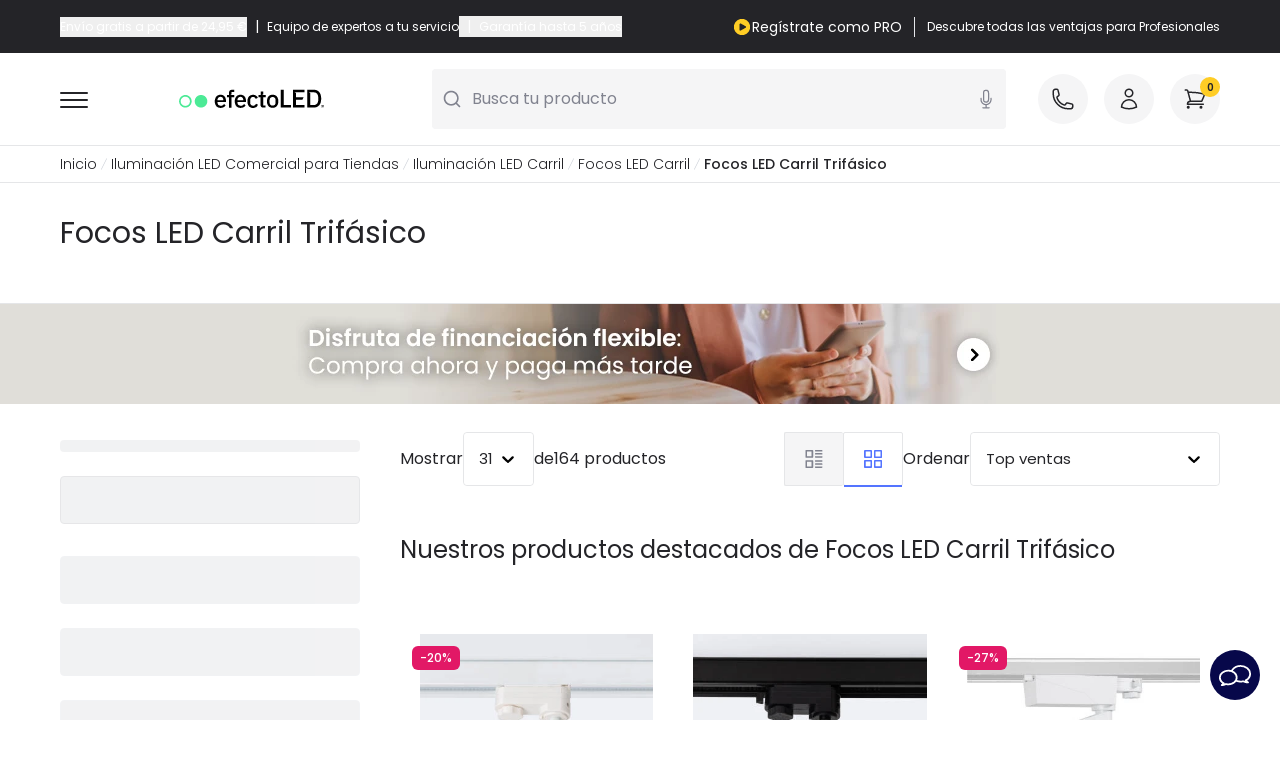

--- FILE ---
content_type: text/css
request_url: https://www.efectoled.com/build/assets/Global-C5HgateN.css
body_size: 20247
content:
@charset "UTF-8";#livechat-wrapper{width:50px!important;height:50px!important;line-height:0!important;display:flex!important;align-items:center!important;justify-content:center!important;right:16px!important;bottom:20px!important;transition:.5s ease;box-shadow:none!important;z-index:50!important;border-radius:100%!important}@media (min-width: 768px){#livechat-wrapper{right:20px!important}}#livechat-wrapper .chat-oct8ne-ball-icon:before{font-size:24px!important}#oct8ne-button.is-active,#livechat-wrapper.is-active{bottom:105px!important}.grecaptcha-badge{visibility:hidden}.l-wrap{margin-left:auto;margin-right:auto;max-width:1920px;width:calc(100% - 40px)}@media (min-width: 1280px){.l-wrap{width:calc(100% - 120px)}}.l-wrap-small{margin-left:auto;margin-right:auto;width:calc(100% - 40px);max-width:1440px}@media (min-width: 1280px){.l-wrap-small{width:calc(100% - 120px)}}.o-link-block{text-decoration:none}.o-link-block:after{position:absolute;top:0;right:0;bottom:0;left:0;z-index:20;background-color:#0000;content:"";font-size:0;opacity:0}.o-link-border{border:0}.o-link-border:after{position:absolute;bottom:0;left:0;content:"";width:0;height:2px;background-color:var(--colors-primary);transition:.5s ease-in-out}.o-link-border:hover{border:0}.o-link-border:hover:after{width:100%}.o-backdrop{transition:.3s;opacity:0;top:0;left:0;position:fixed;width:100%;height:100%;overflow-y:hidden;background-color:#24242866;pointer-events:none;z-index:40}.o-backdrop.is-active{pointer-events:auto;z-index:40;opacity:1}.o-backdrop.is-active.o-backdrop--under-header{z-index:30}:root{--colors-primary: #5474ff}.LY{--colors-primary: #0169b5}.LD{--colors-primary: #748e86}.OL{--colors-primary: #38383d}*,:before,:after{--tw-border-spacing-x: 0;--tw-border-spacing-y: 0;--tw-translate-x: 0;--tw-translate-y: 0;--tw-rotate: 0;--tw-skew-x: 0;--tw-skew-y: 0;--tw-scale-x: 1;--tw-scale-y: 1;--tw-pan-x: ;--tw-pan-y: ;--tw-pinch-zoom: ;--tw-scroll-snap-strictness: proximity;--tw-gradient-from-position: ;--tw-gradient-via-position: ;--tw-gradient-to-position: ;--tw-ordinal: ;--tw-slashed-zero: ;--tw-numeric-figure: ;--tw-numeric-spacing: ;--tw-numeric-fraction: ;--tw-ring-inset: ;--tw-ring-offset-width: 0px;--tw-ring-offset-color: #fff;--tw-ring-color: rgb(59 130 246 / .5);--tw-ring-offset-shadow: 0 0 #0000;--tw-ring-shadow: 0 0 #0000;--tw-shadow: 0 0 #0000;--tw-shadow-colored: 0 0 #0000;--tw-blur: ;--tw-brightness: ;--tw-contrast: ;--tw-grayscale: ;--tw-hue-rotate: ;--tw-invert: ;--tw-saturate: ;--tw-sepia: ;--tw-drop-shadow: ;--tw-backdrop-blur: ;--tw-backdrop-brightness: ;--tw-backdrop-contrast: ;--tw-backdrop-grayscale: ;--tw-backdrop-hue-rotate: ;--tw-backdrop-invert: ;--tw-backdrop-opacity: ;--tw-backdrop-saturate: ;--tw-backdrop-sepia: ;--tw-contain-size: ;--tw-contain-layout: ;--tw-contain-paint: ;--tw-contain-style: }::backdrop{--tw-border-spacing-x: 0;--tw-border-spacing-y: 0;--tw-translate-x: 0;--tw-translate-y: 0;--tw-rotate: 0;--tw-skew-x: 0;--tw-skew-y: 0;--tw-scale-x: 1;--tw-scale-y: 1;--tw-pan-x: ;--tw-pan-y: ;--tw-pinch-zoom: ;--tw-scroll-snap-strictness: proximity;--tw-gradient-from-position: ;--tw-gradient-via-position: ;--tw-gradient-to-position: ;--tw-ordinal: ;--tw-slashed-zero: ;--tw-numeric-figure: ;--tw-numeric-spacing: ;--tw-numeric-fraction: ;--tw-ring-inset: ;--tw-ring-offset-width: 0px;--tw-ring-offset-color: #fff;--tw-ring-color: rgb(59 130 246 / .5);--tw-ring-offset-shadow: 0 0 #0000;--tw-ring-shadow: 0 0 #0000;--tw-shadow: 0 0 #0000;--tw-shadow-colored: 0 0 #0000;--tw-blur: ;--tw-brightness: ;--tw-contrast: ;--tw-grayscale: ;--tw-hue-rotate: ;--tw-invert: ;--tw-saturate: ;--tw-sepia: ;--tw-drop-shadow: ;--tw-backdrop-blur: ;--tw-backdrop-brightness: ;--tw-backdrop-contrast: ;--tw-backdrop-grayscale: ;--tw-backdrop-hue-rotate: ;--tw-backdrop-invert: ;--tw-backdrop-opacity: ;--tw-backdrop-saturate: ;--tw-backdrop-sepia: ;--tw-contain-size: ;--tw-contain-layout: ;--tw-contain-paint: ;--tw-contain-style: }*,:before,:after{box-sizing:border-box;border-width:0;border-style:solid;border-color:#e5e7eb}:before,:after{--tw-content: ""}html,:host{line-height:1.5;-webkit-text-size-adjust:100%;-moz-tab-size:4;-o-tab-size:4;tab-size:4;font-family:Poppins-fallback;font-feature-settings:normal;font-variation-settings:normal;-webkit-tap-highlight-color:transparent}body{margin:0;line-height:inherit}hr{height:0;color:inherit;border-top-width:1px}abbr:where([title]){-webkit-text-decoration:underline dotted;text-decoration:underline dotted}h1,h2,h3,h4,h5,h6{font-size:inherit;font-weight:inherit}a{color:inherit;text-decoration:inherit}b,strong{font-weight:bolder}code,kbd,samp,pre{font-family:ui-monospace,SFMono-Regular,Menlo,Monaco,Consolas,Liberation Mono,Courier New,monospace;font-feature-settings:normal;font-variation-settings:normal;font-size:1em}small{font-size:80%}sub,sup{font-size:75%;line-height:0;position:relative;vertical-align:baseline}sub{bottom:-.25em}sup{top:-.5em}table{text-indent:0;border-color:inherit;border-collapse:collapse}button,input,optgroup,select,textarea{font-family:inherit;font-feature-settings:inherit;font-variation-settings:inherit;font-size:100%;font-weight:inherit;line-height:inherit;letter-spacing:inherit;color:inherit;margin:0;padding:0}button,select{text-transform:none}button,input:where([type=button]),input:where([type=reset]),input:where([type=submit]){-webkit-appearance:button;background-color:transparent;background-image:none}:-moz-focusring{outline:auto}:-moz-ui-invalid{box-shadow:none}progress{vertical-align:baseline}::-webkit-inner-spin-button,::-webkit-outer-spin-button{height:auto}[type=search]{-webkit-appearance:textfield;outline-offset:-2px}::-webkit-search-decoration{-webkit-appearance:none}::-webkit-file-upload-button{-webkit-appearance:button;font:inherit}summary{display:list-item}blockquote,dl,dd,h1,h2,h3,h4,h5,h6,hr,figure,p,pre{margin:0}fieldset{margin:0;padding:0}legend{padding:0}ol,ul,menu{list-style:none;margin:0;padding:0}dialog{padding:0}textarea{resize:vertical}input::-moz-placeholder,textarea::-moz-placeholder{opacity:1;color:#9ca3af}input::placeholder,textarea::placeholder{opacity:1;color:#9ca3af}button,[role=button]{cursor:pointer}:disabled{cursor:default}img,svg,video,canvas,audio,iframe,embed,object{display:block;vertical-align:middle}img,video{max-width:100%;height:auto}[hidden]{display:none}:root{--colors-colorPrimary: 84 116 255;--colors-colorButtonPrimary: 36 36 40;--colors-colorDiscount: 226 24 102;--colors-colorQuantityDiscount: 245 245 246}.LY{--colors-colorPrimary: 1 105 181;--colors-colorButtonPrimary: 1 105 181;--colors-colorDiscount: 236 55 22;--colors-colorQuantityDiscount: 232 88 25}.LD{--colors-colorPrimary: 116 142 134;--colors-colorButtonPrimary: 116 142 134;--colors-colorDiscount: 236 55 22;--colors-colorQuantityDiscount: 232 88 25}.OL{--colors-colorPrimary: 56 56 61;--colors-colorButtonPrimary: 56 56 61;--colors-colorDiscount: 236 55 22;--colors-colorQuantityDiscount: 232 88 25}html{scroll-behavior:smooth;box-sizing:border-box}body{color:#242428;overflow-x:hidden;font-family:Poppins,sans-serif;width:100%}input[type=number]::-webkit-inner-spin-button,input[type=number]::-webkit-outer-spin-button{-webkit-appearance:none}input:-webkit-autofill,input:-webkit-autofill:hover,input:-webkit-autofill:focus,input:-webkit-autofill:active{box-shadow:0 0 0 30px #fff inset}input{background-color:transparent;box-shadow:none;border-color:transparent}input:focus-visible{outline:none}legend,label{font-family:inherit!important}::-webkit-search-cancel-button{-webkit-appearance:none}button:focus-visible{outline:0!important}input[type=search]::-ms-clear{display:none;width:0;height:0}input[type=search]::-ms-reveal{display:none;width:0;height:0}input[type=search]::-webkit-search-decoration,input[type=search]::-webkit-search-cancel-button,input[type=search]::-webkit-search-results-button,input[type=search]::-webkit-search-results-decoration{display:none}.container{width:100%}@media (min-width: 520px){.container{max-width:520px}}@media (min-width: 640px){.container{max-width:640px}}@media (min-width: 768px){.container{max-width:768px}}@media (min-width: 834px){.container{max-width:834px}}@media (min-width: 1024px){.container{max-width:1024px}}@media (min-width: 1280px){.container{max-width:1280px}}@media (min-width: 1536px){.container{max-width:1536px}}@media (min-width: 1920px){.container{max-width:1920px}}.sr-only{position:absolute;width:1px;height:1px;padding:0;margin:-1px;overflow:hidden;clip:rect(0,0,0,0);white-space:nowrap;border-width:0}.pointer-events-none{pointer-events:none}.pointer-events-auto{pointer-events:auto}.\!static{position:static!important}.\!fixed{position:fixed!important}.fixed{position:fixed}.\!absolute{position:absolute!important}.absolute{position:absolute}.relative{position:relative}.sticky{position:sticky}.inset-0{top:0;right:0;bottom:0;left:0}.inset-y-0{top:0;bottom:0}.\!bottom-0{bottom:0!important}.\!bottom-auto{bottom:auto!important}.\!left-1\/2{left:50%!important}.\!right-3{right:.75rem!important}.\!right-\[4px\]{right:4px!important}.\!right-auto{right:auto!important}.\!top-1\/2{top:50%!important}.\!top-2{top:.5rem!important}.\!top-3{top:.75rem!important}.\!top-\[4px\]{top:4px!important}.-bottom-5{bottom:-1.25rem}.-bottom-full{bottom:-100%}.-left-2{left:-.5rem}.-left-6{left:-1.5rem}.-left-\[100\%\],.-left-full{left:-100%}.-right-2{right:-.5rem}.-right-6{right:-1.5rem}.-top-1{top:-.25rem}.-top-3{top:-.75rem}.-top-\[100vh\]{top:-100vh}.-top-\[10px\]{top:-10px}.bottom-0{bottom:0}.bottom-16{bottom:4rem}.bottom-2{bottom:.5rem}.bottom-20{bottom:5rem}.bottom-24{bottom:6rem}.bottom-3{bottom:.75rem}.bottom-4{bottom:1rem}.bottom-5{bottom:1.25rem}.bottom-7{bottom:1.75rem}.bottom-\[90\%\]{bottom:90%}.bottom-\[calc\(100\%\+15px\)\]{bottom:calc(100% + 15px)}.bottom-full{bottom:100%}.left-0{left:0}.left-1{left:.25rem}.left-1\.5{left:.375rem}.left-1\/2{left:50%}.left-14{left:3.5rem}.left-2{left:.5rem}.left-3{left:.75rem}.left-4{left:1rem}.left-5{left:1.25rem}.left-\[18px\]{left:18px}.left-\[calc\(100\%\+15px\)\]{left:calc(100% + 15px)}.right-0{right:0}.right-1{right:.25rem}.right-2{right:.5rem}.right-2\.5{right:.625rem}.right-3{right:.75rem}.right-4{right:1rem}.right-5{right:1.25rem}.right-6{right:1.5rem}.right-8{right:2rem}.right-\[-100\%\]{right:-100%}.right-\[15px\]{right:15px}.right-\[18px\]{right:18px}.right-\[200px\]{right:200px}.right-\[50px\]{right:50px}.right-\[calc\(100\%\+15px\)\]{right:calc(100% + 15px)}.top-0{top:0}.top-1{top:.25rem}.top-1\.5{top:.375rem}.top-1\/2{top:50%}.top-12{top:3rem}.top-2{top:.5rem}.top-2\.5{top:.625rem}.top-3{top:.75rem}.top-36{top:9rem}.top-4{top:1rem}.top-5{top:1.25rem}.top-6{top:1.5rem}.top-\[-9px\]{top:-9px}.top-\[100px\]{top:100px}.top-\[10px\]{top:10px}.top-\[14px\]{top:14px}.top-\[17px\]{top:17px}.top-\[21px\]{top:21px}.top-\[350px\]{top:350px}.top-\[3px\]{top:3px}.top-\[40px\]{top:40px}.top-\[7px\]{top:7px}.top-\[calc\(100\%\+15px\)\]{top:calc(100% + 15px)}.top-\[calc\(100\%\+20px\)\]{top:calc(100% + 20px)}.top-\[calc\(100\%-60px\)\]{top:calc(100% - 60px)}.top-\[calc\(20px\+var\(--header-height-sticky\)\)\]{top:calc(20px + var(--header-height-sticky))}.top-\[var\(--header-height-sticky\)\]{top:var(--header-height-sticky)}.top-auto{top:auto}.top-full{top:100%}.top-header-height-sticky{top:var(--header-height-sticky)}.\!z-10{z-index:10!important}.z-0{z-index:0}.z-10{z-index:10}.z-20{z-index:20}.z-30{z-index:30}.z-40{z-index:40}.z-50{z-index:50}.z-\[60\]{z-index:60}.z-to-bottom{z-index:-1}.\!col-span-1{grid-column:span 1 / span 1!important}.col-span-1{grid-column:span 1 / span 1}.col-span-2{grid-column:span 2 / span 2}.col-span-3{grid-column:span 3 / span 3}.col-span-4{grid-column:span 4 / span 4}.col-start-6{grid-column-start:6}.row-span-2{grid-row:span 2 / span 2}.m-0{margin:0}.m-1{margin:.25rem}.m-5{margin:1.25rem}.m-auto{margin:auto}.mx-1{margin-left:.25rem;margin-right:.25rem}.mx-10{margin-left:2.5rem;margin-right:2.5rem}.mx-2{margin-left:.5rem;margin-right:.5rem}.mx-3{margin-left:.75rem;margin-right:.75rem}.mx-4{margin-left:1rem;margin-right:1rem}.mx-5{margin-left:1.25rem;margin-right:1.25rem}.mx-auto{margin-left:auto;margin-right:auto}.my-10{margin-top:2.5rem;margin-bottom:2.5rem}.my-2{margin-top:.5rem;margin-bottom:.5rem}.my-2\.5{margin-top:.625rem;margin-bottom:.625rem}.my-3{margin-top:.75rem;margin-bottom:.75rem}.my-36{margin-top:9rem;margin-bottom:9rem}.my-4{margin-top:1rem;margin-bottom:1rem}.my-5{margin-top:1.25rem;margin-bottom:1.25rem}.my-7{margin-top:1.75rem;margin-bottom:1.75rem}.my-8{margin-top:2rem;margin-bottom:2rem}.\!mb-0{margin-bottom:0!important}.\!mb-10{margin-bottom:2.5rem!important}.\!mt-2{margin-top:.5rem!important}.\!mt-3{margin-top:.75rem!important}.-ml-px{margin-left:-1px}.mb-0{margin-bottom:0}.mb-1{margin-bottom:.25rem}.mb-10{margin-bottom:2.5rem}.mb-12{margin-bottom:3rem}.mb-14{margin-bottom:3.5rem}.mb-16{margin-bottom:4rem}.mb-2{margin-bottom:.5rem}.mb-20{margin-bottom:5rem}.mb-24{margin-bottom:6rem}.mb-28{margin-bottom:7rem}.mb-3{margin-bottom:.75rem}.mb-32{margin-bottom:8rem}.mb-4{margin-bottom:1rem}.mb-5{margin-bottom:1.25rem}.mb-6{margin-bottom:1.5rem}.mb-7{margin-bottom:1.75rem}.mb-8{margin-bottom:2rem}.mb-9{margin-bottom:2.25rem}.mb-\[10px\]{margin-bottom:10px}.mb-\[20px\]{margin-bottom:20px}.ml-1{margin-left:.25rem}.ml-2{margin-left:.5rem}.ml-3{margin-left:.75rem}.ml-4{margin-left:1rem}.ml-5{margin-left:1.25rem}.ml-\[20px\]{margin-left:20px}.ml-auto{margin-left:auto}.mr-1{margin-right:.25rem}.mr-2{margin-right:.5rem}.mr-3{margin-right:.75rem}.mr-4{margin-right:1rem}.mr-8{margin-right:2rem}.mr-\[10px\]{margin-right:10px}.mr-auto{margin-right:auto}.mt-0{margin-top:0}.mt-1{margin-top:.25rem}.mt-10{margin-top:2.5rem}.mt-12{margin-top:3rem}.mt-2{margin-top:.5rem}.mt-20{margin-top:5rem}.mt-3{margin-top:.75rem}.mt-4{margin-top:1rem}.mt-5{margin-top:1.25rem}.mt-6{margin-top:1.5rem}.mt-7{margin-top:1.75rem}.mt-8{margin-top:2rem}.line-clamp-1{overflow:hidden;display:-webkit-box;-webkit-box-orient:vertical;-webkit-line-clamp:1}.line-clamp-3{overflow:hidden;display:-webkit-box;-webkit-box-orient:vertical;-webkit-line-clamp:3}.\!block{display:block!important}.block{display:block}.inline-block{display:inline-block}.\!inline{display:inline!important}.inline{display:inline}.flex{display:flex}.inline-flex{display:inline-flex}.table{display:table}.table-cell{display:table-cell}.table-row{display:table-row}.\!grid{display:grid!important}.grid{display:grid}.contents{display:contents}.hidden{display:none}.aspect-square{aspect-ratio:1 / 1}.\!h-\[50px\]{height:50px!important}.\!h-full{height:100%!important}.h-0{height:0px}.h-1{height:.25rem}.h-10{height:2.5rem}.h-11{height:2.75rem}.h-12{height:3rem}.h-14{height:3.5rem}.h-16{height:4rem}.h-2{height:.5rem}.h-3{height:.75rem}.h-4{height:1rem}.h-44{height:11rem}.h-48{height:12rem}.h-5{height:1.25rem}.h-6{height:1.5rem}.h-7{height:1.75rem}.h-8{height:2rem}.h-80{height:20rem}.h-9{height:2.25rem}.h-\[100px\]{height:100px}.h-\[105px\]{height:105px}.h-\[10px\]{height:10px}.h-\[110px\]{height:110px}.h-\[120px\]{height:120px}.h-\[130px\]{height:130px}.h-\[140px\]{height:140px}.h-\[150px\]{height:150px}.h-\[15px\]{height:15px}.h-\[16px\]{height:16px}.h-\[1em\]{height:1em}.h-\[20px\]{height:20px}.h-\[22px\]{height:22px}.h-\[24px\]{height:24px}.h-\[25px\]{height:25px}.h-\[28px\]{height:28px}.h-\[2px\]{height:2px}.h-\[300px\]{height:300px}.h-\[30px\]{height:30px}.h-\[32px\]{height:32px}.h-\[400px\]{height:400px}.h-\[40px\]{height:40px}.h-\[50px\]{height:50px}.h-\[55px\]{height:55px}.h-\[5px\]{height:5px}.h-\[60px\]{height:60px}.h-\[70px\]{height:70px}.h-\[75px\]{height:75px}.h-\[760px\]{height:760px}.h-\[80px\]{height:80px}.h-\[85px\]{height:85px}.h-\[90px\]{height:90px}.h-\[calc\(100vh-\(var\(--header-height\)\+60px\)\)\]{height:calc(100vh - (var(--header-height) + 60px))}.h-auto{height:auto}.h-full{height:100%}.\!max-h-\[100\%\]{max-height:100%!important}.\!max-h-\[250px\]{max-height:250px!important}.max-h-0{max-height:0px}.max-h-5{max-height:1.25rem}.max-h-\[0\]{max-height:0}.max-h-\[0px\]{max-height:0px}.max-h-\[100px\]{max-height:100px}.max-h-\[100vh\]{max-height:100vh}.max-h-\[130px\]{max-height:130px}.max-h-\[150px\]{max-height:150px}.max-h-\[200px\]{max-height:200px}.max-h-\[200vh\]{max-height:200vh}.max-h-\[25px\]{max-height:25px}.max-h-\[270px\]{max-height:270px}.max-h-\[300vh\]{max-height:300vh}.max-h-\[350px\]{max-height:350px}.max-h-\[500px\]{max-height:500px}.max-h-\[600px\]{max-height:600px}.max-h-\[600vh\]{max-height:600vh}.max-h-\[60px\]{max-height:60px}.max-h-\[75px\]{max-height:75px}.max-h-\[80vh\]{max-height:80vh}.max-h-\[calc\(100\%-50px\)\]{max-height:calc(100% - 50px)}.max-h-\[calc\(100vh-var\(--header-height\)\)\]{max-height:calc(100vh - var(--header-height))}.min-h-\[120px\]{min-height:120px}.min-h-\[200px\]{min-height:200px}.min-h-\[54px\]{min-height:54px}.min-h-\[70px\]{min-height:70px}.min-h-\[var\(--header-height\)\]{min-height:var(--header-height)}.min-h-screen{min-height:100vh}.\!w-\[100\%\]{width:100%!important}.\!w-\[50px\]{width:50px!important}.\!w-auto{width:auto!important}.\!w-full{width:100%!important}.w-0{width:0px}.w-1\/2{width:50%}.w-10{width:2.5rem}.w-16{width:4rem}.w-20{width:5rem}.w-28{width:7rem}.w-3{width:.75rem}.w-3\/4{width:75%}.w-36{width:9rem}.w-5{width:1.25rem}.w-7{width:1.75rem}.w-8{width:2rem}.w-9{width:2.25rem}.w-\[100px\]{width:100px}.w-\[110px\]{width:110px}.w-\[122px\]{width:122px}.w-\[140px\]{width:140px}.w-\[150px\]{width:150px}.w-\[15px\]{width:15px}.w-\[16px\]{width:16px}.w-\[185px\]{width:185px}.w-\[190px\]{width:190px}.w-\[1em\]{width:1em}.w-\[200px\]{width:200px}.w-\[20px\]{width:20px}.w-\[220px\]{width:220px}.w-\[22px\]{width:22px}.w-\[230px\]{width:230px}.w-\[24px\]{width:24px}.w-\[250px\]{width:250px}.w-\[260px\]{width:260px}.w-\[28px\]{width:28px}.w-\[300px\]{width:300px}.w-\[30px\]{width:30px}.w-\[30rem\]{width:30rem}.w-\[32px\]{width:32px}.w-\[400px\]{width:400px}.w-\[40px\]{width:40px}.w-\[40rem\]{width:40rem}.w-\[50px\]{width:50px}.w-\[55px\]{width:55px}.w-\[5px\]{width:5px}.w-\[60px\]{width:60px}.w-\[65px\]{width:65px}.w-\[70px\]{width:70px}.w-\[75px\]{width:75px}.w-\[80px\]{width:80px}.w-\[85px\]{width:85px}.w-\[calc\(100\%-120px\)\]{width:calc(100% - 120px)}.w-\[calc\(100\%-170px\)\]{width:calc(100% - 170px)}.w-\[calc\(100\%-25px\)\]{width:calc(100% - 25px)}.w-\[calc\(100\%-40px\)\]{width:calc(100% - 40px)}.w-auto{width:auto}.w-fit{width:-moz-fit-content;width:fit-content}.w-full{width:100%}.w-max{width:-moz-max-content;width:max-content}.w-screen{width:100vw}.min-w-10{min-width:2.5rem}.min-w-\[122px\]{min-width:122px}.min-w-\[150px\]{min-width:150px}.min-w-\[15px\]{min-width:15px}.min-w-\[200px\]{min-width:200px}.min-w-\[28px\]{min-width:28px}.min-w-\[300px\]{min-width:300px}.min-w-\[56px\]{min-width:56px}.min-w-\[60px\]{min-width:60px}.min-w-\[64px\]{min-width:64px}.min-w-\[70px\]{min-width:70px}.min-w-full{min-width:100%}.\!max-w-\[100\%\]{max-width:100%!important}.max-w-2xl{max-width:42rem}.max-w-3xl{max-width:48rem}.max-w-4xl{max-width:56rem}.max-w-6xl{max-width:72rem}.max-w-\[100px\]{max-width:100px}.max-w-\[1050px\]{max-width:1050px}.max-w-\[1056px\]{max-width:1056px}.max-w-\[120px\]{max-width:120px}.max-w-\[1250px\]{max-width:1250px}.max-w-\[140px\]{max-width:140px}.max-w-\[150px\]{max-width:150px}.max-w-\[160px\]{max-width:160px}.max-w-\[170px\]{max-width:170px}.max-w-\[240px\]{max-width:240px}.max-w-\[250px\]{max-width:250px}.max-w-\[260px\]{max-width:260px}.max-w-\[300px\]{max-width:300px}.max-w-\[340px\]{max-width:340px}.max-w-\[350px\]{max-width:350px}.max-w-\[375px\]{max-width:375px}.max-w-\[380px\]{max-width:380px}.max-w-\[450px\]{max-width:450px}.max-w-\[520px\]{max-width:520px}.max-w-\[60\%\]{max-width:60%}.max-w-\[calc\(100\%-40px\)\]{max-width:calc(100% - 40px)}.max-w-full{max-width:100%}.max-w-lg{max-width:32rem}.max-w-max{max-width:-moz-max-content;max-width:max-content}.max-w-md{max-width:28rem}.max-w-wrapMaxWidth{max-width:1920px}.max-w-xl{max-width:36rem}.max-w-xs{max-width:20rem}.flex-1{flex:1 1 0%}.flex-shrink-0,.shrink-0{flex-shrink:0}.flex-grow{flex-grow:1}.origin-center{transform-origin:center}.\!-translate-x-1\/2{--tw-translate-x: -50% !important;transform:translate(var(--tw-translate-x),var(--tw-translate-y)) rotate(var(--tw-rotate)) skew(var(--tw-skew-x)) skewY(var(--tw-skew-y)) scaleX(var(--tw-scale-x)) scaleY(var(--tw-scale-y))!important}.\!-translate-y-1\/2{--tw-translate-y: -50% !important;transform:translate(var(--tw-translate-x),var(--tw-translate-y)) rotate(var(--tw-rotate)) skew(var(--tw-skew-x)) skewY(var(--tw-skew-y)) scaleX(var(--tw-scale-x)) scaleY(var(--tw-scale-y))!important}.-translate-x-1\/2{--tw-translate-x: -50%;transform:translate(var(--tw-translate-x),var(--tw-translate-y)) rotate(var(--tw-rotate)) skew(var(--tw-skew-x)) skewY(var(--tw-skew-y)) scaleX(var(--tw-scale-x)) scaleY(var(--tw-scale-y))}.-translate-x-10{--tw-translate-x: -2.5rem;transform:translate(var(--tw-translate-x),var(--tw-translate-y)) rotate(var(--tw-rotate)) skew(var(--tw-skew-x)) skewY(var(--tw-skew-y)) scaleX(var(--tw-scale-x)) scaleY(var(--tw-scale-y))}.-translate-x-5{--tw-translate-x: -1.25rem;transform:translate(var(--tw-translate-x),var(--tw-translate-y)) rotate(var(--tw-rotate)) skew(var(--tw-skew-x)) skewY(var(--tw-skew-y)) scaleX(var(--tw-scale-x)) scaleY(var(--tw-scale-y))}.-translate-x-\[5px\]{--tw-translate-x: -5px;transform:translate(var(--tw-translate-x),var(--tw-translate-y)) rotate(var(--tw-rotate)) skew(var(--tw-skew-x)) skewY(var(--tw-skew-y)) scaleX(var(--tw-scale-x)) scaleY(var(--tw-scale-y))}.-translate-x-full{--tw-translate-x: -100%;transform:translate(var(--tw-translate-x),var(--tw-translate-y)) rotate(var(--tw-rotate)) skew(var(--tw-skew-x)) skewY(var(--tw-skew-y)) scaleX(var(--tw-scale-x)) scaleY(var(--tw-scale-y))}.-translate-y-1\/2{--tw-translate-y: -50%;transform:translate(var(--tw-translate-x),var(--tw-translate-y)) rotate(var(--tw-rotate)) skew(var(--tw-skew-x)) skewY(var(--tw-skew-y)) scaleX(var(--tw-scale-x)) scaleY(var(--tw-scale-y))}.-translate-y-2{--tw-translate-y: -.5rem;transform:translate(var(--tw-translate-x),var(--tw-translate-y)) rotate(var(--tw-rotate)) skew(var(--tw-skew-x)) skewY(var(--tw-skew-y)) scaleX(var(--tw-scale-x)) scaleY(var(--tw-scale-y))}.-translate-y-4{--tw-translate-y: -1rem;transform:translate(var(--tw-translate-x),var(--tw-translate-y)) rotate(var(--tw-rotate)) skew(var(--tw-skew-x)) skewY(var(--tw-skew-y)) scaleX(var(--tw-scale-x)) scaleY(var(--tw-scale-y))}.-translate-y-5{--tw-translate-y: -1.25rem;transform:translate(var(--tw-translate-x),var(--tw-translate-y)) rotate(var(--tw-rotate)) skew(var(--tw-skew-x)) skewY(var(--tw-skew-y)) scaleX(var(--tw-scale-x)) scaleY(var(--tw-scale-y))}.-translate-y-6{--tw-translate-y: -1.5rem;transform:translate(var(--tw-translate-x),var(--tw-translate-y)) rotate(var(--tw-rotate)) skew(var(--tw-skew-x)) skewY(var(--tw-skew-y)) scaleX(var(--tw-scale-x)) scaleY(var(--tw-scale-y))}.-translate-y-9{--tw-translate-y: -2.25rem;transform:translate(var(--tw-translate-x),var(--tw-translate-y)) rotate(var(--tw-rotate)) skew(var(--tw-skew-x)) skewY(var(--tw-skew-y)) scaleX(var(--tw-scale-x)) scaleY(var(--tw-scale-y))}.translate-x-0{--tw-translate-x: 0px;transform:translate(var(--tw-translate-x),var(--tw-translate-y)) rotate(var(--tw-rotate)) skew(var(--tw-skew-x)) skewY(var(--tw-skew-y)) scaleX(var(--tw-scale-x)) scaleY(var(--tw-scale-y))}.translate-x-\[28px\]{--tw-translate-x: 28px;transform:translate(var(--tw-translate-x),var(--tw-translate-y)) rotate(var(--tw-rotate)) skew(var(--tw-skew-x)) skewY(var(--tw-skew-y)) scaleX(var(--tw-scale-x)) scaleY(var(--tw-scale-y))}.translate-x-\[2px\]{--tw-translate-x: 2px;transform:translate(var(--tw-translate-x),var(--tw-translate-y)) rotate(var(--tw-rotate)) skew(var(--tw-skew-x)) skewY(var(--tw-skew-y)) scaleX(var(--tw-scale-x)) scaleY(var(--tw-scale-y))}.translate-x-full{--tw-translate-x: 100%;transform:translate(var(--tw-translate-x),var(--tw-translate-y)) rotate(var(--tw-rotate)) skew(var(--tw-skew-x)) skewY(var(--tw-skew-y)) scaleX(var(--tw-scale-x)) scaleY(var(--tw-scale-y))}.translate-y-0{--tw-translate-y: 0px;transform:translate(var(--tw-translate-x),var(--tw-translate-y)) rotate(var(--tw-rotate)) skew(var(--tw-skew-x)) skewY(var(--tw-skew-y)) scaleX(var(--tw-scale-x)) scaleY(var(--tw-scale-y))}.translate-y-2{--tw-translate-y: .5rem;transform:translate(var(--tw-translate-x),var(--tw-translate-y)) rotate(var(--tw-rotate)) skew(var(--tw-skew-x)) skewY(var(--tw-skew-y)) scaleX(var(--tw-scale-x)) scaleY(var(--tw-scale-y))}.translate-y-9{--tw-translate-y: 2.25rem;transform:translate(var(--tw-translate-x),var(--tw-translate-y)) rotate(var(--tw-rotate)) skew(var(--tw-skew-x)) skewY(var(--tw-skew-y)) scaleX(var(--tw-scale-x)) scaleY(var(--tw-scale-y))}.translate-y-\[20px\]{--tw-translate-y: 20px;transform:translate(var(--tw-translate-x),var(--tw-translate-y)) rotate(var(--tw-rotate)) skew(var(--tw-skew-x)) skewY(var(--tw-skew-y)) scaleX(var(--tw-scale-x)) scaleY(var(--tw-scale-y))}.-rotate-45{--tw-rotate: -45deg;transform:translate(var(--tw-translate-x),var(--tw-translate-y)) rotate(var(--tw-rotate)) skew(var(--tw-skew-x)) skewY(var(--tw-skew-y)) scaleX(var(--tw-scale-x)) scaleY(var(--tw-scale-y))}.rotate-0{--tw-rotate: 0deg;transform:translate(var(--tw-translate-x),var(--tw-translate-y)) rotate(var(--tw-rotate)) skew(var(--tw-skew-x)) skewY(var(--tw-skew-y)) scaleX(var(--tw-scale-x)) scaleY(var(--tw-scale-y))}.rotate-180{--tw-rotate: 180deg;transform:translate(var(--tw-translate-x),var(--tw-translate-y)) rotate(var(--tw-rotate)) skew(var(--tw-skew-x)) skewY(var(--tw-skew-y)) scaleX(var(--tw-scale-x)) scaleY(var(--tw-scale-y))}.rotate-45{--tw-rotate: 45deg;transform:translate(var(--tw-translate-x),var(--tw-translate-y)) rotate(var(--tw-rotate)) skew(var(--tw-skew-x)) skewY(var(--tw-skew-y)) scaleX(var(--tw-scale-x)) scaleY(var(--tw-scale-y))}.rotate-90{--tw-rotate: 90deg;transform:translate(var(--tw-translate-x),var(--tw-translate-y)) rotate(var(--tw-rotate)) skew(var(--tw-skew-x)) skewY(var(--tw-skew-y)) scaleX(var(--tw-scale-x)) scaleY(var(--tw-scale-y))}.rotate-\[270deg\]{--tw-rotate: 270deg;transform:translate(var(--tw-translate-x),var(--tw-translate-y)) rotate(var(--tw-rotate)) skew(var(--tw-skew-x)) skewY(var(--tw-skew-y)) scaleX(var(--tw-scale-x)) scaleY(var(--tw-scale-y))}.scale-0{--tw-scale-x: 0;--tw-scale-y: 0;transform:translate(var(--tw-translate-x),var(--tw-translate-y)) rotate(var(--tw-rotate)) skew(var(--tw-skew-x)) skewY(var(--tw-skew-y)) scaleX(var(--tw-scale-x)) scaleY(var(--tw-scale-y))}.scale-100{--tw-scale-x: 1;--tw-scale-y: 1;transform:translate(var(--tw-translate-x),var(--tw-translate-y)) rotate(var(--tw-rotate)) skew(var(--tw-skew-x)) skewY(var(--tw-skew-y)) scaleX(var(--tw-scale-x)) scaleY(var(--tw-scale-y))}.scale-\[1\.2\]{--tw-scale-x: 1.2;--tw-scale-y: 1.2;transform:translate(var(--tw-translate-x),var(--tw-translate-y)) rotate(var(--tw-rotate)) skew(var(--tw-skew-x)) skewY(var(--tw-skew-y)) scaleX(var(--tw-scale-x)) scaleY(var(--tw-scale-y))}.transform{transform:translate(var(--tw-translate-x),var(--tw-translate-y)) rotate(var(--tw-rotate)) skew(var(--tw-skew-x)) skewY(var(--tw-skew-y)) scaleX(var(--tw-scale-x)) scaleY(var(--tw-scale-y))}@keyframes pulse{50%{opacity:.5}}.animate-pulse{animation:pulse 2s cubic-bezier(.4,0,.6,1) infinite}.\!cursor-auto{cursor:auto!important}.cursor-auto{cursor:auto}.cursor-default{cursor:default}.cursor-pointer{cursor:pointer}.cursor-text{cursor:text}.cursor-zoom-in{cursor:zoom-in}.cursor-zoom-out{cursor:zoom-out}.resize-y{resize:vertical}.snap-x{scroll-snap-type:x var(--tw-scroll-snap-strictness)}.snap-mandatory{--tw-scroll-snap-strictness: mandatory}.snap-start{scroll-snap-align:start}.list-disc{list-style-type:disc}.list-none{list-style-type:none}.appearance-none{-webkit-appearance:none;-moz-appearance:none;appearance:none}.columns-3{-moz-columns:3;columns:3}.break-inside-avoid{-moz-column-break-inside:avoid;break-inside:avoid}.grid-cols-1{grid-template-columns:repeat(1,minmax(0,1fr))}.grid-cols-2{grid-template-columns:repeat(2,minmax(0,1fr))}.grid-cols-3{grid-template-columns:repeat(3,minmax(0,1fr))}.grid-cols-4{grid-template-columns:repeat(4,minmax(0,1fr))}.grid-cols-6{grid-template-columns:repeat(6,minmax(0,1fr))}.grid-cols-\[100px_auto\]{grid-template-columns:100px auto}.grid-cols-\[130px_1fr_1fr_1fr_50px\]{grid-template-columns:130px 1fr 1fr 1fr 50px}.grid-cols-\[130px_2fr_1fr_1fr_1fr_80px\]{grid-template-columns:130px 2fr 1fr 1fr 1fr 80px}.grid-cols-\[130px_auto\]{grid-template-columns:130px auto}.grid-cols-\[150px_max-content\]{grid-template-columns:150px max-content}.grid-cols-\[160px_auto\]{grid-template-columns:160px auto}.grid-cols-\[1fr_1fr\]{grid-template-columns:1fr 1fr}.grid-cols-\[1fr_1fr_1fr\]{grid-template-columns:1fr 1fr 1fr}.grid-cols-\[1fr_1fr_1fr_170px\]{grid-template-columns:1fr 1fr 1fr 170px}.grid-cols-\[1fr_2fr_1fr\]{grid-template-columns:1fr 2fr 1fr}.grid-cols-\[1fr_60\%\]{grid-template-columns:1fr 60%}.grid-cols-\[200px_auto\]{grid-template-columns:200px auto}.grid-cols-\[24px_1fr_1fr_1fr_1fr_170px\]{grid-template-columns:24px 1fr 1fr 1fr 1fr 170px}.grid-cols-\[250px_auto\]{grid-template-columns:250px auto}.grid-cols-\[25px_auto\]{grid-template-columns:25px auto}.grid-cols-\[25px_auto_50px\]{grid-template-columns:25px auto 50px}.grid-cols-\[270px_auto\]{grid-template-columns:270px auto}.grid-cols-\[2fr_1fr_1fr_120px_1fr_50px\]{grid-template-columns:2fr 1fr 1fr 120px 1fr 50px}.grid-cols-\[2fr_1fr_4fr_30px\]{grid-template-columns:2fr 1fr 4fr 30px}.grid-cols-\[300px_auto\]{grid-template-columns:300px auto}.grid-cols-\[315px_auto\]{grid-template-columns:315px auto}.grid-cols-\[400px_auto\]{grid-template-columns:400px auto}.grid-cols-\[40px_auto_max-content\]{grid-template-columns:40px auto max-content}.grid-cols-\[50px_auto\]{grid-template-columns:50px auto}.grid-cols-\[50px_auto_20px\]{grid-template-columns:50px auto 20px}.grid-cols-\[60px_auto\]{grid-template-columns:60px auto}.grid-cols-\[80px_auto\]{grid-template-columns:80px auto}.grid-cols-\[90px_1fr_1fr_1fr_1fr_50px\]{grid-template-columns:90px 1fr 1fr 1fr 1fr 50px}.grid-cols-\[90px_1fr_30px\]{grid-template-columns:90px 1fr 30px}.grid-cols-\[90px_2fr_1fr_140px_1fr_30px\]{grid-template-columns:90px 2fr 1fr 140px 1fr 30px}.grid-cols-\[90px_3fr_1fr_1fr_1fr_200px_1fr\]{grid-template-columns:90px 3fr 1fr 1fr 1fr 200px 1fr}.grid-cols-\[90px_3fr_1fr_1fr_1fr_50px\]{grid-template-columns:90px 3fr 1fr 1fr 1fr 50px}.grid-cols-\[90px_auto\]{grid-template-columns:90px auto}.grid-cols-\[90px_auto_min-content\]{grid-template-columns:90px auto min-content}.grid-cols-\[auto_150px\]{grid-template-columns:auto 150px}.grid-cols-\[auto_1fr\]{grid-template-columns:auto 1fr}.grid-cols-\[auto_50px\]{grid-template-columns:auto 50px}.grid-cols-\[auto_530px\]{grid-template-columns:auto 530px}.grid-cols-\[auto_60px\]{grid-template-columns:auto 60px}.grid-cols-\[auto_auto\]{grid-template-columns:auto auto}.grid-cols-\[auto_max-content\]{grid-template-columns:auto max-content}.grid-cols-\[auto_min-content\]{grid-template-columns:auto min-content}.grid-cols-\[max-content_50px_auto\]{grid-template-columns:max-content 50px auto}.grid-cols-\[max-content_auto_max-content\]{grid-template-columns:max-content auto max-content}.grid-cols-\[repeat\(3\,min-content\)\]{grid-template-columns:repeat(3,min-content)}.grid-cols-\[repeat\(auto-fit\,minmax\(250px\,1fr\)\)\]{grid-template-columns:repeat(auto-fit,minmax(250px,1fr))}.grid-rows-\[0fr\]{grid-template-rows:0fr}.grid-rows-\[1fr\]{grid-template-rows:1fr}.grid-rows-\[1fr_1fr\]{grid-template-rows:1fr 1fr}.\!flex-row{flex-direction:row!important}.flex-row{flex-direction:row}.flex-row-reverse{flex-direction:row-reverse}.flex-col{flex-direction:column}.flex-col-reverse{flex-direction:column-reverse}.flex-wrap{flex-wrap:wrap}.\!items-start{align-items:flex-start!important}.items-start{align-items:flex-start}.items-end{align-items:flex-end}.items-center{align-items:center}.items-baseline{align-items:baseline}.items-stretch{align-items:stretch}.\!justify-start{justify-content:flex-start!important}.justify-start{justify-content:flex-start}.justify-end{justify-content:flex-end}.justify-center{justify-content:center}.\!justify-between{justify-content:space-between!important}.justify-between{justify-content:space-between}.justify-evenly{justify-content:space-evenly}.justify-items-center{justify-items:center}.\!gap-2{gap:.5rem!important}.gap-0{gap:0px}.gap-0\.5{gap:.125rem}.gap-1{gap:.25rem}.gap-10{gap:2.5rem}.gap-14{gap:3.5rem}.gap-2{gap:.5rem}.gap-20{gap:5rem}.gap-24{gap:6rem}.gap-3{gap:.75rem}.gap-4{gap:1rem}.gap-5{gap:1.25rem}.gap-6{gap:1.5rem}.gap-8{gap:2rem}.gap-\[3px\]{gap:3px}.gap-x-1{-moz-column-gap:.25rem;column-gap:.25rem}.gap-x-10{-moz-column-gap:2.5rem;column-gap:2.5rem}.gap-x-14{-moz-column-gap:3.5rem;column-gap:3.5rem}.gap-x-16{-moz-column-gap:4rem;column-gap:4rem}.gap-x-2{-moz-column-gap:.5rem;column-gap:.5rem}.gap-x-3{-moz-column-gap:.75rem;column-gap:.75rem}.gap-x-4{-moz-column-gap:1rem;column-gap:1rem}.gap-x-5{-moz-column-gap:1.25rem;column-gap:1.25rem}.gap-x-6{-moz-column-gap:1.5rem;column-gap:1.5rem}.gap-x-8{-moz-column-gap:2rem;column-gap:2rem}.gap-y-1{row-gap:.25rem}.gap-y-10{row-gap:2.5rem}.gap-y-12{row-gap:3rem}.gap-y-2{row-gap:.5rem}.gap-y-3{row-gap:.75rem}.gap-y-4{row-gap:1rem}.gap-y-5{row-gap:1.25rem}.gap-y-6{row-gap:1.5rem}.gap-y-8{row-gap:2rem}.gap-y-9{row-gap:2.25rem}.-space-y-0>:not([hidden])~:not([hidden]){--tw-space-y-reverse: 0;margin-top:calc(-0px * calc(1 - var(--tw-space-y-reverse)));margin-bottom:calc(-0px * var(--tw-space-y-reverse))}.divide-y>:not([hidden])~:not([hidden]){--tw-divide-y-reverse: 0;border-top-width:calc(1px * calc(1 - var(--tw-divide-y-reverse)));border-bottom-width:calc(1px * var(--tw-divide-y-reverse))}.divide-gray-300>:not([hidden])~:not([hidden]){--tw-divide-opacity: 1;border-color:rgb(209 213 219 / var(--tw-divide-opacity))}.self-end{align-self:flex-end}.self-center{align-self:center}.overflow-auto{overflow:auto}.overflow-hidden{overflow:hidden}.overflow-x-auto{overflow-x:auto}.overflow-y-auto{overflow-y:auto}.overflow-x-hidden{overflow-x:hidden}.overflow-y-hidden{overflow-y:hidden}.overflow-y-scroll{overflow-y:scroll}.text-ellipsis{text-overflow:ellipsis}.\!whitespace-normal{white-space:normal!important}.whitespace-normal{white-space:normal}.\!whitespace-nowrap{white-space:nowrap!important}.whitespace-nowrap{white-space:nowrap}.whitespace-pre-line{white-space:pre-line}.whitespace-break-spaces{white-space:break-spaces}.break-words{overflow-wrap:break-word}.break-all{word-break:break-all}.\!rounded-full{border-radius:9999px!important}.\!rounded-none{border-radius:0!important}.rounded{border-radius:.25rem}.rounded-2xl{border-radius:1rem}.rounded-3xl{border-radius:1.5rem}.rounded-\[200px\]{border-radius:200px}.rounded-\[30px\]{border-radius:30px}.rounded-\[4px\]{border-radius:4px}.rounded-\[50px\]{border-radius:50px}.rounded-full{border-radius:9999px}.rounded-lg{border-radius:.5rem}.rounded-md{border-radius:.375rem}.rounded-none{border-radius:0}.rounded-sm{border-radius:.125rem}.rounded-xl{border-radius:.75rem}.\!rounded-r-none{border-top-right-radius:0!important;border-bottom-right-radius:0!important}.rounded-b{border-bottom-right-radius:.25rem;border-bottom-left-radius:.25rem}.rounded-l-md{border-top-left-radius:.375rem;border-bottom-left-radius:.375rem}.rounded-l-none{border-top-left-radius:0;border-bottom-left-radius:0}.rounded-r-full{border-top-right-radius:9999px;border-bottom-right-radius:9999px}.rounded-r-md{border-top-right-radius:.375rem;border-bottom-right-radius:.375rem}.rounded-r-none{border-top-right-radius:0;border-bottom-right-radius:0}.rounded-t{border-top-left-radius:.25rem;border-top-right-radius:.25rem}.rounded-t-lg{border-top-left-radius:.5rem;border-top-right-radius:.5rem}.rounded-t-none{border-top-left-radius:0;border-top-right-radius:0}.rounded-bl-none{border-bottom-left-radius:0}.\!border{border-width:1px!important}.\!border-0{border-width:0px!important}.border{border-width:1px}.border-0{border-width:0px}.border-2{border-width:2px}.border-\[3px\]{border-width:3px}.border-x-2{border-left-width:2px;border-right-width:2px}.border-y{border-top-width:1px;border-bottom-width:1px}.\!border-b{border-bottom-width:1px!important}.border-b{border-bottom-width:1px}.border-b-0{border-bottom-width:0px}.border-b-2{border-bottom-width:2px}.border-l{border-left-width:1px}.border-l-2{border-left-width:2px}.border-r{border-right-width:1px}.border-r-0{border-right-width:0px}.border-t{border-top-width:1px}.border-t-2{border-top-width:2px}.border-t-\[3px\]{border-top-width:3px}.border-solid{border-style:solid}.border-dashed{border-style:dashed}.border-none{border-style:none}.\!border-colorBorder{--tw-border-opacity: 1 !important;border-color:rgb(229 230 232 / var(--tw-border-opacity))!important}.\!border-colorPrimary{--tw-border-opacity: 1 !important;border-color:rgb(var(--colors-colorPrimary) / var(--tw-border-opacity))!important}.\!border-white{--tw-border-opacity: 1 !important;border-color:rgb(255 255 255 / var(--tw-border-opacity))!important}.border-black{--tw-border-opacity: 1;border-color:rgb(0 0 0 / var(--tw-border-opacity))}.border-blue-efl-400{--tw-border-opacity: 1;border-color:rgb(84 116 255 / var(--tw-border-opacity))}.border-colorBorder{--tw-border-opacity: 1;border-color:rgb(229 230 232 / var(--tw-border-opacity))}.border-colorButtonPrimary{--tw-border-opacity: 1;border-color:rgb(var(--colors-colorButtonPrimary) / var(--tw-border-opacity))}.border-colorError{--tw-border-opacity: 1;border-color:rgb(138 17 59 / var(--tw-border-opacity))}.border-colorPrimary{--tw-border-opacity: 1;border-color:rgb(var(--colors-colorPrimary) / var(--tw-border-opacity))}.border-colorSuccess{--tw-border-opacity: 1;border-color:rgb(11 174 87 / var(--tw-border-opacity))}.border-default-efl-100{--tw-border-opacity: 1;border-color:rgb(218 254 233 / var(--tw-border-opacity))}.border-gray-200{--tw-border-opacity: 1;border-color:rgb(229 231 235 / var(--tw-border-opacity))}.border-gray-300{--tw-border-opacity: 1;border-color:rgb(209 213 219 / var(--tw-border-opacity))}.border-gray-400{--tw-border-opacity: 1;border-color:rgb(156 163 175 / var(--tw-border-opacity))}.border-gray-500{--tw-border-opacity: 1;border-color:rgb(107 114 128 / var(--tw-border-opacity))}.border-gray-efl-100{--tw-border-opacity: 1;border-color:rgb(229 230 232 / var(--tw-border-opacity))}.border-gray-efl-200{--tw-border-opacity: 1;border-color:rgb(206 207 211 / var(--tw-border-opacity))}.border-gray-efl-300{--tw-border-opacity: 1;border-color:rgb(171 173 181 / var(--tw-border-opacity))}.border-gray-efl-50{--tw-border-opacity: 1;border-color:rgb(245 245 246 / var(--tw-border-opacity))}.border-gray-efl-950{--tw-border-opacity: 1;border-color:rgb(36 36 40 / var(--tw-border-opacity))}.border-gray-efl-950\/10{border-color:#2424281a}.border-transparent{border-color:transparent}.border-yellow-efl-100{--tw-border-opacity: 1;border-color:rgb(255 248 194 / var(--tw-border-opacity))}.border-y-colorBorder{--tw-border-opacity: 1;border-top-color:rgb(229 230 232 / var(--tw-border-opacity));border-bottom-color:rgb(229 230 232 / var(--tw-border-opacity))}.\!border-l-gray-efl-200{--tw-border-opacity: 1 !important;border-left-color:rgb(206 207 211 / var(--tw-border-opacity))!important}.border-b-colorBorder{--tw-border-opacity: 1;border-bottom-color:rgb(229 230 232 / var(--tw-border-opacity))}.border-l-gray-500{--tw-border-opacity: 1;border-left-color:rgb(107 114 128 / var(--tw-border-opacity))}.border-t-blue-efl-500{--tw-border-opacity: 1;border-top-color:rgb(45 66 255 / var(--tw-border-opacity))}.border-t-colorBorder{--tw-border-opacity: 1;border-top-color:rgb(229 230 232 / var(--tw-border-opacity))}.border-t-transparent{border-top-color:transparent}.\!bg-gray-efl-100{--tw-bg-opacity: 1 !important;background-color:rgb(229 230 232 / var(--tw-bg-opacity))!important}.\!bg-gray-efl-50{--tw-bg-opacity: 1 !important;background-color:rgb(245 245 246 / var(--tw-bg-opacity))!important}.\!bg-gray-efl-950{--tw-bg-opacity: 1 !important;background-color:rgb(36 36 40 / var(--tw-bg-opacity))!important}.\!bg-inherit{background-color:inherit!important}.\!bg-transparent{background-color:transparent!important}.bg-\[\#04011d\]{--tw-bg-opacity: 1;background-color:rgb(4 1 29 / var(--tw-bg-opacity))}.bg-\[\#FF0000\]{--tw-bg-opacity: 1;background-color:rgb(255 0 0 / var(--tw-bg-opacity))}.bg-black{--tw-bg-opacity: 1;background-color:rgb(0 0 0 / var(--tw-bg-opacity))}.bg-blue-400{--tw-bg-opacity: 1;background-color:rgb(96 165 250 / var(--tw-bg-opacity))}.bg-blue-efl-100{--tw-bg-opacity: 1;background-color:rgb(212 228 255 / var(--tw-bg-opacity))}.bg-blue-efl-300{--tw-bg-opacity: 1;background-color:rgb(132 168 255 / var(--tw-bg-opacity))}.bg-blue-efl-50{--tw-bg-opacity: 1;background-color:rgb(232 241 255 / var(--tw-bg-opacity))}.bg-blue-efl-900{--tw-bg-opacity: 1;background-color:rgb(15 21 160 / var(--tw-bg-opacity))}.bg-blue-efl-950{--tw-bg-opacity: 1;background-color:rgb(7 8 74 / var(--tw-bg-opacity))}.bg-colorBorder{--tw-bg-opacity: 1;background-color:rgb(229 230 232 / var(--tw-bg-opacity))}.bg-colorButtonPrimary{--tw-bg-opacity: 1;background-color:rgb(var(--colors-colorButtonPrimary) / var(--tw-bg-opacity))}.bg-colorDefaultText{--tw-bg-opacity: 1;background-color:rgb(36 36 40 / var(--tw-bg-opacity))}.bg-colorDiscount{--tw-bg-opacity: 1;background-color:rgb(var(--colors-colorDiscount) / var(--tw-bg-opacity))}.bg-colorPrimary{--tw-bg-opacity: 1;background-color:rgb(var(--colors-colorPrimary) / var(--tw-bg-opacity))}.bg-colorPrimary\/10{background-color:rgb(var(--colors-colorPrimary) / .1)}.bg-colorPrimary\/25{background-color:rgb(var(--colors-colorPrimary) / .25)}.bg-colorQuantityDiscount{--tw-bg-opacity: 1;background-color:rgb(var(--colors-colorQuantityDiscount) / var(--tw-bg-opacity))}.bg-colorSuccess{--tw-bg-opacity: 1;background-color:rgb(11 174 87 / var(--tw-bg-opacity))}.bg-cream-efl-100{--tw-bg-opacity: 1;background-color:rgb(230 226 217 / var(--tw-bg-opacity))}.bg-cream-efl-300{--tw-bg-opacity: 1;background-color:rgb(199 189 170 / var(--tw-bg-opacity))}.bg-cream-efl-50{--tw-bg-opacity: 1;background-color:rgb(248 246 244 / var(--tw-bg-opacity))}.bg-default-efl-100{--tw-bg-opacity: 1;background-color:rgb(218 254 233 / var(--tw-bg-opacity))}.bg-default-efl-400{--tw-bg-opacity: 1;background-color:rgb(77 235 150 / var(--tw-bg-opacity))}.bg-default-efl-50{--tw-bg-opacity: 1;background-color:rgb(239 254 245 / var(--tw-bg-opacity))}.bg-default-efl-800{--tw-bg-opacity: 1;background-color:rgb(16 107 60 / var(--tw-bg-opacity))}.bg-default-lk-100{--tw-bg-opacity: 1;background-color:rgb(203 255 253 / var(--tw-bg-opacity))}.bg-efl-sale{--tw-bg-opacity: 1;background-color:rgb(228 35 18 / var(--tw-bg-opacity))}.bg-gray-100{--tw-bg-opacity: 1;background-color:rgb(243 244 246 / var(--tw-bg-opacity))}.bg-gray-300{--tw-bg-opacity: 1;background-color:rgb(209 213 219 / var(--tw-bg-opacity))}.bg-gray-400{--tw-bg-opacity: 1;background-color:rgb(156 163 175 / var(--tw-bg-opacity))}.bg-gray-efl-100{--tw-bg-opacity: 1;background-color:rgb(229 230 232 / var(--tw-bg-opacity))}.bg-gray-efl-100\/70{background-color:#e5e6e8b3}.bg-gray-efl-200{--tw-bg-opacity: 1;background-color:rgb(206 207 211 / var(--tw-bg-opacity))}.bg-gray-efl-200\/30{background-color:#cecfd34d}.bg-gray-efl-200\/90{background-color:#cecfd3e6}.bg-gray-efl-300{--tw-bg-opacity: 1;background-color:rgb(171 173 181 / var(--tw-bg-opacity))}.bg-gray-efl-400{--tw-bg-opacity: 1;background-color:rgb(129 131 143 / var(--tw-bg-opacity))}.bg-gray-efl-50{--tw-bg-opacity: 1;background-color:rgb(245 245 246 / var(--tw-bg-opacity))}.bg-gray-efl-800\/30{background-color:#4243484d}.bg-gray-efl-900{--tw-bg-opacity: 1;background-color:rgb(58 58 63 / var(--tw-bg-opacity))}.bg-gray-efl-950{--tw-bg-opacity: 1;background-color:rgb(36 36 40 / var(--tw-bg-opacity))}.bg-gray-efl-950\/20{background-color:#24242833}.bg-gray-efl-950\/80{background-color:#242428cc}.bg-green-300{--tw-bg-opacity: 1;background-color:rgb(134 239 172 / var(--tw-bg-opacity))}.bg-green-900{--tw-bg-opacity: 1;background-color:rgb(20 83 45 / var(--tw-bg-opacity))}.bg-orange-400{--tw-bg-opacity: 1;background-color:rgb(251 146 60 / var(--tw-bg-opacity))}.bg-pink-400{--tw-bg-opacity: 1;background-color:rgb(244 114 182 / var(--tw-bg-opacity))}.bg-pink-efl-100{--tw-bg-opacity: 1;background-color:rgb(253 230 242 / var(--tw-bg-opacity))}.bg-pink-efl-50{--tw-bg-opacity: 1;background-color:rgb(254 241 247 / var(--tw-bg-opacity))}.bg-pink-efl-600{--tw-bg-opacity: 1;background-color:rgb(226 24 102 / var(--tw-bg-opacity))}.bg-pink-efl-800{--tw-bg-opacity: 1;background-color:rgb(166 14 66 / var(--tw-bg-opacity))}.bg-purple-600{--tw-bg-opacity: 1;background-color:rgb(147 51 234 / var(--tw-bg-opacity))}.bg-red-900{--tw-bg-opacity: 1;background-color:rgb(127 29 29 / var(--tw-bg-opacity))}.bg-white{--tw-bg-opacity: 1;background-color:rgb(255 255 255 / var(--tw-bg-opacity))}.bg-white\/50{background-color:#ffffff80}.bg-yellow-300{--tw-bg-opacity: 1;background-color:rgb(253 224 71 / var(--tw-bg-opacity))}.bg-yellow-efl-100{--tw-bg-opacity: 1;background-color:rgb(255 248 194 / var(--tw-bg-opacity))}.bg-yellow-efl-200{--tw-bg-opacity: 1;background-color:rgb(255 239 135 / var(--tw-bg-opacity))}.bg-yellow-efl-400{--tw-bg-opacity: 1;background-color:rgb(255 205 37 / var(--tw-bg-opacity))}.bg-yellow-efl-50{--tw-bg-opacity: 1;background-color:rgb(254 251 232 / var(--tw-bg-opacity))}.bg-opacity-10{--tw-bg-opacity: .1}.bg-opacity-50{--tw-bg-opacity: .5}.bg-gradient-to-b{background-image:linear-gradient(to bottom,var(--tw-gradient-stops))}.bg-gradient-to-br{background-image:linear-gradient(to bottom right,var(--tw-gradient-stops))}.bg-none{background-image:none}.from-gray-efl-100{--tw-gradient-from: #e5e6e8 var(--tw-gradient-from-position);--tw-gradient-to: rgb(229 230 232 / 0) var(--tw-gradient-to-position);--tw-gradient-stops: var(--tw-gradient-from), var(--tw-gradient-to)}.from-indigo-500{--tw-gradient-from: #6366f1 var(--tw-gradient-from-position);--tw-gradient-to: rgb(99 102 241 / 0) var(--tw-gradient-to-position);--tw-gradient-stops: var(--tw-gradient-from), var(--tw-gradient-to)}.from-transparent{--tw-gradient-from: transparent var(--tw-gradient-from-position);--tw-gradient-to: rgb(0 0 0 / 0) var(--tw-gradient-to-position);--tw-gradient-stops: var(--tw-gradient-from), var(--tw-gradient-to)}.via-purple-500{--tw-gradient-to: rgb(168 85 247 / 0) var(--tw-gradient-to-position);--tw-gradient-stops: var(--tw-gradient-from), #a855f7 var(--tw-gradient-via-position), var(--tw-gradient-to)}.to-gray-efl-950{--tw-gradient-to: #242428 var(--tw-gradient-to-position)}.to-pink-500{--tw-gradient-to: #ec4899 var(--tw-gradient-to-position)}.to-white{--tw-gradient-to: #fff var(--tw-gradient-to-position)}.fill-black{fill:#000}.fill-colorPrimary{fill:rgb(var(--colors-colorPrimary) / 1)}.fill-colorSuccess{fill:#0bae57}.fill-gray-efl-100{fill:#e5e6e8}.fill-gray-efl-200{fill:#cecfd3}.fill-gray-efl-400{fill:#81838f}.fill-gray-efl-950{fill:#242428}.fill-white{fill:#fff}.stroke-1{stroke-width:1}.stroke-2{stroke-width:2}.stroke-\[1\.5\]{stroke-width:1.5}.stroke-\[3px\]{stroke-width:3px}.stroke-\[4px\]{stroke-width:4px}.object-cover{-o-object-fit:cover;object-fit:cover}.\!p-0{padding:0!important}.\!p-1{padding:.25rem!important}.\!p-4{padding:1rem!important}.\!p-7{padding:1.75rem!important}.p-0{padding:0}.p-1{padding:.25rem}.p-10{padding:2.5rem}.p-2{padding:.5rem}.p-2\.5{padding:.625rem}.p-20{padding:5rem}.p-3{padding:.75rem}.p-4{padding:1rem}.p-5{padding:1.25rem}.p-6{padding:1.5rem}.p-8{padding:2rem}.p-\[5px\]{padding:5px}.\!px-0{padding-left:0!important;padding-right:0!important}.\!px-1{padding-left:.25rem!important;padding-right:.25rem!important}.\!px-2{padding-left:.5rem!important;padding-right:.5rem!important}.\!px-3{padding-left:.75rem!important;padding-right:.75rem!important}.\!px-4{padding-left:1rem!important;padding-right:1rem!important}.\!px-8{padding-left:2rem!important;padding-right:2rem!important}.\!py-0{padding-top:0!important;padding-bottom:0!important}.\!py-1{padding-top:.25rem!important;padding-bottom:.25rem!important}.\!py-12{padding-top:3rem!important;padding-bottom:3rem!important}.\!py-14{padding-top:3.5rem!important;padding-bottom:3.5rem!important}.\!py-2{padding-top:.5rem!important;padding-bottom:.5rem!important}.\!py-5{padding-top:1.25rem!important;padding-bottom:1.25rem!important}.\!py-6{padding-top:1.5rem!important;padding-bottom:1.5rem!important}.\!py-\[2px\]{padding-top:2px!important;padding-bottom:2px!important}.px-0{padding-left:0;padding-right:0}.px-1{padding-left:.25rem;padding-right:.25rem}.px-10{padding-left:2.5rem;padding-right:2.5rem}.px-12{padding-left:3rem;padding-right:3rem}.px-14{padding-left:3.5rem;padding-right:3.5rem}.px-2{padding-left:.5rem;padding-right:.5rem}.px-2\.5{padding-left:.625rem;padding-right:.625rem}.px-3{padding-left:.75rem;padding-right:.75rem}.px-3\.5{padding-left:.875rem;padding-right:.875rem}.px-4{padding-left:1rem;padding-right:1rem}.px-5{padding-left:1.25rem;padding-right:1.25rem}.px-6{padding-left:1.5rem;padding-right:1.5rem}.px-7{padding-left:1.75rem;padding-right:1.75rem}.px-8{padding-left:2rem;padding-right:2rem}.px-9{padding-left:2.25rem;padding-right:2.25rem}.py-0\.5{padding-top:.125rem;padding-bottom:.125rem}.py-1{padding-top:.25rem;padding-bottom:.25rem}.py-1\.5{padding-top:.375rem;padding-bottom:.375rem}.py-10{padding-top:2.5rem;padding-bottom:2.5rem}.py-12{padding-top:3rem;padding-bottom:3rem}.py-14{padding-top:3.5rem;padding-bottom:3.5rem}.py-16{padding-top:4rem;padding-bottom:4rem}.py-2{padding-top:.5rem;padding-bottom:.5rem}.py-2\.5{padding-top:.625rem;padding-bottom:.625rem}.py-20{padding-top:5rem;padding-bottom:5rem}.py-3{padding-top:.75rem;padding-bottom:.75rem}.py-3\.5{padding-top:.875rem;padding-bottom:.875rem}.py-32{padding-top:8rem;padding-bottom:8rem}.py-4{padding-top:1rem;padding-bottom:1rem}.py-5{padding-top:1.25rem;padding-bottom:1.25rem}.py-6{padding-top:1.5rem;padding-bottom:1.5rem}.py-7{padding-top:1.75rem;padding-bottom:1.75rem}.py-8{padding-top:2rem;padding-bottom:2rem}.py-\[2px\]{padding-top:2px;padding-bottom:2px}.\!pb-2{padding-bottom:.5rem!important}.\!pb-8{padding-bottom:2rem!important}.\!pl-8{padding-left:2rem!important}.\!pl-\[43px\]{padding-left:43px!important}.\!pr-10{padding-right:2.5rem!important}.\!pr-16{padding-right:4rem!important}.\!pt-14{padding-top:3.5rem!important}.pb-1{padding-bottom:.25rem}.pb-10{padding-bottom:2.5rem}.pb-12{padding-bottom:3rem}.pb-14{padding-bottom:3.5rem}.pb-16{padding-bottom:4rem}.pb-2{padding-bottom:.5rem}.pb-20{padding-bottom:5rem}.pb-3{padding-bottom:.75rem}.pb-4{padding-bottom:1rem}.pb-5{padding-bottom:1.25rem}.pb-6{padding-bottom:1.5rem}.pb-7{padding-bottom:1.75rem}.pb-8{padding-bottom:2rem}.pl-10{padding-left:2.5rem}.pl-14{padding-left:3.5rem}.pl-2{padding-left:.5rem}.pl-3{padding-left:.75rem}.pl-4{padding-left:1rem}.pl-5{padding-left:1.25rem}.pl-7{padding-left:1.75rem}.pl-8{padding-left:2rem}.pr-10{padding-right:2.5rem}.pr-11{padding-right:2.75rem}.pr-12{padding-right:3rem}.pr-14{padding-right:3.5rem}.pr-2{padding-right:.5rem}.pr-20{padding-right:5rem}.pr-3{padding-right:.75rem}.pr-4{padding-right:1rem}.pr-5{padding-right:1.25rem}.pr-6{padding-right:1.5rem}.pr-7{padding-right:1.75rem}.pr-8{padding-right:2rem}.pt-0{padding-top:0}.pt-1{padding-top:.25rem}.pt-10{padding-top:2.5rem}.pt-14{padding-top:3.5rem}.pt-16{padding-top:4rem}.pt-2{padding-top:.5rem}.pt-3{padding-top:.75rem}.pt-4{padding-top:1rem}.pt-5{padding-top:1.25rem}.pt-6{padding-top:1.5rem}.pt-7{padding-top:1.75rem}.pt-8{padding-top:2rem}.pt-\[37px\]{padding-top:37px}.\!text-left{text-align:left!important}.text-left{text-align:left}.text-center{text-align:center}.text-right{text-align:right}.align-middle{vertical-align:middle}.\!text-base{font-size:1rem!important;line-height:1.5rem!important}.\!text-sm{font-size:.875rem!important;line-height:1.25rem!important}.\!text-xl{font-size:1.25rem!important;line-height:1.75rem!important}.text-2xl{font-size:1.5rem;line-height:2rem}.text-3xl{font-size:1.875rem;line-height:2.25rem}.text-4xl{font-size:2.25rem;line-height:2.5rem}.text-5xl{font-size:3rem;line-height:1}.text-\[0px\]{font-size:0px}.text-\[10px\]{font-size:10px}.text-\[120px\]{font-size:120px}.text-\[65px\]{font-size:65px}.text-base{font-size:1rem;line-height:1.5rem}.text-lg{font-size:1.125rem;line-height:1.75rem}.text-sm{font-size:.875rem;line-height:1.25rem}.text-xl{font-size:1.25rem;line-height:1.75rem}.text-xs{font-size:.75rem;line-height:1rem}.\!font-normal{font-weight:400!important}.font-bold{font-weight:700}.font-light{font-weight:300}.font-medium{font-weight:500}.font-normal{font-weight:400}.font-semibold{font-weight:600}.uppercase{text-transform:uppercase}.lowercase{text-transform:lowercase}.leading-4{line-height:1rem}.leading-5{line-height:1.25rem}.leading-6{line-height:1.5rem}.leading-none{line-height:1}.tracking-\[\.28em\]{letter-spacing:.28em}.tracking-wide{letter-spacing:.025em}.tracking-wider{letter-spacing:.05em}.\!text-colorDefaultText{--tw-text-opacity: 1 !important;color:rgb(36 36 40 / var(--tw-text-opacity))!important}.\!text-colorPrimary{--tw-text-opacity: 1 !important;color:rgb(var(--colors-colorPrimary) / var(--tw-text-opacity))!important}.\!text-gray-efl-400{--tw-text-opacity: 1 !important;color:rgb(129 131 143 / var(--tw-text-opacity))!important}.text-blue-700{--tw-text-opacity: 1;color:rgb(29 78 216 / var(--tw-text-opacity))}.text-blue-efl-500{--tw-text-opacity: 1;color:rgb(45 66 255 / var(--tw-text-opacity))}.text-blue-efl-800{--tw-text-opacity: 1;color:rgb(4 7 207 / var(--tw-text-opacity))}.text-blue-efl-900{--tw-text-opacity: 1;color:rgb(15 21 160 / var(--tw-text-opacity))}.text-blue-efl-950{--tw-text-opacity: 1;color:rgb(7 8 74 / var(--tw-text-opacity))}.text-colorDefaultText{--tw-text-opacity: 1;color:rgb(36 36 40 / var(--tw-text-opacity))}.text-colorDefaultText\/60{color:#24242899}.text-colorDiscount{--tw-text-opacity: 1;color:rgb(var(--colors-colorDiscount) / var(--tw-text-opacity))}.text-colorError{--tw-text-opacity: 1;color:rgb(138 17 59 / var(--tw-text-opacity))}.text-colorPink{--tw-text-opacity: 1;color:rgb(226 24 102 / var(--tw-text-opacity))}.text-colorPrimary{--tw-text-opacity: 1;color:rgb(var(--colors-colorPrimary) / var(--tw-text-opacity))}.text-colorSuccess{--tw-text-opacity: 1;color:rgb(11 174 87 / var(--tw-text-opacity))}.text-colorWarning{--tw-text-opacity: 1;color:rgb(164 94 4 / var(--tw-text-opacity))}.text-cream-efl-800{--tw-text-opacity: 1;color:rgb(100 82 72 / var(--tw-text-opacity))}.text-cream-efl-900{--tw-text-opacity: 1;color:rgb(82 69 60 / var(--tw-text-opacity))}.text-default-efl-600{--tw-text-opacity: 1;color:rgb(11 174 87 / var(--tw-text-opacity))}.text-default-efl-700{--tw-text-opacity: 1;color:rgb(13 136 71 / var(--tw-text-opacity))}.text-default-efl-800{--tw-text-opacity: 1;color:rgb(16 107 60 / var(--tw-text-opacity))}.text-default-efl-900{--tw-text-opacity: 1;color:rgb(15 88 51 / var(--tw-text-opacity))}.text-efl-sale{--tw-text-opacity: 1;color:rgb(228 35 18 / var(--tw-text-opacity))}.text-gray-300{--tw-text-opacity: 1;color:rgb(209 213 219 / var(--tw-text-opacity))}.text-gray-400{--tw-text-opacity: 1;color:rgb(156 163 175 / var(--tw-text-opacity))}.text-gray-500{--tw-text-opacity: 1;color:rgb(107 114 128 / var(--tw-text-opacity))}.text-gray-700{--tw-text-opacity: 1;color:rgb(55 65 81 / var(--tw-text-opacity))}.text-gray-900{--tw-text-opacity: 1;color:rgb(17 24 39 / var(--tw-text-opacity))}.text-gray-efl-100{--tw-text-opacity: 1;color:rgb(229 230 232 / var(--tw-text-opacity))}.text-gray-efl-200{--tw-text-opacity: 1;color:rgb(206 207 211 / var(--tw-text-opacity))}.text-gray-efl-300{--tw-text-opacity: 1;color:rgb(171 173 181 / var(--tw-text-opacity))}.text-gray-efl-400{--tw-text-opacity: 1;color:rgb(129 131 143 / var(--tw-text-opacity))}.text-gray-efl-500{--tw-text-opacity: 1;color:rgb(102 104 116 / var(--tw-text-opacity))}.text-gray-efl-600{--tw-text-opacity: 1;color:rgb(87 88 99 / var(--tw-text-opacity))}.text-gray-efl-700{--tw-text-opacity: 1;color:rgb(75 76 83 / var(--tw-text-opacity))}.text-gray-efl-800{--tw-text-opacity: 1;color:rgb(66 67 72 / var(--tw-text-opacity))}.text-gray-efl-900{--tw-text-opacity: 1;color:rgb(58 58 63 / var(--tw-text-opacity))}.text-gray-efl-950{--tw-text-opacity: 1;color:rgb(36 36 40 / var(--tw-text-opacity))}.text-pink-efl-300{--tw-text-opacity: 1;color:rgb(254 163 207 / var(--tw-text-opacity))}.text-pink-efl-400{--tw-text-opacity: 1;color:rgb(253 105 173 / var(--tw-text-opacity))}.text-pink-efl-800{--tw-text-opacity: 1;color:rgb(166 14 66 / var(--tw-text-opacity))}.text-red-700{--tw-text-opacity: 1;color:rgb(185 28 28 / var(--tw-text-opacity))}.text-white{--tw-text-opacity: 1;color:rgb(255 255 255 / var(--tw-text-opacity))}.text-yellow-efl-400{--tw-text-opacity: 1;color:rgb(255 205 37 / var(--tw-text-opacity))}.text-yellow-efl-500{--tw-text-opacity: 1;color:rgb(239 175 3 / var(--tw-text-opacity))}.text-yellow-efl-600{--tw-text-opacity: 1;color:rgb(206 134 0 / var(--tw-text-opacity))}.text-opacity-50{--tw-text-opacity: .5}.underline{text-decoration-line:underline}.line-through{text-decoration-line:line-through}.antialiased{-webkit-font-smoothing:antialiased;-moz-osx-font-smoothing:grayscale}.\!opacity-100{opacity:1!important}.opacity-0{opacity:0}.opacity-100{opacity:1}.opacity-50{opacity:.5}.opacity-90{opacity:.9}.shadow{--tw-shadow: 0 1px 3px 0 rgb(0 0 0 / .1), 0 1px 2px -1px rgb(0 0 0 / .1);--tw-shadow-colored: 0 1px 3px 0 var(--tw-shadow-color), 0 1px 2px -1px var(--tw-shadow-color);box-shadow:var(--tw-ring-offset-shadow, 0 0 #0000),var(--tw-ring-shadow, 0 0 #0000),var(--tw-shadow)}.shadow-\[0_10px_60px_-10px_rgba\(0\,0\,0\,0\.4\)\]{--tw-shadow: 0 10px 60px -10px rgba(0,0,0,.4);--tw-shadow-colored: 0 10px 60px -10px var(--tw-shadow-color);box-shadow:var(--tw-ring-offset-shadow, 0 0 #0000),var(--tw-ring-shadow, 0 0 #0000),var(--tw-shadow)}.shadow-\[0_35px_60px_15px_rgba\(0\,0\,0\,0\.3\)\]{--tw-shadow: 0 35px 60px 15px rgba(0,0,0,.3);--tw-shadow-colored: 0 35px 60px 15px var(--tw-shadow-color);box-shadow:var(--tw-ring-offset-shadow, 0 0 #0000),var(--tw-ring-shadow, 0 0 #0000),var(--tw-shadow)}.shadow-\[0px_22px_40px_4px_rgba\(0\,0\,0\,0\.70\)\]{--tw-shadow: 0px 22px 40px 4px rgba(0,0,0,.7);--tw-shadow-colored: 0px 22px 40px 4px var(--tw-shadow-color);box-shadow:var(--tw-ring-offset-shadow, 0 0 #0000),var(--tw-ring-shadow, 0 0 #0000),var(--tw-shadow)}.shadow-lg{--tw-shadow: 0 10px 15px -3px rgb(0 0 0 / .1), 0 4px 6px -4px rgb(0 0 0 / .1);--tw-shadow-colored: 0 10px 15px -3px var(--tw-shadow-color), 0 4px 6px -4px var(--tw-shadow-color);box-shadow:var(--tw-ring-offset-shadow, 0 0 #0000),var(--tw-ring-shadow, 0 0 #0000),var(--tw-shadow)}.shadow-md{--tw-shadow: 0 4px 6px -1px rgb(0 0 0 / .1), 0 2px 4px -2px rgb(0 0 0 / .1);--tw-shadow-colored: 0 4px 6px -1px var(--tw-shadow-color), 0 2px 4px -2px var(--tw-shadow-color);box-shadow:var(--tw-ring-offset-shadow, 0 0 #0000),var(--tw-ring-shadow, 0 0 #0000),var(--tw-shadow)}.shadow-sm{--tw-shadow: 0 1px 2px 0 rgb(0 0 0 / .05);--tw-shadow-colored: 0 1px 2px 0 var(--tw-shadow-color);box-shadow:var(--tw-ring-offset-shadow, 0 0 #0000),var(--tw-ring-shadow, 0 0 #0000),var(--tw-shadow)}.shadow-xl{--tw-shadow: 0 20px 25px -5px rgb(0 0 0 / .1), 0 8px 10px -6px rgb(0 0 0 / .1);--tw-shadow-colored: 0 20px 25px -5px var(--tw-shadow-color), 0 8px 10px -6px var(--tw-shadow-color);box-shadow:var(--tw-ring-offset-shadow, 0 0 #0000),var(--tw-ring-shadow, 0 0 #0000),var(--tw-shadow)}.outline{outline-style:solid}.outline-0{outline-width:0px}.ring-gray-300{--tw-ring-opacity: 1;--tw-ring-color: rgb(209 213 219 / var(--tw-ring-opacity))}.blur{--tw-blur: blur(8px);filter:var(--tw-blur) var(--tw-brightness) var(--tw-contrast) var(--tw-grayscale) var(--tw-hue-rotate) var(--tw-invert) var(--tw-saturate) var(--tw-sepia) var(--tw-drop-shadow)}.blur-3xl{--tw-blur: blur(64px);filter:var(--tw-blur) var(--tw-brightness) var(--tw-contrast) var(--tw-grayscale) var(--tw-hue-rotate) var(--tw-invert) var(--tw-saturate) var(--tw-sepia) var(--tw-drop-shadow)}.invert{--tw-invert: invert(100%);filter:var(--tw-blur) var(--tw-brightness) var(--tw-contrast) var(--tw-grayscale) var(--tw-hue-rotate) var(--tw-invert) var(--tw-saturate) var(--tw-sepia) var(--tw-drop-shadow)}.filter{filter:var(--tw-blur) var(--tw-brightness) var(--tw-contrast) var(--tw-grayscale) var(--tw-hue-rotate) var(--tw-invert) var(--tw-saturate) var(--tw-sepia) var(--tw-drop-shadow)}.transition{transition-property:color,background-color,border-color,text-decoration-color,fill,stroke,opacity,box-shadow,transform,filter,-webkit-backdrop-filter;transition-property:color,background-color,border-color,text-decoration-color,fill,stroke,opacity,box-shadow,transform,filter,backdrop-filter;transition-property:color,background-color,border-color,text-decoration-color,fill,stroke,opacity,box-shadow,transform,filter,backdrop-filter,-webkit-backdrop-filter;transition-timing-function:cubic-bezier(.4,0,.2,1);transition-duration:.15s}.transition-\[opacity\,transform\]{transition-property:opacity,transform;transition-timing-function:cubic-bezier(.4,0,.2,1);transition-duration:.15s}.transition-all{transition-property:all;transition-timing-function:cubic-bezier(.4,0,.2,1);transition-duration:.15s}.transition-colors{transition-property:color,background-color,border-color,text-decoration-color,fill,stroke;transition-timing-function:cubic-bezier(.4,0,.2,1);transition-duration:.15s}.transition-transform{transition-property:transform;transition-timing-function:cubic-bezier(.4,0,.2,1);transition-duration:.15s}.duration-100{transition-duration:.1s}.duration-150{transition-duration:.15s}.duration-300{transition-duration:.3s}.duration-500{transition-duration:.5s}.duration-\[1000ms\]{transition-duration:1s}.duration-\[220ms\]{transition-duration:.22s}.duration-\[250ms\]{transition-duration:.25s}.duration-\[2s\]{transition-duration:2s}.duration-\[600ms\]{transition-duration:.6s}.duration-\[700ms\]{transition-duration:.7s}.duration-\[750ms\]{transition-duration:.75s}.ease-in{transition-timing-function:cubic-bezier(.4,0,1,1)}.ease-in-out{transition-timing-function:cubic-bezier(.4,0,.2,1)}.ease-out{transition-timing-function:cubic-bezier(0,0,.2,1)}.c-header__wrapper{display:grid;grid-template-columns:min-content auto min-content;grid-template-areas:"menu logo  actions" "search search search";background:#fff}@media (min-width: 520px){.c-header__wrapper{grid-template-columns:min-content auto min-content}}@media (min-width: 1280px){.c-header__wrapper{grid-template-columns:min-content max-content auto min-content;grid-template-areas:"menu logo search actions"}}.c-header.is-active{top:0;position:fixed;width:100%}.c-header.is-active .aa-PanelLayout{max-height:calc(100vh - var(--header-height-sticky))}.c-header.is-active .c-header__icons{grid-template-columns:1fr;padding-bottom:0}.c-header.is-active .c-header__wrapper{grid-template-areas:"menu search actions";grid-template-columns:min-content auto min-content}.c-header.is-active .c-header__logo,.c-header.is-active .c-header__phone,.c-header.is-active .c-header__user{display:none}.c-header.is-active .c-header__search-input{font-size:.75rem}.c-header.is-active .c-header__top-banner{display:none}.c-header.is-active .c-header__menu{padding-bottom:0}@media (min-width: 520px){.c-header.is-active .c-header__content{display:flex}.c-header.is-active .c-header__wrapper{grid-template-areas:"menu search actions";grid-template-columns:min-content auto min-content}.c-header.is-active .c-header__search-input{font-size:1rem}}@media (min-width: 768px){.c-header.is-active .c-header__icons{grid-template-columns:repeat(3,min-content)}.c-header.is-active .c-header__phone,.c-header.is-active .c-header__user{display:flex}}@media (min-width: 1024px){.c-header.is-active .c-header__logo{display:block}.c-header.is-active .c-header__wrapper{grid-template-columns:min-content max-content auto;grid-template-areas:"menu logo  actions" "search search search"}}@media (min-width: 1280px){.c-header.is-active .c-header__wrapper{grid-template-columns:min-content max-content auto min-content;grid-template-areas:"menu logo search actions"}}.c-header__search{grid-area:search}.c-header__logo{grid-area:logo}.c-header__menu{grid-area:menu}.is-active .c-header__menu-wrapper{max-height:calc(100vh - var(--header-height-sticky))}.c-header__actions{grid-area:actions}.MuiFormControl-root fieldset{border-color:#e5e6e8}.MuiFormControl-root--double fieldset{border-radius:0 4px 4px 0}.MuiFormControl-root.is-error fieldset{border:1px solid #8a113b!important}.MuiFormControl-root.is-valid fieldset{border:1px solid #0bae57!important}.MuiFormControl-root .MuiInputBase-root{font-family:inherit;background-color:#fff;padding:0;height:100%}.MuiFormControl-root .MuiInputBase-root:hover fieldset{border-color:inherit}.MuiFormControl-root .MuiInputBase-root.Mui-disabled{background-color:#f5f5f6}.MuiFormControl-root .MuiInputBase-root.Mui-focused fieldset{border-color:var(--colors-primary)}.MuiFormControl-root .MuiInputAdornment-root{height:auto;margin:0 5px;padding:5px}.MuiFormControl-root .MuiFormLabel-root,.MuiFormControl-root .MuiFormLabel-root.Mui-focused{color:#81838f}.MuiFormControl-root .MuiInputAdornment-positionEnd{color:#cecfd3}.MuiFormControl-root .MuiInputBase-multiline textarea{padding:16.5px 0 16.5px 14px}.MuiFormControlLabel-root{margin-left:0!important;margin-right:0!important;gap:5px}.MuiFormControlLabel-root .MuiTypography-root{font-size:.875rem;font-family:Poppins,sans-serif!important}.MuiFormControlLabel-root .MuiRadio-root{color:#e5e6e8}.MuiFormControlLabel-root .MuiRadio-root.Mui-checked{color:var(--colors-primary)}.MuiButtonBase-root.MuiCheckbox-root{color:#e5e6e8}.MuiButtonBase-root.MuiCheckbox-root.MuiButtonBase-root{padding:0}.MuiButtonBase-root.MuiCheckbox-root:hover{background-color:inherit}.MuiButtonBase-root.MuiCheckbox-root.Mui-checked{color:var(--colors-primary)}.OL .c-footer .MuiButtonBase-root.MuiCheckbox-root.Mui-checked{color:#e5e6e8}.MuiCheckbox-root.css-12wnr2w-MuiButtonBase-root-MuiCheckbox-root{color:#cecfd3;padding:0}.MuiCheckbox-root.css-12wnr2w-MuiButtonBase-root-MuiCheckbox-root.Mui-checked{color:var(--colors-primary)}.MuiFormGroup-root-item{border:3px solid #e5e6e8;border-radius:4px;transition:all .4s ease-in-out}.MuiFormGroup-root-item.is-active{border:3px solid var(--colors-primary);color:#242428}.MuiFormGroup-root.MuiFormGroup-root--pill{text-align:center;display:inline-flex;flex-direction:row;gap:10px}.MuiFormGroup-root.MuiFormGroup-root--pill .MuiButtonBase-root{display:none}.MuiFormGroup-root.MuiFormGroup-root--pill .MuiFormControlLabel-root{padding:10px 15px}.MuiFormGroup-root.MuiFormGroup-root--pill .MuiFormGroup-root-item:hover{border-color:var(--colors-primary)}.MuiSlider-root{border-radius:0}.MuiSlider-root.Mui-expanded,.MuiSlider-root .MuiAccordionSummary-content{margin:0}.MuiSlider-root .MuiSlider-rail{background-color:#e5e6e8;opacity:1;height:4px}.MuiSlider-root .MuiSlider-track{background-color:var(--colors-primary);border:none}.MuiSlider-root .MuiSlider-thumb{width:18px;height:18px;background-color:var(--colors-primary);border:2px solid #ffffff;outline:2px solid var(--colors-primary);box-shadow:none!important}textarea.is-error{border:1px solid #8a113b!important}textarea.is-valid{border:1px solid #0bae57!important}body .c-select{border-radius:4px;border:1px solid #e5e6e8}body .c-select--center .c-select__value-container{flex:none}body .c-select--center .c-select__control{padding-right:15px!important;justify-content:center;display:flex;align-items:center}body .c-select--center .c-select__icon{position:relative;top:auto;left:auto;right:auto;transform:translate(0)}body .c-select.is-error{border-color:#8a113b}body .c-select.is-valid{border:1px solid #0bae57!important}body .c-select__group-heading{background:#e5e6e8;padding-top:5px;padding-bottom:5px;color:#2b221f;font-weight:600}body .c-select__control{background-color:#fff;font-size:.9375rem;cursor:pointer;box-shadow:none;padding:14px 15px;border:0;height:100%;border-radius:4px;gap:5px}body .c-select__control:hover{border-color:#e5e6e8}body .c-select__control--menu-is-open .c-select__indicator{transform:rotate(180deg)}body .c-select--is-disabled .c-select__indicators{display:none}body .c-select__placeholder{color:inherit}body .c-select__menu{z-index:40}body .c-select__menu ::-webkit-scrollbar{width:4px;height:3px}body .c-select__menu ::-webkit-scrollbar-track{border:5px solid #ffffff;border-radius:10px}body .c-select__menu ::-webkit-scrollbar-thumb{background:#e5e6e8;border-radius:10px}body .c-select__single-value{margin:0;color:#2b221f}body .c-select__value-container{padding:0}body .c-select__indicator{color:#2b221f;transition:.3s;padding:0}body .c-select__indicator-separator{display:none}body .c-select__indicator:hover{color:inherit}body .c-select__indicator svg{stroke-width:.2}body .c-select__option{color:#2b221f;cursor:pointer;background-color:transparent;padding:10px;font-size:.9375rem;transition:.3s;position:relative}body .c-select__option:first-child{box-shadow:none}body .c-select__option:hover,body .c-select__option--is-selected{background-color:#e5e6e8}.c-description h1{font-size:1.5rem;margin:30px 0 10px}@media (min-width: 640px){.c-description h1{line-height:2rem}}.c-description h2{font-size:1.25rem;line-height:1.5rem;margin:30px 0 5px;font-weight:500}@media (min-width: 640px){.c-description h2{line-height:1.625rem}}.c-description h3{line-height:1.5rem;margin:15px 0 5px;font-weight:600}@media (min-width: 640px){.c-description h3{line-height:1.375rem}}.c-description p,.c-description li{font-size:.875rem;line-height:1.25rem}.c-description p{margin-bottom:10px}.c-description li{margin-bottom:5px}.c-description ul,.c-description ol{padding-left:30px;margin-bottom:20px}.c-description ul{list-style:disc}.c-description ol{list-style:auto}.c-description strong{font-weight:600}.c-grid{display:grid;grid-gap:5px;grid-template-columns:repeat(2,1fr)}.c-grid--3 li:last-child{grid-column:span 2/span 2;grid-row:2/3}.c-grid--4{grid-template-rows:repeat(8,1fr)}.c-grid--4 li{height:100%}.c-grid--4 li:nth-child(1){grid-column:1/2;grid-row:1/6}.c-grid--4 li:nth-child(2){grid-column:1/2;grid-row:6/9}.c-grid--4 li:nth-child(3){grid-column:2/4;grid-row:1/5}.c-grid--4 li:nth-child(4){grid-column:2/3;grid-row:5/9}.c-product-card{transition:box-shadow .3s ease}@media (min-width: 1280px){.c-product-card:hover{z-index:30}.c-product-card:hover:not(.tns-slider .c-product-card:hover){box-shadow:0 3px 10px #24242833}.c-product-card:not(.c-product-card--not-actions):hover .c-product-card__gama-text{right:-17px;opacity:1}.c-product-card:not(.c-product-card--not-actions):hover .c-product-card__wishlist{opacity:1}.c-product-card:not(.c-product-card--not-actions):hover:not(.is-wide .c-product-card:not(.c-product-card--not-actions):hover):not(.c-product-card--wide) .c-product-card__wishlist{top:12px}}.c-product-card:not(.c-product-card--not-actions):hover .c-product-card__actions{opacity:1;bottom:0}@media (min-width: 1280px){.c-product-card:not(.c-product-card--deco):not(.tns-slider .c-product-card):not(.is-wide .c-product-card):not(.c-product-card--wide):after{position:absolute;top:0;right:0;bottom:0;width:1px;background-color:#e5e6e8;content:""}}@media (max-width: 1919px){.c-product-card:nth-child(3n):after{content:none!important}}@media (min-width: 1920px){.c-product-card:nth-child(4n):after{content:none!important}}.c-slider .c-product-card__tag{left:10px}@media (min-width: 1280px){.tns-slider .c-product-card__content{border-radius:5px;border:1px solid #e5e6e8;position:relative}}.c-product-card--wide,.is-wide .c-product-card{border:0;border-bottom:1px solid #e5e6e8}.c-product-card--wide:after,.is-wide .c-product-card:after{content:none}@media (min-width: 768px){.c-product-card--wide .c-product-card__wishlist,.is-wide .c-product-card .c-product-card__wishlist{left:50%;top:50%;transform:translate(-50%,-50%);background-color:#24242880}.c-product-card--wide .c-product-card__wishlist-alert,.is-wide .c-product-card .c-product-card__wishlist-alert{white-space:nowrap}.c-product-card--wide .c-product-card__actions,.is-wide .c-product-card .c-product-card__actions{position:relative;bottom:auto;flex-direction:row;gap:0;margin-top:20px;padding:0;z-index:30;justify-content:start;height:auto}.c-product-card--wide .c-product-card__actions:after,.is-wide .c-product-card .c-product-card__actions:after{content:none}.c-product-card--wide .c-product-card__actions-addToCart,.is-wide .c-product-card .c-product-card__actions-addToCart{border-radius:0 0 0 4px}.c-product-card--wide .c-product-card__actions-info,.is-wide .c-product-card .c-product-card__actions-info{border-radius:0 0 4px;border-bottom:0}.c-product-card--wide .c-product-card__stock,.is-wide .c-product-card .c-product-card__stock{margin-bottom:0}.c-product-card--wide .c-product-card__tag,.is-wide .c-product-card .c-product-card__tag{left:10px;top:30px}.c-product-card--wide .c-product-card__gama,.is-wide .c-product-card .c-product-card__gama{display:none}.c-product-card--wide .c-product-card__gama-complete,.is-wide .c-product-card .c-product-card__gama-complete{display:inline-flex}.c-product-card--wide .c-product-card__wrapper-img:after,.is-wide .c-product-card .c-product-card__wrapper-img:after{position:absolute;top:0;bottom:0;content:"";width:100%;transition:.3s}.c-product-card--wide .c-product-card__wrapper-1,.is-wide .c-product-card .c-product-card__wrapper-1{position:relative;margin-bottom:0;padding-left:20px}.c-product-card--wide .c-product-card__wrapper-4,.is-wide .c-product-card .c-product-card__wrapper-4{flex-direction:column;justify-content:flex-start;padding-right:20px;margin-bottom:0}.c-product-card--wide .c-product-card__wrapper-2,.is-wide .c-product-card .c-product-card__wrapper-2{margin-bottom:0}.c-product-card--wide .c-product-card__image,.is-wide .c-product-card .c-product-card__image{max-width:120px}.c-product-card--wide .c-product-card__addToCart-alert,.is-wide .c-product-card .c-product-card__addToCart-alert{left:0}.c-product-card--wide .c-product-card__price-item,.is-wide .c-product-card .c-product-card__price-item{font-size:1.25rem}}@media (min-width: 1280px){.c-product-card--wide:hover .c-product-card__actions,.is-wide .c-product-card:hover .c-product-card__actions{opacity:1}.c-product-card--wide:hover .c-product-card__wrapper-img:after,.is-wide .c-product-card:hover .c-product-card__wrapper-img:after{background-color:#24242866}}@media (min-width: 768px){.c-product-card--wide .c-product-card__content,.is-wide .c-product-card .c-product-card__content{display:grid;grid-template-columns:max-content 3fr 2fr 1fr;grid-template-areas:"wrapper-1   wrapper-2  wrapper-3 wrapper-4 " "actions     actions   actions    actions";-moz-column-gap:20px;column-gap:20px}}@media (min-width: 1024px){.c-product-card--wide .c-product-card__content,.is-wide .c-product-card .c-product-card__content{padding:20px 0}}@media (min-width: 1536px){.c-product-card--wide .c-product-card__content,.is-wide .c-product-card .c-product-card__content{padding:20px 0 0}}.c-product-card--wide__banner,.is-wide .c-product-card__banner{display:none}@media (min-width: 1024px){.c-product-card--wide--deco,.is-wide .c-product-card--deco{padding:0}.c-product-card--wide--deco .c-product-card__content,.is-wide .c-product-card--deco .c-product-card__content{padding:20px;grid-template-columns:max-content 2fr 1fr 1fr auto;grid-template-areas:"wrapper-1 wrapper-2 wrapper-3 wrapper-4 actions"}.c-product-card--wide--deco .c-product-card__wrapper-1,.is-wide .c-product-card--deco .c-product-card__wrapper-1{max-width:150px;padding-left:0}.c-product-card--wide--deco .c-product-card__wrapper-2,.is-wide .c-product-card--deco .c-product-card__wrapper-2{padding-right:0}.c-product-card--wide--deco .c-product-card__features,.is-wide .c-product-card--deco .c-product-card__features{display:block}.c-product-card--wide--deco .c-product-card__actions,.is-wide .c-product-card--deco .c-product-card__actions{flex-direction:column;opacity:1;margin-top:0;gap:10px}}.c-product-card--show-actions .c-product-card__actions{transition:0s}.c-product-card--show-actions:not(.is-wide .c-product-card--show-actions):not(.c-product-card--wide) .c-product-card__actions{position:relative;opacity:1;left:0;right:0;bottom:0;padding:0;margin-top:20px}.c-product-card__actions{z-index:30;grid-area:actions;transition:bottom .5s,opacity .5s}.c-product-card__wrapper-1{grid-area:wrapper-1}.c-product-card__wrapper-2{grid-area:wrapper-2}.c-product-card__wrapper-3{grid-area:wrapper-3}.c-product-card__wrapper-4{grid-area:wrapper-4}@media (min-width: 1280px){.c-product-sheet{grid-template-areas:"header header header" "gallery combinations aside"}.c-product-sheet--two-columns,.c-product-sheet-deco{grid-template-areas:"header  header" "gallery  aside"}}.c-product-sheet__gallery{grid-area:gallery}.c-product-sheet__header{grid-area:header}.c-product-sheet__combinations{grid-area:combinations}.c-product-sheet__aside{grid-area:aside}.c-slider{position:relative;margin-bottom:40px}.c-slider:not(.c-slider--arrows-out):not(.c-slider--arrows-in):hover .c-slider__arrows{opacity:1}@media (min-width: 1280px){.c-slider:not(.c-slider--arrows-out):not(.c-slider--arrows-in):hover .c-slider__arrows--next{right:10px}.c-slider:not(.c-slider--arrows-out):not(.c-slider--arrows-in):hover .c-slider__arrows--prev{left:10px}}.c-slider .tns-inner:has(.tns-autowidth){display:flex}.c-slider .tns-nav{position:absolute;left:50%;display:flex;justify-content:center;margin-top:20px;gap:10px;transform:translate(-50%)}@media (min-width: 1280px){.c-slider .tns-nav{margin-top:30px}}.c-slider .tns-nav button{width:10px;height:10px;border-radius:100%;background-color:#e5e6e8;pointer-events:none}.c-slider .tns-nav button:focus{outline:none}.c-slider .tns-nav button.tns-nav-active{border-color:#2b221f;background-color:#2b221f}.c-slider--nav-mini .tns-nav button{width:6px;height:6px}.c-slider--nav-in .tns-nav{bottom:15px}.c-slider--nav-right .tns-nav{right:5px;left:auto}.c-slider--nav-lines .tns-nav{left:0;right:0;transform:none;gap:0;margin-top:40px}@media (min-width: 1280px){.c-slider--nav-lines .tns-nav{margin-top:60px}}.c-slider--nav-lines .tns-nav button{border-radius:0;width:100%;height:2px}.c-slider--arrows-in-right .c-slider__arrows{opacity:1;width:45px;height:45px;background-color:transparent;z-index:10}.c-slider--arrows-in-right .c-slider__arrows:hover{background-color:#e5e6e8}.c-slider--arrows-in-right .c-slider__arrows--next{right:0}.c-slider--arrows-in-right .c-slider__arrows--prev{right:120px;left:auto}.c-slider--arrows-out .c-slider__arrows{transform:none;opacity:1}.c-slider--arrows-out-bottom .c-slider__arrows{bottom:-60px;top:auto}.c-slider--arrows-out-bottom .c-slider__arrows--next{right:10px}.c-slider--arrows-out-bottom .c-slider__arrows--prev{left:10px}.c-slider--arrows-out-top .c-slider__arrows{top:-65px}.c-slider--arrows-out-top .c-slider__arrows--next{right:20px}.c-slider--arrows-out-top .c-slider__arrows--prev{right:90px;left:auto}.c-slider__arrows{position:absolute;top:50%;transform:translateY(-50%);margin:0;border-radius:100%;width:50px;height:50px;background-color:#f5f5f6;transition:.3s ease-in-out;color:#242428}@media (min-width: 1280px){.c-slider__arrows{opacity:0}.c-slider__arrows:hover{background-color:#e5e6e8}}.c-slider__arrows[disabled]{display:none}.c-slider__arrows--next{right:20px}.c-slider__arrows--prev{left:20px}.c-slider .tns-lazy-img{transition-duration:0s}.before\:pointer-events-none:before{content:var(--tw-content);pointer-events:none}.before\:absolute:before{content:var(--tw-content);position:absolute}.before\:left-0:before{content:var(--tw-content);left:0}.before\:left-1\/2:before{content:var(--tw-content);left:50%}.before\:top-0:before{content:var(--tw-content);top:0}.before\:top-1\/2:before{content:var(--tw-content);top:50%}.before\:z-10:before{content:var(--tw-content);z-index:10}.before\:mr-6:before{content:var(--tw-content);margin-right:1.5rem}.before\:h-1:before{content:var(--tw-content);height:.25rem}.before\:h-\[30px\]:before{content:var(--tw-content);height:30px}.before\:h-\[52px\]:before{content:var(--tw-content);height:52px}.before\:h-full:before{content:var(--tw-content);height:100%}.before\:h-px:before{content:var(--tw-content);height:1px}.before\:w-\[0\%\]:before{content:var(--tw-content);width:0%}.before\:w-\[100\%\]:before{content:var(--tw-content);width:100%}.before\:w-\[25\%\]:before{content:var(--tw-content);width:25%}.before\:w-\[30px\]:before{content:var(--tw-content);width:30px}.before\:w-\[3px\]:before{content:var(--tw-content);width:3px}.before\:w-\[50\%\]:before{content:var(--tw-content);width:50%}.before\:w-\[52px\]:before{content:var(--tw-content);width:52px}.before\:w-\[75\%\]:before{content:var(--tw-content);width:75%}.before\:w-full:before{content:var(--tw-content);width:100%}.before\:grow:before{content:var(--tw-content);flex-grow:1}.before\:-translate-x-1\/2:before{content:var(--tw-content);--tw-translate-x: -50%;transform:translate(var(--tw-translate-x),var(--tw-translate-y)) rotate(var(--tw-rotate)) skew(var(--tw-skew-x)) skewY(var(--tw-skew-y)) scaleX(var(--tw-scale-x)) scaleY(var(--tw-scale-y))}.before\:-translate-y-1\/2:before{content:var(--tw-content);--tw-translate-y: -50%;transform:translate(var(--tw-translate-x),var(--tw-translate-y)) rotate(var(--tw-rotate)) skew(var(--tw-skew-x)) skewY(var(--tw-skew-y)) scaleX(var(--tw-scale-x)) scaleY(var(--tw-scale-y))}.before\:rounded-full:before{content:var(--tw-content);border-radius:9999px}.before\:border:before{content:var(--tw-content);border-width:1px}.before\:border-2:before{content:var(--tw-content);border-width:2px}.before\:\!border-b-0:before{content:var(--tw-content);border-bottom-width:0px!important}.before\:border-dashed:before{content:var(--tw-content);border-style:dashed}.before\:border-colorPrimary:before{content:var(--tw-content);--tw-border-opacity: 1;border-color:rgb(var(--colors-colorPrimary) / var(--tw-border-opacity))}.before\:border-gray-efl-200:before{content:var(--tw-content);--tw-border-opacity: 1;border-color:rgb(206 207 211 / var(--tw-border-opacity))}.before\:border-gray-efl-950:before{content:var(--tw-content);--tw-border-opacity: 1;border-color:rgb(36 36 40 / var(--tw-border-opacity))}.before\:border-transparent:before{content:var(--tw-content);border-color:transparent}.before\:bg-colorPrimary:before{content:var(--tw-content);--tw-bg-opacity: 1;background-color:rgb(var(--colors-colorPrimary) / var(--tw-bg-opacity))}.before\:bg-colorPrimary\/50:before{content:var(--tw-content);background-color:rgb(var(--colors-colorPrimary) / .5)}.before\:bg-gray-efl-200:before{content:var(--tw-content);--tw-bg-opacity: 1;background-color:rgb(206 207 211 / var(--tw-bg-opacity))}.before\:duration-500:before{content:var(--tw-content);transition-duration:.5s}.after\:pointer-events-none:after{content:var(--tw-content);pointer-events:none}.after\:absolute:after{content:var(--tw-content);position:absolute}.after\:-bottom-\[6px\]:after{content:var(--tw-content);bottom:-6px}.after\:-left-\[6px\]:after{content:var(--tw-content);left:-6px}.after\:-right-\[6px\]:after{content:var(--tw-content);right:-6px}.after\:-top-10:after{content:var(--tw-content);top:-2.5rem}.after\:-top-\[6px\]:after{content:var(--tw-content);top:-6px}.after\:bottom-0:after{content:var(--tw-content);bottom:0}.after\:bottom-\[-3px\]:after{content:var(--tw-content);bottom:-3px}.after\:bottom-\[100\%\]:after{content:var(--tw-content);bottom:100%}.after\:left-0:after{content:var(--tw-content);left:0}.after\:left-1\/2:after{content:var(--tw-content);left:50%}.after\:left-\[calc\(-100vw\+100\%\)\]:after{content:var(--tw-content);left:calc(-100vw + 100%)}.after\:right-0:after{content:var(--tw-content);right:0}.after\:top-0:after{content:var(--tw-content);top:0}.after\:top-1\/2:after{content:var(--tw-content);top:50%}.after\:top-\[20px\]:after{content:var(--tw-content);top:20px}.after\:z-10:after{content:var(--tw-content);z-index:10}.after\:z-to-bottom:after{content:var(--tw-content);z-index:-1}.after\:ml-6:after{content:var(--tw-content);margin-left:1.5rem}.after\:h-1:after{content:var(--tw-content);height:.25rem}.after\:h-\[100px\]:after{content:var(--tw-content);height:100px}.after\:h-\[12px\]:after{content:var(--tw-content);height:12px}.after\:h-\[2px\]:after{content:var(--tw-content);height:2px}.after\:h-\[3px\]:after{content:var(--tw-content);height:3px}.after\:h-\[40px\]:after{content:var(--tw-content);height:40px}.after\:h-full:after{content:var(--tw-content);height:100%}.after\:h-px:after{content:var(--tw-content);height:1px}.after\:w-0:after{content:var(--tw-content);width:0px}.after\:w-\[12px\]:after{content:var(--tw-content);width:12px}.after\:w-\[calc\(100vw-100\%\)\]:after{content:var(--tw-content);width:calc(100vw - 100%)}.after\:w-full:after{content:var(--tw-content);width:100%}.after\:grow:after{content:var(--tw-content);flex-grow:1}.after\:-translate-x-1\/2:after{content:var(--tw-content);--tw-translate-x: -50%;transform:translate(var(--tw-translate-x),var(--tw-translate-y)) rotate(var(--tw-rotate)) skew(var(--tw-skew-x)) skewY(var(--tw-skew-y)) scaleX(var(--tw-scale-x)) scaleY(var(--tw-scale-y))}.after\:-translate-y-1\/2:after{content:var(--tw-content);--tw-translate-y: -50%;transform:translate(var(--tw-translate-x),var(--tw-translate-y)) rotate(var(--tw-rotate)) skew(var(--tw-skew-x)) skewY(var(--tw-skew-y)) scaleX(var(--tw-scale-x)) scaleY(var(--tw-scale-y))}.after\:rotate-45:after{content:var(--tw-content);--tw-rotate: 45deg;transform:translate(var(--tw-translate-x),var(--tw-translate-y)) rotate(var(--tw-rotate)) skew(var(--tw-skew-x)) skewY(var(--tw-skew-y)) scaleX(var(--tw-scale-x)) scaleY(var(--tw-scale-y))}.after\:rounded-full:after{content:var(--tw-content);border-radius:9999px}.after\:border-b:after{content:var(--tw-content);border-bottom-width:1px}.after\:border-l:after{content:var(--tw-content);border-left-width:1px}.after\:border-r:after{content:var(--tw-content);border-right-width:1px}.after\:border-t:after{content:var(--tw-content);border-top-width:1px}.after\:\!bg-colorPrimary:after{content:var(--tw-content);--tw-bg-opacity: 1 !important;background-color:rgb(var(--colors-colorPrimary) / var(--tw-bg-opacity))!important}.after\:bg-colorBorder:after{content:var(--tw-content);--tw-bg-opacity: 1;background-color:rgb(229 230 232 / var(--tw-bg-opacity))}.after\:bg-colorPrimary:after{content:var(--tw-content);--tw-bg-opacity: 1;background-color:rgb(var(--colors-colorPrimary) / var(--tw-bg-opacity))}.after\:bg-cream-efl-800:after{content:var(--tw-content);--tw-bg-opacity: 1;background-color:rgb(100 82 72 / var(--tw-bg-opacity))}.after\:bg-gray-100:after{content:var(--tw-content);--tw-bg-opacity: 1;background-color:rgb(243 244 246 / var(--tw-bg-opacity))}.after\:bg-gray-efl-100:after{content:var(--tw-content);--tw-bg-opacity: 1;background-color:rgb(229 230 232 / var(--tw-bg-opacity))}.after\:bg-gray-efl-200:after{content:var(--tw-content);--tw-bg-opacity: 1;background-color:rgb(206 207 211 / var(--tw-bg-opacity))}.after\:bg-gray-efl-900:after{content:var(--tw-content);--tw-bg-opacity: 1;background-color:rgb(58 58 63 / var(--tw-bg-opacity))}.after\:bg-gray-efl-950:after{content:var(--tw-content);--tw-bg-opacity: 1;background-color:rgb(36 36 40 / var(--tw-bg-opacity))}.after\:bg-gray-efl-950\/40:after{content:var(--tw-content);background-color:#24242866}.after\:bg-white:after{content:var(--tw-content);--tw-bg-opacity: 1;background-color:rgb(255 255 255 / var(--tw-bg-opacity))}.after\:bg-opacity-50:after{content:var(--tw-content);--tw-bg-opacity: .5}.after\:bg-gradient-to-b:after{content:var(--tw-content);background-image:linear-gradient(to bottom,var(--tw-gradient-stops))}.after\:bg-gradient-to-t:after{content:var(--tw-content);background-image:linear-gradient(to top,var(--tw-gradient-stops))}.after\:from-transparent:after{content:var(--tw-content);--tw-gradient-from: transparent var(--tw-gradient-from-position);--tw-gradient-to: rgb(0 0 0 / 0) var(--tw-gradient-to-position);--tw-gradient-stops: var(--tw-gradient-from), var(--tw-gradient-to)}.after\:from-white:after{content:var(--tw-content);--tw-gradient-from: #fff var(--tw-gradient-from-position);--tw-gradient-to: rgb(255 255 255 / 0) var(--tw-gradient-to-position);--tw-gradient-stops: var(--tw-gradient-from), var(--tw-gradient-to)}.after\:to-gray-efl-950:after{content:var(--tw-content);--tw-gradient-to: #242428 var(--tw-gradient-to-position)}.after\:to-transparent:after{content:var(--tw-content);--tw-gradient-to: transparent var(--tw-gradient-to-position)}.after\:to-white:after{content:var(--tw-content);--tw-gradient-to: #fff var(--tw-gradient-to-position)}.after\:opacity-\[0\]:after{content:var(--tw-content);opacity:0}.after\:opacity-\[1\]:after{content:var(--tw-content);opacity:1}.after\:duration-300:after{content:var(--tw-content);transition-duration:.3s}.after\:duration-500:after{content:var(--tw-content);transition-duration:.5s}.first\:\!col-span-2:first-child{grid-column:span 2 / span 2!important}.first\:col-span-4:first-child{grid-column:span 4 / span 4}.first\:row-span-2:first-child{grid-row:span 2 / span 2}.first\:ml-4:first-child{margin-left:1rem}.first\:mt-0:first-child{margin-top:0}.first\:border-l-0:first-child{border-left-width:0px}.first\:border-t:first-child{border-top-width:1px}.first\:pl-0:first-child{padding-left:0}.first\:pl-4:first-child{padding-left:1rem}.first\:pt-4:first-child{padding-top:1rem}.last\:mb-0:last-child{margin-bottom:0}.last\:mb-4:last-child{margin-bottom:1rem}.last\:mr-0:last-child{margin-right:0}.last\:mr-4:last-child{margin-right:1rem}.last\:border-0:last-child{border-width:0px}.last\:border-r-0:last-child{border-right-width:0px}.last\:border-none:last-child{border-style:none}.last\:\!p-0:last-child{padding:0!important}.last\:\!pr-0:last-child{padding-right:0!important}.last\:pb-0:last-child{padding-bottom:0}.last\:pb-4:last-child{padding-bottom:1rem}.last\:pr-0:last-child{padding-right:0}.last\:pr-4:last-child{padding-right:1rem}.last\:pr-5:last-child{padding-right:1.25rem}.last\:font-medium:last-child{font-weight:500}.odd\:bg-white:nth-child(odd){--tw-bg-opacity: 1;background-color:rgb(255 255 255 / var(--tw-bg-opacity))}.even\:bg-gray-100:nth-child(2n){--tw-bg-opacity: 1;background-color:rgb(243 244 246 / var(--tw-bg-opacity))}.even\:bg-gray-efl-100:nth-child(2n){--tw-bg-opacity: 1;background-color:rgb(229 230 232 / var(--tw-bg-opacity))}.first-of-type\:pb-3:first-of-type{padding-bottom:.75rem}.first-of-type\:pt-0:first-of-type{padding-top:0}.last-of-type\:pb-0:last-of-type{padding-bottom:0}.last-of-type\:pt-3:last-of-type{padding-top:.75rem}.empty\:hidden:empty{display:none}.hover\:scale-\[1\.05\]:hover{--tw-scale-x: 1.05;--tw-scale-y: 1.05;transform:translate(var(--tw-translate-x),var(--tw-translate-y)) rotate(var(--tw-rotate)) skew(var(--tw-skew-x)) skewY(var(--tw-skew-y)) scaleX(var(--tw-scale-x)) scaleY(var(--tw-scale-y))}.hover\:border-t-2:hover{border-top-width:2px}.hover\:\!border-colorPrimary:hover{--tw-border-opacity: 1 !important;border-color:rgb(var(--colors-colorPrimary) / var(--tw-border-opacity))!important}.hover\:border-colorPrimary:hover{--tw-border-opacity: 1;border-color:rgb(var(--colors-colorPrimary) / var(--tw-border-opacity))}.hover\:border-gray-efl-300:hover{--tw-border-opacity: 1;border-color:rgb(171 173 181 / var(--tw-border-opacity))}.hover\:border-gray-efl-950:hover{--tw-border-opacity: 1;border-color:rgb(36 36 40 / var(--tw-border-opacity))}.hover\:border-t-gray-efl-100:hover{--tw-border-opacity: 1;border-top-color:rgb(229 230 232 / var(--tw-border-opacity))}.hover\:\!bg-colorBorder:hover{--tw-bg-opacity: 1 !important;background-color:rgb(229 230 232 / var(--tw-bg-opacity))!important}.hover\:\!bg-gray-efl-200:hover{--tw-bg-opacity: 1 !important;background-color:rgb(206 207 211 / var(--tw-bg-opacity))!important}.hover\:\!bg-white:hover{--tw-bg-opacity: 1 !important;background-color:rgb(255 255 255 / var(--tw-bg-opacity))!important}.hover\:bg-colorBorder:hover{--tw-bg-opacity: 1;background-color:rgb(229 230 232 / var(--tw-bg-opacity))}.hover\:bg-colorPrimary\/20:hover{background-color:rgb(var(--colors-colorPrimary) / .2)}.hover\:bg-colorPrimary\/50:hover{background-color:rgb(var(--colors-colorPrimary) / .5)}.hover\:bg-gray-100:hover{--tw-bg-opacity: 1;background-color:rgb(243 244 246 / var(--tw-bg-opacity))}.hover\:bg-gray-300:hover{--tw-bg-opacity: 1;background-color:rgb(209 213 219 / var(--tw-bg-opacity))}.hover\:bg-gray-efl-100:hover{--tw-bg-opacity: 1;background-color:rgb(229 230 232 / var(--tw-bg-opacity))}.hover\:bg-gray-efl-200:hover{--tw-bg-opacity: 1;background-color:rgb(206 207 211 / var(--tw-bg-opacity))}.hover\:bg-gray-efl-300:hover{--tw-bg-opacity: 1;background-color:rgb(171 173 181 / var(--tw-bg-opacity))}.hover\:bg-gray-efl-300\/100:hover{background-color:#abadb5}.hover\:bg-gray-efl-300\/80:hover{background-color:#abadb5cc}.hover\:bg-gray-efl-50:hover{--tw-bg-opacity: 1;background-color:rgb(245 245 246 / var(--tw-bg-opacity))}.hover\:bg-white:hover{--tw-bg-opacity: 1;background-color:rgb(255 255 255 / var(--tw-bg-opacity))}.hover\:\!bg-opacity-20:hover{--tw-bg-opacity: .2 !important}.hover\:bg-opacity-100:hover{--tw-bg-opacity: 1}.hover\:fill-gray-efl-400:hover{fill:#81838f}.hover\:text-colorDefaultText:hover{--tw-text-opacity: 1;color:rgb(36 36 40 / var(--tw-text-opacity))}.hover\:text-gray-400:hover{--tw-text-opacity: 1;color:rgb(156 163 175 / var(--tw-text-opacity))}.hover\:text-gray-500:hover{--tw-text-opacity: 1;color:rgb(107 114 128 / var(--tw-text-opacity))}.hover\:text-gray-600:hover{--tw-text-opacity: 1;color:rgb(75 85 99 / var(--tw-text-opacity))}.hover\:text-gray-900:hover{--tw-text-opacity: 1;color:rgb(17 24 39 / var(--tw-text-opacity))}.hover\:text-gray-efl-400:hover{--tw-text-opacity: 1;color:rgb(129 131 143 / var(--tw-text-opacity))}.hover\:text-gray-efl-500:hover{--tw-text-opacity: 1;color:rgb(102 104 116 / var(--tw-text-opacity))}.hover\:text-gray-efl-600:hover{--tw-text-opacity: 1;color:rgb(87 88 99 / var(--tw-text-opacity))}.hover\:underline:hover{text-decoration-line:underline}.hover\:\!no-underline:hover{text-decoration-line:none!important}.hover\:opacity-80:hover{opacity:.8}.hover\:before\:border-colorPrimary:hover:before{content:var(--tw-content);--tw-border-opacity: 1;border-color:rgb(var(--colors-colorPrimary) / var(--tw-border-opacity))}.hover\:before\:border-gray-efl-950:hover:before{content:var(--tw-content);--tw-border-opacity: 1;border-color:rgb(36 36 40 / var(--tw-border-opacity))}.focus\:z-10:focus{z-index:10}.focus\:border-blue-300:focus{--tw-border-opacity: 1;border-color:rgb(147 197 253 / var(--tw-border-opacity))}.focus\:border-colorPrimary:focus{--tw-border-opacity: 1;border-color:rgb(var(--colors-colorPrimary) / var(--tw-border-opacity))}.focus\:bg-gray-efl-100:focus{--tw-bg-opacity: 1;background-color:rgb(229 230 232 / var(--tw-bg-opacity))}.focus\:outline-none:focus{outline:2px solid transparent;outline-offset:2px}.focus\:ring:focus{--tw-ring-offset-shadow: var(--tw-ring-inset) 0 0 0 var(--tw-ring-offset-width) var(--tw-ring-offset-color);--tw-ring-shadow: var(--tw-ring-inset) 0 0 0 calc(3px + var(--tw-ring-offset-width)) var(--tw-ring-color);box-shadow:var(--tw-ring-offset-shadow),var(--tw-ring-shadow),var(--tw-shadow, 0 0 #0000)}.focus\:ring-0:focus{--tw-ring-offset-shadow: var(--tw-ring-inset) 0 0 0 var(--tw-ring-offset-width) var(--tw-ring-offset-color);--tw-ring-shadow: var(--tw-ring-inset) 0 0 0 calc(0px + var(--tw-ring-offset-width)) var(--tw-ring-color);box-shadow:var(--tw-ring-offset-shadow),var(--tw-ring-shadow),var(--tw-shadow, 0 0 #0000)}.active\:bg-gray-100:active{--tw-bg-opacity: 1;background-color:rgb(243 244 246 / var(--tw-bg-opacity))}.active\:text-gray-500:active{--tw-text-opacity: 1;color:rgb(107 114 128 / var(--tw-text-opacity))}.active\:text-gray-700:active{--tw-text-opacity: 1;color:rgb(55 65 81 / var(--tw-text-opacity))}.group:hover .group-hover\:z-10{z-index:10}.group:hover .group-hover\:translate-x-2\.5{--tw-translate-x: .625rem;transform:translate(var(--tw-translate-x),var(--tw-translate-y)) rotate(var(--tw-rotate)) skew(var(--tw-skew-x)) skewY(var(--tw-skew-y)) scaleX(var(--tw-scale-x)) scaleY(var(--tw-scale-y))}.group:hover .group-hover\:scale-110{--tw-scale-x: 1.1;--tw-scale-y: 1.1;transform:translate(var(--tw-translate-x),var(--tw-translate-y)) rotate(var(--tw-rotate)) skew(var(--tw-skew-x)) skewY(var(--tw-skew-y)) scaleX(var(--tw-scale-x)) scaleY(var(--tw-scale-y))}.group:hover .group-hover\:bg-gray-efl-100{--tw-bg-opacity: 1;background-color:rgb(229 230 232 / var(--tw-bg-opacity))}.group:hover .group-hover\:bg-gray-efl-200{--tw-bg-opacity: 1;background-color:rgb(206 207 211 / var(--tw-bg-opacity))}.group:hover .group-hover\:stroke-2{stroke-width:2}.group:hover .group-hover\:font-medium{font-weight:500}.group\/mic:hover .group-hover\/mic\:text-colorDefaultText,.group:hover .group-hover\:text-colorDefaultText{--tw-text-opacity: 1;color:rgb(36 36 40 / var(--tw-text-opacity))}.group:hover .group-hover\:text-colorPrimary{--tw-text-opacity: 1;color:rgb(var(--colors-colorPrimary) / var(--tw-text-opacity))}.group:hover .group-hover\:opacity-100{opacity:1}.group:hover .group-hover\:duration-500{transition-duration:.5s}.group:hover .group-hover\:before\:border-colorPrimary:before{content:var(--tw-content);--tw-border-opacity: 1;border-color:rgb(var(--colors-colorPrimary) / var(--tw-border-opacity))}.group:hover .group-hover\:before\:border-gray-efl-950:before{content:var(--tw-content);--tw-border-opacity: 1;border-color:rgb(36 36 40 / var(--tw-border-opacity))}.group:hover .group-hover\:before\:bg-gray-efl-950\/90:before{content:var(--tw-content);background-color:#242428e6}.group:focus .group-focus\:bg-gray-efl-100{--tw-bg-opacity: 1;background-color:rgb(229 230 232 / var(--tw-bg-opacity))}.group:focus .group-focus\:ring-0{--tw-ring-offset-shadow: var(--tw-ring-inset) 0 0 0 var(--tw-ring-offset-width) var(--tw-ring-offset-color);--tw-ring-shadow: var(--tw-ring-inset) 0 0 0 calc(0px + var(--tw-ring-offset-width)) var(--tw-ring-color);box-shadow:var(--tw-ring-offset-shadow),var(--tw-ring-shadow),var(--tw-shadow, 0 0 #0000)}.OL .OL\:border-b{border-bottom-width:1px}.OL .OL\:border-colorBorder{--tw-border-opacity: 1;border-color:rgb(229 230 232 / var(--tw-border-opacity))}.OL .OL\:bg-colorPrimary{--tw-bg-opacity: 1;background-color:rgb(var(--colors-colorPrimary) / var(--tw-bg-opacity))}.OL .OL\:bg-white{--tw-bg-opacity: 1;background-color:rgb(255 255 255 / var(--tw-bg-opacity))}.OL .OL\:text-colorDefaultText{--tw-text-opacity: 1;color:rgb(36 36 40 / var(--tw-text-opacity))}.OL .OL\:text-white{--tw-text-opacity: 1;color:rgb(255 255 255 / var(--tw-text-opacity))}.OL\:border-b.OL{border-bottom-width:1px}.OL\:border-colorBorder.OL{--tw-border-opacity: 1;border-color:rgb(229 230 232 / var(--tw-border-opacity))}.OL\:bg-colorPrimary.OL{--tw-bg-opacity: 1;background-color:rgb(var(--colors-colorPrimary) / var(--tw-bg-opacity))}.OL\:bg-white.OL{--tw-bg-opacity: 1;background-color:rgb(255 255 255 / var(--tw-bg-opacity))}.OL\:text-colorDefaultText.OL{--tw-text-opacity: 1;color:rgb(36 36 40 / var(--tw-text-opacity))}.OL\:text-white.OL{--tw-text-opacity: 1;color:rgb(255 255 255 / var(--tw-text-opacity))}@media not all and (min-width: 1920px){.max-3xl\:\!hidden{display:none!important}.max-3xl\:hidden{display:none}}@media not all and (min-width: 1536px){.max-2xl\:hidden{display:none}}@media not all and (min-width: 1280px){.max-xl\:\!left-0{left:0!important}.max-xl\:left-5{left:1.25rem}.max-xl\:right-5{right:1.25rem}.max-xl\:col-span-2{grid-column:span 2 / span 2}.max-xl\:m-auto{margin:auto}.max-xl\:mx-5{margin-left:1.25rem;margin-right:1.25rem}.max-xl\:mx-auto{margin-left:auto;margin-right:auto}.max-xl\:mb-16{margin-bottom:4rem}.max-xl\:mb-5{margin-bottom:1.25rem}.max-xl\:mt-4{margin-top:1rem}.max-xl\:mt-5{margin-top:1.25rem}.max-xl\:hidden{display:none}.max-xl\:w-\[calc\(100\%-40px\)\]{width:calc(100% - 40px)}.max-xl\:gap-x-4{-moz-column-gap:1rem;column-gap:1rem}.max-xl\:gap-y-9{row-gap:2.25rem}.max-xl\:py-1{padding-top:.25rem;padding-bottom:.25rem}.max-xl\:py-7{padding-top:1.75rem;padding-bottom:1.75rem}.max-xl\:pb-0{padding-bottom:0}.max-xl\:text-sm{font-size:.875rem;line-height:1.25rem}.group:hover .max-xl\:group-hover\:scale-100{--tw-scale-x: 1;--tw-scale-y: 1;transform:translate(var(--tw-translate-x),var(--tw-translate-y)) rotate(var(--tw-rotate)) skew(var(--tw-skew-x)) skewY(var(--tw-skew-y)) scaleX(var(--tw-scale-x)) scaleY(var(--tw-scale-y))}}@media not all and (min-width: 1024px){.max-lg\:relative{position:relative}.max-lg\:mx-4{margin-left:1rem;margin-right:1rem}.max-lg\:mb-3{margin-bottom:.75rem}.max-lg\:mb-4{margin-bottom:1rem}.max-lg\:mb-8{margin-bottom:2rem}.max-lg\:mt-10{margin-top:2.5rem}.max-lg\:flex{display:flex}.max-lg\:hidden{display:none}.max-lg\:max-h-\[800vh\]{max-height:800vh}.max-lg\:max-w-\[160px\]{max-width:160px}.max-lg\:flex-col{flex-direction:column}.max-lg\:justify-center{justify-content:center}.max-lg\:gap-3{gap:.75rem}.max-lg\:gap-x-2{-moz-column-gap:.5rem;column-gap:.5rem}.max-lg\:gap-y-10{row-gap:2.5rem}.max-lg\:px-0{padding-left:0;padding-right:0}.max-lg\:pb-2{padding-bottom:.5rem}.max-lg\:last\:mb-0:last-child{margin-bottom:0}}@media not all and (min-width: 768px){.max-md\:col-span-2{grid-column:span 2 / span 2}.max-md\:hidden{display:none}.max-md\:w-full{width:100%}.max-md\:flex-col{flex-direction:column}.max-md\:justify-center{justify-content:center}.max-md\:justify-between{justify-content:space-between}.max-md\:overflow-auto{overflow:auto}.max-md\:p-4{padding:1rem}.max-md\:py-5{padding-top:1.25rem;padding-bottom:1.25rem}.max-md\:pr-0{padding-right:0}.max-md\:text-left{text-align:left}}@media not all and (min-width: 640px){.max-sm\:right-0{right:0}.max-sm\:col-span-2{grid-column:span 2 / span 2}.max-sm\:m-auto{margin:auto}.max-sm\:mx-auto{margin-left:auto;margin-right:auto}.max-sm\:my-4{margin-top:1rem;margin-bottom:1rem}.max-sm\:mb-3{margin-bottom:.75rem}.max-sm\:mb-5{margin-bottom:1.25rem}.max-sm\:mr-4{margin-right:1rem}.max-sm\:mt-8{margin-top:2rem}.max-sm\:block{display:block}.max-sm\:hidden{display:none}.max-sm\:w-\[1\/2\]{width:1/2}.max-sm\:w-full{width:100%}.max-sm\:max-w-\[210px\]{max-width:210px}.max-sm\:max-w-\[330px\]{max-width:330px}.max-sm\:max-w-\[70\%\]{max-width:70%}.max-sm\:grid-cols-2{grid-template-columns:repeat(2,minmax(0,1fr))}.max-sm\:flex-col{flex-direction:column}.max-sm\:items-center{align-items:center}.max-sm\:rounded-r-lg{border-top-right-radius:.5rem;border-bottom-right-radius:.5rem}.max-sm\:p-5{padding:1.25rem}.max-sm\:text-\[10px\]{font-size:10px}.max-sm\:text-sm{font-size:.875rem;line-height:1.25rem}.max-sm\:text-xs{font-size:.75rem;line-height:1rem}.max-sm\:font-medium{font-weight:500}}@media not all and (min-width: 520px){.max-xs\:hidden{display:none}.max-xs\:flex-col{flex-direction:column}}@media (min-width: 520px){.xs\:left-3{left:.75rem}.xs\:mb-3{margin-bottom:.75rem}.xs\:ml-auto{margin-left:auto}.xs\:h-\[380px\]{height:380px}.xs\:h-\[85px\]{height:85px}.xs\:w-\[380px\]{width:380px}.xs\:min-w-\[380px\]{min-width:380px}.xs\:max-w-\[380px\]{max-width:380px}.xs\:grid-cols-\[85px_auto\]{grid-template-columns:85px auto}.xs\:items-center{align-items:center}.xs\:p-6{padding:1.5rem}.xs\:pb-4{padding-bottom:1rem}.xs\:pl-12{padding-left:3rem}.xs\:text-base{font-size:1rem;line-height:1.5rem}}@media (min-width: 640px){.sm\:bottom-0{bottom:0}.sm\:bottom-4{bottom:1rem}.sm\:left-4{left:1rem}.sm\:right-3{right:.75rem}.sm\:right-4{right:1rem}.sm\:right-5{right:1.25rem}.sm\:top-4{top:1rem}.sm\:mx-10{margin-left:2.5rem;margin-right:2.5rem}.sm\:mx-20{margin-left:5rem;margin-right:5rem}.sm\:mx-4{margin-left:1rem;margin-right:1rem}.sm\:mx-7{margin-left:1.75rem;margin-right:1.75rem}.sm\:mx-8{margin-left:2rem;margin-right:2rem}.sm\:my-8{margin-top:2rem;margin-bottom:2rem}.sm\:mb-10{margin-bottom:2.5rem}.sm\:mb-14{margin-bottom:3.5rem}.sm\:mb-16{margin-bottom:4rem}.sm\:mb-3{margin-bottom:.75rem}.sm\:mb-36{margin-bottom:9rem}.sm\:mb-4{margin-bottom:1rem}.sm\:mb-5{margin-bottom:1.25rem}.sm\:mb-6{margin-bottom:1.5rem}.sm\:mr-10{margin-right:2.5rem}.sm\:mt-2{margin-top:.5rem}.sm\:block{display:block}.sm\:flex{display:flex}.sm\:grid{display:grid}.sm\:hidden{display:none}.sm\:h-\[100px\]{height:100px}.sm\:max-h-\[140px\]{max-height:140px}.sm\:max-h-\[50px\]{max-height:50px}.sm\:\!w-auto{width:auto!important}.sm\:w-1\/2{width:50%}.sm\:w-\[250px\]{width:250px}.sm\:w-\[350px\]{width:350px}.sm\:w-\[400px\]{width:400px}.sm\:max-w-\[170px\]{max-width:170px}.sm\:max-w-\[320px\]{max-width:320px}.sm\:max-w-\[400px\]{max-width:400px}.sm\:flex-1{flex:1 1 0%}.sm\:translate-y-\[50px\]{--tw-translate-y: 50px;transform:translate(var(--tw-translate-x),var(--tw-translate-y)) rotate(var(--tw-rotate)) skew(var(--tw-skew-x)) skewY(var(--tw-skew-y)) scaleX(var(--tw-scale-x)) scaleY(var(--tw-scale-y))}.sm\:grid-cols-2{grid-template-columns:repeat(2,minmax(0,1fr))}.sm\:grid-cols-3{grid-template-columns:repeat(3,minmax(0,1fr))}.sm\:grid-cols-\[1fr_1fr_1fr_1fr\]{grid-template-columns:1fr 1fr 1fr 1fr}.sm\:grid-cols-\[1fr_1fr_1fr_1fr_1fr\]{grid-template-columns:1fr 1fr 1fr 1fr 1fr}.sm\:grid-cols-\[200px_auto\]{grid-template-columns:200px auto}.sm\:grid-cols-\[250px_auto\]{grid-template-columns:250px auto}.sm\:grid-cols-\[40\%_60\%\]{grid-template-columns:40% 60%}.sm\:grid-cols-\[max-content_auto_min-content\]{grid-template-columns:max-content auto min-content}.sm\:grid-cols-\[repeat\(auto-fit\,minmax\(250px\,1fr\)\)\]{grid-template-columns:repeat(auto-fit,minmax(250px,1fr))}.sm\:\!flex-row{flex-direction:row!important}.sm\:flex-row{flex-direction:row}.sm\:flex-row-reverse{flex-direction:row-reverse}.sm\:items-center{align-items:center}.sm\:justify-start{justify-content:flex-start}.sm\:justify-end{justify-content:flex-end}.sm\:justify-between{justify-content:space-between}.sm\:gap-12{gap:3rem}.sm\:gap-3{gap:.75rem}.sm\:gap-4{gap:1rem}.sm\:gap-8{gap:2rem}.sm\:gap-x-6{-moz-column-gap:1.5rem;column-gap:1.5rem}.sm\:gap-x-8{-moz-column-gap:2rem;column-gap:2rem}.sm\:rounded-t-lg{border-top-left-radius:.5rem;border-top-right-radius:.5rem}.sm\:border-r{border-right-width:1px}.sm\:border-r-colorBorder{--tw-border-opacity: 1;border-right-color:rgb(229 230 232 / var(--tw-border-opacity))}.sm\:p-10{padding:2.5rem}.sm\:p-3{padding:.75rem}.sm\:p-6{padding:1.5rem}.sm\:p-8{padding:2rem}.sm\:\!px-8{padding-left:2rem!important;padding-right:2rem!important}.sm\:\!py-20{padding-top:5rem!important;padding-bottom:5rem!important}.sm\:px-10{padding-left:2.5rem;padding-right:2.5rem}.sm\:px-12{padding-left:3rem;padding-right:3rem}.sm\:px-6{padding-left:1.5rem;padding-right:1.5rem}.sm\:px-7{padding-left:1.75rem;padding-right:1.75rem}.sm\:px-8{padding-left:2rem;padding-right:2rem}.sm\:py-10{padding-top:2.5rem;padding-bottom:2.5rem}.sm\:py-32{padding-top:8rem;padding-bottom:8rem}.sm\:py-4{padding-top:1rem;padding-bottom:1rem}.sm\:py-8{padding-top:2rem;padding-bottom:2rem}.sm\:pb-14{padding-bottom:3.5rem}.sm\:pb-6{padding-bottom:1.5rem}.sm\:pr-10{padding-right:2.5rem}.sm\:pt-0{padding-top:0}.sm\:pt-14{padding-top:3.5rem}.sm\:text-right{text-align:right}.sm\:text-2xl{font-size:1.5rem;line-height:2rem}.sm\:text-3xl{font-size:1.875rem;line-height:2.25rem}.sm\:text-base{font-size:1rem;line-height:1.5rem}.sm\:text-lg{font-size:1.125rem;line-height:1.75rem}.sm\:text-sm{font-size:.875rem;line-height:1.25rem}.sm\:text-xl{font-size:1.25rem;line-height:1.75rem}.sm\:font-medium{font-weight:500}.sm\:hover\:bg-gray-efl-950:hover{--tw-bg-opacity: 1;background-color:rgb(36 36 40 / var(--tw-bg-opacity))}.sm\:hover\:text-white:hover{--tw-text-opacity: 1;color:rgb(255 255 255 / var(--tw-text-opacity))}.group:hover .sm\:group-hover\:scale-100{--tw-scale-x: 1;--tw-scale-y: 1;transform:translate(var(--tw-translate-x),var(--tw-translate-y)) rotate(var(--tw-rotate)) skew(var(--tw-skew-x)) skewY(var(--tw-skew-y)) scaleX(var(--tw-scale-x)) scaleY(var(--tw-scale-y))}}@media (min-width: 768px){.md\:right-5{right:1.25rem}.md\:top-\[100px\]{top:100px}.md\:col-span-1{grid-column:span 1 / span 1}.md\:mb-16{margin-bottom:4rem}.md\:ml-auto{margin-left:auto}.md\:mr-3{margin-right:.75rem}.md\:block{display:block}.md\:flex{display:flex}.md\:hidden{display:none}.md\:h-\[100px\]{height:100px}.md\:h-\[120px\]{height:120px}.md\:h-\[150px\]{height:150px}.md\:h-\[30px\]{height:30px}.md\:min-h-\[80px\]{min-height:80px}.md\:w-1\/2{width:50%}.md\:w-\[100px\]{width:100px}.md\:w-\[120px\]{width:120px}.md\:w-\[30\%\]{width:30%}.md\:w-\[360px\]{width:360px}.md\:w-\[70\%\]{width:70%}.md\:min-w-\[80px\]{min-width:80px}.md\:max-w-\[220px\]{max-width:220px}.md\:grid-cols-3{grid-template-columns:repeat(3,minmax(0,1fr))}.md\:grid-cols-4{grid-template-columns:repeat(4,minmax(0,1fr))}.md\:flex-row{flex-direction:row}.md\:flex-col{flex-direction:column}.md\:flex-wrap{flex-wrap:wrap}.md\:items-center{align-items:center}.md\:justify-center{justify-content:center}.md\:justify-between{justify-content:space-between}.md\:gap-12{gap:3rem}.md\:gap-2{gap:.5rem}.md\:gap-5{gap:1.25rem}.md\:gap-x-5{-moz-column-gap:1.25rem;column-gap:1.25rem}.md\:gap-x-9{-moz-column-gap:2.25rem;column-gap:2.25rem}.md\:gap-y-12{row-gap:3rem}.md\:p-5{padding:1.25rem}.md\:p-6{padding:1.5rem}.md\:p-8{padding:2rem}.md\:py-6{padding-top:1.5rem;padding-bottom:1.5rem}.md\:pt-16{padding-top:4rem}.md\:text-3xl{font-size:1.875rem;line-height:2.25rem}.md\:text-xl{font-size:1.25rem;line-height:1.75rem}}@media (min-width: 1024px){.lg\:relative{position:relative}.lg\:mb-12{margin-bottom:3rem}.lg\:mb-2{margin-bottom:.5rem}.lg\:mb-24{margin-bottom:6rem}.lg\:mb-36{margin-bottom:9rem}.lg\:mb-40{margin-bottom:10rem}.lg\:mb-48{margin-bottom:12rem}.lg\:mr-10{margin-right:2.5rem}.lg\:mr-14{margin-right:3.5rem}.lg\:mt-0{margin-top:0}.lg\:mt-28{margin-top:7rem}.lg\:block{display:block}.lg\:flex{display:flex}.lg\:grid{display:grid}.lg\:hidden{display:none}.lg\:h-\[50px\]{height:50px}.lg\:h-\[60px\]{height:60px}.lg\:w-\[250px\]{width:250px}.lg\:w-\[320px\]{width:320px}.lg\:w-\[75\%\]{width:75%}.lg\:w-\[calc\(100\%-380px\)\]{width:calc(100% - 380px)}.lg\:w-full{width:100%}.lg\:min-w-\[25\%\]{min-width:25%}.lg\:max-w-\[160px\]{max-width:160px}.lg\:max-w-\[25\%\]{max-width:25%}.lg\:max-w-\[300px\]{max-width:300px}.lg\:max-w-\[70\%\]{max-width:70%}.lg\:max-w-\[calc\(100\%-300px\)\]{max-width:calc(100% - 300px)}.lg\:max-w-wrapMaxWidth{max-width:1920px}.lg\:max-w-wrapMaxWidthSmall{max-width:1440px}.lg\:\!grid-cols-3{grid-template-columns:repeat(3,minmax(0,1fr))!important}.lg\:grid-cols-2{grid-template-columns:repeat(2,minmax(0,1fr))}.lg\:grid-cols-4{grid-template-columns:repeat(4,minmax(0,1fr))}.lg\:grid-cols-5{grid-template-columns:repeat(5,minmax(0,1fr))}.lg\:grid-cols-7{grid-template-columns:repeat(7,minmax(0,1fr))}.lg\:grid-cols-\[35\%_auto\]{grid-template-columns:35% auto}.lg\:grid-cols-\[400px_auto\]{grid-template-columns:400px auto}.lg\:grid-cols-\[65\%_35\%\]{grid-template-columns:65% 35%}.lg\:flex-col{flex-direction:column}.lg\:flex-wrap{flex-wrap:wrap}.lg\:justify-between{justify-content:space-between}.lg\:gap-16{gap:4rem}.lg\:gap-2{gap:.5rem}.lg\:gap-20{gap:5rem}.lg\:gap-x-4{-moz-column-gap:1rem;column-gap:1rem}.lg\:rounded-r-lg{border-top-right-radius:.5rem;border-bottom-right-radius:.5rem}.lg\:rounded-r-none{border-top-right-radius:0;border-bottom-right-radius:0}.lg\:rounded-tl-lg{border-top-left-radius:.5rem}.lg\:border-b{border-bottom-width:1px}.lg\:border-r{border-right-width:1px}.lg\:border-colorBorder{--tw-border-opacity: 1;border-color:rgb(229 230 232 / var(--tw-border-opacity))}.lg\:border-r-colorBorder{--tw-border-opacity: 1;border-right-color:rgb(229 230 232 / var(--tw-border-opacity))}.lg\:p-5{padding:1.25rem}.lg\:px-8{padding-left:2rem;padding-right:2rem}.lg\:py-8{padding-top:2rem;padding-bottom:2rem}.lg\:pb-0{padding-bottom:0}.lg\:pb-20{padding-bottom:5rem}.lg\:pb-4{padding-bottom:1rem}.lg\:pr-0{padding-right:0}.lg\:pr-10{padding-right:2.5rem}.lg\:pr-14{padding-right:3.5rem}.lg\:pt-10{padding-top:2.5rem}.lg\:text-2xl{font-size:1.5rem;line-height:2rem}.lg\:text-3xl{font-size:1.875rem;line-height:2.25rem}.lg\:text-4xl{font-size:2.25rem;line-height:2.5rem}.lg\:text-sm{font-size:.875rem;line-height:1.25rem}.lg\:text-xl{font-size:1.25rem;line-height:1.75rem}.lg\:last\:mb-0:last-child{margin-bottom:0}.hover\:lg\:bg-colorBorder:hover{--tw-bg-opacity: 1;background-color:rgb(229 230 232 / var(--tw-bg-opacity))}}@media (min-width: 1280px){.xl\:sticky{position:sticky}.xl\:left-3{left:.75rem}.xl\:left-auto{left:auto}.xl\:top-8{top:2rem}.xl\:top-\[calc\(20px\+var\(--header-height-sticky\)\)\]{top:calc(20px + var(--header-height-sticky))}.xl\:col-span-2{grid-column:span 2 / span 2}.xl\:col-start-1{grid-column-start:1}.xl\:col-start-2{grid-column-start:2}.xl\:col-end-2{grid-column-end:2}.xl\:row-start-1{grid-row-start:1}.xl\:row-end-3{grid-row-end:3}.xl\:mb-0{margin-bottom:0}.xl\:mb-1{margin-bottom:.25rem}.xl\:mb-14{margin-bottom:3.5rem}.xl\:mb-16{margin-bottom:4rem}.xl\:mb-3{margin-bottom:.75rem}.xl\:mb-4{margin-bottom:1rem}.xl\:mb-40{margin-bottom:10rem}.xl\:mb-6{margin-bottom:1.5rem}.xl\:mb-8{margin-bottom:2rem}.xl\:ml-10{margin-left:2.5rem}.xl\:ml-4{margin-left:1rem}.xl\:mt-10{margin-top:2.5rem}.xl\:block{display:block}.xl\:flex{display:flex}.xl\:grid{display:grid}.xl\:hidden{display:none}.xl\:w-\[440px\]{width:440px}.xl\:w-\[calc\(100\%-120px\)\]{width:calc(100% - 120px)}.xl\:w-\[calc\(100\%-500px\)\]{width:calc(100% - 500px)}.xl\:min-w-\[300px\]{min-width:300px}.xl\:min-w-\[800px\]{min-width:800px}.xl\:max-w-\[1000px\]{max-width:1000px}.xl\:max-w-\[250px\]{max-width:250px}.xl\:max-w-\[350px\]{max-width:350px}.xl\:max-w-\[620px\]{max-width:620px}.xl\:max-w-\[calc\(100\%-350px\)\]{max-width:calc(100% - 350px)}.xl\:max-w-full{max-width:100%}.xl\:max-w-wrapMaxWidth{max-width:1920px}.xl\:\!grid-cols-4{grid-template-columns:repeat(4,minmax(0,1fr))!important}.xl\:grid-cols-3{grid-template-columns:repeat(3,minmax(0,1fr))}.xl\:grid-cols-5{grid-template-columns:repeat(5,minmax(0,1fr))}.xl\:grid-cols-6{grid-template-columns:repeat(6,minmax(0,1fr))}.xl\:grid-cols-\[1\.5fr_1fr\]{grid-template-columns:1.5fr 1fr}.xl\:grid-cols-\[35\%_auto_30\%\]{grid-template-columns:35% auto 30%}.xl\:grid-cols-\[3fr_1fr_1fr_120px_1fr_50px\]{grid-template-columns:3fr 1fr 1fr 120px 1fr 50px}.xl\:grid-cols-\[55\%_auto\]{grid-template-columns:55% auto}.xl\:grid-cols-\[auto_450px\]{grid-template-columns:auto 450px}.xl\:grid-cols-\[auto_55\%\]{grid-template-columns:auto 55%}.xl\:grid-cols-\[auto_60\%\]{grid-template-columns:auto 60%}.xl\:items-center{align-items:center}.xl\:gap-10{gap:2.5rem}.xl\:gap-3{gap:.75rem}.xl\:gap-32{gap:8rem}.xl\:gap-4{gap:1rem}.xl\:gap-5{gap:1.25rem}.xl\:gap-7{gap:1.75rem}.xl\:gap-8{gap:2rem}.xl\:gap-x-6{-moz-column-gap:1.5rem;column-gap:1.5rem}.xl\:gap-x-7{-moz-column-gap:1.75rem;column-gap:1.75rem}.xl\:gap-x-8{-moz-column-gap:2rem;column-gap:2rem}.xl\:overflow-hidden{overflow:hidden}.xl\:rounded-lg{border-radius:.5rem}.xl\:rounded-br-lg{border-bottom-right-radius:.5rem}.xl\:rounded-tr-lg{border-top-right-radius:.5rem}.xl\:border{border-width:1px}.xl\:border-b-0{border-bottom-width:0px}.xl\:p-12{padding:3rem}.xl\:p-5{padding:1.25rem}.xl\:px-8{padding-left:2rem;padding-right:2rem}.xl\:py-24{padding-top:6rem;padding-bottom:6rem}.xl\:py-4{padding-top:1rem;padding-bottom:1rem}.xl\:pb-28{padding-bottom:7rem}.xl\:pl-0{padding-left:0}.xl\:text-center{text-align:center}.xl\:text-2xl{font-size:1.5rem;line-height:2rem}.xl\:text-3xl{font-size:1.875rem;line-height:2.25rem}.xl\:text-\[32px\]{font-size:32px}.xl\:text-base{font-size:1rem;line-height:1.5rem}.xl\:text-lg{font-size:1.125rem;line-height:1.75rem}.xl\:text-sm{font-size:.875rem;line-height:1.25rem}.xl\:text-xl{font-size:1.25rem;line-height:1.75rem}.xl\:leading-\[38px\]{line-height:38px}.xl\:hover\:border-colorPrimary:hover{--tw-border-opacity: 1;border-color:rgb(var(--colors-colorPrimary) / var(--tw-border-opacity))}.xl\:hover\:text-colorPrimary:hover{--tw-text-opacity: 1;color:rgb(var(--colors-colorPrimary) / var(--tw-text-opacity))}.group:hover .xl\:group-hover\:-translate-y-\[15px\]{--tw-translate-y: -15px;transform:translate(var(--tw-translate-x),var(--tw-translate-y)) rotate(var(--tw-rotate)) skew(var(--tw-skew-x)) skewY(var(--tw-skew-y)) scaleX(var(--tw-scale-x)) scaleY(var(--tw-scale-y))}.group:hover .xl\:group-hover\:translate-x-\[5px\]{--tw-translate-x: 5px;transform:translate(var(--tw-translate-x),var(--tw-translate-y)) rotate(var(--tw-rotate)) skew(var(--tw-skew-x)) skewY(var(--tw-skew-y)) scaleX(var(--tw-scale-x)) scaleY(var(--tw-scale-y))}.group:hover .xl\:group-hover\:translate-y-\[10px\]{--tw-translate-y: 10px;transform:translate(var(--tw-translate-x),var(--tw-translate-y)) rotate(var(--tw-rotate)) skew(var(--tw-skew-x)) skewY(var(--tw-skew-y)) scaleX(var(--tw-scale-x)) scaleY(var(--tw-scale-y))}.group:hover .xl\:group-hover\:translate-y-\[5px\]{--tw-translate-y: 5px;transform:translate(var(--tw-translate-x),var(--tw-translate-y)) rotate(var(--tw-rotate)) skew(var(--tw-skew-x)) skewY(var(--tw-skew-y)) scaleX(var(--tw-scale-x)) scaleY(var(--tw-scale-y))}.group:hover .xl\:group-hover\:scale-110{--tw-scale-x: 1.1;--tw-scale-y: 1.1;transform:translate(var(--tw-translate-x),var(--tw-translate-y)) rotate(var(--tw-rotate)) skew(var(--tw-skew-x)) skewY(var(--tw-skew-y)) scaleX(var(--tw-scale-x)) scaleY(var(--tw-scale-y))}.group:hover .xl\:group-hover\:fill-gray-efl-950{fill:#242428}.group:hover .xl\:group-hover\:fill-white{fill:#fff}.group:hover .xl\:group-hover\:stroke-2{stroke-width:2}.group:hover .xl\:group-hover\:opacity-100{opacity:1}.group:hover .xl\:group-hover\:brightness-110{--tw-brightness: brightness(1.1);filter:var(--tw-blur) var(--tw-brightness) var(--tw-contrast) var(--tw-grayscale) var(--tw-hue-rotate) var(--tw-invert) var(--tw-saturate) var(--tw-sepia) var(--tw-drop-shadow)}}@media (min-width: 1536px){.\32xl\:z-30{z-index:30}.\32xl\:mx-14{margin-left:3.5rem;margin-right:3.5rem}.\32xl\:flex{display:flex}.\32xl\:max-w-\[1200px\]{max-width:1200px}.\32xl\:\!grid-cols-4{grid-template-columns:repeat(4,minmax(0,1fr))!important}.\32xl\:grid-cols-3{grid-template-columns:repeat(3,minmax(0,1fr))}.\32xl\:grid-cols-\[1fr_1fr_1fr_1fr\]{grid-template-columns:1fr 1fr 1fr 1fr}.\32xl\:grid-cols-\[420px_auto\]{grid-template-columns:420px auto}.\32xl\:grid-cols-\[auto_700px\]{grid-template-columns:auto 700px}.\32xl\:justify-between{justify-content:space-between}.\32xl\:gap-10{gap:2.5rem}.\32xl\:gap-20{gap:5rem}.\32xl\:gap-28{gap:7rem}}@media (min-width: 1920px){.\33xl\:block{display:block}.\33xl\:grid-cols-4{grid-template-columns:repeat(4,minmax(0,1fr))}.\33xl\:gap-48{gap:12rem}}.rtl\:flex-row-reverse:where([dir=rtl],[dir=rtl] *){flex-direction:row-reverse}@media (prefers-color-scheme: dark){.dark\:border-gray-600{--tw-border-opacity: 1;border-color:rgb(75 85 99 / var(--tw-border-opacity))}.dark\:bg-gray-800{--tw-bg-opacity: 1;background-color:rgb(31 41 55 / var(--tw-bg-opacity))}.dark\:bg-gray-900{--tw-bg-opacity: 1;background-color:rgb(17 24 39 / var(--tw-bg-opacity))}.dark\:text-gray-300{--tw-text-opacity: 1;color:rgb(209 213 219 / var(--tw-text-opacity))}.dark\:text-gray-400{--tw-text-opacity: 1;color:rgb(156 163 175 / var(--tw-text-opacity))}.dark\:text-gray-600{--tw-text-opacity: 1;color:rgb(75 85 99 / var(--tw-text-opacity))}.dark\:hover\:text-gray-300:hover{--tw-text-opacity: 1;color:rgb(209 213 219 / var(--tw-text-opacity))}.dark\:focus\:border-blue-700:focus{--tw-border-opacity: 1;border-color:rgb(29 78 216 / var(--tw-border-opacity))}.dark\:focus\:border-blue-800:focus{--tw-border-opacity: 1;border-color:rgb(30 64 175 / var(--tw-border-opacity))}.dark\:active\:bg-gray-700:active{--tw-bg-opacity: 1;background-color:rgb(55 65 81 / var(--tw-bg-opacity))}.dark\:active\:text-gray-300:active{--tw-text-opacity: 1;color:rgb(209 213 219 / var(--tw-text-opacity))}}.\[\&\:nth-child\(2\)\]\:col-span-2:nth-child(2){grid-column:span 2 / span 2}.\[\&\:nth-child\(2\)\]\:col-start-5:nth-child(2){grid-column-start:5}.\[\&\:nth-child\(2\)\]\:row-start-1:nth-child(2){grid-row-start:1}.\[\&\:nth-child\(3\)\]\:col-span-2:nth-child(3){grid-column:span 2 / span 2}.\[\&\:nth-child\(3\)\]\:col-start-5:nth-child(3){grid-column-start:5}.\[\&\:nth-child\(3\)\]\:row-start-2:nth-child(3){grid-row-start:2}.\[\&\:nth-child\(4\)\]\:col-span-2:nth-child(4){grid-column:span 2 / span 2}.\[\&\:nth-child\(4\)\]\:col-start-1:nth-child(4){grid-column-start:1}.\[\&\:nth-child\(4\)\]\:col-end-4:nth-child(4){grid-column-end:4}.\[\&\:nth-child\(5\)\]\:col-span-2:nth-child(5){grid-column:span 2 / span 2}.\[\&\:nth-child\(5\)\]\:col-start-4:nth-child(5){grid-column-start:4}.\[\&\:nth-child\(5\)\]\:col-end-7:nth-child(5){grid-column-end:7}.\[\&\:nth-child\(6\)\]\:col-span-2:nth-child(6){grid-column:span 2 / span 2}.\[\&\>svg\]\:h-\[20px\]>svg{height:20px}.\[\&\>svg\]\:w-\[100px\]>svg{width:100px}.\[\&\>svg\]\:max-w-\[100px\]>svg{max-width:100px}


--- FILE ---
content_type: application/javascript
request_url: https://www.efectoled.com/build/assets/GridCardsFullWidth-BYH0CPvL.js
body_size: 986
content:
import{j as l,q as u}from"./@react-core-Bdvj9lgQ.js";import{P as g}from"./PillButton-BLPLe9D0.js";import{S as j}from"./SliderCss-B93El2Su.js";import{T as b}from"./TitleCard-ChfQSXJ7.js";const h=({data:s,classContainer:r="",classWrapper:c=""})=>l.jsx(l.Fragment,{children:s==null?void 0:s.map(e=>l.jsx("li",{className:`relative text-center group ${r}`,children:l.jsxs("div",{className:`w-[100px] ${c}`,children:[l.jsx("div",{className:"bg-white mb-4 overflow-hidden rounded-full",children:l.jsx("img",{src:e==null?void 0:e.image,alt:(e==null?void 0:e.alt)||(items==null?void 0:items.name),width:1,height:1,className:"w-full h-full aspect-square rounded-full object-cover group-hover:scale-110 duration-300"})}),l.jsx("a",{href:e==null?void 0:e.link,title:e==null?void 0:e.title,className:"o-link-block text-sm text-white",children:e==null?void 0:e.name})]})},`image circle link ${e==null?void 0:e.name}`))}),v=({data:s})=>{var n,x,p;const{configuration:r}=(n=u())==null?void 0:n.props,c=r==null?void 0:r.isMobile,e={backgroundImage:`url(${s==null?void 0:s.backgroundImage})`,backgroundSize:"cover",backgroundPosition:"center"},i=(x=s==null?void 0:s.tabs)==null?void 0:x.map(o=>l.jsx(g,{data:o,classContainer:"!border-white hover:!bg-white hover:!bg-opacity-20 text-white !text-base"},`pill button ${o==null?void 0:o.name}`));return l.jsx(l.Fragment,{children:c?l.jsxs("section",{className:`py-10 ${(s==null?void 0:s.classContainer)||""}`,style:e,children:[l.jsxs("p",{className:"text-center mb-4 text-xl l-wrap",children:[l.jsx("span",{className:(s==null?void 0:s.classTitle)||"",children:s==null?void 0:s.title})," ",l.jsx("span",{className:(s==null?void 0:s.classSubTitle)||"",children:s==null?void 0:s.subtitle})]}),l.jsx(j,{children:l.jsx(h,{data:s==null?void 0:s.categories,classContainer:"last:pr-5 snap-start pl-5"})})]}):l.jsxs("section",{className:`py-10 ${(s==null?void 0:s.classContainer)||""} relative`,style:e,children:[l.jsxs("p",{className:"text-center mb-8 text-2xl",children:[l.jsx("span",{className:(s==null?void 0:s.classTitle)||"",children:s==null?void 0:s.title})," ",l.jsx("span",{className:(s==null?void 0:s.classSubTitle)||"",children:s==null?void 0:s.subtitle})]}),l.jsx("ul",{className:"flex flex-wrap gap-6 xl:gap-8 justify-center mb-8 l-wrap",children:l.jsx(h,{data:s==null?void 0:s.categories})}),((p=s==null?void 0:s.tabs)==null?void 0:p.length)>0&&l.jsx("div",{className:"flex flex-wrap gap-3 justify-center l-wrap-small",children:i})]})})},k=({data:s})=>{var e,i,n;const{t:r,categoryInfo:c}=((e=u())==null?void 0:e.props)||{};return l.jsxs("section",{className:`${(s==null?void 0:s.classContainer)||""} pt-10 pb-1`,children:[l.jsx("h1",{className:`${(s==null?void 0:s.classTitle)||""} l-wrap-small mb-8 text-center text-2xl sm:text-3xl`,children:(s==null?void 0:s.title)||(c==null?void 0:c.name)}),l.jsx("ul",{className:(s==null?void 0:s.classGridList)||"grid grid-cols-2 gap-1 md:grid-cols-3 xl:grid-cols-5",children:l.jsx(b,{data:s==null?void 0:s.listItems,textHover:(n=(i=r==null?void 0:r.common)==null?void 0:i.general_text)==null?void 0:n.show_all,classWrapper:s==null?void 0:s.classItemWrapper})})]})};export{k as G,v as L};


--- FILE ---
content_type: application/javascript
request_url: https://www.efectoled.com/build/assets/CategoryPrintCurrentFilters-BunMfHzG.js
body_size: 1372
content:
import{q as R,j as c}from"./@react-core-Bdvj9lgQ.js";import{I}from"./WrapperLayout-nYN-5hHF.js";import{x as v}from"./CategoryFilterMobileButton-B_UE0qqt.js";function A({clearFiltersFn:p}){var u,m,g,e,b;const{t:o}=(u=R())==null?void 0:u.props;return c.jsx("button",{onClick:p,title:((g=(m=o==null?void 0:o.category)==null?void 0:m.filter)==null?void 0:g.clean)||"Button",children:c.jsx("h3",{className:"text-sm text-gray-500 font-normal leading-4 border-b border-gray-500",children:(b=(e=o==null?void 0:o.category)==null?void 0:e.filter)==null?void 0:b.clean})})}const G=({isAlgoliaSearch:p,facetFilters:o,filtersData:u,clearFacetFiltersFn:m})=>{var b;const{t:g}=(b=R())==null?void 0:b.props;return!!(o!=null&&o.length)&&(o==null?void 0:o.map(x=>{var d,h,C,N,y,w;const s=u==null?void 0:u.find(_=>(_==null?void 0:_.facet_name_complete)===(x==null?void 0:x.facetName)||(_==null?void 0:_.facet_name)===(x==null?void 0:x.facetName)),a=(s==null?void 0:s.facet_name_complete)||(s==null?void 0:s.facet_name),n=`${p?(d=v)==null?void 0:d.SEARCH:(h=v)==null?void 0:h.CATEGORY}_current_filters_${a}`;return c.jsxs("div",{className:"flex flex-col",children:[c.jsx("span",{className:"py-1 font-medium",children:((y=(N=(C=g==null?void 0:g.algolia)==null?void 0:C.filter)==null?void 0:N.title)==null?void 0:y[a])||(s==null?void 0:s.name)}),c.jsx("div",{className:"max-w-[375px] flex flex-wrap gap-1",children:(w=x==null?void 0:x.values)==null?void 0:w.map(_=>{var $,E,k,j,O;const r=`${p?($=v)==null?void 0:$.SEARCH:(E=v)==null?void 0:E.CATEGORY}_current_filters_${a}_${_}`;return c.jsxs("button",{type:"button",className:"flex justify-between items-center gap-0.5 py-0.5 px-1 text-sm bg-gray-efl-50 border border-gray-efl-200 rounded hover:bg-gray-efl-100 duration-300",onClick:Y=>{m(x,_)},children:[((O=(j=(k=g==null?void 0:g.algolia)==null?void 0:k.filter)==null?void 0:j.switch)==null?void 0:O[s==null?void 0:s.facet_name])||_,c.jsx(I,{name:"x-mark",classIcon:"text-lg"})]},r)})})]},n)}))},H=({isAlgoliaSearch:p,numericFilters:o,filtersData:u,clearNumericFiltersFn:m})=>{var x,s,a;const{t:g}=(x=R())==null?void 0:x.props,e=(a=(s=g==null?void 0:g.algolia)==null?void 0:s.filter)==null?void 0:a.numeric_menu;return!!(o!=null&&o.length)&&(o==null?void 0:o.map(n=>{var N,y,w,_,r,$,E,k;const d=u==null?void 0:u.find(j=>(j==null?void 0:j.facet_name_complete)===(n==null?void 0:n.facetName)||(j==null?void 0:j.facet_name)===(n==null?void 0:n.facetName)),h=(d==null?void 0:d.facet_name_complete)||(d==null?void 0:d.facet_name),C=`${p?(N=v)==null?void 0:N.SEARCH:(y=v)==null?void 0:y.CATEGORY}_current_filters_${h}`;return c.jsxs("div",{className:"flex flex-col",children:[c.jsx("span",{className:"py-1 font-medium",children:d==null?void 0:d.name}),c.jsx("div",{className:"max-w-[375px] flex flex-wrap gap-1",children:c.jsxs("button",{type:"button",className:"flex justify-between items-center gap-0.5 py-0.5 px-1 text-sm bg-gray-efl-50 border border-gray-efl-200 rounded hover:bg-gray-efl-100 duration-300",onClick:()=>{m(n,d)},children:[((w=Object==null?void 0:Object.keys(n==null?void 0:n.values))==null?void 0:w.length)>1?c.jsxs("span",{children:[e==null?void 0:e.between," ",(_=n==null?void 0:n.values)==null?void 0:_.facetStart," ",e==null?void 0:e.and," ",(r=n==null?void 0:n.values)==null?void 0:r.facetEnd]}):c.jsx("span",{children:($=n==null?void 0:n.values)!=null&&$.facetEnd?`${e==null?void 0:e.less_than} ${(E=n==null?void 0:n.values)==null?void 0:E.facetEnd}`:`${e==null?void 0:e.more_than} ${(k=n==null?void 0:n.values)==null?void 0:k.facetStart}`}),c.jsx(I,{name:"x-mark",classIcon:"text-lg"})]})})]},C)}))},S=({specialFilters:p,filtersData:o,clearFacetFiltersFn:u})=>{var e,b,x;const{t:m}=(e=R())==null?void 0:e.props;return!!(p!=null&&p.length)&&c.jsxs("div",{className:"flex flex-col",children:[c.jsx("span",{className:"py-1 font-medium",children:(x=(b=m==null?void 0:m.algolia)==null?void 0:b.filter)==null?void 0:x.special}),c.jsx("div",{className:"max-w-[375px] flex flex-wrap gap-1",children:p==null?void 0:p.map(s=>{var h,C,N;const a=o==null?void 0:o.find(y=>(y==null?void 0:y.facet_name_complete)===(s==null?void 0:s.facetName)||(y==null?void 0:y.facet_name)===(s==null?void 0:s.facetName)),n=(a==null?void 0:a.facet_name_complete)||(a==null?void 0:a.facet_name),d=`category_current_filters_special_${n}`;return c.jsxs("button",{type:"button",className:"flex justify-between items-center gap-0.5 py-0.5 px-1 text-sm bg-gray-efl-50 border border-gray-efl-200 rounded hover:bg-gray-efl-100 duration-300",onClick:()=>{u(s,!0)},children:[((N=(C=(h=m==null?void 0:m.algolia)==null?void 0:h.filter)==null?void 0:C.title)==null?void 0:N[n])||(a==null?void 0:a.name),c.jsx(I,{name:"x-mark",classIcon:"text-lg"})]},d)})})]})};function z({isAlgoliaSearch:p,hasFiltersApplied:o,facetFilters:u,numericFilters:m,specialFilters:g,filtersData:e,clearFiltersFn:b,clearFacetFiltersFn:x,clearNumericFiltersFn:s}){var n,d,h;const{t:a}=(n=R())==null?void 0:n.props;return o&&c.jsxs("div",{className:"w-full flex flex-col border-b pb-5",children:[c.jsxs("span",{className:"flex justify-between text-lg font-semibold",children:[(h=(d=a==null?void 0:a.category)==null?void 0:d.filter)==null?void 0:h.applied," ",c.jsx(A,{clearFiltersFn:b})]}),c.jsx(G,{isAlgoliaSearch:p,facetFilters:u,filtersData:e,clearFacetFiltersFn:x}),c.jsx(H,{isAlgoliaSearch:p,numericFilters:m,filtersData:e,clearNumericFiltersFn:s}),c.jsx(S,{isAlgoliaSearch:p,specialFilters:g,filtersData:e,clearFacetFiltersFn:x})]})}export{z as C};


--- FILE ---
content_type: application/javascript
request_url: https://www.efectoled.com/build/assets/FormControlLabel-BJP8GNUZ.js
body_size: 2754
content:
import{_ as j,a as i}from"./setPrototypeOf-CFx729cs.js";import{r as P,j as v}from"./@react-core-Bdvj9lgQ.js";import{w as I,x as z,y as H,z as J,A,B as S,C as K,q as Q,D as X,f as F,E as Y,h as D,b as W,G as V,g as O,s as B,m as L,e as q,n as Z}from"./useFormControl-D4Fi_LY8.js";import{f as w}from"./formControlState-Dq1zat_P.js";const ee=["sx"],oe=e=>{var o,t;const s={systemProps:{},otherProps:{}},a=(o=e==null||(t=e.theme)==null?void 0:t.unstable_sxConfig)!=null?o:I;return Object.keys(e).forEach(r=>{a[r]?s.systemProps[r]=e[r]:s.otherProps[r]=e[r]}),s};function G(e){const{sx:o}=e,t=j(e,ee),{systemProps:s,otherProps:a}=oe(t);let r;return Array.isArray(o)?r=[s,...o]:typeof o=="function"?r=(...c)=>{const p=o(...c);return z(p)?i({},s,p):s}:r=i({},s,o),i({},a,{sx:r})}const re=H(),te=["component","direction","spacing","divider","children","className","useFlexGap"],se=J(),ae=re("div",{name:"MuiStack",slot:"Root",overridesResolver:(e,o)=>o.root});function ne(e){return Y({props:e,name:"MuiStack",defaultTheme:se})}function le(e,o){const t=P.Children.toArray(e).filter(Boolean);return t.reduce((s,a,r)=>(s.push(a),r<t.length-1&&s.push(P.cloneElement(o,{key:`separator-${r}`})),s),[])}const ie=e=>({row:"Left","row-reverse":"Right",column:"Top","column-reverse":"Bottom"})[e],ce=({ownerState:e,theme:o})=>{let t=i({display:"flex",flexDirection:"column"},A({theme:o},S({values:e.direction,breakpoints:o.breakpoints.values}),s=>({flexDirection:s})));if(e.spacing){const s=K(o),a=Object.keys(o.breakpoints.values).reduce((n,l)=>((typeof e.spacing=="object"&&e.spacing[l]!=null||typeof e.direction=="object"&&e.direction[l]!=null)&&(n[l]=!0),n),{}),r=S({values:e.direction,base:a}),c=S({values:e.spacing,base:a});typeof r=="object"&&Object.keys(r).forEach((n,l,h)=>{if(!r[n]){const u=l>0?r[h[l-1]]:"column";r[n]=u}}),t=Q(t,A({theme:o},c,(n,l)=>e.useFlexGap?{gap:V(s,n)}:{"& > :not(style):not(style)":{margin:0},"& > :not(style) ~ :not(style)":{[`margin${ie(l?r[l]:e.direction)}`]:V(s,n)}}))}return t=X(o.breakpoints,t),t};function pe(e={}){const{createStyledComponent:o=ae,useThemeProps:t=ne,componentName:s="MuiStack"}=e,a=()=>D({root:["root"]},n=>W(s,n),{}),r=o(ce);return P.forwardRef(function(n,l){const h=t(n),m=G(h),{component:u="div",direction:g="column",spacing:x=0,divider:f,children:d,className:y,useFlexGap:C=!1}=m,T=j(m,te),M={direction:g,spacing:x,useFlexGap:C},k=a();return v.jsx(r,i({as:u,ownerState:M,ref:l,className:F(k.root,y)},T,{children:f?le(d,f):d}))})}function ue(e){return W("MuiTypography",e)}O("MuiTypography",["root","h1","h2","h3","h4","h5","h6","subtitle1","subtitle2","body1","body2","inherit","button","caption","overline","alignLeft","alignRight","alignCenter","alignJustify","noWrap","gutterBottom","paragraph"]);const me=["align","className","component","gutterBottom","noWrap","paragraph","variant","variantMapping"],de=e=>{const{align:o,gutterBottom:t,noWrap:s,paragraph:a,variant:r,classes:c}=e,p={root:["root",r,e.align!=="inherit"&&`align${L(o)}`,t&&"gutterBottom",s&&"noWrap",a&&"paragraph"]};return D(p,ue,c)},he=B("span",{name:"MuiTypography",slot:"Root",overridesResolver:(e,o)=>{const{ownerState:t}=e;return[o.root,t.variant&&o[t.variant],t.align!=="inherit"&&o[`align${L(t.align)}`],t.noWrap&&o.noWrap,t.gutterBottom&&o.gutterBottom,t.paragraph&&o.paragraph]}})(({theme:e,ownerState:o})=>i({margin:0},o.variant==="inherit"&&{font:"inherit"},o.variant!=="inherit"&&e.typography[o.variant],o.align!=="inherit"&&{textAlign:o.align},o.noWrap&&{overflow:"hidden",textOverflow:"ellipsis",whiteSpace:"nowrap"},o.gutterBottom&&{marginBottom:"0.35em"},o.paragraph&&{marginBottom:16})),E={h1:"h1",h2:"h2",h3:"h3",h4:"h4",h5:"h5",h6:"h6",subtitle1:"h6",subtitle2:"h6",body1:"p",body2:"p",inherit:"p"},ge={primary:"primary.main",textPrimary:"text.primary",secondary:"secondary.main",textSecondary:"text.secondary",error:"error.main"},fe=e=>ge[e]||e,U=P.forwardRef(function(o,t){const s=q({props:o,name:"MuiTypography"}),a=fe(s.color),r=G(i({},s,{color:a})),{align:c="inherit",className:p,component:n,gutterBottom:l=!1,noWrap:h=!1,paragraph:m=!1,variant:u="body1",variantMapping:g=E}=r,x=j(r,me),f=i({},r,{align:c,color:a,className:p,component:n,gutterBottom:l,noWrap:h,paragraph:m,variant:u,variantMapping:g}),d=n||(m?"p":g[u]||E[u])||"span",y=de(f);return v.jsx(he,i({as:d,ref:t,ownerState:f,className:F(y.root,p)},x))}),ye=pe({createStyledComponent:B("div",{name:"MuiStack",slot:"Root",overridesResolver:(e,o)=>o.root}),useThemeProps:e=>q({props:e,name:"MuiStack"})});function be(e){return W("MuiFormControlLabel",e)}const R=O("MuiFormControlLabel",["root","labelPlacementStart","labelPlacementTop","labelPlacementBottom","disabled","label","error","required","asterisk"]),ve=["checked","className","componentsProps","control","disabled","disableTypography","inputRef","label","labelPlacement","name","onChange","required","slotProps","value"],Pe=e=>{const{classes:o,disabled:t,labelPlacement:s,error:a,required:r}=e,c={root:["root",t&&"disabled",`labelPlacement${L(s)}`,a&&"error",r&&"required"],label:["label",t&&"disabled"],asterisk:["asterisk",a&&"error"]};return D(c,be,o)},xe=B("label",{name:"MuiFormControlLabel",slot:"Root",overridesResolver:(e,o)=>{const{ownerState:t}=e;return[{[`& .${R.label}`]:o.label},o.root,o[`labelPlacement${L(t.labelPlacement)}`]]}})(({theme:e,ownerState:o})=>i({display:"inline-flex",alignItems:"center",cursor:"pointer",verticalAlign:"middle",WebkitTapHighlightColor:"transparent",marginLeft:-11,marginRight:16,[`&.${R.disabled}`]:{cursor:"default"}},o.labelPlacement==="start"&&{flexDirection:"row-reverse",marginLeft:16,marginRight:-11},o.labelPlacement==="top"&&{flexDirection:"column-reverse",marginLeft:16},o.labelPlacement==="bottom"&&{flexDirection:"column",marginLeft:16},{[`& .${R.label}`]:{[`&.${R.disabled}`]:{color:(e.vars||e).palette.text.disabled}}})),Ce=B("span",{name:"MuiFormControlLabel",slot:"Asterisk",overridesResolver:(e,o)=>o.asterisk})(({theme:e})=>({[`&.${R.error}`]:{color:(e.vars||e).palette.error.main}})),Fe=P.forwardRef(function(o,t){var s,a;const r=q({props:o,name:"MuiFormControlLabel"}),{className:c,componentsProps:p={},control:n,disabled:l,disableTypography:h,label:m,labelPlacement:u="end",required:g,slotProps:x={}}=r,f=j(r,ve),d=Z(),y=(s=l??n.props.disabled)!=null?s:d==null?void 0:d.disabled,C=g??n.props.required,T={disabled:y,required:C};["checked","name","onChange","value","inputRef"].forEach($=>{typeof n.props[$]>"u"&&typeof r[$]<"u"&&(T[$]=r[$])});const M=w({props:r,muiFormControl:d,states:["error"]}),k=i({},r,{disabled:y,labelPlacement:u,required:C,error:M.error}),N=Pe(k),_=(a=x.typography)!=null?a:p.typography;let b=m;return b!=null&&b.type!==U&&!h&&(b=v.jsx(U,i({component:"span"},_,{className:F(N.label,_==null?void 0:_.className),children:b}))),v.jsxs(xe,i({className:F(N.root,c),ownerState:k,ref:t},f,{children:[P.cloneElement(n,T),C?v.jsxs(ye,{direction:"row",alignItems:"center",children:[b,v.jsxs(Ce,{ownerState:k,"aria-hidden":!0,className:N.asterisk,children:[" ","*"]})]}):b]}))});export{Fe as F,U as T};


--- FILE ---
content_type: application/javascript
request_url: https://www.efectoled.com/build/assets/ImgIconTitleCard-kPafglIl.js
body_size: 917
content:
import{q as h,j as r}from"./@react-core-Bdvj9lgQ.js";import{M as g}from"./useThemeVisuals-Cj2d4YfW.js";import"./MainLayout-UA2HDt2b.js";const b=new g,v=({data:o,classContainer:d=""})=>{const s=h(),{configuration:x,metas:n}=s==null?void 0:s.props,p={pageType:s==null?void 0:s.component,pageConfiguration:x,pageTitle:n==null?void 0:n.meta_title},u=l=>{var a,c;b.prepareEvent(p,((a=s==null?void 0:s.productData)==null?void 0:a.is_deco)||((c=s==null?void 0:s.categoryInfo)==null?void 0:c.is_deco)||!1,"select_content",{index:l==null?void 0:l.id,content_type:l==null?void 0:l.name},!1)},e=o==null?void 0:o.map(l=>r.jsxs("li",{className:`group relative rounded-md overflow-hidden border w-full ${d}`,onClick:()=>{u(l)},children:[r.jsxs("div",{className:"relative h-[80px] md:h-[150px] overflow-hidden",children:[r.jsxs("picture",{children:[r.jsx("source",{srcSet:l==null?void 0:l.bg_imgUrlMobile1x,media:"(max-width: 768px)"}),r.jsx("source",{srcSet:l==null?void 0:l.bg_imgUrlMobile2x,media:"(max-width: 768px) and (-webkit-min-device-pixel-ratio: 2), (max-width: 768px) and (min-resolution: 192dpi)"}),r.jsx("source",{srcSet:l==null?void 0:l.bg_imgUrlDesktop,media:"(min-width: 992px)"}),r.jsx("img",{loading:"lazy",src:l==null?void 0:l.bg_imgUrlDesktop,title:(l==null?void 0:l.title)||(l==null?void 0:l.alt)||"Image",alt:`${(l==null?void 0:l.alt)||(l==null?void 0:l.title)||"Image"}`,className:"w-full h-full object-cover group-hover:scale-110 duration-300",width:1,height:1})]}),r.jsx("div",{className:"absolute bottom-0 text-white bg-gradient-to-b from-transparent to-gray-efl-950 w-full h-16"})]}),r.jsxs("div",{className:" flex p-4 pt-14 md:pt-16 justify-center",children:[r.jsx("div",{className:"rounded-full w-[80px] h-[80px] md:w-[100px] md:h-[100px] absolute top-[40px] md:top-[100px] left-1/2 -translate-x-1/2 bg-blue-efl-300 flex items-center justify-center  border-2 border-colorBorder",children:r.jsxs("picture",{children:[r.jsx("source",{srcSet:l==null?void 0:l.logo_imgUrlMobile1x,media:"(max-width: 768px)"}),r.jsx("source",{srcSet:l==null?void 0:l.logo_imgUrlMobile2x,media:"(max-width: 768px) and (-webkit-min-device-pixel-ratio: 2), (max-width: 768px) and (min-resolution: 192dpi)"}),r.jsx("source",{srcSet:l==null?void 0:l.logo_imgUrlDesktop,media:"(min-width: 992px)"}),r.jsx("img",{loading:"lazy",src:l==null?void 0:l.logo_imgUrlDesktop,title:(l==null?void 0:l.title)||(l==null?void 0:l.alt)||"Image",alt:`${(l==null?void 0:l.alt)||(l==null?void 0:l.title)||"Image"}`,className:"w-full h-full rounded-full",width:1,height:1})]})}),r.jsx("a",{href:l==null?void 0:l.url,className:"o-link-block self-end text-md md:text-xl font-medium cy-img-icon-title-card-link",title:(l==null?void 0:l.title)||(l==null?void 0:l.name)||"Link",children:l==null?void 0:l.name})]})]},`imgIconTitleCard ${l==null?void 0:l.name}`));return r.jsx(r.Fragment,{children:e})};export{v as I};


--- FILE ---
content_type: application/javascript
request_url: https://www.efectoled.com/build/assets/ImgBanner-DhmM9GV8.js
body_size: 857
content:
import{q as D,j as i,b as f}from"./@react-core-Bdvj9lgQ.js";import{c as S}from"./MainLayout-UA2HDt2b.js";import{u as v}from"./useIsOnlineLightingShop-D0RWVoaq.js";import{S as w}from"./useCartStore-CYwRSLpC.js";import{q as y}from"./app-D1LcCdQ8.js";import{u as M}from"./WrapperLayout-nYN-5hHF.js";import{L as C}from"./ListTextSimple-CRTRW4c8.js";const W=({data:e,idCustomContent:g})=>{var m;const[h,p,x]=M(),o=v(),r=o?e==null?void 0:e.hrefDeco:e==null?void 0:e.hrefTech,l=o?e==null?void 0:e.bgColorDeco:e==null?void 0:e.bgColorTech,b=r?"a":"div",n=o?e==null?void 0:e.imgDesktopDeco:e==null?void 0:e.imgDesktopTech,u=o?e==null?void 0:e.imgMobileDeco:e==null?void 0:e.imgMobileTech,k=o?e==null?void 0:e.imgMobile2xDeco:e==null?void 0:e.imgMobile2xTech,s=D(),j={pageType:s==null?void 0:s.component,pageConfiguration:(m=s==null?void 0:s.props)==null?void 0:m.configuration},c=y("#portal-root");return i.jsxs(i.Fragment,{children:[i.jsx("div",{className:`w-full relative ${(e==null?void 0:e.classStyles)||""}`,style:{backgroundColor:l},onClick:()=>S({metricsObjectParams:j,label:`${e==null?void 0:e.ccGtmText}_${g}`,isDeco:o}),children:i.jsx(b,{onClick:()=>(e==null?void 0:e.slideOverContent)&&p(),href:r,title:(e==null?void 0:e.title)||(e==null?void 0:e.alt)||"Link",className:`${l?"l-wrap":"w-full"} ${r||e!=null&&e.slideOverContent?"cursor-pointer":""} flex justify-center cy-img-banner`,target:e!=null&&e.isBlank?"_blank":void 0,children:i.jsxs("picture",{children:[i.jsx("source",{srcSet:u,media:"(max-width: 767px)",width:e==null?void 0:e.imgMobileWidth,height:e==null?void 0:e.imgMobileHeight}),i.jsx("source",{srcSet:k,media:"(max-width: 767px) and (-webkit-min-device-pixel-ratio: 2), (max-width: 767px) and (min-resolution: 192dpi)",width:e==null?void 0:e.imgMobile2xWidth,height:e==null?void 0:e.imgMobile2xHeight}),i.jsx("source",{srcSet:n,media:"(min-width: 768px)",width:e==null?void 0:e.imgDesktopWidth,height:e==null?void 0:e.imgDesktopHeight}),i.jsx("img",{loading:e!=null&&e.imgLazy?"lazy":"eager",srcSet:n,alt:(e==null?void 0:e.alt)||(e==null?void 0:e.title)||"Image",title:(e==null?void 0:e.title)||(e==null?void 0:e.alt)||"Image",width:e==null?void 0:e.imgDesktopWidth,height:e==null?void 0:e.imgDesktopHeight})]})})}),c&&(e==null?void 0:e.slideOverContent)&&i.jsx(i.Fragment,{children:f.createPortal(i.jsx(w,{isOpen:h,closeSlideOver:x,children:i.jsx(C,{data:e==null?void 0:e.slideOverContent})}),c)})]})};export{W as I};


--- FILE ---
content_type: application/javascript
request_url: https://www.efectoled.com/build/assets/CategoryFilters-BL2yWnaW.js
body_size: 2366
content:
import{q as B,r as m,j as O}from"./@react-core-Bdvj9lgQ.js";import{F as G,f as $,a as P}from"./CategoryFilterMobileButton-B_UE0qqt.js";import{C as V,a as Y,b as z,c as H}from"./CategoryPrintFilters-emrsc6qA.js";import{g as q}from"./MainLayout-UA2HDt2b.js";import{u as J}from"./useIsOnlineLightingShop-D0RWVoaq.js";import{b as K}from"./CategoryMainContent-BwkBrykY.js";import"./@form-validations-CMbWD9X_.js";import"./@phone-validation-BjuNzrs2.js";import"./WrapperLayout-nYN-5hHF.js";import"./app-D1LcCdQ8.js";import"./SelectCustom-BVOzjbxt.js";import"./Tabs-BRMnzxrs.js";import"./Paginator-BcZJjXQh.js";import"./insights-6neGxvf7.js";import"./ProductCard-CsoP-UNf.js";import"./ProductQuantity-BWP_c8Ro.js";import"./ProductAddToCartButton-CVbyUoQS.js";import"./useThemeVisuals-Cj2d4YfW.js";import"./useCartStore-CYwRSLpC.js";import"./ProductBrand-C_nKaUY0.js";import"./ProductStockMessage-DbF1M9A5.js";import"./useProductQuickPreview-DpRx_7Qc.js";import"./SkeletonProductList-0BAbPg5g.js";import"./lodash-D_DZaG4a.js";import"./CheckboxField-CGCCogdi.js";import"./FormControlLabel-BJP8GNUZ.js";import"./setPrototypeOf-CFx729cs.js";import"./useFormControl-D4Fi_LY8.js";import"./formControlState-Dq1zat_P.js";import"./Checkbox-CNi8tB5Y.js";import"./assertThisInitialized-B9jnkVVz.js";import"./RadioImage-DfDt4FwR.js";import"./TextField-BPm7GT3F.js";import"./InputAdornment-f6vXC1JY.js";import"./escapeFacetValue-BVvDJ3Qb.js";import"./useWishlistStore-D_Oshf5a.js";import"./ImgBanner-DhmM9GV8.js";import"./ListTextSimple-CRTRW4c8.js";import"./GridCardsFullWidth-BYH0CPvL.js";import"./PillButton-BLPLe9D0.js";import"./SliderCss-B93El2Su.js";import"./TitleCard-ChfQSXJ7.js";const L=({isAlgoliaSearch:s,algoliaData:r,data:e,handleFacetEvent:i,cyClassName:T=""})=>{var x,b,E,S,k,v;const{shared:o,configuration:_}=(x=B())==null?void 0:x.props,M=_==null?void 0:_.isMobile,t=m.useMemo(()=>{var c,p,j,h,A,U,Q;return Array.isArray((j=(p=(c=r==null?void 0:r.configuration)==null?void 0:c.filters)==null?void 0:p.filters)==null?void 0:j.facets)?[]:((Q=(U=(A=(h=r==null?void 0:r.configuration)==null?void 0:h.filters)==null?void 0:A.filters)==null?void 0:U.facets)==null?void 0:Q[e==null?void 0:e.facet_name])||[]},[(S=(E=(b=r==null?void 0:r.configuration)==null?void 0:b.filters)==null?void 0:E.filters)==null?void 0:S.facets,e==null?void 0:e.facet_name]),[u,f]=m.useState(!1),C=m.useMemo(()=>{var c,p;return((p=(c=o==null?void 0:o.algolia)==null?void 0:c.filter_config)==null?void 0:p[`${e==null?void 0:e.type}${M?G:""}`])||5},[(k=o==null?void 0:o.algolia)==null?void 0:k.filter_config,e==null?void 0:e.type,M]),F=m.useMemo(()=>{var c;return((c=e==null?void 0:e.items)==null?void 0:c.length)>C},[(v=e==null?void 0:e.items)==null?void 0:v.length,C]),I=m.useMemo(()=>{var c;return u?e==null?void 0:e.items:(c=e==null?void 0:e.items)==null?void 0:c.slice(0,C)},[u,e==null?void 0:e.items,C]),w=m.useMemo(()=>V[e==null?void 0:e.type],[e==null?void 0:e.type]),N=m.useCallback(c=>{var p;return t==null?void 0:t.includes((p=c==null?void 0:c.value)==null?void 0:p.toString())},[t]),n=m.useCallback(()=>{f(c=>!c)},[]),y=m.useCallback((c,p)=>{var j;return(j=c==null?void 0:c.values)==null?void 0:j.find(h=>(h==null?void 0:h.name_feature_value)===(p==null?void 0:p.value))},[]);return w&&O.jsx(w,{isAlgoliaSearch:s,filterItems:I,filterData:e,isCheckedFn:N,getColorImageValuesFn:y,handleFacetFn:i,canToggleShowMore:F,isShowingMore:u,toggleShowMoreFn:n,cyClassName:T})},W=({data:s,algoliaData:r,handleNumericEvent:e,cyClassName:i=""})=>{var n,y,x,b,E,S;const[T,o]=m.useState(""),[_,M]=m.useState(!1),{facets_numeric:t}=(y=(n=r==null?void 0:r.configuration)==null?void 0:n.filters)==null?void 0:y.filters,{symbol:u,is_prefix:f}=(s==null?void 0:s.units)??{},{facetStart:C,facetEnd:F}=(t==null?void 0:t[s==null?void 0:s.facet_name])||{},I=(b=(x=r==null?void 0:r.facets_stats)==null?void 0:x[s==null?void 0:s.facet_name_complete])==null?void 0:b.min,w=(S=(E=r==null?void 0:r.facets_stats)==null?void 0:E[s==null?void 0:s.facet_name_complete])==null?void 0:S.max,N=(k,v)=>{const c=Math.floor(+I||0),p=Math.ceil(+w||100);let j=!1;const h={facetName:s==null?void 0:s.facet_name};k!==c&&(h.facetStart=k),v!==p&&(h.facetEnd=v),k===c&&v===p&&(h.value="",j=!0),k!==v&&e(h,j)};return m.useEffect(()=>{(!C&&!F||T!==(r==null?void 0:r.query))&&(M(!_),o(r==null?void 0:r.query))},[C,F,r==null?void 0:r.query]),O.jsx(Y,{ariaLabel:s==null?void 0:s.facet_name_complete,min:I,max:w,start:C,end:F,symbol:u,is_prefix:f,handleNumericEvent:N,cyClassName:i,externalUpdate:_})},R=({isAlgoliaSearch:s,algoliaData:r,data:e,handleFacetEvent:i,cyClassName:T=""})=>{var M,t,u,f,C,F,I;const o=Array.isArray((u=(t=(M=r==null?void 0:r.configuration)==null?void 0:M.filters)==null?void 0:t.filters)==null?void 0:u.facets)?[]:((I=(F=(C=(f=r==null?void 0:r.configuration)==null?void 0:f.filters)==null?void 0:C.filters)==null?void 0:F.facets)==null?void 0:I[e==null?void 0:e.facet_name])||[],_=()=>o==null?void 0:o.includes(!0);return O.jsx(z,{filterData:e,isAlgoliaSearch:s,isCheckedFn:_,handleFacetEvent:i,cyClassName:T})},X={checkbox:L,checkboxImage:L,checkboxPill:L,checkboxPrime:R,checkboxSpecial:R,checkboxToggle:R,color:L,numericMenu:W,textura:L},$e=({algoliaData:s,handleAlgoliaRequest:r,hasFiltersApplied:e})=>{var N;const i=(N=B())==null?void 0:N.props,{configuration:T,metas:o,categoryContent:_}=i,M=J(),t=K(_==null?void 0:_.Category04),u=m.useMemo(()=>({pageConfiguration:T,pageType:i==null?void 0:i.component,pageTitle:o==null?void 0:o.meta_title}),[T,i==null?void 0:i.component,o==null?void 0:o.meta_title]),f=s==null?void 0:s.all_filters,C=m.useMemo(()=>f==null?void 0:f.filter(n=>(n==null?void 0:n.type)==="checkboxGroup"),[f]),F=m.useCallback(n=>{var y;return((y=n==null?void 0:n.items)==null?void 0:y.length)>0||(n==null?void 0:n.min)},[]),I=m.useCallback((n,y,x)=>{var E,S,k,v;const b={type:(E=$)==null?void 0:E.FACETS,action:n?(S=P)==null?void 0:S.ADD:(k=P)==null?void 0:k.REMOVE,data:{facetName:y==null?void 0:y.facet_name,facetValue:((v=x==null?void 0:x.value)==null?void 0:v.toString())||x}};q({params:b,hasFiltersApplied:e,metricsObjectParams:u,isDeco:M,filterList:f}),r(b)},[e,u,M,f,r]),w=m.useCallback((n,y)=>{var b,E,S;const x={type:(b=$)==null?void 0:b.FACETS_NUMERIC,action:y?(E=P)==null?void 0:E.REMOVE:(S=P)==null?void 0:S.MODIFY,data:n};q({params:x,hasFiltersApplied:e,metricsObjectParams:u,isDeco:M,filterList:f,fetchData:n}),r(x)},[e,u,M,f,r]);return O.jsxs(O.Fragment,{children:[O.jsx(H,{isAlgoliaSearch:!1,filterComponents:X,filtersToShow:f,specialFilters:C,algoliaData:s,isValidFn:F,handleFacetEvent:I,handleNumericEvent:w}),t||null]})};export{$e as CategoryFilters};


--- FILE ---
content_type: application/javascript
request_url: https://www.efectoled.com/build/assets/CategoryFilterMobileButton-B_UE0qqt.js
body_size: 20491
content:
import{j as h,q as N,r as x,e as sr}from"./@react-core-Bdvj9lgQ.js";import{I as Pe,k as ar,B as ue,i as cr,E as ur}from"./WrapperLayout-nYN-5hHF.js";import{S as le}from"./SelectCustom-BVOzjbxt.js";import{T as at}from"./Tabs-BRMnzxrs.js";import{d as or}from"./MainLayout-UA2HDt2b.js";import{u as fr}from"./useIsOnlineLightingShop-D0RWVoaq.js";import{a as lr,P as hr}from"./Paginator-BcZJjXQh.js";import{g as St}from"./@form-validations-CMbWD9X_.js";import{S as dr}from"./SkeletonProductList-0BAbPg5g.js";import{_ as pe}from"./lodash-D_DZaG4a.js";import{r as mr}from"./insights-6neGxvf7.js";const q={ADD:"add",MODIFY:"modify",REMOVE:"remove"},z={FACETS:"facets",FACETS_NUMERIC:"facetNumeric",PAGE:"page",SORT:"sort",HITS_PER_PAGE:"hits_per_page",CLEAR_FILTERS:"clearFilters",QUERY:"query"},Hi={CATEGORY:"category",SEARCH:"search"},Ii="Mobile",U={LESS:"less",MORE:"more"},Ni=300,vr=({hitsPerPageList:e,handleAlgoliaRequest:t,hitsPerPage:r})=>{const n=e==null?void 0:e.map(s=>({value:s,label:s})),i=e!=null&&e.includes(r)?{value:r,label:r}:{value:e==null?void 0:e[0],label:e==null?void 0:e[0]};return n!=null&&n.length?h.jsx(le,{options:n,defaultValue:i,classNameStyle:"max-xl:hidden cy-hits-per-page-selector",updateSelectValue:({value:s})=>{const a={type:z==null?void 0:z.HITS_PER_PAGE,action:q==null?void 0:q.MODIFY,data:s};t(a)}}):null},gr=({setRegularCard:e,isDeco:t,classContainer:r=""})=>{var u,l,f,o,v,d,g,m,y;const{t:n}=(u=N())==null?void 0:u.props,[i,s]=x.useState("tabVertically"),a=h.jsxs("div",{className:"pointer-events-none whitespace-nowrap flex items-center gap-1",children:[h.jsx(Pe,{name:"horizontal-view",classIcon:`text-lg  ${i==="tabHorizontally"?"fill-colorPrimary":"fill-gray-efl-400"}`})," ",h.jsx("span",{className:`${t?"max-2xl:hidden":"max-3xl:hidden"}`,children:(f=(l=n==null?void 0:n.category)==null?void 0:l.view)==null?void 0:f.horizontal})]}),c=h.jsxs("div",{className:"pointer-events-none whitespace-nowrap flex items-center gap-1",children:[h.jsx(Pe,{name:"vertical-view",classIcon:`text-lg  ${i==="tabVertically"?"fill-colorPrimary":"fill-gray-efl-400"}`})," ",h.jsx("span",{className:`${t?"max-2xl:hidden":"max-3xl:hidden"}`,children:(v=(o=n==null?void 0:n.category)==null?void 0:o.view)==null?void 0:v.vertical})," "]});return h.jsxs("div",{className:`flex ${r}`,children:[h.jsx(at,{action:()=>{e(!1),s("tabHorizontally")},text:a,titleHtml:(g=(d=n==null?void 0:n.category)==null?void 0:d.view)==null?void 0:g.horizontal,isActive:i==="tabHorizontally",classContainer:"br-0 border-r-0 cy-tab-products-view"}),h.jsx(at,{action:()=>{e(!0),s("tabVertically")},text:c,titleHtml:(y=(m=n==null?void 0:n.category)==null?void 0:m.view)==null?void 0:y.vertical,isActive:i==="tabVertically",classContainer:"bl-0 cy-tab-products-view"})]})};function pr({handleAlgoliaRequest:e,sortList:t,sortValue:r,classNameStyle:n="",placeholderSelect:i}){var d,g;const{configuration:s,metas:a}=(d=N())==null?void 0:d.props,c=s==null?void 0:s.isMobile,u=fr(),l={pageConfiguration:s,pageType:(g=N())==null?void 0:g.component,pageTitle:a==null?void 0:a.meta_title},f=t==null?void 0:t.map(m=>({value:m==null?void 0:m.index,label:m==null?void 0:m.name})),o=f==null?void 0:f.find(m=>(m==null?void 0:m.value)===r);function v(m){const y=m==null?void 0:m.value,R={type:z==null?void 0:z.SORT,action:q==null?void 0:q.MODIFY,data:y};or({option:m,metricsObjectParams:l,isDeco:u}),e(R)}return h.jsx("div",{className:`w-full ${c?"":"w-[250px]"}`,children:h.jsx(le,{options:f,updateSelectValue:v,defaultValue:o,placeholder:i,classNameStyle:`${n} cy-category-sortby-select`})})}const yr=({query:e})=>{var r,n,i,s,a,c,u,l;const t=(s=(i=(n=(r=N())==null?void 0:r.props)==null?void 0:n.t)==null?void 0:i.category)==null?void 0:s.product_list;return h.jsx("div",{className:"w-full col-span-4 flex flex-col",children:h.jsxs("div",{children:[h.jsxs("p",{children:[(a=t==null?void 0:t.no_results)==null?void 0:a.title,' "',h.jsx("span",{className:"font-semibold",children:e}),'"']}),h.jsxs("ul",{className:"list-disc ml-5 text-sm",children:[h.jsx("li",{children:(c=t==null?void 0:t.no_results)==null?void 0:c.check_spelling}),h.jsx("li",{children:(u=t==null?void 0:t.no_results)==null?void 0:u.similar_words}),h.jsx("li",{children:(l=t==null?void 0:t.no_results)==null?void 0:l.help})]})]})})};function w(){this._events=this._events||{},this._maxListeners=this._maxListeners||void 0}var He=w;w.prototype._events=void 0;w.prototype._maxListeners=void 0;w.defaultMaxListeners=10;w.prototype.setMaxListeners=function(e){if(!Rr(e)||e<0||isNaN(e))throw TypeError("n must be a positive number");return this._maxListeners=e,this};w.prototype.emit=function(e){var t,r,n,i,s,a;if(this._events||(this._events={}),e==="error"&&(!this._events.error||Z(this._events.error)&&!this._events.error.length)){if(t=arguments[1],t instanceof Error)throw t;var c=new Error('Uncaught, unspecified "error" event. ('+t+")");throw c.context=t,c}if(r=this._events[e],Et(r))return!1;if(T(r))switch(arguments.length){case 1:r.call(this);break;case 2:r.call(this,arguments[1]);break;case 3:r.call(this,arguments[1],arguments[2]);break;default:i=Array.prototype.slice.call(arguments,1),r.apply(this,i)}else if(Z(r))for(i=Array.prototype.slice.call(arguments,1),a=r.slice(),n=a.length,s=0;s<n;s++)a[s].apply(this,i);return!0};w.prototype.addListener=function(e,t){var r;if(!T(t))throw TypeError("listener must be a function");return this._events||(this._events={}),this._events.newListener&&this.emit("newListener",e,T(t.listener)?t.listener:t),this._events[e]?Z(this._events[e])?this._events[e].push(t):this._events[e]=[this._events[e],t]:this._events[e]=t,Z(this._events[e])&&!this._events[e].warned&&(Et(this._maxListeners)?r=w.defaultMaxListeners:r=this._maxListeners,r&&r>0&&this._events[e].length>r&&(this._events[e].warned=!0,console.error("(node) warning: possible EventEmitter memory leak detected. %d listeners added. Use emitter.setMaxListeners() to increase limit.",this._events[e].length),typeof console.trace=="function"&&console.trace())),this};w.prototype.on=w.prototype.addListener;w.prototype.once=function(e,t){if(!T(t))throw TypeError("listener must be a function");var r=!1;function n(){this.removeListener(e,n),r||(r=!0,t.apply(this,arguments))}return n.listener=t,this.on(e,n),this};w.prototype.removeListener=function(e,t){var r,n,i,s;if(!T(t))throw TypeError("listener must be a function");if(!this._events||!this._events[e])return this;if(r=this._events[e],i=r.length,n=-1,r===t||T(r.listener)&&r.listener===t)delete this._events[e],this._events.removeListener&&this.emit("removeListener",e,t);else if(Z(r)){for(s=i;s-- >0;)if(r[s]===t||r[s].listener&&r[s].listener===t){n=s;break}if(n<0)return this;r.length===1?(r.length=0,delete this._events[e]):r.splice(n,1),this._events.removeListener&&this.emit("removeListener",e,t)}return this};w.prototype.removeAllListeners=function(e){var t,r;if(!this._events)return this;if(!this._events.removeListener)return arguments.length===0?this._events={}:this._events[e]&&delete this._events[e],this;if(arguments.length===0){for(t in this._events)t!=="removeListener"&&this.removeAllListeners(t);return this.removeAllListeners("removeListener"),this._events={},this}if(r=this._events[e],T(r))this.removeListener(e,r);else if(r)for(;r.length;)this.removeListener(e,r[r.length-1]);return delete this._events[e],this};w.prototype.listeners=function(e){var t;return!this._events||!this._events[e]?t=[]:T(this._events[e])?t=[this._events[e]]:t=this._events[e].slice(),t};w.prototype.listenerCount=function(e){if(this._events){var t=this._events[e];if(T(t))return 1;if(t)return t.length}return 0};w.listenerCount=function(e,t){return e.listenerCount(t)};function T(e){return typeof e=="function"}function Rr(e){return typeof e=="number"}function Z(e){return typeof e=="object"&&e!==null}function Et(e){return e===void 0}const Ti=St(He);function Fr(e,t){e.prototype=Object.create(t.prototype,{constructor:{value:e,enumerable:!1,writable:!0,configurable:!0}})}var Ot=Fr,xr=He,br=Ot;function he(e,t){this.main=e,this.fn=t,this.lastResults=null}br(he,xr);he.prototype.detach=function(){this.removeAllListeners(),this.main.detachDerivedHelper(this)};he.prototype.getModifiedState=function(e){return this.fn(e)};var jr=he;function _r(e){return typeof e!="string"?e:String(e).replace(/^-/,"\\-")}function Pr(e){return typeof e!="string"?e:e.replace(/^\\-/,"-")}var Ie={escapeFacetValue:_r,unescapeFacetValue:Pr};function wr(e){return typeof e=="object"&&e!==null?Ne(Array.isArray(e)?[]:{},e):e}function oe(e){return typeof e=="function"||Array.isArray(e)||Object.prototype.toString.call(e)==="[object Object]"}function Ne(e,t){if(e===t)return e;for(var r in t)if(!(!Object.prototype.hasOwnProperty.call(t,r)||r==="__proto__"||r==="constructor")){var n=t[r],i=e[r];typeof i<"u"&&typeof n>"u"||(oe(i)&&oe(n)?e[r]=Ne(i,n):e[r]=wr(n))}return e}function Sr(e){oe(e)||(e={});for(var t=1,r=arguments.length;t<r;t++){var n=arguments[t];oe(n)&&Ne(e,n)}return e}var de=Sr;function Er(e){return e&&Object.keys(e).length>0}var Te=Er;function Or(e,t){if(e===null)return{};var r={},n=Object.keys(e),i,s;for(s=0;s<n.length;s++)i=n[s],!(t.indexOf(i)>=0)&&(r[i]=e[i]);return r}var $e=Or,ye=de;function Re(e){return Object.keys(e).sort().reduce(function(t,r){return t[r]=e[r],t},{})}var E={_getQueries:function(t,r){var n=[];return n.push({indexName:t,params:E._getHitsSearchParams(r)}),r.getRefinedDisjunctiveFacets().forEach(function(i){n.push({indexName:t,params:E._getDisjunctiveFacetSearchParams(r,i)})}),r.getRefinedHierarchicalFacets().forEach(function(i){var s=r.getHierarchicalFacetByName(i),a=r.getHierarchicalRefinement(i),c=r._getHierarchicalFacetSeparator(s);if(a.length>0&&a[0].split(c).length>1){var u=a[0].split(c).slice(0,-1).reduce(function(f,o,v){return f.concat({attribute:s.attributes[v],value:v===0?o:[f[f.length-1].value,o].join(c)})},[]);u.forEach(function(l,f){var o=E._getDisjunctiveFacetSearchParams(r,l.attribute,f===0);function v(m){return s.attributes.some(function(y){return y===m.split(":")[0]})}var d=(o.facetFilters||[]).reduce(function(m,y){if(Array.isArray(y)){var R=y.filter(function(b){return!v(b)});R.length>0&&m.push(R)}return typeof y=="string"&&!v(y)&&m.push(y),m},[]),g=u[f-1];f>0?o.facetFilters=d.concat(g.attribute+":"+g.value):o.facetFilters=d.length>0?d:void 0,n.push({indexName:t,params:o})})}}),n},_getHitsSearchParams:function(e){var t=e.facets.concat(e.disjunctiveFacets).concat(E._getHitsHierarchicalFacetsAttributes(e)).sort(),r=E._getFacetFilters(e),n=E._getNumericFilters(e),i=E._getTagFilters(e),s={facets:t.indexOf("*")>-1?["*"]:t,tagFilters:i};return r.length>0&&(s.facetFilters=r),n.length>0&&(s.numericFilters=n),Re(ye({},e.getQueryParams(),s))},_getDisjunctiveFacetSearchParams:function(e,t,r){var n=E._getFacetFilters(e,t,r),i=E._getNumericFilters(e,t),s=E._getTagFilters(e),a={hitsPerPage:0,page:0,analytics:!1,clickAnalytics:!1};s.length>0&&(a.tagFilters=s);var c=e.getHierarchicalFacetByName(t);return c?a.facets=E._getDisjunctiveHierarchicalFacetAttribute(e,c,r):a.facets=t,i.length>0&&(a.numericFilters=i),n.length>0&&(a.facetFilters=n),Re(ye({},e.getQueryParams(),a))},_getNumericFilters:function(e,t){if(e.numericFilters)return e.numericFilters;var r=[];return Object.keys(e.numericRefinements).forEach(function(n){var i=e.numericRefinements[n]||{};Object.keys(i).forEach(function(s){var a=i[s]||[];t!==n&&a.forEach(function(c){if(Array.isArray(c)){var u=c.map(function(l){return n+s+l});r.push(u)}else r.push(n+s+c)})})}),r},_getTagFilters:function(e){return e.tagFilters?e.tagFilters:e.tagRefinements.join(",")},_getFacetFilters:function(e,t,r){var n=[],i=e.facetsRefinements||{};Object.keys(i).sort().forEach(function(u){var l=i[u]||[];l.sort().forEach(function(f){n.push(u+":"+f)})});var s=e.facetsExcludes||{};Object.keys(s).sort().forEach(function(u){var l=s[u]||[];l.sort().forEach(function(f){n.push(u+":-"+f)})});var a=e.disjunctiveFacetsRefinements||{};Object.keys(a).sort().forEach(function(u){var l=a[u]||[];if(!(u===t||!l||l.length===0)){var f=[];l.sort().forEach(function(o){f.push(u+":"+o)}),n.push(f)}});var c=e.hierarchicalFacetsRefinements||{};return Object.keys(c).sort().forEach(function(u){var l=c[u]||[],f=l[0];if(f!==void 0){var o=e.getHierarchicalFacetByName(u),v=e._getHierarchicalFacetSeparator(o),d=e._getHierarchicalRootPath(o),g,m;if(t===u){if(f.indexOf(v)===-1||!d&&r===!0||d&&d.split(v).length===f.split(v).length)return;d?(m=d.split(v).length-1,f=d):(m=f.split(v).length-2,f=f.slice(0,f.lastIndexOf(v))),g=o.attributes[m]}else m=f.split(v).length-1,g=o.attributes[m];g&&n.push([g+":"+f])}}),n},_getHitsHierarchicalFacetsAttributes:function(e){var t=[];return e.hierarchicalFacets.reduce(function(n,i){var s=e.getHierarchicalRefinement(i.name)[0];if(!s)return n.push(i.attributes[0]),n;var a=e._getHierarchicalFacetSeparator(i),c=s.split(a).length,u=i.attributes.slice(0,c+1);return n.concat(u)},t)},_getDisjunctiveHierarchicalFacetAttribute:function(e,t,r){var n=e._getHierarchicalFacetSeparator(t);if(r===!0){var i=e._getHierarchicalRootPath(t),s=0;return i&&(s=i.split(n).length),[t.attributes[s]]}var a=e.getHierarchicalRefinement(t.name)[0]||"",c=a.split(n).length-1;return t.attributes.slice(0,c+1)},getSearchForFacetQuery:function(e,t,r,n){var i=n.isDisjunctiveFacet(e)?n.clearRefinements(e):n,s={facetQuery:t,facetName:e};return typeof r=="number"&&(s.maxFacetHits=r),Re(ye({},E._getHitsSearchParams(i),s))}},Ar=E,Ce=function(){var t=Array.prototype.slice.call(arguments);return t.reduceRight(function(r,n){return Object.keys(Object(n)).forEach(function(i){n[i]!==void 0&&(r[i]!==void 0&&delete r[i],r[i]=n[i])}),r},{})},me=function(t,r){if(Array.isArray(t)){for(var n=0;n<t.length;n++)if(r(t[n]))return t[n]}};function Hr(e,t){return e.filter(function(r,n){return t.indexOf(r)>-1&&e.indexOf(r)===n})}var Ir=Hr;function At(e){if(typeof e=="number")return e;if(typeof e=="string")return parseFloat(e);if(Array.isArray(e))return e.map(At);throw new Error("The value should be a number, a parsable string or an array of those.")}var Nr=At,Tr=function(t){return t===null?!1:/^[a-zA-Z0-9_-]{1,64}$/.test(t)},$r=Ce,Cr=Te,Qr=$e,V={addRefinement:function(t,r,n){if(V.isRefined(t,r,n))return t;var i=""+n,s=t[r]?t[r].concat(i):[i],a={};return a[r]=s,$r({},a,t)},removeRefinement:function(t,r,n){if(n===void 0)return V.clearRefinement(t,function(s,a){return r===a});var i=""+n;return V.clearRefinement(t,function(s,a){return r===a&&i===s})},toggleRefinement:function(t,r,n){if(n===void 0)throw new Error("toggleRefinement should be used with a value");return V.isRefined(t,r,n)?V.removeRefinement(t,r,n):V.addRefinement(t,r,n)},clearRefinement:function(t,r,n){if(r===void 0)return Cr(t)?{}:t;if(typeof r=="string")return Qr(t,[r]);if(typeof r=="function"){var i=!1,s=Object.keys(t).reduce(function(a,c){var u=t[c]||[],l=u.filter(function(f){return!r(f,c,n)});return l.length!==u.length&&(i=!0),a[c]=l,a},{});return i?s:t}},isRefined:function(t,r,n){var i=!!t[r]&&t[r].length>0;if(n===void 0||!i)return i;var s=""+n;return t[r].indexOf(s)!==-1}},Dr=V,Fe=Ce,Ht=me,ct=Ir,we=de,Se=Te,ut=$e,xe=Nr,Br=Tr,P=Dr;function Qe(e,t){return Array.isArray(e)&&Array.isArray(t)?e.length===t.length&&e.every(function(r,n){return Qe(t[n],r)}):e===t}function Vr(e,t){return Ht(e,function(r){return Qe(r,t)})}function S(e){var t=e?S._parseNumbers(e):{};t.userToken!==void 0&&!Br(t.userToken)&&console.warn("[algoliasearch-helper] The `userToken` parameter is invalid. This can lead to wrong analytics.\n  - Format: [a-zA-Z0-9_-]{1,64}"),this.facets=t.facets||[],this.disjunctiveFacets=t.disjunctiveFacets||[],this.hierarchicalFacets=t.hierarchicalFacets||[],this.facetsRefinements=t.facetsRefinements||{},this.facetsExcludes=t.facetsExcludes||{},this.disjunctiveFacetsRefinements=t.disjunctiveFacetsRefinements||{},this.numericRefinements=t.numericRefinements||{},this.tagRefinements=t.tagRefinements||[],this.hierarchicalFacetsRefinements=t.hierarchicalFacetsRefinements||{};var r=this;Object.keys(t).forEach(function(n){var i=S.PARAMETERS.indexOf(n)!==-1,s=t[n]!==void 0;!i&&s&&(r[n]=t[n])})}S.PARAMETERS=Object.keys(new S);S._parseNumbers=function(e){if(e instanceof S)return e;var t={},r=["aroundPrecision","aroundRadius","getRankingInfo","minWordSizefor2Typos","minWordSizefor1Typo","page","maxValuesPerFacet","distinct","minimumAroundRadius","hitsPerPage","minProximity"];if(r.forEach(function(i){var s=e[i];if(typeof s=="string"){var a=parseFloat(s);t[i]=isNaN(a)?s:a}}),Array.isArray(e.insideBoundingBox)&&(t.insideBoundingBox=e.insideBoundingBox.map(function(i){return Array.isArray(i)?i.map(function(s){return parseFloat(s)}):i})),e.numericRefinements){var n={};Object.keys(e.numericRefinements).forEach(function(i){var s=e.numericRefinements[i]||{};n[i]={},Object.keys(s).forEach(function(a){var c=s[a],u=c.map(function(l){return Array.isArray(l)?l.map(function(f){return typeof f=="string"?parseFloat(f):f}):typeof l=="string"?parseFloat(l):l});n[i][a]=u})}),t.numericRefinements=n}return we({},e,t)};S.make=function(t){var r=new S(t),n=t.hierarchicalFacets||[];return n.forEach(function(i){if(i.rootPath){var s=r.getHierarchicalRefinement(i.name);s.length>0&&s[0].indexOf(i.rootPath)!==0&&(r=r.clearRefinements(i.name)),s=r.getHierarchicalRefinement(i.name),s.length===0&&(r=r.toggleHierarchicalFacetRefinement(i.name,i.rootPath))}}),r};S.validate=function(e,t){var r=t||{};return e.tagFilters&&r.tagRefinements&&r.tagRefinements.length>0?new Error("[Tags] Cannot switch from the managed tag API to the advanced API. It is probably an error, if it is really what you want, you should first clear the tags with clearTags method."):e.tagRefinements.length>0&&r.tagFilters?new Error("[Tags] Cannot switch from the advanced tag API to the managed API. It is probably an error, if it is not, you should first clear the tags with clearTags method."):e.numericFilters&&r.numericRefinements&&Se(r.numericRefinements)?new Error("[Numeric filters] Can't switch from the advanced to the managed API. It is probably an error, if this is really what you want, you have to first clear the numeric filters."):Se(e.numericRefinements)&&r.numericFilters?new Error("[Numeric filters] Can't switch from the managed API to the advanced. It is probably an error, if this is really what you want, you have to first clear the numeric filters."):null};S.prototype={constructor:S,clearRefinements:function(t){var r={numericRefinements:this._clearNumericRefinements(t),facetsRefinements:P.clearRefinement(this.facetsRefinements,t,"conjunctiveFacet"),facetsExcludes:P.clearRefinement(this.facetsExcludes,t,"exclude"),disjunctiveFacetsRefinements:P.clearRefinement(this.disjunctiveFacetsRefinements,t,"disjunctiveFacet"),hierarchicalFacetsRefinements:P.clearRefinement(this.hierarchicalFacetsRefinements,t,"hierarchicalFacet")};return r.numericRefinements===this.numericRefinements&&r.facetsRefinements===this.facetsRefinements&&r.facetsExcludes===this.facetsExcludes&&r.disjunctiveFacetsRefinements===this.disjunctiveFacetsRefinements&&r.hierarchicalFacetsRefinements===this.hierarchicalFacetsRefinements?this:this.setQueryParameters(r)},clearTags:function(){return this.tagFilters===void 0&&this.tagRefinements.length===0?this:this.setQueryParameters({tagFilters:void 0,tagRefinements:[]})},setIndex:function(t){return t===this.index?this:this.setQueryParameters({index:t})},setQuery:function(t){return t===this.query?this:this.setQueryParameters({query:t})},setPage:function(t){return t===this.page?this:this.setQueryParameters({page:t})},setFacets:function(t){return this.setQueryParameters({facets:t})},setDisjunctiveFacets:function(t){return this.setQueryParameters({disjunctiveFacets:t})},setHitsPerPage:function(t){return this.hitsPerPage===t?this:this.setQueryParameters({hitsPerPage:t})},setTypoTolerance:function(t){return this.typoTolerance===t?this:this.setQueryParameters({typoTolerance:t})},addNumericRefinement:function(e,t,r){var n=xe(r);if(this.isNumericRefined(e,t,n))return this;var i=we({},this.numericRefinements);return i[e]=we({},i[e]),i[e][t]?(i[e][t]=i[e][t].slice(),i[e][t].push(n)):i[e][t]=[n],this.setQueryParameters({numericRefinements:i})},getConjunctiveRefinements:function(e){return this.isConjunctiveFacet(e)?this.facetsRefinements[e]||[]:[]},getDisjunctiveRefinements:function(e){return this.isDisjunctiveFacet(e)?this.disjunctiveFacetsRefinements[e]||[]:[]},getHierarchicalRefinement:function(e){return this.hierarchicalFacetsRefinements[e]||[]},getExcludeRefinements:function(e){return this.isConjunctiveFacet(e)?this.facetsExcludes[e]||[]:[]},removeNumericRefinement:function(e,t,r){var n=r;return n!==void 0?this.isNumericRefined(e,t,n)?this.setQueryParameters({numericRefinements:this._clearNumericRefinements(function(i,s){return s===e&&i.op===t&&Qe(i.val,xe(n))})}):this:t!==void 0?this.isNumericRefined(e,t)?this.setQueryParameters({numericRefinements:this._clearNumericRefinements(function(i,s){return s===e&&i.op===t})}):this:this.isNumericRefined(e)?this.setQueryParameters({numericRefinements:this._clearNumericRefinements(function(i,s){return s===e})}):this},getNumericRefinements:function(e){return this.numericRefinements[e]||{}},getNumericRefinement:function(e,t){return this.numericRefinements[e]&&this.numericRefinements[e][t]},_clearNumericRefinements:function(t){if(t===void 0)return Se(this.numericRefinements)?{}:this.numericRefinements;if(typeof t=="string")return ut(this.numericRefinements,[t]);if(typeof t=="function"){var r=!1,n=this.numericRefinements,i=Object.keys(n).reduce(function(s,a){var c=n[a],u={};return c=c||{},Object.keys(c).forEach(function(l){var f=c[l]||[],o=[];f.forEach(function(v){var d=t({val:v,op:l},a,"numeric");d||o.push(v)}),o.length!==f.length&&(r=!0),u[l]=o}),s[a]=u,s},{});return r?i:this.numericRefinements}},addFacet:function(t){return this.isConjunctiveFacet(t)?this:this.setQueryParameters({facets:this.facets.concat([t])})},addDisjunctiveFacet:function(t){return this.isDisjunctiveFacet(t)?this:this.setQueryParameters({disjunctiveFacets:this.disjunctiveFacets.concat([t])})},addHierarchicalFacet:function(t){if(this.isHierarchicalFacet(t.name))throw new Error("Cannot declare two hierarchical facets with the same name: `"+t.name+"`");return this.setQueryParameters({hierarchicalFacets:this.hierarchicalFacets.concat([t])})},addFacetRefinement:function(t,r){if(!this.isConjunctiveFacet(t))throw new Error(t+" is not defined in the facets attribute of the helper configuration");return P.isRefined(this.facetsRefinements,t,r)?this:this.setQueryParameters({facetsRefinements:P.addRefinement(this.facetsRefinements,t,r)})},addExcludeRefinement:function(t,r){if(!this.isConjunctiveFacet(t))throw new Error(t+" is not defined in the facets attribute of the helper configuration");return P.isRefined(this.facetsExcludes,t,r)?this:this.setQueryParameters({facetsExcludes:P.addRefinement(this.facetsExcludes,t,r)})},addDisjunctiveFacetRefinement:function(t,r){if(!this.isDisjunctiveFacet(t))throw new Error(t+" is not defined in the disjunctiveFacets attribute of the helper configuration");return P.isRefined(this.disjunctiveFacetsRefinements,t,r)?this:this.setQueryParameters({disjunctiveFacetsRefinements:P.addRefinement(this.disjunctiveFacetsRefinements,t,r)})},addTagRefinement:function(t){if(this.isTagRefined(t))return this;var r={tagRefinements:this.tagRefinements.concat(t)};return this.setQueryParameters(r)},removeFacet:function(t){return this.isConjunctiveFacet(t)?this.clearRefinements(t).setQueryParameters({facets:this.facets.filter(function(r){return r!==t})}):this},removeDisjunctiveFacet:function(t){return this.isDisjunctiveFacet(t)?this.clearRefinements(t).setQueryParameters({disjunctiveFacets:this.disjunctiveFacets.filter(function(r){return r!==t})}):this},removeHierarchicalFacet:function(t){return this.isHierarchicalFacet(t)?this.clearRefinements(t).setQueryParameters({hierarchicalFacets:this.hierarchicalFacets.filter(function(r){return r.name!==t})}):this},removeFacetRefinement:function(t,r){if(!this.isConjunctiveFacet(t))throw new Error(t+" is not defined in the facets attribute of the helper configuration");return P.isRefined(this.facetsRefinements,t,r)?this.setQueryParameters({facetsRefinements:P.removeRefinement(this.facetsRefinements,t,r)}):this},removeExcludeRefinement:function(t,r){if(!this.isConjunctiveFacet(t))throw new Error(t+" is not defined in the facets attribute of the helper configuration");return P.isRefined(this.facetsExcludes,t,r)?this.setQueryParameters({facetsExcludes:P.removeRefinement(this.facetsExcludes,t,r)}):this},removeDisjunctiveFacetRefinement:function(t,r){if(!this.isDisjunctiveFacet(t))throw new Error(t+" is not defined in the disjunctiveFacets attribute of the helper configuration");return P.isRefined(this.disjunctiveFacetsRefinements,t,r)?this.setQueryParameters({disjunctiveFacetsRefinements:P.removeRefinement(this.disjunctiveFacetsRefinements,t,r)}):this},removeTagRefinement:function(t){if(!this.isTagRefined(t))return this;var r={tagRefinements:this.tagRefinements.filter(function(n){return n!==t})};return this.setQueryParameters(r)},toggleRefinement:function(t,r){return this.toggleFacetRefinement(t,r)},toggleFacetRefinement:function(t,r){if(this.isHierarchicalFacet(t))return this.toggleHierarchicalFacetRefinement(t,r);if(this.isConjunctiveFacet(t))return this.toggleConjunctiveFacetRefinement(t,r);if(this.isDisjunctiveFacet(t))return this.toggleDisjunctiveFacetRefinement(t,r);throw new Error("Cannot refine the undeclared facet "+t+"; it should be added to the helper options facets, disjunctiveFacets or hierarchicalFacets")},toggleConjunctiveFacetRefinement:function(t,r){if(!this.isConjunctiveFacet(t))throw new Error(t+" is not defined in the facets attribute of the helper configuration");return this.setQueryParameters({facetsRefinements:P.toggleRefinement(this.facetsRefinements,t,r)})},toggleExcludeFacetRefinement:function(t,r){if(!this.isConjunctiveFacet(t))throw new Error(t+" is not defined in the facets attribute of the helper configuration");return this.setQueryParameters({facetsExcludes:P.toggleRefinement(this.facetsExcludes,t,r)})},toggleDisjunctiveFacetRefinement:function(t,r){if(!this.isDisjunctiveFacet(t))throw new Error(t+" is not defined in the disjunctiveFacets attribute of the helper configuration");return this.setQueryParameters({disjunctiveFacetsRefinements:P.toggleRefinement(this.disjunctiveFacetsRefinements,t,r)})},toggleHierarchicalFacetRefinement:function(t,r){if(!this.isHierarchicalFacet(t))throw new Error(t+" is not defined in the hierarchicalFacets attribute of the helper configuration");var n=this._getHierarchicalFacetSeparator(this.getHierarchicalFacetByName(t)),i={},s=this.hierarchicalFacetsRefinements[t]!==void 0&&this.hierarchicalFacetsRefinements[t].length>0&&(this.hierarchicalFacetsRefinements[t][0]===r||this.hierarchicalFacetsRefinements[t][0].indexOf(r+n)===0);return s?r.indexOf(n)===-1?i[t]=[]:i[t]=[r.slice(0,r.lastIndexOf(n))]:i[t]=[r],this.setQueryParameters({hierarchicalFacetsRefinements:Fe({},i,this.hierarchicalFacetsRefinements)})},addHierarchicalFacetRefinement:function(e,t){if(this.isHierarchicalFacetRefined(e))throw new Error(e+" is already refined.");if(!this.isHierarchicalFacet(e))throw new Error(e+" is not defined in the hierarchicalFacets attribute of the helper configuration.");var r={};return r[e]=[t],this.setQueryParameters({hierarchicalFacetsRefinements:Fe({},r,this.hierarchicalFacetsRefinements)})},removeHierarchicalFacetRefinement:function(e){if(!this.isHierarchicalFacetRefined(e))return this;var t={};return t[e]=[],this.setQueryParameters({hierarchicalFacetsRefinements:Fe({},t,this.hierarchicalFacetsRefinements)})},toggleTagRefinement:function(t){return this.isTagRefined(t)?this.removeTagRefinement(t):this.addTagRefinement(t)},isDisjunctiveFacet:function(e){return this.disjunctiveFacets.indexOf(e)>-1},isHierarchicalFacet:function(e){return this.getHierarchicalFacetByName(e)!==void 0},isConjunctiveFacet:function(e){return this.facets.indexOf(e)>-1},isFacetRefined:function(t,r){return this.isConjunctiveFacet(t)?P.isRefined(this.facetsRefinements,t,r):!1},isExcludeRefined:function(t,r){return this.isConjunctiveFacet(t)?P.isRefined(this.facetsExcludes,t,r):!1},isDisjunctiveFacetRefined:function(t,r){return this.isDisjunctiveFacet(t)?P.isRefined(this.disjunctiveFacetsRefinements,t,r):!1},isHierarchicalFacetRefined:function(t,r){if(!this.isHierarchicalFacet(t))return!1;var n=this.getHierarchicalRefinement(t);return r?n.indexOf(r)!==-1:n.length>0},isNumericRefined:function(t,r,n){if(n===void 0&&r===void 0)return!!this.numericRefinements[t];var i=this.numericRefinements[t]&&this.numericRefinements[t][r]!==void 0;if(n===void 0||!i)return i;var s=xe(n),a=Vr(this.numericRefinements[t][r],s)!==void 0;return i&&a},isTagRefined:function(t){return this.tagRefinements.indexOf(t)!==-1},getRefinedDisjunctiveFacets:function(){var t=this,r=ct(Object.keys(this.numericRefinements).filter(function(n){return Object.keys(t.numericRefinements[n]).length>0}),this.disjunctiveFacets);return Object.keys(this.disjunctiveFacetsRefinements).filter(function(n){return t.disjunctiveFacetsRefinements[n].length>0}).concat(r).concat(this.getRefinedHierarchicalFacets()).sort()},getRefinedHierarchicalFacets:function(){var t=this;return ct(this.hierarchicalFacets.map(function(r){return r.name}),Object.keys(this.hierarchicalFacetsRefinements).filter(function(r){return t.hierarchicalFacetsRefinements[r].length>0})).sort()},getUnrefinedDisjunctiveFacets:function(){var e=this.getRefinedDisjunctiveFacets();return this.disjunctiveFacets.filter(function(t){return e.indexOf(t)===-1})},managedParameters:["index","facets","disjunctiveFacets","facetsRefinements","hierarchicalFacets","facetsExcludes","disjunctiveFacetsRefinements","numericRefinements","tagRefinements","hierarchicalFacetsRefinements"],getQueryParams:function(){var t=this.managedParameters,r={},n=this;return Object.keys(this).forEach(function(i){var s=n[i];t.indexOf(i)===-1&&s!==void 0&&(r[i]=s)}),r},setQueryParameter:function(t,r){if(this[t]===r)return this;var n={};return n[t]=r,this.setQueryParameters(n)},setQueryParameters:function(t){if(!t)return this;var r=S.validate(this,t);if(r)throw r;var n=this,i=S._parseNumbers(t),s=Object.keys(this).reduce(function(c,u){return c[u]=n[u],c},{}),a=Object.keys(i).reduce(function(c,u){var l=c[u]!==void 0,f=i[u]!==void 0;return l&&!f?ut(c,[u]):(f&&(c[u]=i[u]),c)},s);return new this.constructor(a)},resetPage:function(){return this.page===void 0?this:this.setPage(0)},_getHierarchicalFacetSortBy:function(e){return e.sortBy||["isRefined:desc","name:asc"]},_getHierarchicalFacetSeparator:function(e){return e.separator||" > "},_getHierarchicalRootPath:function(e){return e.rootPath||null},_getHierarchicalShowParentLevel:function(e){return typeof e.showParentLevel=="boolean"?e.showParentLevel:!0},getHierarchicalFacetByName:function(e){return Ht(this.hierarchicalFacets,function(t){return t.name===e})},getHierarchicalFacetBreadcrumb:function(e){if(!this.isHierarchicalFacet(e))return[];var t=this.getHierarchicalRefinement(e)[0];if(!t)return[];var r=this._getHierarchicalFacetSeparator(this.getHierarchicalFacetByName(e)),n=t.split(r);return n.map(function(i){return i.trim()})},toString:function(){return JSON.stringify(this,null,2)}};var It=S,Wr=function(t){return Array.isArray(t)?t.filter(Boolean):[]},kr=function(t,r){if(!Array.isArray(t))return-1;for(var n=0;n<t.length;n++)if(r(t[n]))return n;return-1},Mr=me,Nt=function(t,r){var n=(r||[]).map(function(i){return i.split(":")});return t.reduce(function(s,a){var c=a.split(":"),u=Mr(n,function(l){return l[0]===c[0]});return c.length>1||!u?(s[0].push(c[0]),s[1].push(c[1]),s):(s[0].push(u[0]),s[1].push(u[1]),s)},[[],[]])};function Ur(e,t){if(e!==t){var r=e!==void 0,n=e===null,i=t!==void 0,s=t===null;if(!s&&e>t||n&&i||!r)return 1;if(!n&&e<t||s&&r||!i)return-1}return 0}function qr(e,t,r){if(!Array.isArray(e))return[];Array.isArray(r)||(r=[]);var n=e.map(function(i,s){return{criteria:t.map(function(a){return i[a]}),index:s,value:i}});return n.sort(function(s,a){for(var c=-1;++c<s.criteria.length;){var u=Ur(s.criteria[c],a.criteria[c]);if(u)return c>=r.length?u:r[c]==="desc"?-u:u}return s.index-a.index}),n.map(function(i){return i.value})}var Tt=qr,zr=Xr,$t=Ie,Lr=me,Kr=Nt,Gr=Tt,Yr=$t.escapeFacetValue,Jr=$t.unescapeFacetValue;function Xr(e){return function(r,n){var i=e.hierarchicalFacets[n],s=e.hierarchicalFacetsRefinements[i.name]&&e.hierarchicalFacetsRefinements[i.name][0]||"",a=e._getHierarchicalFacetSeparator(i),c=e._getHierarchicalRootPath(i),u=e._getHierarchicalShowParentLevel(i),l=Kr(e._getHierarchicalFacetSortBy(i)),f=r.every(function(d){return d.exhaustive}),o=Zr(l,a,c,u,s),v=r;return c&&(v=r.slice(c.split(a).length)),v.reduce(o,{name:e.hierarchicalFacets[n].name,count:null,isRefined:!0,path:null,escapedValue:null,exhaustive:f,data:null})}}function Zr(e,t,r,n,i){return function(a,c,u){var l=a;if(u>0){var f=0;for(l=a;f<u;){var o=l&&Array.isArray(l.data)?l.data:[];l=Lr(o,function(d){return d.isRefined}),f++}}if(l){var v=Object.keys(c.data).map(function(d){return[d,c.data[d]]}).filter(function(d){var g=d[0];return en(g,l.path||r,i,t,r,n)});l.data=Gr(v.map(function(d){var g=d[0],m=d[1];return tn(m,g,t,Jr(i),c.exhaustive)}),e[0],e[1])}return a}}function en(e,t,r,n,i,s){return i&&(e.indexOf(i)!==0||i===e)?!1:!i&&e.indexOf(n)===-1||i&&e.split(n).length-i.split(n).length===1||e.indexOf(n)===-1&&r.indexOf(n)===-1||r.indexOf(e)===0||e.indexOf(t+n)===0&&(s||e.indexOf(r)===0)}function tn(e,t,r,n,i){var s=t.split(r);return{name:s[s.length-1].trim(),path:t,escapedValue:Yr(t),count:e,isRefined:n===t||n.indexOf(t+r)===0,exhaustive:i,data:null}}var be=Wr,fe=Ce,Ct=Ie,A=me,X=kr,rn=Nt,ot=de,Qt=Tt,ft=Ct.escapeFacetValue,Dt=Ct.unescapeFacetValue,nn=zr;function lt(e){var t={};return e.forEach(function(r,n){t[r]=n}),t}function je(e,t,r){t&&t[r]&&(e.stats=t[r])}function sn(e,t){return A(e,function(n){var i=n.attributes||[];return i.indexOf(t)>-1})}function Q(e,t,r){var n=t[0];this._rawResults=t;var i=this;Object.keys(n).forEach(function(o){i[o]=n[o]});var s=ot({persistHierarchicalRootCount:!1},r);Object.keys(s).forEach(function(o){i[o]=s[o]}),this.processingTimeMS=t.reduce(function(o,v){return v.processingTimeMS===void 0?o:o+v.processingTimeMS},0),this.disjunctiveFacets=[],this.hierarchicalFacets=e.hierarchicalFacets.map(function(){return[]}),this.facets=[];var a=e.getRefinedDisjunctiveFacets(),c=lt(e.facets),u=lt(e.disjunctiveFacets),l=1,f=n.facets||{};Object.keys(f).forEach(function(o){var v=f[o],d=sn(e.hierarchicalFacets,o);if(d){var g=d.attributes.indexOf(o),m=X(e.hierarchicalFacets,function(j){return j.name===d.name});i.hierarchicalFacets[m][g]={attribute:o,data:v,exhaustive:n.exhaustiveFacetsCount}}else{var y=e.disjunctiveFacets.indexOf(o)!==-1,R=e.facets.indexOf(o)!==-1,b;y&&(b=u[o],i.disjunctiveFacets[b]={name:o,data:v,exhaustive:n.exhaustiveFacetsCount},je(i.disjunctiveFacets[b],n.facets_stats,o)),R&&(b=c[o],i.facets[b]={name:o,data:v,exhaustive:n.exhaustiveFacetsCount},je(i.facets[b],n.facets_stats,o))}}),this.hierarchicalFacets=be(this.hierarchicalFacets),a.forEach(function(o){var v=t[l],d=v&&v.facets?v.facets:{},g=e.getHierarchicalFacetByName(o);Object.keys(d).forEach(function(m){var y=d[m],R;if(g){R=X(e.hierarchicalFacets,function(_){return _.name===g.name});var b=X(i.hierarchicalFacets[R],function(_){return _.attribute===m});if(b===-1)return;i.hierarchicalFacets[R][b].data=ot({},i.hierarchicalFacets[R][b].data,y)}else{R=u[m];var j=n.facets&&n.facets[m]||{};i.disjunctiveFacets[R]={name:m,data:fe({},y,j),exhaustive:v.exhaustiveFacetsCount},je(i.disjunctiveFacets[R],v.facets_stats,m),e.disjunctiveFacetsRefinements[m]&&e.disjunctiveFacetsRefinements[m].forEach(function(_){!i.disjunctiveFacets[R].data[_]&&e.disjunctiveFacetsRefinements[m].indexOf(Dt(_))>-1&&(i.disjunctiveFacets[R].data[_]=0)})}}),l++}),e.getRefinedHierarchicalFacets().forEach(function(o){var v=e.getHierarchicalFacetByName(o),d=e._getHierarchicalFacetSeparator(v),g=e.getHierarchicalRefinement(o);g.length===0||g[0].split(d).length<2||t.slice(l).forEach(function(m){var y=m&&m.facets?m.facets:{};Object.keys(y).forEach(function(R){var b=y[R],j=X(e.hierarchicalFacets,function($){return $.name===v.name}),_=X(i.hierarchicalFacets[j],function($){return $.attribute===R});if(_!==-1){var H={};if(g.length>0&&!i.persistHierarchicalRootCount){var O=g[0].split(d)[0];H[O]=i.hierarchicalFacets[j][_].data[O]}i.hierarchicalFacets[j][_].data=fe(H,b,i.hierarchicalFacets[j][_].data)}}),l++})}),Object.keys(e.facetsExcludes).forEach(function(o){var v=e.facetsExcludes[o],d=c[o];i.facets[d]={name:o,data:f[o],exhaustive:n.exhaustiveFacetsCount},v.forEach(function(g){i.facets[d]=i.facets[d]||{name:o},i.facets[d].data=i.facets[d].data||{},i.facets[d].data[g]=0})}),this.hierarchicalFacets=this.hierarchicalFacets.map(nn(e)),this.facets=be(this.facets),this.disjunctiveFacets=be(this.disjunctiveFacets),this._state=e}Q.prototype.getFacetByName=function(e){function t(r){return r.name===e}return A(this.facets,t)||A(this.disjunctiveFacets,t)||A(this.hierarchicalFacets,t)};function an(e,t){function r(f){return f.name===t}if(e._state.isConjunctiveFacet(t)){var n=A(e.facets,r);return n?Object.keys(n.data).map(function(f){var o=ft(f);return{name:f,escapedValue:o,count:n.data[f],isRefined:e._state.isFacetRefined(t,o),isExcluded:e._state.isExcludeRefined(t,f)}}):[]}else if(e._state.isDisjunctiveFacet(t)){var i=A(e.disjunctiveFacets,r);return i?Object.keys(i.data).map(function(f){var o=ft(f);return{name:f,escapedValue:o,count:i.data[f],isRefined:e._state.isDisjunctiveFacetRefined(t,o)}}):[]}else if(e._state.isHierarchicalFacet(t)){var s=A(e.hierarchicalFacets,r);if(!s)return s;var a=e._state.getHierarchicalFacetByName(t),c=e._state._getHierarchicalFacetSeparator(a),u=Dt(e._state.getHierarchicalRefinement(t)[0]||"");u.indexOf(a.rootPath)===0&&(u=u.replace(a.rootPath+c,""));var l=u.split(c);return l.unshift(t),Bt(s,l,0),s}}function Bt(e,t,r){e.isRefined=e.name===t[r],e.data&&e.data.forEach(function(n){Bt(n,t,r+1)})}function Vt(e,t,r,n){if(n=n||0,Array.isArray(t))return e(t,r[n]);if(!t.data||t.data.length===0)return t;var i=t.data.map(function(c){return Vt(e,c,r,n+1)}),s=e(i,r[n]),a=fe({data:s},t);return a}Q.DEFAULT_SORT=["isRefined:desc","count:desc","name:asc"];function cn(e,t){return t.sort(e)}function un(e,t){var r=[],n=[],i=t.order||[],s=i.reduce(function(u,l,f){return u[l]=f,u},{});e.forEach(function(u){var l=u.path||u.name;s[l]!==void 0?r[s[l]]=u:n.push(u)}),r=r.filter(function(u){return u});var a=t.sortRemainingBy,c;return a==="hidden"?r:(a==="alpha"?c=[["path","name"],["asc","asc"]]:c=[["count"],["desc"]],r.concat(Qt(n,c[0],c[1])))}function on(e,t){return e.renderingContent&&e.renderingContent.facetOrdering&&e.renderingContent.facetOrdering.values&&e.renderingContent.facetOrdering.values[t]}Q.prototype.getFacetValues=function(e,t){var r=an(this,e);if(r){var n=fe({},t,{sortBy:Q.DEFAULT_SORT,facetOrdering:!(t&&t.sortBy)}),i=this,s;if(Array.isArray(r))s=[e];else{var a=i._state.getHierarchicalFacetByName(r.name);s=a.attributes}return Vt(function(c,u){if(n.facetOrdering){var l=on(i,u);if(l)return un(c,l)}if(Array.isArray(n.sortBy)){var f=rn(n.sortBy,Q.DEFAULT_SORT);return Qt(c,f[0],f[1])}else if(typeof n.sortBy=="function")return cn(n.sortBy,c);throw new Error("options.sortBy is optional but if defined it must be either an array of string (predicates) or a sorting function")},r,s)}};Q.prototype.getFacetStats=function(e){if(this._state.isConjunctiveFacet(e))return ht(this.facets,e);if(this._state.isDisjunctiveFacet(e))return ht(this.disjunctiveFacets,e)};function ht(e,t){var r=A(e,function(n){return n.name===t});return r&&r.stats}Q.prototype.getRefinements=function(){var e=this._state,t=this,r=[];return Object.keys(e.facetsRefinements).forEach(function(n){e.facetsRefinements[n].forEach(function(i){r.push(_e(e,"facet",n,i,t.facets))})}),Object.keys(e.facetsExcludes).forEach(function(n){e.facetsExcludes[n].forEach(function(i){r.push(_e(e,"exclude",n,i,t.facets))})}),Object.keys(e.disjunctiveFacetsRefinements).forEach(function(n){e.disjunctiveFacetsRefinements[n].forEach(function(i){r.push(_e(e,"disjunctive",n,i,t.disjunctiveFacets))})}),Object.keys(e.hierarchicalFacetsRefinements).forEach(function(n){e.hierarchicalFacetsRefinements[n].forEach(function(i){r.push(fn(e,n,i,t.hierarchicalFacets))})}),Object.keys(e.numericRefinements).forEach(function(n){var i=e.numericRefinements[n];Object.keys(i).forEach(function(s){i[s].forEach(function(a){r.push({type:"numeric",attributeName:n,name:a,numericValue:a,operator:s})})})}),e.tagRefinements.forEach(function(n){r.push({type:"tag",attributeName:"_tags",name:n})}),r};function _e(e,t,r,n,i){var s=A(i,function(u){return u.name===r}),a=s&&s.data&&s.data[n]?s.data[n]:0,c=s&&s.exhaustive||!1;return{type:t,attributeName:r,name:n,count:a,exhaustive:c}}function fn(e,t,r,n){var i=e.getHierarchicalFacetByName(t),s=e._getHierarchicalFacetSeparator(i),a=r.split(s),c=A(n,function(v){return v.name===t}),u=a.reduce(function(v,d){var g=v&&A(v.data,function(m){return m.name===d});return g!==void 0?g:v},c),l=u&&u.count||0,f=u&&u.exhaustive||!1,o=u&&u.path||"";return{type:"hierarchical",attributeName:t,name:o,count:l,exhaustive:f}}var Wt=Q,kt="3.16.0",ln=He,hn=jr,dn=Ie.escapeFacetValue,mn=Ot,vn=de,gn=Te,pn=$e,L=Ar,De=It,Ee=Wt,Mt=kt;function p(e,t,r,n){typeof e.addAlgoliaAgent=="function"&&e.addAlgoliaAgent("JS Helper ("+Mt+")"),this.setClient(e);var i=r||{};i.index=t,this.state=De.make(i),this.lastResults=null,this._queryId=0,this._lastQueryIdReceived=-1,this.derivedHelpers=[],this._currentNbQueries=0,this._searchResultsOptions=n}mn(p,ln);p.prototype.search=function(){return this._search({onlyWithDerivedHelpers:!1}),this};p.prototype.searchOnlyWithDerivedHelpers=function(){return this._search({onlyWithDerivedHelpers:!0}),this};p.prototype.getQuery=function(){var e=this.state;return L._getHitsSearchParams(e)};p.prototype.searchOnce=function(e,t){var r=e?this.state.setQueryParameters(e):this.state,n=L._getQueries(r.index,r),i=this;if(this._currentNbQueries++,this.emit("searchOnce",{state:r}),t){this.client.search(n).then(function(s){i._currentNbQueries--,i._currentNbQueries===0&&i.emit("searchQueueEmpty"),t(null,new Ee(r,s.results),r)}).catch(function(s){i._currentNbQueries--,i._currentNbQueries===0&&i.emit("searchQueueEmpty"),t(s,null,r)});return}return this.client.search(n).then(function(s){return i._currentNbQueries--,i._currentNbQueries===0&&i.emit("searchQueueEmpty"),{content:new Ee(r,s.results),state:r,_originalResponse:s}},function(s){throw i._currentNbQueries--,i._currentNbQueries===0&&i.emit("searchQueueEmpty"),s})};p.prototype.findAnswers=function(e){console.warn("[algoliasearch-helper] answers is no longer supported");var t=this.state,r=this.derivedHelpers[0];if(!r)return Promise.resolve([]);var n=r.getModifiedState(t),i=vn({attributesForPrediction:e.attributesForPrediction,nbHits:e.nbHits},{params:pn(L._getHitsSearchParams(n),["attributesToSnippet","hitsPerPage","restrictSearchableAttributes","snippetEllipsisText"])}),s="search for answers was called, but this client does not have a function client.initIndex(index).findAnswers";if(typeof this.client.initIndex!="function")throw new Error(s);var a=this.client.initIndex(n.index);if(typeof a.findAnswers!="function")throw new Error(s);return a.findAnswers(n.query,e.queryLanguages,i)};p.prototype.searchForFacetValues=function(e,t,r,n){var i=typeof this.client.searchForFacetValues=="function",s=typeof this.client.initIndex=="function";if(!i&&!s&&typeof this.client.search!="function")throw new Error("search for facet values (searchable) was called, but this client does not have a function client.searchForFacetValues or client.initIndex(index).searchForFacetValues");var a=this.state.setQueryParameters(n||{}),c=a.isDisjunctiveFacet(e),u=L.getSearchForFacetQuery(e,t,r,a);this._currentNbQueries++;var l=this,f;return i?f=this.client.searchForFacetValues([{indexName:a.index,params:u}]):s?f=this.client.initIndex(a.index).searchForFacetValues(u):(delete u.facetName,f=this.client.search([{type:"facet",facet:e,indexName:a.index,params:u}]).then(function(v){return v.results[0]})),this.emit("searchForFacetValues",{state:a,facet:e,query:t}),f.then(function(v){return l._currentNbQueries--,l._currentNbQueries===0&&l.emit("searchQueueEmpty"),v=Array.isArray(v)?v[0]:v,v.facetHits.forEach(function(d){d.escapedValue=dn(d.value),d.isRefined=c?a.isDisjunctiveFacetRefined(e,d.escapedValue):a.isFacetRefined(e,d.escapedValue)}),v},function(o){throw l._currentNbQueries--,l._currentNbQueries===0&&l.emit("searchQueueEmpty"),o})};p.prototype.setQuery=function(e){return this._change({state:this.state.resetPage().setQuery(e),isPageReset:!0}),this};p.prototype.clearRefinements=function(e){return this._change({state:this.state.resetPage().clearRefinements(e),isPageReset:!0}),this};p.prototype.clearTags=function(){return this._change({state:this.state.resetPage().clearTags(),isPageReset:!0}),this};p.prototype.addDisjunctiveFacetRefinement=function(e,t){return this._change({state:this.state.resetPage().addDisjunctiveFacetRefinement(e,t),isPageReset:!0}),this};p.prototype.addDisjunctiveRefine=function(){return this.addDisjunctiveFacetRefinement.apply(this,arguments)};p.prototype.addHierarchicalFacetRefinement=function(e,t){return this._change({state:this.state.resetPage().addHierarchicalFacetRefinement(e,t),isPageReset:!0}),this};p.prototype.addNumericRefinement=function(e,t,r){return this._change({state:this.state.resetPage().addNumericRefinement(e,t,r),isPageReset:!0}),this};p.prototype.addFacetRefinement=function(e,t){return this._change({state:this.state.resetPage().addFacetRefinement(e,t),isPageReset:!0}),this};p.prototype.addRefine=function(){return this.addFacetRefinement.apply(this,arguments)};p.prototype.addFacetExclusion=function(e,t){return this._change({state:this.state.resetPage().addExcludeRefinement(e,t),isPageReset:!0}),this};p.prototype.addExclude=function(){return this.addFacetExclusion.apply(this,arguments)};p.prototype.addTag=function(e){return this._change({state:this.state.resetPage().addTagRefinement(e),isPageReset:!0}),this};p.prototype.removeNumericRefinement=function(e,t,r){return this._change({state:this.state.resetPage().removeNumericRefinement(e,t,r),isPageReset:!0}),this};p.prototype.removeDisjunctiveFacetRefinement=function(e,t){return this._change({state:this.state.resetPage().removeDisjunctiveFacetRefinement(e,t),isPageReset:!0}),this};p.prototype.removeDisjunctiveRefine=function(){return this.removeDisjunctiveFacetRefinement.apply(this,arguments)};p.prototype.removeHierarchicalFacetRefinement=function(e){return this._change({state:this.state.resetPage().removeHierarchicalFacetRefinement(e),isPageReset:!0}),this};p.prototype.removeFacetRefinement=function(e,t){return this._change({state:this.state.resetPage().removeFacetRefinement(e,t),isPageReset:!0}),this};p.prototype.removeRefine=function(){return this.removeFacetRefinement.apply(this,arguments)};p.prototype.removeFacetExclusion=function(e,t){return this._change({state:this.state.resetPage().removeExcludeRefinement(e,t),isPageReset:!0}),this};p.prototype.removeExclude=function(){return this.removeFacetExclusion.apply(this,arguments)};p.prototype.removeTag=function(e){return this._change({state:this.state.resetPage().removeTagRefinement(e),isPageReset:!0}),this};p.prototype.toggleFacetExclusion=function(e,t){return this._change({state:this.state.resetPage().toggleExcludeFacetRefinement(e,t),isPageReset:!0}),this};p.prototype.toggleExclude=function(){return this.toggleFacetExclusion.apply(this,arguments)};p.prototype.toggleRefinement=function(e,t){return this.toggleFacetRefinement(e,t)};p.prototype.toggleFacetRefinement=function(e,t){return this._change({state:this.state.resetPage().toggleFacetRefinement(e,t),isPageReset:!0}),this};p.prototype.toggleRefine=function(){return this.toggleFacetRefinement.apply(this,arguments)};p.prototype.toggleTag=function(e){return this._change({state:this.state.resetPage().toggleTagRefinement(e),isPageReset:!0}),this};p.prototype.nextPage=function(){var e=this.state.page||0;return this.setPage(e+1)};p.prototype.previousPage=function(){var e=this.state.page||0;return this.setPage(e-1)};function Ut(e){if(e<0)throw new Error("Page requested below 0.");return this._change({state:this.state.setPage(e),isPageReset:!1}),this}p.prototype.setCurrentPage=Ut;p.prototype.setPage=Ut;p.prototype.setIndex=function(e){return this._change({state:this.state.resetPage().setIndex(e),isPageReset:!0}),this};p.prototype.setQueryParameter=function(e,t){return this._change({state:this.state.resetPage().setQueryParameter(e,t),isPageReset:!0}),this};p.prototype.setState=function(e){return this._change({state:De.make(e),isPageReset:!1}),this};p.prototype.overrideStateWithoutTriggeringChangeEvent=function(e){return this.state=new De(e),this};p.prototype.hasRefinements=function(e){return gn(this.state.getNumericRefinements(e))?!0:this.state.isConjunctiveFacet(e)?this.state.isFacetRefined(e):this.state.isDisjunctiveFacet(e)?this.state.isDisjunctiveFacetRefined(e):this.state.isHierarchicalFacet(e)?this.state.isHierarchicalFacetRefined(e):!1};p.prototype.isExcluded=function(e,t){return this.state.isExcludeRefined(e,t)};p.prototype.isDisjunctiveRefined=function(e,t){return this.state.isDisjunctiveFacetRefined(e,t)};p.prototype.hasTag=function(e){return this.state.isTagRefined(e)};p.prototype.isTagRefined=function(){return this.hasTagRefinements.apply(this,arguments)};p.prototype.getIndex=function(){return this.state.index};function qt(){return this.state.page}p.prototype.getCurrentPage=qt;p.prototype.getPage=qt;p.prototype.getTags=function(){return this.state.tagRefinements};p.prototype.getRefinements=function(e){var t=[];if(this.state.isConjunctiveFacet(e)){var r=this.state.getConjunctiveRefinements(e);r.forEach(function(a){t.push({value:a,type:"conjunctive"})});var n=this.state.getExcludeRefinements(e);n.forEach(function(a){t.push({value:a,type:"exclude"})})}else if(this.state.isDisjunctiveFacet(e)){var i=this.state.getDisjunctiveRefinements(e);i.forEach(function(a){t.push({value:a,type:"disjunctive"})})}var s=this.state.getNumericRefinements(e);return Object.keys(s).forEach(function(a){var c=s[a];t.push({value:c,operator:a,type:"numeric"})}),t};p.prototype.getNumericRefinement=function(e,t){return this.state.getNumericRefinement(e,t)};p.prototype.getHierarchicalFacetBreadcrumb=function(e){return this.state.getHierarchicalFacetBreadcrumb(e)};p.prototype._search=function(e){var t=this.state,r=[],n=[];e.onlyWithDerivedHelpers||(n=L._getQueries(t.index,t),r.push({state:t,queriesCount:n.length,helper:this}),this.emit("search",{state:t,results:this.lastResults}));var i=this.derivedHelpers.map(function(c){var u=c.getModifiedState(t),l=u.index?L._getQueries(u.index,u):[];return r.push({state:u,queriesCount:l.length,helper:c}),c.emit("search",{state:u,results:c.lastResults}),l}),s=Array.prototype.concat.apply(n,i),a=this._queryId++;if(this._currentNbQueries++,!s.length)return Promise.resolve({results:[]}).then(this._dispatchAlgoliaResponse.bind(this,r,a));try{this.client.search(s).then(this._dispatchAlgoliaResponse.bind(this,r,a)).catch(this._dispatchAlgoliaError.bind(this,a))}catch(c){this.emit("error",{error:c})}};p.prototype._dispatchAlgoliaResponse=function(e,t,r){var n=this;if(!(t<this._lastQueryIdReceived)){this._currentNbQueries-=t-this._lastQueryIdReceived,this._lastQueryIdReceived=t,this._currentNbQueries===0&&this.emit("searchQueueEmpty");var i=r.results.slice();e.forEach(function(s){var a=s.state,c=s.queriesCount,u=s.helper,l=i.splice(0,c);if(!a.index){u.emit("result",{results:null,state:a});return}u.lastResults=new Ee(a,l,n._searchResultsOptions),u.emit("result",{results:u.lastResults,state:a})})}};p.prototype._dispatchAlgoliaError=function(e,t){e<this._lastQueryIdReceived||(this._currentNbQueries-=e-this._lastQueryIdReceived,this._lastQueryIdReceived=e,this.emit("error",{error:t}),this._currentNbQueries===0&&this.emit("searchQueueEmpty"))};p.prototype.containsRefinement=function(e,t,r,n){return e||t.length!==0||r.length!==0||n.length!==0};p.prototype._hasDisjunctiveRefinements=function(e){return this.state.disjunctiveRefinements[e]&&this.state.disjunctiveRefinements[e].length>0};p.prototype._change=function(e){var t=e.state,r=e.isPageReset;t!==this.state&&(this.state=t,this.emit("change",{state:this.state,results:this.lastResults,isPageReset:r}))};p.prototype.clearCache=function(){return this.client.clearCache&&this.client.clearCache(),this};p.prototype.setClient=function(e){return this.client===e?this:(typeof e.addAlgoliaAgent=="function"&&e.addAlgoliaAgent("JS Helper ("+Mt+")"),this.client=e,this)};p.prototype.getClient=function(){return this.client};p.prototype.derive=function(e){var t=new hn(this,e);return this.derivedHelpers.push(t),t};p.prototype.detachDerivedHelper=function(e){var t=this.derivedHelpers.indexOf(e);if(t===-1)throw new Error("Derived helper already detached");this.derivedHelpers.splice(t,1)};p.prototype.hasPendingRequests=function(){return this._currentNbQueries>0};var yn=p,zt=yn,Rn=It,Fn=Wt;function se(e,t,r,n){return new zt(e,t,r,n)}se.version=kt;se.AlgoliaSearchHelper=zt;se.SearchParameters=Rn;se.SearchResults=Fn;var xn=se;const bn=St(xn);function Lt(){}function jn(e){return Object.prototype.toString.call(e).slice(8,-1)}function Kt(e,t){if(e===void 0||typeof e!="function")throw new Error("The render function is not valid (received type ".concat(jn(e),`).

`).concat(t))}function _n(e){var t=e.name,r=e.connector,n=r===void 0?!1:r;return["https://www.algolia.com/doc/api-reference/widgets/",t,"/js/",n?"#connector":""].join("")}function Gt(){for(var e=arguments.length,t=new Array(e),r=0;r<e;r++)t[r]=arguments[r];var n=t.map(function(i){return _n(i)}).join(", ");return function(i){return[i,"See documentation: ".concat(n)].filter(Boolean).join(`

`)}}function Pn(e,t){for(var r,n=0;n<e.length;n++)if(r=e[n],t(r,n,e))return r}function Oe(e){"@babel/helpers - typeof";return Oe=typeof Symbol=="function"&&typeof Symbol.iterator=="symbol"?function(t){return typeof t}:function(t){return t&&typeof Symbol=="function"&&t.constructor===Symbol&&t!==Symbol.prototype?"symbol":typeof t},Oe(e)}var dt=Object.prototype.hasOwnProperty;function ee(e,t,r){if(r!=null&&r(e,t))return!0;var n,i;if(e===t)return!0;if(e&&t&&(n=e.constructor)===t.constructor){if(n===Date)return e.getTime()===t.getTime();if(n===RegExp)return e.toString()===t.toString();if(n===Array){if((i=e.length)===t.length)for(;i--&&ee(e[i],t[i],r););return i===-1}if(!n||Oe(e)==="object"){i=0;for(n in e)if(dt.call(e,n)&&++i&&!dt.call(t,n)||!(n in t)||!ee(e[n],t[n],r))return!1;return Object.keys(t).length===i}}return e!==e&&t!==t}function mt(e){var t,r,n;return new bn.SearchResults(e,[{query:(t=e.query)!==null&&t!==void 0?t:"",page:(r=e.page)!==null&&r!==void 0?r:0,hitsPerPage:(n=e.hitsPerPage)!==null&&n!==void 0?n:20,hits:[],nbHits:0,nbPages:0,params:"",exhaustiveNbHits:!0,exhaustiveFacetsCount:!0,processingTimeMS:0,index:e.index}],{__isArtificial:!0})}function te(e){"@babel/helpers - typeof";return te=typeof Symbol=="function"&&typeof Symbol.iterator=="symbol"?function(t){return typeof t}:function(t){return t&&typeof Symbol=="function"&&t.constructor===Symbol&&t!==Symbol.prototype?"symbol":typeof t},te(e)}function vt(e,t){var r=Object.keys(e);if(Object.getOwnPropertySymbols){var n=Object.getOwnPropertySymbols(e);t&&(n=n.filter(function(i){return Object.getOwnPropertyDescriptor(e,i).enumerable})),r.push.apply(r,n)}return r}function gt(e){for(var t=1;t<arguments.length;t++){var r=arguments[t]!=null?arguments[t]:{};t%2?vt(Object(r),!0).forEach(function(n){wn(e,n,r[n])}):Object.getOwnPropertyDescriptors?Object.defineProperties(e,Object.getOwnPropertyDescriptors(r)):vt(Object(r)).forEach(function(n){Object.defineProperty(e,n,Object.getOwnPropertyDescriptor(r,n))})}return e}function wn(e,t,r){return t=Sn(t),t in e?Object.defineProperty(e,t,{value:r,enumerable:!0,configurable:!0,writable:!0}):e[t]=r,e}function Sn(e){var t=En(e,"string");return te(t)==="symbol"?t:String(t)}function En(e,t){if(te(e)!=="object"||e===null)return e;var r=e[Symbol.toPrimitive];if(r!==void 0){var n=r.call(e,t||"default");if(te(n)!=="object")return n;throw new TypeError("@@toPrimitive must return a primitive value.")}return(t==="string"?String:Number)(e)}function On(e){var t=e.getHelper(),r=e.getResults()||mt(t.state),n=e.getScopedResults().map(function(i){var s=i.indexId===e.getIndexId()?r:mt(i.helper.state);return gt(gt({},i),{},{results:i.results||s})});return{results:r,scopedResults:n}}function Yt(e,t){if(!e)throw new Error("Invariant failed")}var An=x.createContext(null);function Hn(){var e=x.useContext(An);return Yt(e!==null),e}var In=x.createContext(null);function Jt(){var e=x.useContext(In);return Yt(e!==null),e}var Nn=x.createContext(null);function Tn(){return x.useContext(Nn)}function $n(e,t){return Bn(e)||Dn(e,t)||Qn(e,t)||Cn()}function Cn(){throw new TypeError(`Invalid attempt to destructure non-iterable instance.
In order to be iterable, non-array objects must have a [Symbol.iterator]() method.`)}function Qn(e,t){if(e){if(typeof e=="string")return pt(e,t);var r=Object.prototype.toString.call(e).slice(8,-1);if(r==="Object"&&e.constructor&&(r=e.constructor.name),r==="Map"||r==="Set")return Array.from(e);if(r==="Arguments"||/^(?:Ui|I)nt(?:8|16|32)(?:Clamped)?Array$/.test(r))return pt(e,t)}}function pt(e,t){(t==null||t>e.length)&&(t=e.length);for(var r=0,n=new Array(t);r<t;r++)n[r]=e[r];return n}function Dn(e,t){var r=e==null?null:typeof Symbol<"u"&&e[Symbol.iterator]||e["@@iterator"];if(r!=null){var n,i,s,a,c=[],u=!0,l=!1;try{if(s=(r=r.call(e)).next,t!==0)for(;!(u=(n=s.call(r)).done)&&(c.push(n.value),c.length!==t);u=!0);}catch(f){l=!0,i=f}finally{try{if(!u&&r.return!=null&&(a=r.return(),Object(a)!==a))return}finally{if(l)throw i}}return c}}function Bn(e){if(Array.isArray(e))return e}function yt(e){var t=x.useState(function(){return e}),r=$n(t,2),n=r[0],i=r[1];return ee(n,e)||i(e),n}var Vn="use",Rt=sr[Vn],Wn=typeof window<"u"?x.useLayoutEffect:x.useEffect,kn=x.createContext(null);function Mn(){return x.useContext(kn)}function Un(e){var t,r=e.widget,n=e.parentIndex,i=e.props,s=e.shouldSsr,a=Mn(),c=x.useRef(i);x.useEffect(function(){c.current=i},[i]);var u=x.useRef(r);x.useEffect(function(){u.current=r},[r]);var l=x.useRef(null),f=s&&!n.getWidgets().includes(r),o=Jt();if(Wn(function(){var d=u.current;if(!l.current)f||n.addWidgets([r]);else{clearTimeout(l.current);var g=ee(i,c.current);g||(n.removeWidgets([d]),n.addWidgets([r]))}return function(){l.current=setTimeout(function(){o._schedule(function(){o._preventWidgetCleanup||n.removeWidgets([d])})})}},[n,r,f,o,i]),(f||(a==null||(t=a.current)===null||t===void 0?void 0:t.status)==="pending")&&n.addWidgets([r]),typeof window>"u"&&a!==null&&a!==void 0&&a.current&&r.$$type!=="ais.index"){var v;Rt(a.current),r.$$type!=="ais.dynamicWidgets"&&(v=o.helper)!==null&&v!==void 0&&v.lastResults&&Rt(a.current)}}function re(e){"@babel/helpers - typeof";return re=typeof Symbol=="function"&&typeof Symbol.iterator=="symbol"?function(t){return typeof t}:function(t){return t&&typeof Symbol=="function"&&t.constructor===Symbol&&t!==Symbol.prototype?"symbol":typeof t},re(e)}var qn=["instantSearchInstance","widgetParams"],zn=["widgetParams"];function Ln(e,t){return Jn(e)||Yn(e,t)||Gn(e,t)||Kn()}function Kn(){throw new TypeError(`Invalid attempt to destructure non-iterable instance.
In order to be iterable, non-array objects must have a [Symbol.iterator]() method.`)}function Gn(e,t){if(e){if(typeof e=="string")return Ft(e,t);var r=Object.prototype.toString.call(e).slice(8,-1);if(r==="Object"&&e.constructor&&(r=e.constructor.name),r==="Map"||r==="Set")return Array.from(e);if(r==="Arguments"||/^(?:Ui|I)nt(?:8|16|32)(?:Clamped)?Array$/.test(r))return Ft(e,t)}}function Ft(e,t){(t==null||t>e.length)&&(t=e.length);for(var r=0,n=new Array(t);r<t;r++)n[r]=e[r];return n}function Yn(e,t){var r=e==null?null:typeof Symbol<"u"&&e[Symbol.iterator]||e["@@iterator"];if(r!=null){var n,i,s,a,c=[],u=!0,l=!1;try{if(s=(r=r.call(e)).next,t!==0)for(;!(u=(n=s.call(r)).done)&&(c.push(n.value),c.length!==t);u=!0);}catch(f){l=!0,i=f}finally{try{if(!u&&r.return!=null&&(a=r.return(),Object(a)!==a))return}finally{if(l)throw i}}return c}}function Jn(e){if(Array.isArray(e))return e}function xt(e,t){var r=Object.keys(e);if(Object.getOwnPropertySymbols){var n=Object.getOwnPropertySymbols(e);t&&(n=n.filter(function(i){return Object.getOwnPropertyDescriptor(e,i).enumerable})),r.push.apply(r,n)}return r}function bt(e){for(var t=1;t<arguments.length;t++){var r=arguments[t]!=null?arguments[t]:{};t%2?xt(Object(r),!0).forEach(function(n){Xn(e,n,r[n])}):Object.getOwnPropertyDescriptors?Object.defineProperties(e,Object.getOwnPropertyDescriptors(r)):xt(Object(r)).forEach(function(n){Object.defineProperty(e,n,Object.getOwnPropertyDescriptor(r,n))})}return e}function Xn(e,t,r){return t=Zn(t),t in e?Object.defineProperty(e,t,{value:r,enumerable:!0,configurable:!0,writable:!0}):e[t]=r,e}function Zn(e){var t=ei(e,"string");return re(t)==="symbol"?t:String(t)}function ei(e,t){if(re(e)!=="object"||e===null)return e;var r=e[Symbol.toPrimitive];if(r!==void 0){var n=r.call(e,t||"default");if(re(n)!=="object")return n;throw new TypeError("@@toPrimitive must return a primitive value.")}return(t==="string"?String:Number)(e)}function jt(e,t){if(e==null)return{};var r=ti(e,t),n,i;if(Object.getOwnPropertySymbols){var s=Object.getOwnPropertySymbols(e);for(i=0;i<s.length;i++)n=s[i],!(t.indexOf(n)>=0)&&Object.prototype.propertyIsEnumerable.call(e,n)&&(r[n]=e[n])}return r}function ti(e,t){if(e==null)return{};var r={},n=Object.keys(e),i,s;for(s=0;s<n.length;s++)i=n[s],!(t.indexOf(i)>=0)&&(r[i]=e[i]);return r}function Xt(e){var t=arguments.length>1&&arguments[1]!==void 0?arguments[1]:{},r=arguments.length>2&&arguments[2]!==void 0?arguments[2]:{},n=Tn(),i=Jt(),s=Hn(),a=yt(t),c=yt(r),u=x.useRef(!0),l=x.useRef(null),f=x.useRef(i.status),o=x.useMemo(function(){var y=e(function(R,b){if(b){u.current=!0;return}if(u.current){var j=R.instantSearchInstance;R.widgetParams;var _=jt(R,qn);(!ee(_,l.current,function(H,O){return(H==null?void 0:H.constructor)===Function&&(O==null?void 0:O.constructor)===Function})||j.status!==f.current)&&(m(_),l.current=_,f.current=j.status)}},function(){u.current=!1});return bt(bt({},y(a)),c)},[e,a,c]),v=x.useState(function(){if(o.getWidgetRenderState){var y,R=s.getHelper(),b=s.getWidgetUiState({})[s.getIndexId()];R.state=((y=o.getWidgetSearchParameters)===null||y===void 0?void 0:y.call(o,R.state,{uiState:b}))||R.state;var j=On(s),_=j.results,H=j.scopedResults,O=o.getWidgetRenderState({helper:R,parent:s,instantSearchInstance:i,results:_,scopedResults:H,state:R.state,renderState:i.renderState,templatesConfig:i.templatesConfig,createURL:s.createURL,searchMetadata:{isSearchStalled:i.status==="stalled"},status:i.status,error:i.error});O.widgetParams;var $=jt(O,zn);return $}return{}}),d=Ln(v,2),g=d[0],m=d[1];return Un({widget:o,parentIndex:s,props:a,shouldSsr:!!n}),g}function ne(e){"@babel/helpers - typeof";return ne=typeof Symbol=="function"&&typeof Symbol.iterator=="symbol"?function(t){return typeof t}:function(t){return t&&typeof Symbol=="function"&&t.constructor===Symbol&&t!==Symbol.prototype?"symbol":typeof t},ne(e)}function ri(e){return ai(e)||si(e)||ii(e)||ni()}function ni(){throw new TypeError(`Invalid attempt to spread non-iterable instance.
In order to be iterable, non-array objects must have a [Symbol.iterator]() method.`)}function ii(e,t){if(e){if(typeof e=="string")return Ae(e,t);var r=Object.prototype.toString.call(e).slice(8,-1);if(r==="Object"&&e.constructor&&(r=e.constructor.name),r==="Map"||r==="Set")return Array.from(e);if(r==="Arguments"||/^(?:Ui|I)nt(?:8|16|32)(?:Clamped)?Array$/.test(r))return Ae(e,t)}}function si(e){if(typeof Symbol<"u"&&e[Symbol.iterator]!=null||e["@@iterator"]!=null)return Array.from(e)}function ai(e){if(Array.isArray(e))return Ae(e)}function Ae(e,t){(t==null||t>e.length)&&(t=e.length);for(var r=0,n=new Array(t);r<t;r++)n[r]=e[r];return n}function _t(e,t){var r=Object.keys(e);if(Object.getOwnPropertySymbols){var n=Object.getOwnPropertySymbols(e);t&&(n=n.filter(function(i){return Object.getOwnPropertyDescriptor(e,i).enumerable})),r.push.apply(r,n)}return r}function I(e){for(var t=1;t<arguments.length;t++){var r=arguments[t]!=null?arguments[t]:{};t%2?_t(Object(r),!0).forEach(function(n){ci(e,n,r[n])}):Object.getOwnPropertyDescriptors?Object.defineProperties(e,Object.getOwnPropertyDescriptors(r)):_t(Object(r)).forEach(function(n){Object.defineProperty(e,n,Object.getOwnPropertyDescriptor(r,n))})}return e}function ci(e,t,r){return t=ui(t),t in e?Object.defineProperty(e,t,{value:r,enumerable:!0,configurable:!0,writable:!0}):e[t]=r,e}function ui(e){var t=oi(e,"string");return ne(t)==="symbol"?t:String(t)}function oi(e,t){if(ne(e)!=="object"||e===null)return e;var r=e[Symbol.toPrimitive];if(r!==void 0){var n=r.call(e,t||"default");if(ne(n)!=="object")return n;throw new TypeError("@@toPrimitive must return a primitive value.")}return(t==="string"?String:Number)(e)}var ce=Gt({name:"hits-per-page",connector:!0}),fi=function(t){var r=arguments.length>1&&arguments[1]!==void 0?arguments[1]:Lt;return Kt(t,ce()),function(n){var i=n||{},s=i.items,a=i.transformItems,c=a===void 0?function(d){return d}:a;if(!Array.isArray(s))throw new Error(ce("The `items` option expects an array of objects."));var u=s,l=u.filter(function(d){return d.default===!0});if(l.length===0)throw new Error(ce("A default value must be specified in `items`."));if(l.length>1)throw new Error(ce("More than one default value is specified in `items`."));var f=l[0],o=function(g){var m=g.hitsPerPage;return u.map(function(y){return I(I({},y),{},{isRefined:Number(y.value)===Number(m)})})},v={getRefine:function(g){return function(m){return!m&&m!==0?g.setQueryParameter("hitsPerPage",void 0).search():g.setQueryParameter("hitsPerPage",m).search()}},createURLFactory:function(g){var m=g.state,y=g.createURL,R=g.getWidgetUiState,b=g.helper;return function(j){return y(function(_){return R(_,{searchParameters:m.resetPage().setQueryParameter("hitsPerPage",!j&&j!==0?void 0:j),helper:b})})}}};return{$$type:"ais.hitsPerPage",init:function(g){var m=g.state,y=g.instantSearchInstance,R=u.some(function(b){return Number(m.hitsPerPage)===Number(b.value)});R||(u=[{value:"",label:""}].concat(ri(u))),t(I(I({},this.getWidgetRenderState(g)),{},{instantSearchInstance:y}),!0)},render:function(g){var m=g.instantSearchInstance;t(I(I({},this.getWidgetRenderState(g)),{},{instantSearchInstance:m}),!1)},dispose:function(g){var m=g.state;return r(),m.setQueryParameter("hitsPerPage",void 0)},getRenderState:function(g,m){return I(I({},g),{},{hitsPerPage:this.getWidgetRenderState(m)})},getWidgetRenderState:function(g){var m=g.state,y=g.results,R=g.createURL,b=g.helper,j=y?y.nbHits>0:!1;return{items:c(o(m),{results:y}),refine:v.getRefine(b),createURL:v.createURLFactory({state:m,createURL:R,getWidgetUiState:this.getWidgetUiState,helper:b}),hasNoResults:!j,canRefine:j,widgetParams:n}},getWidgetUiState:function(g,m){var y=m.searchParameters,R=y.hitsPerPage;return R===void 0||R===f.value?g:I(I({},g),{},{hitsPerPage:R})},getWidgetSearchParameters:function(g,m){var y=m.uiState;return g.setQueryParameters({hitsPerPage:y.hitsPerPage||f.value})}}}};function li(e,t){return Xt(fi,e,t)}function ie(e){"@babel/helpers - typeof";return ie=typeof Symbol=="function"&&typeof Symbol.iterator=="symbol"?function(t){return typeof t}:function(t){return t&&typeof Symbol=="function"&&t.constructor===Symbol&&t!==Symbol.prototype?"symbol":typeof t},ie(e)}function Pt(e,t){var r=Object.keys(e);if(Object.getOwnPropertySymbols){var n=Object.getOwnPropertySymbols(e);t&&(n=n.filter(function(i){return Object.getOwnPropertyDescriptor(e,i).enumerable})),r.push.apply(r,n)}return r}function C(e){for(var t=1;t<arguments.length;t++){var r=arguments[t]!=null?arguments[t]:{};t%2?Pt(Object(r),!0).forEach(function(n){hi(e,n,r[n])}):Object.getOwnPropertyDescriptors?Object.defineProperties(e,Object.getOwnPropertyDescriptors(r)):Pt(Object(r)).forEach(function(n){Object.defineProperty(e,n,Object.getOwnPropertyDescriptor(r,n))})}return e}function hi(e,t,r){return t=di(t),t in e?Object.defineProperty(e,t,{value:r,enumerable:!0,configurable:!0,writable:!0}):e[t]=r,e}function di(e){var t=mi(e,"string");return ie(t)==="symbol"?t:String(t)}function mi(e,t){if(ie(e)!=="object"||e===null)return e;var r=e[Symbol.toPrimitive];if(r!==void 0){var n=r.call(e,t||"default");if(ie(n)!=="object")return n;throw new TypeError("@@toPrimitive must return a primitive value.")}return(t==="string"?String:Number)(e)}var wt=Gt({name:"sort-by",connector:!0}),vi=function(t){var r=arguments.length>1&&arguments[1]!==void 0?arguments[1]:Lt;Kt(t,wt());var n={};return function(i){var s=i||{},a=s.items,c=s.transformItems,u=c===void 0?function(l){return l}:c;if(!Array.isArray(a))throw new Error(wt("The `items` option expects an array of objects."));return{$$type:"ais.sortBy",init:function(f){var o=f.instantSearchInstance,v=this.getWidgetRenderState(f),d=v.currentRefinement;Pn(a,function(g){return g.value===d}),t(C(C({},v),{},{instantSearchInstance:o}),!0)},render:function(f){var o=f.instantSearchInstance;t(C(C({},this.getWidgetRenderState(f)),{},{instantSearchInstance:o}),!1)},dispose:function(f){var o=f.state;return r(),n.initialIndex?o.setIndex(n.initialIndex):o},getRenderState:function(f,o){return C(C({},f),{},{sortBy:this.getWidgetRenderState(o)})},getWidgetRenderState:function(f){var o=f.results,v=f.helper,d=f.state,g=f.parent;!n.initialIndex&&g&&(n.initialIndex=g.getIndexName()),n.setIndex||(n.setIndex=function(y){v.setIndex(y).search()});var m=o?o.nbHits===0:!0;return{currentRefinement:d.index,options:u(a,{results:o}),refine:n.setIndex,hasNoResults:m,canRefine:!m&&a.length>0,widgetParams:i}},getWidgetUiState:function(f,o){var v=o.searchParameters,d=v.index;return C(C({},f),{},{sortBy:d!==n.initialIndex?d:void 0})},getWidgetSearchParameters:function(f,o){var v=o.uiState;return f.setQueryParameter("index",v.sortBy||n.initialIndex||f.index)}}}};function gi(e,t){return Xt(vi,e,t)}const pi=({nbHits:e,hitsPerPage:t})=>{const[r,n]=x.useState({value:t,label:t}),i=lr(e,t),{refine:s,items:a}=li({items:i});return x.useEffect(()=>{n((a==null?void 0:a.find(c=>c==null?void 0:c.isRefined))||{})},[a]),i!=null&&i.length?h.jsx(h.Fragment,{children:h.jsx(le,{options:i,defaultValue:r,classNameStyle:"max-xl:hidden",updateSelectValue:c=>{s(c==null?void 0:c.value),n({value:c==null?void 0:c.value,label:c==null?void 0:c.label})}})}):h.jsx("span",{children:"0"})};function yi({classContainer:e=""}){var u,l,f;const{shared:t,configuration:r=""}=(u=N())==null?void 0:u.props,n=(f=(l=t==null?void 0:t.algolia)==null?void 0:l.sorting)==null?void 0:f.search,i=r==null?void 0:r.isMobile,s=n==null?void 0:n.map(o=>({value:o==null?void 0:o.name_index,label:o==null?void 0:o.name_translate})),{options:a,refine:c}=gi({items:s});return h.jsx("div",{className:`w-full ${i?"":"w-[250px]"}`,children:h.jsx(le,{options:a,updateSelectValue:o=>{c(o==null?void 0:o.value)},classNameStyle:` ${e}`})})}const Ri=()=>h.jsxs("div",{className:"flex justify-between items-center gap-8 gap-y-4 flex-wrap mb-8 lg:mb-12 min-h-[54px]",children:[h.jsxs("div",{className:"flex gap-2 items-center",children:[h.jsx("div",{className:"h-4 w-16 bg-gray-efl-100 rounded max-xl:hidden"}),h.jsx("div",{className:"h-14 w-20 border  border-colorBorder rounded "}),h.jsx("div",{className:"h-4 w-16 bg-gray-efl-100 rounded"})]}),h.jsxs("div",{className:"flex items-center flex-wrap",children:[h.jsx("div",{className:"h-14 min-w-[56px] border  border-colorBorder bg-gray-efl-100 rounded max-xl:hidden"}),h.jsx("div",{className:"h-14 min-w-[56px] border  border-colorBorder rounded mr-4 max-xl:hidden"}),h.jsx("div",{className:"h-4 min-w-[64px] bg-gray-efl-100 rounded mr-4 max-xl:hidden"}),h.jsx("div",{className:"h-14 w-[200px] xl:min-w-[300px]  border rounded "})]})]}),$i=({isAlgoliaSearch:e,isDeco:t,nbHits:r,pagesCount:n,pagesToPrint:i,query:s,hitsPerPage:a,hitsPerPageList:c,currentPage:u,isInfHitsFirstPage:l,isInfHitsLastPage:f,updateInfiniteHitsStateFn:o,updatePaginationFn:v,productList:d,openSlideFilter:g,algoliaData:m,handleAlgoliaRequest:y,sortList:R,categoryName:b,isLoaded:j,loadFiltersFn:_,idElementToScroll:H,url:O,updateCurrentPage:$,queryID:Zt,mainTitle:er})=>{var ke,Me,Ue,qe,ze,Le,Ke,Ge,Ye,Je,Xe,Ze,et,tt,rt,nt,it,st;const ve=N(),{t:F,configuration:ge,shared:W}=ve==null?void 0:ve.props,K=ge==null?void 0:ge.isMobile,tr=(m==null?void 0:m.queryID)||Zt,[Be,rr]=x.useState(!0),nr=ar(),Ve=x.useRef([]),ir=()=>{var B,G;pe.isEqualWith(Ve.current,d,(k,ae)=>{const M=k.map(J=>J.key),Y=ae.map(J=>J.key);return M.length===0?pe.difference(Y,M).length===0:pe.difference(M,Y).length===0})||(Ve.current=d,d.length>0&&mr({index:(G=(B=W==null?void 0:W.algolia)==null?void 0:B.indexes)==null?void 0:G.search,objectIDs:d.map(k=>k.props.data.objectID),queryID:tr,isExternalIp:W==null?void 0:W.isExternalIp}))};x.useEffect(()=>{m||ir()},[d,m]);const We=()=>{var D,B,G,k,ae,M,Y;return h.jsx("div",{className:"flex items-center gap-4 text-base",children:r>0&&h.jsxs(h.Fragment,{children:[((c==null?void 0:c[0])<r||((D=c==null?void 0:c[0])==null?void 0:D.value)<r)&&h.jsxs(h.Fragment,{children:[h.jsx("span",{className:"max-xl:hidden",children:(G=(B=F==null?void 0:F.category)==null?void 0:B.filter)==null?void 0:G.show}),e?h.jsx(pi,{hitsPerPage:a,nbHits:r}):h.jsx(vr,{hitsPerPage:a,hitsPerPageList:c,handleAlgoliaRequest:y}),h.jsxs("span",{className:"max-xl:hidden",children:[(ae=(k=F==null?void 0:F.category)==null?void 0:k.filter)==null?void 0:ae.of," "]})]}),r+" "+((Y=(M=F==null?void 0:F.category)==null?void 0:M.filter)==null?void 0:Y.products)]})})};return h.jsxs(h.Fragment,{children:[!K&&(j?h.jsxs("div",{className:"flex justify-between items-center gap-8 gap-y-4 flex-wrap mb-8 lg:mb-12 min-h-[54px]",children:[h.jsxs("div",{className:"flex items-center gap-4",children:[h.jsx(ue,{typeStyles:"outline",size:"LG",iconNamePrev:"funnel",classIcon:"text-xl",classButton:`${!t&&!K?"hidden":""} cy-filter-button`,action:()=>{g(),_()},titleHtml:((Me=(ke=F==null?void 0:F.category)==null?void 0:ke.filter)==null?void 0:Me.filter)||"Button",children:(qe=(Ue=F==null?void 0:F.category)==null?void 0:Ue.filter)==null?void 0:qe.filter}),We()]}),h.jsxs("div",{className:"flex items-stretch gap-4",children:[!nr&&h.jsx(gr,{setRegularCard:rr,isDeco:t}),h.jsxs("div",{className:"flex items-center gap-4 text-base",children:[h.jsx("span",{className:"max-md:hidden",children:(Le=(ze=F==null?void 0:F.category)==null?void 0:ze.filter)==null?void 0:Le.sort}),h.jsx("div",{className:"lg:w-[250px]",children:e?h.jsx(yi,{}):h.jsx(pr,{sortValue:(Ge=(Ke=m==null?void 0:m.configuration)==null?void 0:Ke.configuration)==null?void 0:Ge.sort_type,sortList:R,handleAlgoliaRequest:y})})]})]})]}):h.jsx(Ri,{})),e?null:h.jsx("div",{className:"mb-12 text-base xl:text-2xl",children:er||h.jsxs("h2",{children:[(Je=(Ye=F==null?void 0:F.category)==null?void 0:Ye.header)==null?void 0:Je.title_category," ",b]})}),h.jsxs("div",{className:"flex flex-col gap-4",children:[!!(!l&&r&&K)&&h.jsx("div",{className:"flex justify-center w-full",children:h.jsx(ue,{action:()=>o(U==null?void 0:U.LESS),typeStyles:"filled",size:"XL",titleHtml:(Ze=(Xe=F==null?void 0:F.category)==null?void 0:Xe.pagination)==null?void 0:Ze.load_less,children:(tt=(et=F==null?void 0:F.category)==null?void 0:et.pagination)==null?void 0:tt.load_less})}),h.jsx("ul",{className:`grid ${Be?"md:grid-cols-3 3xl:grid-cols-4 gap-y-12 grid-cols-2 max-xl:gap-x-4 max-xl:gap-y-9":"grid-cols-1 is-wide"} ${t&&Be?"lg:!grid-cols-3 xl:!grid-cols-4 2xl:!grid-cols-4 grid-cols-2":""}`,children:j?d!=null&&d.length?h.jsx(h.Fragment,{children:d}):h.jsx("div",{className:"w-full col-span-4 flex flex-col items-center",children:h.jsx(yr,{query:s})}):h.jsx(h.Fragment,{children:Array.from({length:12},(D,B)=>h.jsx(dr,{},B))})}),!!(!f&&r&&K)&&h.jsx("div",{className:"flex justify-center w-full",children:h.jsx(ue,{action:()=>o(U==null?void 0:U.MORE),typeStyles:"filled",size:"XL",titleHtml:(nt=(rt=F==null?void 0:F.category)==null?void 0:rt.pagination)==null?void 0:nt.load_more,classButton:"cy-btn-load-more",children:(st=(it=F==null?void 0:F.category)==null?void 0:it.pagination)==null?void 0:st.load_more})})]}),h.jsxs("div",{className:`${K?"hidden":"flex"} mt-10 justify-between border-t border-colorBorder`,children:[h.jsx("div",{className:"translate-y-2",children:We()}),h.jsx("div",{children:h.jsx(hr,{pagesCount:n,updatePagination:D=>{v(D),cr(H,10),$&&$(D)},activePage:u,pages:i,url:O})})]})]})},Ci=({isOpen:e,closeSlideOver:t,classWidthContainer:r="max-w-lg",children:n,direction:i="left"})=>{var u,l,f;const{t:s}=(u=N())==null?void 0:u.props,a=300;x.useEffect(()=>{const o=v=>{v.key==="Escape"&&e&&t()};return e&&document.addEventListener("keydown",o),()=>{document.removeEventListener("keydown",o)}},[e]);const c={left:"-translate-x-full",right:"translate-x-full"};return h.jsxs(h.Fragment,{children:[h.jsx("div",{className:`pointer-events-none fixed inset-y-0 ${i}-0 flex max-w-full ${i==="left"?"pr-10":"pl-10"}  z-50 ${e?"duration-500 ":`${c[i]} duration-${a}`}`,children:h.jsxs("div",{className:`o-scrollBar pointer-events-auto w-screen relative ${r} h-full overflow-y-auto bg-white pb-8 shadow-xl px-6 cy-container-filters`,children:[h.jsx("div",{className:"sticky top-0 z-10 bg-white w-full py-3 sm:py-4",children:h.jsx("button",{type:"button",className:"ml-auto !block cy-filter-slide-over-close-button",onClick:t,title:((f=(l=s==null?void 0:s.common)==null?void 0:l.buttons)==null?void 0:f.close_button)||"Button",children:h.jsx(Pe,{name:"x-mark",classIcon:" text-2xl"})})}),n]})}),h.jsx(ur,{isActive:e,action:t})]})},Qi=()=>h.jsxs("div",{className:"animate-pulse relative",children:[h.jsx("div",{className:"h-3 bg-gray-efl-100 rounded mb-6 mt-2 max-w-[300px] "}),h.jsx("div",{className:"h-12 border border-gray-efl-200 bg-gray-efl-100 rounded mb-8"}),h.jsx("div",{className:"h-12 border bg-gray-efl-100 rounded  mb-6"}),h.jsx("div",{className:"h-12 border bg-gray-efl-100 rounded  mb-6"}),h.jsx("div",{className:"h-12 border bg-gray-efl-100 rounded  mb-6"}),h.jsx("div",{className:"h-12 border bg-gray-efl-100 rounded  mb-6"}),h.jsx("div",{className:"h-12 border bg-gray-efl-100 rounded  mb-6"}),h.jsx("div",{className:"h-12 border bg-gray-efl-100 rounded  mb-6"}),h.jsx("div",{className:"h-12 border bg-gray-efl-100 rounded  mb-6"}),h.jsx("div",{className:"h-12 border bg-gray-efl-100 rounded  mb-6"}),h.jsx("div",{className:"h-12 border bg-gray-efl-100 rounded  mb-6"})]}),Di=({children:e,idHtml:t,isDeco:r})=>{var s;const{configuration:n}=(s=N())==null?void 0:s.props,i=n==null?void 0:n.isMobile;return h.jsx("div",{className:`relative z-10 ${!r&&!i?"grid grid-cols-[300px_auto] 2xl:grid-cols-[420px_auto] gap-10 2xl:gap-20":""}  max-w-wrapMaxWidth mx-auto ${i?"":"w-[calc(100%-40px)] xl:w-[calc(100%-120px)] mt-7"} mb-28 sm:mb-36 cy-category-wrapper`,id:t,children:e})},Bi=({children:e})=>h.jsx("div",{className:"grid grid-cols-2 sticky top-[var(--header-height-sticky)] z-30 mb-8 shadow",children:e}),Vi=({hasFiltersApplied:e,action:t,classButton:r=""})=>{var i,s,a,c,u;const{t:n}=(i=N())==null?void 0:i.props;return h.jsx(ue,{typeStyles:"outline",size:"LG",iconNamePrev:"funnel",classIcon:`text-xl ${e?"fill-black":""}`,classButton:`rounded-none ${r}`,action:t,titleHtml:((a=(s=n==null?void 0:n.category)==null?void 0:s.filter)==null?void 0:a.filter)||"Button",children:(u=(c=n==null?void 0:n.category)==null?void 0:c.filter)==null?void 0:u.filter})};export{$i as C,Ti as E,Ii as F,In as I,yi as R,Qi as S,q as a,Di as b,Bi as c,Vi as d,pr as e,z as f,Ci as g,Pn as h,U as i,Gt as j,bn as k,Tn as l,Mn as m,Lt as n,ee as o,An as p,Kt as q,Jt as r,Hn as s,On as t,Xt as u,Wn as v,Ni as w,Hi as x};


--- FILE ---
content_type: application/javascript
request_url: https://www.efectoled.com/build/assets/WrapperLayout-nYN-5hHF.js
body_size: 28652
content:
const __vite__mapDeps=(i,m=__vite__mapDeps,d=(m.f||(m.f=["assets/FormRegisterLogin-C8lyNxtY.js","assets/@react-core-Bdvj9lgQ.js","assets/@form-validations-CMbWD9X_.js","assets/@phone-validation-BjuNzrs2.js","assets/app-D1LcCdQ8.js","assets/useThemeVisuals-Cj2d4YfW.js","assets/FormMainComponent-CaZXo8vc.js","assets/setPrototypeOf-CFx729cs.js","assets/@form-utils-lvUWl8Pe.js","assets/TextField-BPm7GT3F.js","assets/useFormControl-D4Fi_LY8.js","assets/formControlState-Dq1zat_P.js","assets/InputAdornment-f6vXC1JY.js","assets/FormControlLabel-BJP8GNUZ.js","assets/Checkbox-CNi8tB5Y.js","assets/assertThisInitialized-B9jnkVVz.js","assets/SelectCustom-BVOzjbxt.js","assets/CheckboxField-CGCCogdi.js","assets/utils-DrA2ejw_.js","assets/index-BKNjMPK8.js","assets/index-OTWlrTsc.js","assets/format-CTKaOX2s.js","assets/utils-hsh9VnWV.css","assets/debounce-BxtrrhzB.js","assets/Loader-8zBgCOyx.js","assets/UploadFiles-Clqeet6W.js","assets/@form-errors-DA6wWE4a.js","assets/useSendFormRecaptcha-DMxK-3pb.js","assets/useIsOnlineLightingShop-D0RWVoaq.js","assets/Tooltip-D14wqYtu.js","assets/FormForgotPassword-Di2_KfS7.js","assets/Tabs-BRMnzxrs.js","assets/FormCallMeBack-D8LQYTZT.js"])))=>i.map(i=>d[i]);
import{j as t,r as u,d as G0,q as V,R as j,e as v0,b as y0}from"./@react-core-Bdvj9lgQ.js";import{q as A,r as x0,h as w0,s as X0,_ as C0}from"./app-D1LcCdQ8.js";const Y0=({classIcon:e})=>t.jsx("svg",{xmlns:"http://www.w3.org/2000/svg",viewBox:"0 0 17 20",className:e,children:t.jsx("path",{id:"descarga_1_",d:"M33.414,19.585a10.846,10.846,0,0,1-1.085,1.933,9.844,9.844,0,0,1-1.4,1.674,2.723,2.723,0,0,1-1.8.784,4.537,4.537,0,0,1-1.659-.393,4.8,4.8,0,0,0-1.786-.391,4.961,4.961,0,0,0-1.837.391A4.979,4.979,0,0,1,22.264,24a2.564,2.564,0,0,1-1.837-.8,10.339,10.339,0,0,1-1.462-1.733,11.946,11.946,0,0,1-1.546-3.043,11.053,11.053,0,0,1-.649-3.627,6.576,6.576,0,0,1,.878-3.465,5.125,5.125,0,0,1,1.838-1.843,4.979,4.979,0,0,1,2.485-.695,5.9,5.9,0,0,1,1.922.443,6.223,6.223,0,0,0,1.525.444,9.185,9.185,0,0,0,1.691-.523,5.634,5.634,0,0,1,2.3-.4,4.892,4.892,0,0,1,3.822,1.994,4.207,4.207,0,0,0-2.255,3.827,4.2,4.2,0,0,0,1.4,3.181,4.6,4.6,0,0,0,1.4.909q-.168.483-.356.927ZM29.519,4.4a4.245,4.245,0,0,1-1.1,2.8,3.773,3.773,0,0,1-3.123,1.528,3.085,3.085,0,0,1-.023-.379A4.363,4.363,0,0,1,26.44,5.518a4.505,4.505,0,0,1,1.426-1.061A4.282,4.282,0,0,1,29.5,4a3.6,3.6,0,0,1,.021.4Z",transform:"translate(-16.77 -3.998)"})}),K0=({classIcon:e})=>t.jsx("svg",{xmlns:"http://www.w3.org/2000/svg",fill:"none",viewBox:"0 0 24 24",strokeWidth:1.5,stroke:"currentColor",className:e,children:t.jsx("path",{strokeLinecap:"round",strokeLinejoin:"round",d:"M19.5 13.5L12 21m0 0l-7.5-7.5M12 21V3"})}),J0=({classIcon:e})=>t.jsx("svg",{xmlns:"http://www.w3.org/2000/svg",fill:"none",viewBox:"0 0 24 24",strokeWidth:1.5,stroke:"currentColor",className:e,children:t.jsx("path",{strokeLinecap:"round",strokeLinejoin:"round",d:"M9 8.25H7.5a2.25 2.25 0 0 0-2.25 2.25v9a2.25 2.25 0 0 0 2.25 2.25h9a2.25 2.25 0 0 0 2.25-2.25v-9a2.25 2.25 0 0 0-2.25-2.25H15M9 12l3 3m0 0 3-3m-3 3V2.25"})}),Q0=({classIcon:e})=>t.jsx("svg",{xmlns:"http://www.w3.org/2000/svg",fill:"none",viewBox:"0 0 24 24",strokeWidth:1.5,stroke:"currentColor",className:e,children:t.jsx("path",{strokeLinecap:"round",strokeLinejoin:"round",d:"M3 16.5v2.25A2.25 2.25 0 005.25 21h13.5A2.25 2.25 0 0021 18.75V16.5M16.5 12L12 16.5m0 0L7.5 12m4.5 4.5V3"})}),e1=({classIcon:e})=>t.jsx("svg",{xmlns:"http://www.w3.org/2000/svg",fill:"none",viewBox:"0 0 24 24",strokeWidth:1.5,stroke:"currentColor",className:e,children:t.jsx("path",{strokeLinecap:"round",strokeLinejoin:"round",d:"M19.5 12c0-1.232-.046-2.453-.138-3.662a4.006 4.006 0 0 0-3.7-3.7 48.678 48.678 0 0 0-7.324 0 4.006 4.006 0 0 0-3.7 3.7c-.017.22-.032.441-.046.662M19.5 12l3-3m-3 3-3-3m-12 3c0 1.232.046 2.453.138 3.662a4.006 4.006 0 0 0 3.7 3.7 48.656 48.656 0 0 0 7.324 0 4.006 4.006 0 0 0 3.7-3.7c.017-.22.032-.441.046-.662M4.5 12l3 3m-3-3-3 3"})}),t1=({classIcon:e})=>t.jsx("svg",{xmlns:"http://www.w3.org/2000/svg",fill:"none",viewBox:"0 0 24 24",strokeWidth:1.5,stroke:"currentColor",className:e,children:t.jsx("path",{strokeLinecap:"round",strokeLinejoin:"round",d:"M13.5 4.5L21 12m0 0l-7.5 7.5M21 12H3"})}),r1=({classIcon:e})=>t.jsx("svg",{xmlns:"http://www.w3.org/2000/svg",fill:"none",viewBox:"0 0 24 24",strokeWidth:1.5,stroke:"currentColor",className:e,children:t.jsx("path",{strokeLinecap:"round",strokeLinejoin:"round",d:"M15.75 9V5.25A2.25 2.25 0 0 0 13.5 3h-6a2.25 2.25 0 0 0-2.25 2.25v13.5A2.25 2.25 0 0 0 7.5 21h6a2.25 2.25 0 0 0 2.25-2.25V15m3 0 3-3m0 0-3-3m3 3H9"})}),n1=({classIcon:e})=>t.jsx("svg",{xmlns:"http://www.w3.org/2000/svg",fill:"none",viewBox:"0 0 24 24",strokeWidth:1.5,stroke:"currentColor",className:e,children:t.jsx("path",{strokeLinecap:"round",strokeLinejoin:"round",d:"M3.75 3.75v4.5m0-4.5h4.5m-4.5 0L9 9M3.75 20.25v-4.5m0 4.5h4.5m-4.5 0L9 15M20.25 3.75h-4.5m4.5 0v4.5m0-4.5L15 9m5.25 11.25h-4.5m4.5 0v-4.5m0 4.5L15 15"})}),s1=({classIcon:e})=>t.jsx("svg",{xmlns:"http://www.w3.org/2000/svg",fill:"none",viewBox:"0 0 24 24",strokeWidth:1.5,stroke:"currentColor",className:e,children:t.jsx("path",{strokeLinecap:"round",strokeLinejoin:"round",d:"M13.5 6H5.25A2.25 2.25 0 0 0 3 8.25v10.5A2.25 2.25 0 0 0 5.25 21h10.5A2.25 2.25 0 0 0 18 18.75V10.5m-10.5 6L21 3m0 0h-5.25M21 3v5.25"})}),o1=({classIcon:e})=>t.jsx("svg",{xmlns:"http://www.w3.org/2000/svg",fill:"none",viewBox:"0 0 24 24",strokeWidth:1.5,stroke:"currentColor",className:e,children:t.jsx("path",{strokeLinecap:"round",strokeLinejoin:"round",d:"M4.5 10.5L12 3m0 0l7.5 7.5M12 3v18"})}),a1=({classIcon:e})=>t.jsx("svg",{xmlns:"http://www.w3.org/2000/svg",fill:"none",viewBox:"0 0 24 24",stroke:"currentColor",transform:"rotate(315)",className:e,children:t.jsx("path",{strokeLinecap:"round",strokeLinejoin:"round",d:"M12 19.5v-15m0 0l-6.75 6.75M12 4.5l6.75 6.75"})}),l1=({classIcon:e})=>t.jsx("svg",{xmlns:"http://www.w3.org/2000/svg",fill:"none",viewBox:"0 0 24 24",strokeWidth:1.5,stroke:"currentColor",className:e,children:t.jsx("path",{strokeLinecap:"round",strokeLinejoin:"round",d:"M4.5 19.5l15-15m0 0H8.25m11.25 0v11.25"})}),i1=({classIcon:e})=>t.jsx("svg",{xmlns:"http://www.w3.org/2000/svg",fill:"none",viewBox:"0 0 24 24",strokeWidth:1.5,stroke:"currentColor",className:e,children:t.jsx("path",{strokeLinecap:"round",strokeLinejoin:"round",d:"M9 15L3 9m0 0l6-6M3 9h12a6 6 0 010 12h-3"})}),c1=({classIcon:e})=>t.jsx("svg",{xmlns:"http://www.w3.org/2000/svg",fill:"none",viewBox:"0 0 24 24",strokeWidth:1.5,stroke:"currentColor",className:e,children:t.jsx("path",{strokeLinecap:"round",strokeLinejoin:"round",d:"M14.857 17.082a23.848 23.848 0 005.454-1.31A8.967 8.967 0 0118 9.75v-.7V9A6 6 0 006 9v.75a8.967 8.967 0 01-2.312 6.022c1.733.64 3.56 1.085 5.455 1.31m5.714 0a24.255 24.255 0 01-5.714 0m5.714 0a3 3 0 11-5.714 0M3.124 7.5A8.969 8.969 0 015.292 3m13.416 0a8.969 8.969 0 012.168 4.5"})}),d1=({classIcon:e})=>t.jsx("svg",{xmlns:"http://www.w3.org/2000/svg",viewBox:"0 0 24 24",className:e,children:t.jsxs("g",{transform:"translate(4 1.359)",children:[t.jsx("g",{transform:"translate(8.872 6.641)",children:t.jsx("path",{d:"M-4.4-8.8A3.564,3.564,0,0,0-.838-12.368,3.564,3.564,0,0,0-4.4-15.932a3.564,3.564,0,0,0-3.564,3.564A3.564,3.564,0,0,0-4.4-8.8",transform:"translate(7.966 15.932)"})}),t.jsx("g",{transform:"translate(0 6.641)",children:t.jsx("path",{d:"M-8.8-4.4a3.564,3.564,0,0,0-3.564-3.564A3.564,3.564,0,0,0-15.932-4.4,3.564,3.564,0,0,0-12.368-.838,3.564,3.564,0,0,0-8.8-4.4m-.95,0a2.614,2.614,0,0,1-2.614,2.614A2.614,2.614,0,0,1-14.981-4.4a2.614,2.614,0,0,1,2.613-2.614A2.614,2.614,0,0,1-9.754-4.4",transform:"translate(15.932 7.966)"})})]})}),u1=({classIcon:e})=>t.jsx("svg",{xmlns:"http://www.w3.org/2000/svg",fill:"none",viewBox:"0 0 24 24",strokeWidth:1.5,stroke:"currentColor",className:e,children:t.jsx("path",{strokeLinecap:"round",strokeLinejoin:"round",d:"M20.25 14.15v4.25c0 1.094-.787 2.036-1.872 2.18-2.087.277-4.216.42-6.378.42s-4.291-.143-6.378-.42c-1.085-.144-1.872-1.086-1.872-2.18v-4.25m16.5 0a2.18 2.18 0 0 0 .75-1.661V8.706c0-1.081-.768-2.015-1.837-2.175a48.114 48.114 0 0 0-3.413-.387m4.5 8.006c-.194.165-.42.295-.673.38A23.978 23.978 0 0 1 12 15.75c-2.648 0-5.195-.429-7.577-1.22a2.016 2.016 0 0 1-.673-.38m0 0A2.18 2.18 0 0 1 3 12.489V8.706c0-1.081.768-2.015 1.837-2.175a48.111 48.111 0 0 1 3.413-.387m7.5 0V5.25A2.25 2.25 0 0 0 13.5 3h-3a2.25 2.25 0 0 0-2.25 2.25v.894m7.5 0a48.667 48.667 0 0 0-7.5 0M12 12.75h.008v.008H12v-.008Z"})}),h1=({classIcon:e})=>t.jsx("svg",{xmlns:"http://www.w3.org/2000/svg",fill:"none",viewBox:"0 0 24 24",strokeWidth:1.5,stroke:"currentColor",className:e,children:t.jsx("path",{strokeLinecap:"round",strokeLinejoin:"round",d:"M13.5 21v-7.5a.75.75 0 0 1 .75-.75h3a.75.75 0 0 1 .75.75V21m-4.5 0H2.36m11.14 0H18m0 0h3.64m-1.39 0V9.349M3.75 21V9.349m0 0a3.001 3.001 0 0 0 3.75-.615A2.993 2.993 0 0 0 9.75 9.75c.896 0 1.7-.393 2.25-1.016a2.993 2.993 0 0 0 2.25 1.016c.896 0 1.7-.393 2.25-1.015a3.001 3.001 0 0 0 3.75.614m-16.5 0a3.004 3.004 0 0 1-.621-4.72l1.189-1.19A1.5 1.5 0 0 1 5.378 3h13.243a1.5 1.5 0 0 1 1.06.44l1.19 1.189a3 3 0 0 1-.621 4.72M6.75 18h3.75a.75.75 0 0 0 .75-.75V13.5a.75.75 0 0 0-.75-.75H6.75a.75.75 0 0 0-.75.75v3.75c0 .414.336.75.75.75Z"})}),m1=({classIcon:e})=>t.jsxs("svg",{xmlns:"http://www.w3.org/2000/svg",viewBox:"0 0 24 24",fill:"currentColor",className:e,children:[t.jsx("path",{d:"M5.223 2.25c-.497 0-.974.198-1.325.55l-1.3 1.298A3.75 3.75 0 0 0 7.5 9.75c.627.47 1.406.75 2.25.75.844 0 1.624-.28 2.25-.75.626.47 1.406.75 2.25.75.844 0 1.623-.28 2.25-.75a3.75 3.75 0 0 0 4.902-5.652l-1.3-1.299a1.875 1.875 0 0 0-1.325-.549H5.223Z"}),t.jsx("path",{fillRule:"evenodd",d:"M3 20.25v-8.755c1.42.674 3.08.673 4.5 0A5.234 5.234 0 0 0 9.75 12c.804 0 1.568-.182 2.25-.506a5.234 5.234 0 0 0 2.25.506c.804 0 1.567-.182 2.25-.506 1.42.674 3.08.675 4.5.001v8.755h.75a.75.75 0 0 1 0 1.5H2.25a.75.75 0 0 1 0-1.5H3Zm3-6a.75.75 0 0 1 .75-.75h3a.75.75 0 0 1 .75.75v3a.75.75 0 0 1-.75.75h-3a.75.75 0 0 1-.75-.75v-3Zm8.25-.75a.75.75 0 0 0-.75.75v5.25c0 .414.336.75.75.75h3a.75.75 0 0 0 .75-.75v-5.25a.75.75 0 0 0-.75-.75h-3Z",clipRule:"evenodd"})]}),p1=({classIcon:e})=>t.jsx("svg",{xmlns:"http://www.w3.org/2000/svg",fill:"none",viewBox:"0 0 24 24",strokeWidth:1.5,stroke:"currentColor",className:e,children:t.jsx("path",{strokeLinecap:"round",strokeLinejoin:"round",d:"M15.75 15.75V18m-7.5-6.75h.008v.008H8.25v-.008zm0 2.25h.008v.008H8.25V13.5zm0 2.25h.008v.008H8.25v-.008zm0 2.25h.008v.008H8.25V18zm2.498-6.75h.007v.008h-.007v-.008zm0 2.25h.007v.008h-.007V13.5zm0 2.25h.007v.008h-.007v-.008zm0 2.25h.007v.008h-.007V18zm2.504-6.75h.008v.008h-.008v-.008zm0 2.25h.008v.008h-.008V13.5zm0 2.25h.008v.008h-.008v-.008zm0 2.25h.008v.008h-.008V18zm2.498-6.75h.008v.008h-.008v-.008zm0 2.25h.008v.008h-.008V13.5zM8.25 6h7.5v2.25h-7.5V6zM12 2.25c-1.892 0-3.758.11-5.593.322C5.307 2.7 4.5 3.65 4.5 4.757V19.5a2.25 2.25 0 002.25 2.25h10.5a2.25 2.25 0 002.25-2.25V4.757c0-1.108-.806-2.057-1.907-2.185A48.507 48.507 0 0012 2.25z"})}),v1=({classIcon:e})=>t.jsx("svg",{xmlns:"http://www.w3.org/2000/svg",fill:"none",viewBox:"0 0 24 24",strokeWidth:1.5,stroke:"currentColor",className:e,children:t.jsx("path",{strokeLinecap:"round",strokeLinejoin:"round",d:"M6.75 3v2.25M17.25 3v2.25M3 18.75V7.5a2.25 2.25 0 0 1 2.25-2.25h13.5A2.25 2.25 0 0 1 21 7.5v11.25m-18 0A2.25 2.25 0 0 0 5.25 21h13.5A2.25 2.25 0 0 0 21 18.75m-18 0v-7.5A2.25 2.25 0 0 1 5.25 9h13.5A2.25 2.25 0 0 1 21 11.25v7.5"})}),x1=({classIcon:e})=>t.jsxs("svg",{xmlns:"http://www.w3.org/2000/svg",fill:"none",viewBox:"0 0 24 24",strokeWidth:1.5,stroke:"currentColor",className:e,children:[t.jsx("path",{strokeLinecap:"round",strokeLinejoin:"round",d:"M6.827 6.175A2.31 2.31 0 0 1 5.186 7.23c-.38.054-.757.112-1.134.175C2.999 7.58 2.25 8.507 2.25 9.574V18a2.25 2.25 0 0 0 2.25 2.25h15A2.25 2.25 0 0 0 21.75 18V9.574c0-1.067-.75-1.994-1.802-2.169a47.865 47.865 0 0 0-1.134-.175 2.31 2.31 0 0 1-1.64-1.055l-.822-1.316a2.192 2.192 0 0 0-1.736-1.039 48.774 48.774 0 0 0-5.232 0 2.192 2.192 0 0 0-1.736 1.039l-.821 1.316Z"}),t.jsx("path",{strokeLinecap:"round",strokeLinejoin:"round",d:"M16.5 12.75a4.5 4.5 0 1 1-9 0 4.5 4.5 0 0 1 9 0ZM18.75 10.5h.008v.008h-.008V10.5Z"})]}),w1=({classIcon:e})=>t.jsx("svg",{xmlns:"http://www.w3.org/2000/svg",viewBox:"0 0 24 24",className:e,children:t.jsx("g",{transform:"translate(0.637 5)",children:t.jsx("g",{clipPath:"url(#a)",children:t.jsx("path",{d:"M22.726,6.163V6.154a5.677,5.677,0,0,0-2.189-4.37A8.21,8.21,0,0,0,15.335,0l-.259,0A7.6,7.6,0,0,0,8.652,3.551a10.167,10.167,0,0,0-2-.237h0a7.426,7.426,0,0,0-4.669,1.57A5.007,5.007,0,0,0,0,8.763v.01a5.227,5.227,0,0,0,2.4,4.241,3.452,3.452,0,0,1-.668.549l0,0a.627.627,0,0,0-.372.567l.027.184a.589.589,0,0,0,.384.394,1.2,1.2,0,0,0,.335.046l.222.005a5.207,5.207,0,0,0,2.227-.5l.018-.009.245-.134.008,0,.091-.053a9.505,9.505,0,0,0,1.649.15h.071l.163,0a7.047,7.047,0,0,0,5.368-2.495,8.875,8.875,0,0,0,5.092.339,5.169,5.169,0,0,0,2.775.818c.145,0,.29-.008.435-.02l.081.012a.634.634,0,0,0,.607-.451l.027-.183a.628.628,0,0,0-.379-.571l0,0a4,4,0,0,1-.87-.706,5.812,5.812,0,0,0,2.781-4.792m-4.02,4.019h0a.618.618,0,0,0-.383.57l.039.216.027.058.052.086,0,.005c.039.064.089.121.132.183a3.554,3.554,0,0,1-.764-.431l-.21-.07h-.271l-.081.009a7.8,7.8,0,0,1-4.427-.241,4.678,4.678,0,0,0,.41-1.8V8.742a5.508,5.508,0,0,0-3.4-4.747,6.333,6.333,0,0,1,5.209-2.75l.212,0h.013a6.967,6.967,0,0,1,4.4,1.474,4.463,4.463,0,0,1,1.763,3.431,4.621,4.621,0,0,1-2.723,4.028M6.643,12.97a7.52,7.52,0,0,1-1.04-.09c-.179-.025-.356-.055-.533-.09a1.682,1.682,0,0,0-.345-.052l-.183.023a1.593,1.593,0,0,0-.508.278c-.005,0-.013.006-.018.01a.633.633,0,0,0,.038-.2.654.654,0,0,0-.1-.341.688.688,0,0,0-.273-.246l-.178-.082a3.787,3.787,0,0,1-.383-.215,4.07,4.07,0,0,1-.672-.542A3.957,3.957,0,0,1,1.3,8.755,3.8,3.8,0,0,1,2.834,5.817,6.113,6.113,0,0,1,6.646,4.553a6,6,0,0,1,3.781,1.264A3.811,3.811,0,0,1,11.938,8.76,3.816,3.816,0,0,1,10.4,11.7,6.006,6.006,0,0,1,6.643,12.97"})})})}),g1=({classIcon:e})=>t.jsx("svg",{xmlns:"http://www.w3.org/2000/svg",fill:"none",viewBox:"0 0 24 24",strokeWidth:1.5,stroke:"currentColor",className:e,children:t.jsx("path",{strokeLinecap:"round",strokeLinejoin:"round",d:"M8.625 9.75a.375.375 0 11-.75 0 .375.375 0 01.75 0zm0 0H8.25m4.125 0a.375.375 0 11-.75 0 .375.375 0 01.75 0zm0 0H12m4.125 0a.375.375 0 11-.75 0 .375.375 0 01.75 0zm0 0h-.375m-13.5 3.01c0 1.6 1.123 2.994 2.707 3.227 1.087.16 2.185.283 3.293.369V21l4.184-4.183a1.14 1.14 0 01.778-.332 48.294 48.294 0 005.83-.498c1.585-.233 2.708-1.626 2.708-3.228V6.741c0-1.602-1.123-2.995-2.707-3.228A48.394 48.394 0 0012 3c-2.392 0-4.744.175-7.043.513C3.373 3.746 2.25 5.14 2.25 6.741v6.018z"})}),f1=({classIcon:e})=>t.jsx("svg",{xmlns:"http://www.w3.org/2000/svg",xmlnsXlink:"http://www.w3.org/1999/xlink",viewBox:"0 0 15 16",xmlSpace:"preserve","aria-hidden":"true",className:e,children:t.jsx("path",{d:"M1.3,16c-0.7,0-1.1-0.3-1.2-0.8c-0.3-0.8,0.5-1.3,0.8-1.5c0.6-0.4,0.9-0.7,1-1c0-0.2-0.1-0.4-0.3-0.7c0,0,0-0.1-0.1-0.1 C0.5,10.6,0,9,0,7.4C0,3.3,3.4,0,7.5,0C11.6,0,15,3.3,15,7.4s-3.4,7.4-7.5,7.4c-0.5,0-1-0.1-1.5-0.2C3.4,15.9,1.5,16,1.5,16 C1.4,16,1.4,16,1.3,16z M3.3,10.9c0.5,0.7,0.7,1.5,0.6,2.2c0,0.1-0.1,0.3-0.1,0.4c0.5-0.2,1-0.4,1.6-0.7c0.2-0.1,0.4-0.2,0.6-0.1 c0,0,0.1,0,0.1,0c0.4,0.1,0.9,0.2,1.4,0.2c3,0,5.5-2.4,5.5-5.4S10.5,2,7.5,2C4.5,2,2,4.4,2,7.4c0,1.2,0.4,2.4,1.2,3.3 C3.2,10.8,3.3,10.8,3.3,10.9z"})}),j1=({classIcon:e})=>t.jsx("svg",{xmlns:"http://www.w3.org/2000/svg",fill:"none",viewBox:"0 0 24 24",strokeWidth:2,stroke:"currentColor",className:e,children:t.jsx("path",{strokeLinecap:"round",strokeLinejoin:"round",d:"M4.5 12.75l6 6 9-13.5"})}),k1=({classIcon:e})=>t.jsx("svg",{xmlns:"http://www.w3.org/2000/svg",fill:"none",viewBox:"0 0 24 24",strokeWidth:1.5,stroke:"currentColor",className:e,children:t.jsx("path",{strokeLinecap:"round",strokeLinejoin:"round",d:"M9 12.75L11.25 15 15 9.75M21 12a9 9 0 11-18 0 9 9 0 0118 0z"})}),M1=({classIcon:e})=>t.jsx("svg",{xmlns:"http://www.w3.org/2000/svg",viewBox:"0 0 24 24",fill:"currentColor",className:e,strokeWidth:0,children:t.jsx("path",{fillRule:"evenodd",d:"M2.25 12c0-5.385 4.365-9.75 9.75-9.75s9.75 4.365 9.75 9.75-4.365 9.75-9.75 9.75S2.25 17.385 2.25 12zm13.36-1.814a.75.75 0 10-1.22-.872l-3.236 4.53L9.53 12.22a.75.75 0 00-1.06 1.06l2.25 2.25a.75.75 0 001.14-.094l3.75-5.25z",clipRule:"evenodd"})}),L1=({classIcon:e})=>t.jsx("svg",{xmlns:"http://www.w3.org/2000/svg",fill:"none",viewBox:"0 0 24 24",stroke:"currentColor",className:e,children:t.jsx("path",{strokeLinecap:"round",strokeLinejoin:"round",d:"M18.75 19.5l-7.5-7.5 7.5-7.5m-6 15L5.25 12l7.5-7.5"})}),b1=({classIcon:e})=>t.jsx("svg",{xmlns:"http://www.w3.org/2000/svg",fill:"none",viewBox:"0 0 24 24",stroke:"currentColor",className:e,children:t.jsx("path",{strokeLinecap:"round",strokeLinejoin:"round",d:"M11.25 4.5l7.5 7.5-7.5 7.5m-6-15l7.5 7.5-7.5 7.5"})}),y1=({classIcon:e})=>t.jsx("svg",{xmlns:"http://www.w3.org/2000/svg",fill:"none",viewBox:"0 0 24 24",stroke:"currentColor",className:e,children:t.jsx("path",{strokeLinecap:"round",strokeLinejoin:"round",d:"M19.5 8.25l-7.5 7.5-7.5-7.5"})}),C1=({classIcon:e})=>t.jsx("svg",{xmlns:"http://www.w3.org/2000/svg",fill:"none",viewBox:"0 0 24 24",stroke:"currentColor",className:e,children:t.jsx("path",{strokeLinecap:"round",strokeLinejoin:"round",d:"M15.75 19.5L8.25 12l7.5-7.5"})}),A1=({classIcon:e})=>t.jsx("svg",{xmlns:"http://www.w3.org/2000/svg",fill:"none",viewBox:"0 0 24 24",stroke:"currentColor",className:e,children:t.jsx("path",{strokeLinecap:"round",strokeLinejoin:"round",d:"M8.25 4.5l7.5 7.5-7.5 7.5"})}),N1=({classIcon:e})=>t.jsx("svg",{xmlns:"http://www.w3.org/2000/svg",fill:"none",viewBox:"0 0 24 24",strokeWidth:1.5,stroke:"currentColor",className:e,children:t.jsx("path",{strokeLinecap:"round",strokeLinejoin:"round",d:"M4.5 15.75l7.5-7.5 7.5 7.5"})}),H1=({classIcon:e})=>t.jsx("svg",{xmlns:"http://www.w3.org/2000/svg",viewBox:"0 0 24 24",fill:"currentColor",className:e,children:t.jsx("path",{fillRule:"evenodd",d:"M11.47 7.72a.75.75 0 011.06 0l7.5 7.5a.75.75 0 11-1.06 1.06L12 9.31l-6.97 6.97a.75.75 0 01-1.06-1.06l7.5-7.5z",clipRule:"evenodd"})}),B1=({classIcon:e})=>t.jsx("svg",{xmlns:"http://www.w3.org/2000/svg",fill:"none",viewBox:"0 0 24 24",strokeWidth:1.5,stroke:"currentColor",className:e,children:t.jsx("path",{strokeLinecap:"round",strokeLinejoin:"round",d:"M9 12h3.75M9 15h3.75M9 18h3.75m3 .75H18a2.25 2.25 0 002.25-2.25V6.108c0-1.135-.845-2.098-1.976-2.192a48.424 48.424 0 00-1.123-.08m-5.801 0c-.065.21-.1.433-.1.664 0 .414.336.75.75.75h4.5a.75.75 0 00.75-.75 2.25 2.25 0 00-.1-.664m-5.8 0A2.251 2.251 0 0113.5 2.25H15c1.012 0 1.867.668 2.15 1.586m-5.8 0c-.376.023-.75.05-1.124.08C9.095 4.01 8.25 4.973 8.25 6.108V8.25m0 0H4.875c-.621 0-1.125.504-1.125 1.125v11.25c0 .621.504 1.125 1.125 1.125h9.75c.621 0 1.125-.504 1.125-1.125V9.375c0-.621-.504-1.125-1.125-1.125H8.25zM6.75 12h.008v.008H6.75V12zm0 3h.008v.008H6.75V15zm0 3h.008v.008H6.75V18z"})}),V1=({classIcon:e})=>t.jsx("svg",{xmlns:"http://www.w3.org/2000/svg",fill:"none",viewBox:"0 0 24 24",strokeWidth:1.5,stroke:"currentColor",className:e,children:t.jsx("path",{strokeLinecap:"round",strokeLinejoin:"round",d:"M11.35 3.836c-.065.21-.1.433-.1.664 0 .414.336.75.75.75h4.5a.75.75 0 0 0 .75-.75 2.25 2.25 0 0 0-.1-.664m-5.8 0A2.251 2.251 0 0 1 13.5 2.25H15c1.012 0 1.867.668 2.15 1.586m-5.8 0c-.376.023-.75.05-1.124.08C9.095 4.01 8.25 4.973 8.25 6.108V8.25m8.9-4.414c.376.023.75.05 1.124.08 1.131.094 1.976 1.057 1.976 2.192V16.5A2.25 2.25 0 0 1 18 18.75h-2.25m-7.5-10.5H4.875c-.621 0-1.125.504-1.125 1.125v11.25c0 .621.504 1.125 1.125 1.125h9.75c.621 0 1.125-.504 1.125-1.125V18.75m-7.5-10.5h6.375c.621 0 1.125.504 1.125 1.125v9.375m-8.25-3 1.5 1.5 3-3.75"})}),S1=({classIcon:e})=>t.jsx("svg",{xmlns:"http://www.w3.org/2000/svg",fill:"none",viewBox:"0 0 24 24",strokeWidth:1.5,stroke:"currentColor",className:e,children:t.jsx("path",{strokeLinecap:"round",strokeLinejoin:"round",d:"M12 6v6h4.5m4.5 0a9 9 0 11-18 0 9 9 0 0118 0z"})}),z1=({classIcon:e})=>t.jsx("svg",{xmlns:"http://www.w3.org/2000/svg",fill:"none",viewBox:"0 0 24 24",strokeWidth:1.5,stroke:"currentColor",className:e,children:t.jsx("path",{strokeLinecap:"round",strokeLinejoin:"round",d:"M2.25 8.25h19.5M2.25 9h19.5m-16.5 5.25h6m-6 2.25h3m-3.75 3h15a2.25 2.25 0 002.25-2.25V6.75A2.25 2.25 0 0019.5 4.5h-15a2.25 2.25 0 00-2.25 2.25v10.5A2.25 2.25 0 004.5 19.5z"})}),E1=({classIcon:e})=>t.jsx("svg",{xmlns:"http://www.w3.org/2000/svg",viewBox:"0 0 24 24",className:e,fill:"currentColor",children:t.jsx("g",{transform:"translate(4 3)",children:t.jsx("path",{d:"M15.04,1.488a.752.752,0,0,0-.815.155A4.227,4.227,0,0,1,11.25,2.858,4.227,4.227,0,0,1,8.275,1.643a5.752,5.752,0,0,0-8.05,0A.757.757,0,0,0,0,2.179v16a.75.75,0,0,0,1.5,0V11.534a4.213,4.213,0,0,1,5.725.181,5.752,5.752,0,0,0,8.05,0,.757.757,0,0,0,.225-.536v-9a.75.75,0,0,0-.46-.691M14,10.824a4.213,4.213,0,0,1-5.725-.181A5.676,5.676,0,0,0,1.5,9.728V2.534a4.213,4.213,0,0,1,5.725.181A5.737,5.737,0,0,0,11.25,4.358,5.734,5.734,0,0,0,14,3.63Z"})})}),T1=({classIcon:e})=>t.jsx("svg",{xmlns:"http://www.w3.org/2000/svg",fill:"none",viewBox:"0 0 24 24",strokeWidth:1.5,stroke:"currentColor",className:e,children:t.jsx("path",{strokeLinecap:"round",strokeLinejoin:"round",d:"M19.5 14.25v-2.625a3.375 3.375 0 0 0-3.375-3.375h-1.5A1.125 1.125 0 0 1 13.5 7.125v-1.5a3.375 3.375 0 0 0-3.375-3.375H8.25m2.25 0H5.625c-.621 0-1.125.504-1.125 1.125v17.25c0 .621.504 1.125 1.125 1.125h12.75c.621 0 1.125-.504 1.125-1.125V11.25a9 9 0 0 0-9-9Z"})}),Z1=({classIcon:e})=>t.jsx("svg",{xmlns:"http://www.w3.org/2000/svg",fill:"none",viewBox:"0 0 24 24",strokeWidth:1.5,stroke:"currentColor",className:e,children:t.jsx("path",{strokeLinecap:"round",strokeLinejoin:"round",d:"M12 6.75a.75.75 0 1 1 0-1.5.75.75 0 0 1 0 1.5ZM12 12.75a.75.75 0 1 1 0-1.5.75.75 0 0 1 0 1.5ZM12 18.75a.75.75 0 1 1 0-1.5.75.75 0 0 1 0 1.5Z"})}),R1=({classIcon:e})=>t.jsx("svg",{xmlns:"http://www.w3.org/2000/svg",viewBox:"0 0 162 94",className:e,children:t.jsxs("g",{fill:"currentColor",children:[t.jsx("path",{fillOpacity:".1",d:"M89.3 21.2c2 0 3.6 1 4.5 2.6v.1H60.4l5 5.2-8.2 5v39.6H34.5a5.3 5.3 0 0 1 0-10.5H5.2a5.3 5.3 0 0 1 0-10.5h30a5.3 5.3 0 0 0 0-10.5H16.6a5.3 5.3 0 0 1 0-10.5h30a5.3 5.3 0 0 1 0-10.5h42.8zm48 10.5a5.2 5.2 0 1 1 0 10.5h16.4a5.2 5.2 0 1 1 0 10.5h-14.2a5.2 5.2 0 1 0 0 10.5h4.5a5.2 5.2 0 1 1 0 10.5h-31.1c-.5 0-.8-13.3-1-39.8l-3.3-2.2h28.7zm19.4 31.5a5.2 5.2 0 1 1 0 10.5 5.2 5.2 0 0 1 0-10.5zm-48.4-39.3l-3.7 5.2 4 2.6H89.3c2.8 0 5-2.2 5.2-5v-.3c0-.8-.2-1.7-.6-2.4h14.4z"}),t.jsx("path",{fillOpacity:".1",d:"M59.3 22.7h50.2l-4.5 6.7 6 4.5H57.7l6.8-4.5z"}),t.jsx("path",{d:"M109.7 22.7c1.3 0 2.2 1.1 2.2 2.4v7.2c1 .3 1.8 1.2 2 2.2V89.4a4 4 0 0 1-3.8 4H59.9a4 4 0 0 1-3.8-3.8v-6.4H39.8a1 1 0 0 1-.1-1.8H56.2v-6.2a1 1 0 0 1 1.8-.1v14.3c0 1.1.9 2 2 2.1h50c1 0 2-.9 2-2V34.6c0-.3-.2-.5-.4-.6H59.3c-.7 0-1.3.6-1.4 1.2v30.3a1 1 0 0 1-1.8 0V35.4c0-1.1.6-2 1.5-2.7v-7.6c0-1 .5-1.8 1.3-2.2.2-.2.5-.2.7-.2h.2zM35.2 81.4a1 1 0 0 1 .1 1.8H30a1 1 0 0 1-.1-1.8H35.2zm104.3 0a1 1 0 0 1 .1 1.8H137.3a1 1 0 0 1 0-1.8h2.2zm-5.7 0a1 1 0 0 1 .1 1.8H117a1 1 0 0 1-.1-1.8H133.8zM57 67.8c.5 0 .9.4 1 .8v3.5a1 1 0 0 1-2 .1v-3.5c0-.5.5-.9 1-.9zm40.1-25a3.6 3.6 0 0 1 .6 7 13 13 0 0 1-25.9 0 3.6 3.6 0 1 1 2-.2 11 11 0 0 0 22 0 3.6 3.6 0 0 1 1.3-6.9zm-24.7 1.8a1.7 1.7 0 1 0 0 3.4 1.7 1.7 0 0 0 0-3.4zm24.7 0a1.7 1.7 0 1 0 0 3.4 1.7 1.7 0 0 0 0-3.4zm10.3-20H61.8l3.7 3.4c.6.6.7 1.6.1 2.2v.1c-.2.2-.3.3-.5.3l-3 1.6h45.3l-3-1.6c-.2 0-.3-.2-.4-.3-.7-.6-.7-1.6 0-2.3l3.4-3.4zm-48 .3v6.7l4.6-2.4zm50.5-.2l-4.4 4.4 4.6 2.5V25l-.2-.4zm-5-21.2c.4.3.5.8.2 1.2l-8.4 9.4a1 1 0 0 1-1.5-1.1l.1-.1 8.3-9.4a1 1 0 0 1 1.3 0zM84.7 0c.5 0 1 .4 1 .8v12.7a1 1 0 0 1-1.9.1V.9c0-.5.4-.9 1-.9zM66 3.5l8.4 9.4a1 1 0 0 1-1.4 1.3l-8.3-9.4a1 1 0 0 1 1.3-1.3z"})]})}),W1=({classIcon:e})=>t.jsxs("svg",{className:e,xmlns:"http://www.w3.org/2000/svg",viewBox:"0 0 24 24",strokeWidth:"1.5",stroke:"currentColor",fill:"none",strokeLinecap:"round",strokeLinejoin:"round",children:[t.jsx("path",{stroke:"none",d:"M0 0h24v24H0z",fill:"none"}),t.jsx("path",{d:"M3 7a2 2 0 0 1 2 -2h14a2 2 0 0 1 2 2v10a2 2 0 0 1 -2 2h-14a2 2 0 0 1 -2 -2v-10z"}),t.jsx("path",{d:"M3 7l9 6l9 -6"})]}),O1=({classIcon:e})=>t.jsx("svg",{xmlns:"http://www.w3.org/2000/svg",viewBox:"0 0 24 24",fill:"currentColor",className:e,children:t.jsx("path",{fillRule:"evenodd",d:"M9.401 3.003c1.155-2 4.043-2 5.197 0l7.355 12.748c1.154 2-.29 4.5-2.599 4.5H4.645c-2.309 0-3.752-2.5-2.598-4.5L9.4 3.003zM12 8.25a.75.75 0 01.75.75v3.75a.75.75 0 01-1.5 0V9a.75.75 0 01.75-.75zm0 8.25a.75.75 0 100-1.5.75.75 0 000 1.5z",clipRule:"evenodd"})}),P1=({classIcon:e})=>t.jsxs("svg",{xmlns:"http://www.w3.org/2000/svg",fill:"none",viewBox:"0 0 24 24",strokeWidth:1.5,stroke:"currentColor",className:e,children:[t.jsx("path",{strokeLinecap:"round",strokeLinejoin:"round",d:"M2.036 12.322a1.012 1.012 0 010-.639C3.423 7.51 7.36 4.5 12 4.5c4.638 0 8.573 3.007 9.963 7.178.07.207.07.431 0 .639C20.577 16.49 16.64 19.5 12 19.5c-4.638 0-8.573-3.007-9.963-7.178z"}),t.jsx("path",{strokeLinecap:"round",strokeLinejoin:"round",d:"M15 12a3 3 0 11-6 0 3 3 0 016 0z"})]}),F1=({classIcon:e})=>t.jsx("svg",{xmlns:"http://www.w3.org/2000/svg",fill:"none",viewBox:"0 0 24 24",strokeWidth:1.5,stroke:"currentColor",className:e,children:t.jsx("path",{strokeLinecap:"round",strokeLinejoin:"round",d:"M3.98 8.223A10.477 10.477 0 001.934 12C3.226 16.338 7.244 19.5 12 19.5c.993 0 1.953-.138 2.863-.395M6.228 6.228A10.45 10.45 0 0112 4.5c4.756 0 8.773 3.162 10.065 7.498a10.523 10.523 0 01-4.293 5.774M6.228 6.228L3 3m3.228 3.228l3.65 3.65m7.894 7.894L21 21m-3.228-3.228l-3.65-3.65m0 0a3 3 0 10-4.243-4.243m4.242 4.242L9.88 9.88"})}),$1=({classIcon:e})=>t.jsx("svg",{xmlns:"http://www.w3.org/2000/svg",viewBox:"0 0 24 24",className:e,children:t.jsx("g",{id:"a",clipPath:"url(#b)",children:t.jsx("g",{transform:"translate(1.167 1.5)",children:t.jsx("path",{d:"M7,9.222v3.556H9.667V19h3.556V12.778h2.667l.889-3.556H13.222V7.444a.889.889,0,0,1,.889-.889h2.667V3H14.111A4.444,4.444,0,0,0,9.667,7.444V9.222H7",transform:"translate(-1.167 -0.5)",fill:"currentColor"})})})}),_1=({classIcon:e})=>t.jsx("svg",{xmlns:"http://www.w3.org/2000/svg",fill:"none",viewBox:"0 0 24 24",strokeWidth:1.5,stroke:"currentColor",className:e,children:t.jsx("path",{strokeLinecap:"round",strokeLinejoin:"round",d:"M12 10.5v6m3-3H9m4.06-7.19-2.12-2.12a1.5 1.5 0 0 0-1.061-.44H4.5A2.25 2.25 0 0 0 2.25 6v12a2.25 2.25 0 0 0 2.25 2.25h15A2.25 2.25 0 0 0 21.75 18V9a2.25 2.25 0 0 0-2.25-2.25h-5.379a1.5 1.5 0 0 1-1.06-.44Z"})}),I1=({classIcon:e})=>t.jsx("svg",{xmlns:"http://www.w3.org/2000/svg",fill:"none",viewBox:"0 0 24 24",strokeWidth:1.5,stroke:"currentColor",className:e,children:t.jsx("path",{strokeLinecap:"round",strokeLinejoin:"round",d:"M12 3c2.755 0 5.455.232 8.083.678.533.09.917.556.917 1.096v1.044a2.25 2.25 0 01-.659 1.591l-5.432 5.432a2.25 2.25 0 00-.659 1.591v2.927a2.25 2.25 0 01-1.244 2.013L9.75 21v-6.568a2.25 2.25 0 00-.659-1.591L3.659 7.409A2.25 2.25 0 013 5.818V4.774c0-.54.384-1.006.917-1.096A48.32 48.32 0 0112 3z"})}),D1=({classIcon:e})=>t.jsxs("svg",{xmlns:"http://www.w3.org/2000/svg",viewBox:"0 0 30 30",className:e,children:[t.jsx("path",{d:"M27.3 15.2a15 15 0 0 0-.2-2.5h-12v4.8h7a5.9 5.9 0 0 1-2.6 3.9v3.2h4a12.4 12.4 0 0 0 3.8-9.4z",fill:"#4285f4"}),t.jsx("path",{d:"M15.3 27.6a12.1 12.1 0 0 0 8.4-3l-4-3.3a7.7 7.7 0 0 1-11.5-4H4v3.3a12.7 12.7 0 0 0 11.3 7z",fill:"#34a853"}),t.jsx("path",{d:"M8.2 17.4a7.6 7.6 0 0 1 0-4.8V9.3H4a12.7 12.7 0 0 0 0 11.4z",fill:"#fbbc04"}),t.jsx("path",{d:"M15.3 7.4a6.9 6.9 0 0 1 4.9 2l3.6-3.7a12.2 12.2 0 0 0-8.5-3.3A12.7 12.7 0 0 0 4 9.4l4.2 3.3a7.6 7.6 0 0 1 7.1-5.3z",fill:"#ea4335"})]}),q1=({classIcon:e})=>t.jsx("svg",{xmlns:"http://www.w3.org/2000/svg",fill:"none",viewBox:"0 0 24 24",strokeWidth:1.5,stroke:"currentColor",className:e,children:t.jsx("path",{strokeLinecap:"round",strokeLinejoin:"round",d:"M21 8.25c0-2.485-2.099-4.5-4.688-4.5-1.935 0-3.597 1.126-4.312 2.733-.715-1.607-2.377-2.733-4.313-2.733C5.1 3.75 3 5.765 3 8.25c0 7.22 9 12 9 12s9-4.78 9-12z"})}),U1=({classIcon:e})=>t.jsx("svg",{xmlns:"http://www.w3.org/2000/svg",fill:"none",viewBox:"0 0 24 24",strokeWidth:1.5,stroke:"currentColor",className:e,children:t.jsx("path",{strokeLinecap:"round",strokeLinejoin:"round",d:"M2.25 12l8.954-8.955c.44-.439 1.152-.439 1.591 0L21.75 12M4.5 9.75v10.125c0 .621.504 1.125 1.125 1.125H9.75v-4.875c0-.621.504-1.125 1.125-1.125h2.25c.621 0 1.125.504 1.125 1.125V21h4.125c.621 0 1.125-.504 1.125-1.125V9.75M8.25 21h8.25"})}),G1=({classIcon:e})=>t.jsx("svg",{className:e,xmlns:"http://www.w3.org/2000/svg",viewBox:"0 0 17.02 18.021",children:t.jsxs("g",{transform:"translate(1.219 2.5)",children:[t.jsxs("g",{transform:"translate(0 10.222)",children:[t.jsx("path",{d:"M-.5-2.5H5.7a.789.789,0,0,1,.8.8V4.5a.789.789,0,0,1-.8.8H-.5a.713.713,0,0,1-.7-.8V-1.7C-1.3-2.2-1-2.5-.5-2.5ZM4.9-1H.2V3.7H4.9V-1Z"}),t.jsx("path",{d:"M15-1H9a.713.713,0,0,1-.8-.7A.789.789,0,0,1,9-2.5h6a.789.789,0,0,1,.8.8A.709.709,0,0,1,15-1Z"}),t.jsx("path",{d:"M15,5.2H9a.789.789,0,0,1-.8-.8A.713.713,0,0,1,9,3.7h6a.773.773,0,0,1,.8.7C15.7,4.9,15.4,5.2,15,5.2Z"}),t.jsx("path",{d:"M15,2.1H9a.789.789,0,0,1-.8-.8c0-.5.3-.7.8-.7h6a.789.789,0,0,1,.8.8A.709.709,0,0,1,15,2.1Z"})]}),t.jsx("path",{d:"M-.5-2.5H5.7a.789.789,0,0,1,.8.8V4.5a.789.789,0,0,1-.8.8H-.5a.713.713,0,0,1-.7-.8V-1.7C-1.3-2.2-1-2.5-.5-2.5ZM4.9-1H.2V3.7H4.9V-1Z"}),t.jsx("path",{d:"M15-1H9a.713.713,0,0,1-.8-.7A.789.789,0,0,1,9-2.5h6a.789.789,0,0,1,.8.8A.709.709,0,0,1,15-1Z"}),t.jsx("path",{d:"M15,5.2H9a.789.789,0,0,1-.8-.8c0-.5.3-.7.8-.7h6a.789.789,0,0,1,.8.8A.709.709,0,0,1,15,5.2Z"}),t.jsx("path",{d:"M15,2.1H9a.789.789,0,0,1-.8-.8c0-.5.3-.7.8-.7h6a.789.789,0,0,1,.8.8A.709.709,0,0,1,15,2.1Z"})]})}),X1=({classIcon:e})=>t.jsxs("svg",{className:e,"aria-hidden":"true",xmlns:"http://www.w3.org/2000/svg",fill:"currentColor",viewBox:"0 0 16 20",children:[t.jsx("path",{d:"M14.066 0H7v5a2 2 0 0 1-2 2H0v11a1.97 1.97 0 0 0 1.934 2h12.132A1.97 1.97 0 0 0 16 18V2a1.97 1.97 0 0 0-1.934-2ZM10.5 6a1.5 1.5 0 1 1 0 2.999A1.5 1.5 0 0 1 10.5 6Zm2.221 10.515a1 1 0 0 1-.858.485h-8a1 1 0 0 1-.9-1.43L5.6 10.039a.978.978 0 0 1 .936-.57 1 1 0 0 1 .9.632l1.181 2.981.541-1a.945.945 0 0 1 .883-.522 1 1 0 0 1 .879.529l1.832 3.438a1 1 0 0 1-.031.988Z"}),t.jsx("path",{d:"M5 5V.13a2.96 2.96 0 0 0-1.293.749L.879 3.707A2.98 2.98 0 0 0 .13 5H5Z"})]}),Y1=({classIcon:e})=>t.jsx("svg",{xmlns:"http://www.w3.org/2000/svg",fill:"none",viewBox:"0 0 24 24",strokeWidth:1.5,stroke:"currentColor",className:e,children:t.jsx("path",{strokeLinecap:"round",strokeLinejoin:"round",d:"M11.25 11.25l.041-.02a.75.75 0 011.063.852l-.708 2.836a.75.75 0 001.063.853l.041-.021M21 12a9 9 0 11-18 0 9 9 0 0118 0zm-9-3.75h.008v.008H12V8.25z"})}),K1=({classIcon:e})=>t.jsx("svg",{xmlns:"http://www.w3.org/2000/svg",viewBox:"0 0 24 24",fill:"currentColor",className:e,children:t.jsx("path",{fillRule:"evenodd",d:"M2.25 12c0-5.385 4.365-9.75 9.75-9.75s9.75 4.365 9.75 9.75-4.365 9.75-9.75 9.75S2.25 17.385 2.25 12zm8.706-1.442c1.146-.573 2.437.463 2.126 1.706l-.709 2.836.042-.02a.75.75 0 01.67 1.34l-.04.022c-1.147.573-2.438-.463-2.127-1.706l.71-2.836-.042.02a.75.75 0 11-.671-1.34l.041-.022zM12 9a.75.75 0 100-1.5.75.75 0 000 1.5z",clipRule:"evenodd"})}),J1=({classIcon:e})=>t.jsx("svg",{xmlns:"http://www.w3.org/2000/svg",viewBox:"0 0 24 24",className:e,children:t.jsxs("g",{transform:"translate(3 3)",children:[t.jsx("path",{d:"M12.91,0H4.81A4.81,4.81,0,0,0,0,4.81v8.1a4.81,4.81,0,0,0,4.81,4.81h8.1a4.81,4.81,0,0,0,4.81-4.81V4.81A4.81,4.81,0,0,0,12.91,0M16.2,12.91A3.291,3.291,0,0,1,12.91,16.2H4.81A3.291,3.291,0,0,1,1.519,12.91V4.81A3.291,3.291,0,0,1,4.81,1.519h8.1A3.291,3.291,0,0,1,16.2,4.81Z",transform:"translate(0 0)"}),t.jsx("path",{d:"M12.963,9.166a3.8,3.8,0,1,0,3.8,3.8,3.8,3.8,0,0,0-3.8-3.8m1.611,5.408a2.279,2.279,0,1,1,.667-1.611,2.267,2.267,0,0,1-.667,1.611",transform:"translate(-4.104 -4.104)"}),t.jsx("path",{d:"M23.676,6.417a.76.76,0,0,0-.759.759v.01a.759.759,0,1,0,1.519,0v-.01a.76.76,0,0,0-.759-.759",transform:"translate(-10.26 -2.873)"})]})}),Q1=({classIcon:e})=>t.jsx("svg",{xmlns:"http://www.w3.org/2000/svg",fill:"none",viewBox:"0 0 24 24",strokeWidth:1.5,stroke:"currentColor",className:e,children:t.jsx("path",{strokeLinecap:"round",strokeLinejoin:"round",d:"M12 18v-5.25m0 0a6.01 6.01 0 0 0 1.5-.189m-1.5.189a6.01 6.01 0 0 1-1.5-.189m3.75 7.478a12.06 12.06 0 0 1-4.5 0m3.75 2.383a14.406 14.406 0 0 1-3 0M14.25 18v-.192c0-.983.658-1.823 1.508-2.316a7.5 7.5 0 1 0-7.517 0c.85.493 1.509 1.333 1.509 2.316V18"})}),ee=({classIcon:e})=>t.jsx("svg",{xmlns:"http://www.w3.org/2000/svg",viewBox:"0 0 24 24",className:e,children:t.jsxs("g",{transform:"translate(4 3.659)",children:[t.jsx("path",{d:"M8.4,99.73H5.186a.259.259,0,0,0-.259.259V110.33a.259.259,0,0,0,.259.259H8.4a.259.259,0,0,0,.259-.259V99.989A.259.259,0,0,0,8.4,99.73Z",transform:"translate(-4.672 -94.248)"}),t.jsx("path",{d:"M2.124.341A2.122,2.122,0,1,0,4.247,2.463,2.125,2.125,0,0,0,2.124.341Z",transform:"translate(0 0)"}),t.jsx("path",{d:"M112.6,94.761a3.781,3.781,0,0,0-2.828,1.187v-.672a.259.259,0,0,0-.259-.259h-3.083a.259.259,0,0,0-.259.259v10.342a.259.259,0,0,0,.259.259h3.212a.259.259,0,0,0,.259-.259V100.5c0-1.724.468-2.4,1.67-2.4,1.309,0,1.413,1.077,1.413,2.485v5.028a.259.259,0,0,0,.259.259h3.213a.259.259,0,0,0,.259-.259V99.946C116.719,97.382,116.23,94.761,112.6,94.761Z",transform:"translate(-100.684 -89.536)"})]})}),te=({classIcon:e})=>t.jsx("svg",{xmlns:"http://www.w3.org/2000/svg",fill:"none",viewBox:"0 0 24 24",strokeWidth:1.5,stroke:"currentColor",className:e,children:t.jsx("path",{strokeLinecap:"round",strokeLinejoin:"round",d:"M8.25 6.75h12M8.25 12h12m-12 5.25h12M3.75 6.75h.007v.008H3.75V6.75zm.375 0a.375.375 0 11-.75 0 .375.375 0 01.75 0zM3.75 12h.007v.008H3.75V12zm.375 0a.375.375 0 11-.75 0 .375.375 0 01.75 0zm-.375 5.25h.007v.008H3.75v-.008zm.375 0a.375.375 0 11-.75 0 .375.375 0 01.75 0z"})}),re=({classIcon:e})=>t.jsx("svg",{className:e,xmlns:"http://www.w3.org/2000/svg",fill:"none",viewBox:"0 0 24 24",strokeWidth:1.5,stroke:"currentColor",children:t.jsx("path",{strokeLinecap:"round",strokeLinejoin:"round",d:"M16.5 10.5V6.75a4.5 4.5 0 1 0-9 0v3.75m-.75 11.25h10.5a2.25 2.25 0 0 0 2.25-2.25v-6.75a2.25 2.25 0 0 0-2.25-2.25H6.75a2.25 2.25 0 0 0-2.25 2.25v6.75a2.25 2.25 0 0 0 2.25 2.25Z"})}),ne=({classIcon:e})=>t.jsx("svg",{viewBox:"0 0 24 24",fill:"currentColor",className:e,strokeWidth:1.5,children:t.jsx("path",{d:"M16.041 15.856c-0.034 0.026-0.067 0.055-0.099 0.087s-0.060 0.064-0.087 0.099c-1.258 1.213-2.969 1.958-4.855 1.958-1.933 0-3.682-0.782-4.95-2.050s-2.050-3.017-2.050-4.95 0.782-3.682 2.050-4.95 3.017-2.050 4.95-2.050 3.682 0.782 4.95 2.050 2.050 3.017 2.050 4.95c0 1.886-0.745 3.597-1.959 4.856zM21.707 20.293l-3.675-3.675c1.231-1.54 1.968-3.493 1.968-5.618 0-2.485-1.008-4.736-2.636-6.364s-3.879-2.636-6.364-2.636-4.736 1.008-6.364 2.636-2.636 3.879-2.636 6.364 1.008 4.736 2.636 6.364 3.879 2.636 6.364 2.636c2.125 0 4.078-0.737 5.618-1.968l3.675 3.675c0.391 0.391 1.024 0.391 1.414 0s0.391-1.024 0-1.414z"})}),se=({classIcon:e})=>t.jsxs("svg",{xmlns:"http://www.w3.org/2000/svg",fill:"none",viewBox:"0 0 24 24",strokeWidth:1.5,stroke:"currentColor",className:e,children:[t.jsx("path",{strokeLinecap:"round",strokeLinejoin:"round",d:"M15 10.5a3 3 0 11-6 0 3 3 0 016 0z"}),t.jsx("path",{strokeLinecap:"round",strokeLinejoin:"round",d:"M19.5 10.5c0 7.142-7.5 11.25-7.5 11.25S4.5 17.642 4.5 10.5a7.5 7.5 0 1115 0z"})]}),oe=({classIcon:e})=>t.jsxs("svg",{xmlns:"http://www.w3.org/2000/svg",viewBox:"0 0 24 24",className:e,children:[t.jsx("path",{d:"M4.076,0H1.811A1.794,1.794,0,0,0,0,1.778V22.222A1.794,1.794,0,0,0,1.811,24H4.076a1.794,1.794,0,0,0,1.811-1.778V1.778A1.794,1.794,0,0,0,4.076,0m.453,22.222a.449.449,0,0,1-.453.444H1.811a.449.449,0,0,1-.453-.444V20.667H2.422a.667.667,0,1,0,0-1.333H1.359v-2.5H2.422a.667.667,0,1,0,0-1.333H1.359V13H2.422a.667.667,0,1,0,0-1.333H1.359V9.16H2.422a.667.667,0,1,0,0-1.333H1.359v-2.5H2.422a.667.667,0,1,0,0-1.333H1.359V1.778a.449.449,0,0,1,.453-.444H4.076a.449.449,0,0,1,.453.444Z"}),t.jsx("path",{d:"M24.542,21.945,10.535.612A1.377,1.377,0,0,0,9.008.054a1.336,1.336,0,0,0-.975,1.279V22.667A1.347,1.347,0,0,0,9.392,24H23.4a1.361,1.361,0,0,0,1.192-.694,1.313,1.313,0,0,0-.049-1.361m-15.15.722V1.333L23.4,22.667Z",transform:"translate(-0.757)"}),t.jsx("path",{d:"M12.757,20.687h3.955a1.361,1.361,0,0,0,1.193-.694,1.313,1.313,0,0,0-.05-1.361L13.9,12.61a1.377,1.377,0,0,0-1.527-.557,1.336,1.336,0,0,0-.975,1.279v6.022a1.346,1.346,0,0,0,1.359,1.333m0-7.356,3.955,6.022H12.757Z",transform:"translate(-1.075 -1.333)"})]}),ae=({classIcon:e})=>t.jsx("svg",{xmlns:"http://www.w3.org/2000/svg",fill:"none",viewBox:"0 0 24 24",strokeWidth:1.5,stroke:"currentColor",className:e,children:t.jsx("path",{strokeLinecap:"round",strokeLinejoin:"round",d:"M10.34 15.84c-.688-.06-1.386-.09-2.09-.09H7.5a4.5 4.5 0 1 1 0-9h.75c.704 0 1.402-.03 2.09-.09m0 9.18c.253.962.584 1.892.985 2.783.247.55.06 1.21-.463 1.511l-.657.38c-.551.318-1.26.117-1.527-.461a20.845 20.845 0 0 1-1.44-4.282m3.102.069a18.03 18.03 0 0 1-.59-4.59c0-1.586.205-3.124.59-4.59m0 9.18a23.848 23.848 0 0 1 8.835 2.535M10.34 6.66a23.847 23.847 0 0 0 8.835-2.535m0 0A23.74 23.74 0 0 0 18.795 3m.38 1.125a23.91 23.91 0 0 1 1.014 5.395m-1.014 8.855c-.118.38-.245.754-.38 1.125m.38-1.125a23.91 23.91 0 0 0 1.014-5.395m0-3.46c.495.413.811 1.035.811 1.73 0 .695-.316 1.317-.811 1.73m0-3.46a24.347 24.347 0 0 1 0 3.46"})}),le=({classIcon:e})=>t.jsx("svg",{xmlns:"http://www.w3.org/2000/svg",fill:"none",viewBox:"0 0 24 24",strokeWidth:1.5,stroke:"currentColor",className:e,children:t.jsx("path",{strokeLinecap:"round",strokeLinejoin:"round",d:"M12 18.75a6 6 0 006-6v-1.5m-6 7.5a6 6 0 01-6-6v-1.5m6 7.5v3.75m-3.75 0h7.5M12 15.75a3 3 0 01-3-3V4.5a3 3 0 116 0v8.25a3 3 0 01-3 3z"})}),ie=({classIcon:e})=>t.jsx("svg",{xmlns:"http://www.w3.org/2000/svg",fill:"none",viewBox:"0 0 24 24",strokeWidth:1.5,stroke:"currentColor",className:e,children:t.jsx("path",{strokeLinecap:"round",strokeLinejoin:"round",d:"M19.5 12h-15"})}),ce=({classIcon:e})=>t.jsx("svg",{xmlns:"http://www.w3.org/2000/svg",viewBox:"0 0 24 24",className:e,fill:"currentColor",children:t.jsxs("g",{transform:"translate(4.25 2.25)",children:[t.jsx("path",{d:"M12.75,2H11.383A2.741,2.741,0,0,0,8.75,0h-2A2.741,2.741,0,0,0,4.117,2H2.75A2.75,2.75,0,0,0,0,4.75v12A2.75,2.75,0,0,0,2.75,19.5h10a2.75,2.75,0,0,0,2.75-2.75v-12A2.75,2.75,0,0,0,12.75,2m-6-.5h2a1.25,1.25,0,0,1,0,2.5h-2a1.25,1.25,0,0,1,0-2.5M14,16.75A1.252,1.252,0,0,1,12.75,18h-10A1.252,1.252,0,0,1,1.5,16.75v-12A1.252,1.252,0,0,1,2.75,3.5H4.117a2.741,2.741,0,0,0,2.633,2h2a2.741,2.741,0,0,0,2.633-2H12.75A1.252,1.252,0,0,1,14,4.75Z"}),t.jsx("path",{d:"M4.76,9H4.75a.75.75,0,0,0,0,1.5h.01a.75.75,0,0,0,0-1.5"}),t.jsx("path",{d:"M10.75,9h-2a.75.75,0,0,0,0,1.5h2a.75.75,0,0,0,0-1.5"}),t.jsx("path",{d:"M4.76,13H4.75a.75.75,0,0,0,0,1.5h.01a.75.75,0,0,0,0-1.5"}),t.jsx("path",{d:"M10.75,13h-2a.75.75,0,0,0,0,1.5h2a.75.75,0,0,0,0-1.5"})]})}),de=({classIcon:e})=>t.jsx("svg",{xmlns:"http://www.w3.org/2000/svg",fill:"none",viewBox:"0 0 24 24",strokeWidth:1.5,stroke:"currentColor",className:e,children:t.jsx("path",{strokeLinecap:"round",strokeLinejoin:"round",d:"m16.862 4.487 1.687-1.688a1.875 1.875 0 1 1 2.652 2.652L6.832 19.82a4.5 4.5 0 0 1-1.897 1.13l-2.685.8.8-2.685a4.5 4.5 0 0 1 1.13-1.897L16.863 4.487Zm0 0L19.5 7.125"})}),ue=({classIcon:e})=>t.jsx("svg",{xmlns:"http://www.w3.org/2000/svg",viewBox:"0 0 24 24",className:e,fill:"currentColor",children:t.jsxs("g",{transform:"translate(2.25 1.745)",children:[t.jsx("path",{d:"M19.485,10.293c.01-.184.015-.368.015-.55A9.749,9.749,0,0,0,10.292.016C10.108,0,9.925,0,9.742,0A9.752,9.752,0,0,0,.015,9.208C0,9.393,0,9.576,0,9.759a9.751,9.751,0,0,0,9.208,9.727c.181.01.361.015.542.015a9.742,9.742,0,0,0,3.264-.563.75.75,0,1,0-.5-1.413A8.261,8.261,0,0,1,9.75,18c-.153,0-.306,0-.459-.013A8.25,8.25,0,0,1,1.5,9.759c0-.155,0-.311.013-.467A8.251,8.251,0,0,1,9.742,1.5c.155,0,.31,0,.467.013A8.25,8.25,0,0,1,18,9.743c0,.154,0,.31-.013.467a.75.75,0,0,0,1.5.083Z"}),t.jsx("path",{d:"M9,4.751v5a.753.753,0,0,0,.22.53l3,3a.75.75,0,0,0,1.06-1.06L10.5,9.44V4.751a.75.75,0,0,0-1.5,0Z"}),t.jsx("path",{d:"M16,13.751v3a.75.75,0,1,0,1.5,0v-3a.75.75,0,0,0-1.5,0"}),t.jsx("path",{d:"M16,19.751v.01a.75.75,0,0,0,1.5,0v-.01a.75.75,0,0,0-1.5,0"})]})}),he=({classIcon:e})=>t.jsx("svg",{xmlns:"http://www.w3.org/2000/svg",fill:"none",viewBox:"0 0 24 24",strokeWidth:1.5,stroke:"currentColor",className:e,children:t.jsx("path",{strokeLinecap:"round",strokeLinejoin:"round",d:"m8.99 14.993 6-6m6 3.001c0 1.268-.63 2.39-1.593 3.069a3.746 3.746 0 0 1-1.043 3.296 3.745 3.745 0 0 1-3.296 1.043 3.745 3.745 0 0 1-3.068 1.593c-1.268 0-2.39-.63-3.068-1.593a3.745 3.745 0 0 1-3.296-1.043 3.746 3.746 0 0 1-1.043-3.297 3.746 3.746 0 0 1-1.593-3.068c0-1.268.63-2.39 1.593-3.068a3.746 3.746 0 0 1 1.043-3.297 3.745 3.745 0 0 1 3.296-1.042 3.745 3.745 0 0 1 3.068-1.594c1.268 0 2.39.63 3.068 1.593a3.745 3.745 0 0 1 3.296 1.043 3.746 3.746 0 0 1 1.043 3.297 3.746 3.746 0 0 1 1.593 3.068ZM9.74 9.743h.008v.007H9.74v-.007Zm.375 0a.375.375 0 1 1-.75 0 .375.375 0 0 1 .75 0Zm4.125 4.5h.008v.008h-.008v-.008Zm.375 0a.375.375 0 1 1-.75 0 .375.375 0 0 1 .75 0Z"})}),me=({classIcon:e})=>t.jsx("svg",{xmlns:"http://www.w3.org/2000/svg",fill:"none",viewBox:"0 0 24 24",strokeWidth:1.5,stroke:"currentColor",className:e,children:t.jsx("path",{strokeLinecap:"round",strokeLinejoin:"round",d:"M2.25 6.75c0 8.284 6.716 15 15 15h2.25a2.25 2.25 0 002.25-2.25v-1.372c0-.516-.351-.966-.852-1.091l-4.423-1.106c-.44-.11-.902.055-1.173.417l-.97 1.293c-.282.376-.769.542-1.21.38a12.035 12.035 0 01-7.143-7.143c-.162-.441.004-.928.38-1.21l1.293-.97c.363-.271.527-.734.417-1.173L6.963 3.102a1.125 1.125 0 00-1.091-.852H4.5A2.25 2.25 0 002.25 4.5v2.25z"})}),pe=({classIcon:e})=>t.jsx("svg",{xmlns:"http://www.w3.org/2000/svg",fill:"none",viewBox:"0 0 24 24",strokeWidth:1.5,stroke:"currentColor",className:e,children:t.jsx("path",{strokeLinecap:"round",strokeLinejoin:"round",d:"M20.25 3.75v4.5m0-4.5h-4.5m4.5 0l-6 6m3 12c-8.284 0-15-6.716-15-15V4.5A2.25 2.25 0 014.5 2.25h1.372c.516 0 .966.351 1.091.852l1.106 4.423c.11.44-.054.902-.417 1.173l-1.293.97a1.062 1.062 0 00-.38 1.21 12.035 12.035 0 007.143 7.143c.441.162.928-.004 1.21-.38l.97-1.293a1.125 1.125 0 011.173-.417l4.423 1.106c.5.125.852.575.852 1.091V19.5a2.25 2.25 0 01-2.25 2.25h-2.25z"})}),ve=({classIcon:e})=>t.jsx("svg",{xmlns:"http://www.w3.org/2000/svg",viewBox:"0 0 24 24",fill:"currentColor",className:e,children:t.jsx("path",{fillRule:"evenodd",d:"M1.5 4.5a3 3 0 0 1 3-3h1.372c.86 0 1.61.586 1.819 1.42l1.105 4.423a1.875 1.875 0 0 1-.694 1.955l-1.293.97c-.135.101-.164.249-.126.352a11.285 11.285 0 0 0 6.697 6.697c.103.038.25.009.352-.126l.97-1.293a1.875 1.875 0 0 1 1.955-.694l4.423 1.105c.834.209 1.42.959 1.42 1.82V19.5a3 3 0 0 1-3 3h-2.25C8.552 22.5 1.5 15.448 1.5 6.75V4.5Z",clipRule:"evenodd"})}),xe=({classIcon:e})=>t.jsx("svg",{xmlns:"http://www.w3.org/2000/svg",viewBox:"0 0 24 24",className:e,children:t.jsx("g",{transform:"translate(4 3.992)",children:t.jsx("g",{transform:"translate(0 0.008)",children:t.jsx("path",{d:"M8,.008A8,8,0,0,0,4.789,15.335,6.964,6.964,0,0,1,4.927,13.5c.155-.65,1.031-4.36,1.031-4.36A3.075,3.075,0,0,1,5.7,7.873C5.7,6.688,6.389,5.8,7.244,5.8A1.071,1.071,0,0,1,8.324,7a17.231,17.231,0,0,1-.706,2.839A1.238,1.238,0,0,0,8.88,11.383c1.516,0,2.537-1.948,2.537-4.254A3,3,0,0,0,8.088,4.064,3.787,3.787,0,0,0,4.15,7.9a2.3,2.3,0,0,0,.527,1.569.389.389,0,0,1,.114.446c-.038.147-.126.5-.163.642a.276.276,0,0,1-.4.2A3.081,3.081,0,0,1,2.59,7.7c0-2.273,1.917-5,5.717-5a4.782,4.782,0,0,1,5.066,4.582c0,3.138-1.745,5.483-4.318,5.483a2.294,2.294,0,0,1-1.954-1s-.465,1.844-.562,2.2a6.743,6.743,0,0,1-.805,1.714A8,8,0,1,0,8,.008Z"})})})}),we=({classIcon:e})=>t.jsxs("svg",{xmlns:"http://www.w3.org/2000/svg",fill:"none",viewBox:"0 0 24 24",strokeWidth:"1.5",stroke:"currentColor",className:e,children:[t.jsx("path",{strokeLinecap:"round",strokeLinejoin:"round",d:"M21 12a9 9 0 1 1-18 0 9 9 0 0 1 18 0Z"}),t.jsx("path",{strokeLinecap:"round",strokeLinejoin:"round",d:"M15.91 11.672a.375.375 0 0 1 0 .656l-5.603 3.113a.375.375 0 0 1-.557-.328V8.887c0-.286.307-.466.557-.327l5.603 3.112Z"})]}),ge=({classIcon:e})=>t.jsx("svg",{xmlns:"http://www.w3.org/2000/svg",viewBox:"0 0 24 24",fill:"currentColor",className:e,children:t.jsx("path",{fillRule:"evenodd",d:"M2.25 12c0-5.385 4.365-9.75 9.75-9.75s9.75 4.365 9.75 9.75-4.365 9.75-9.75 9.75S2.25 17.385 2.25 12zm14.024-.983a1.125 1.125 0 010 1.966l-5.603 3.113A1.125 1.125 0 019 15.113V8.887c0-.857.921-1.4 1.671-.983l5.603 3.113z",clipRule:"evenodd"})}),fe=({classIcon:e})=>t.jsx("svg",{xmlns:"http://www.w3.org/2000/svg",fill:"none",viewBox:"0 0 24 24",strokeWidth:1.5,stroke:"currentColor",className:e,children:t.jsx("path",{strokeLinecap:"round",strokeLinejoin:"round",d:"M12 4.5v15m7.5-7.5h-15"})}),je=({classIcon:e})=>t.jsx("svg",{xmlns:"http://www.w3.org/2000/svg",fill:"none",viewBox:"0 0 24 24",strokeWidth:1.5,stroke:"currentColor",className:e,children:t.jsx("path",{strokeLinecap:"round",strokeLinejoin:"round",d:"M12 9v6m3-3H9m12 0a9 9 0 1 1-18 0 9 9 0 0 1 18 0Z"})}),ke=({classIcon:e})=>t.jsx("svg",{xmlns:"http://www.w3.org/2000/svg",fill:"none",viewBox:"0 0 24 24",strokeWidth:1.5,stroke:"currentColor",className:e,children:t.jsx("path",{strokeLinecap:"round",strokeLinejoin:"round",d:"M6.72 13.829c-.24.03-.48.062-.72.096m.72-.096a42.415 42.415 0 0110.56 0m-10.56 0L6.34 18m10.94-4.171c.24.03.48.062.72.096m-.72-.096L17.66 18m0 0l.229 2.523a1.125 1.125 0 01-1.12 1.227H7.231c-.662 0-1.18-.568-1.12-1.227L6.34 18m11.318 0h1.091A2.25 2.25 0 0021 15.75V9.456c0-1.081-.768-2.015-1.837-2.175a48.055 48.055 0 00-1.913-.247M6.34 18H5.25A2.25 2.25 0 013 15.75V9.456c0-1.081.768-2.015 1.837-2.175a48.041 48.041 0 011.913-.247m10.5 0a48.536 48.536 0 00-10.5 0m10.5 0V3.375c0-.621-.504-1.125-1.125-1.125h-8.25c-.621 0-1.125.504-1.125 1.125v3.659M18 10.5h.008v.008H18V10.5zm-3 0h.008v.008H15V10.5z"})}),Me=({classIcon:e})=>t.jsx("svg",{xmlns:"http://www.w3.org/2000/svg",fill:"none",viewBox:"0 0 24 24",strokeWidth:1.5,stroke:"currentColor",className:e,children:t.jsx("path",{strokeLinecap:"round",strokeLinejoin:"round",d:"M9.879 7.519c1.171-1.025 3.071-1.025 4.242 0 1.172 1.025 1.172 2.687 0 3.712-.203.179-.43.326-.67.442-.745.361-1.45.999-1.45 1.827v.75M21 12a9 9 0 1 1-18 0 9 9 0 0 1 18 0Zm-9 5.25h.008v.008H12v-.008Z"})}),g0=({classIcon:e})=>t.jsx("svg",{xmlns:"http://www.w3.org/2000/svg",viewBox:"0 0 24 24",className:e,fill:"currentColor",children:t.jsxs("g",{transform:"translate(4.25 2.25)",children:[t.jsx("path",{d:"M10.75,8h-6a.75.75,0,0,0,0,1.5h6a.75.75,0,0,0,0-1.5"}),t.jsx("path",{d:"M10.75,12h-2a.75.75,0,0,0,0,1.5h2a.75.75,0,0,0,0-1.5"}),t.jsx("path",{d:"M10.75,4h-6a.75.75,0,0,0,0,1.5h6a.75.75,0,0,0,0-1.5"}),t.jsx("path",{d:"M12.75,0h-10A2.75,2.75,0,0,0,0,2.75v16c0,.024.011.044.013.067A.814.814,0,0,0,.1,19.1c.011.02.013.043.026.062s.035.032.051.051a.689.689,0,0,0,.108.108A.693.693,0,0,0,.4,19.4a.729.729,0,0,0,.129.053.767.767,0,0,0,.15.03.542.542,0,0,0,.07.014c.024,0,.044-.011.067-.013a.752.752,0,0,0,.147-.03A.738.738,0,0,0,1.1,19.4a.491.491,0,0,0,.063-.026l2.488-1.659L5.22,19.281a.751.751,0,0,0,1.06,0l1.47-1.47,1.47,1.47a.751.751,0,0,0,1.06,0l1.566-1.566,2.488,1.659A.749.749,0,0,0,15.5,18.75v-16A2.75,2.75,0,0,0,12.75,0M14,17.349l-1.834-1.223a.75.75,0,0,0-.946.094L9.75,17.69,8.28,16.22a.748.748,0,0,0-1.06,0L5.75,17.69,4.28,16.22a.75.75,0,0,0-.946-.094L1.5,17.349V2.75A1.252,1.252,0,0,1,2.75,1.5h10A1.252,1.252,0,0,1,14,2.75Z"})]})}),Le=({classIcon:e})=>t.jsx("svg",{className:e,xmlns:"http://www.w3.org/2000/svg",fill:"none",viewBox:"0 0 24 24",strokeWidth:1.5,stroke:"currentColor",children:t.jsx("path",{strokeLinecap:"round",strokeLinejoin:"round",d:"M9 14.25l6-6m4.5-3.493V21.75l-3.75-1.5-3.75 1.5-3.75-1.5-3.75 1.5V4.757c0-1.108.806-2.057 1.907-2.185a48.507 48.507 0 0111.186 0c1.1.128 1.907 1.077 1.907 2.185zM9.75 9h.008v.008H9.75V9zm.375 0a.375.375 0 11-.75 0 .375.375 0 01.75 0zm4.125 4.5h.008v.008h-.008V13.5zm.375 0a.375.375 0 11-.75 0 .375.375 0 01.75 0z"})}),be=({classIcon:e})=>t.jsx("svg",{xmlns:"http://www.w3.org/2000/svg",fill:"none",viewBox:"0 0 24 24",strokeWidth:1.5,stroke:"currentColor",className:e,children:t.jsx("path",{strokeLinecap:"round",strokeLinejoin:"round",d:"M8.25 9.75h4.875a2.625 2.625 0 010 5.25H12M8.25 9.75L10.5 7.5M8.25 9.75L10.5 12m9-7.243V21.75l-3.75-1.5-3.75 1.5-3.75-1.5-3.75 1.5V4.757c0-1.108.806-2.057 1.907-2.185a48.507 48.507 0 0111.186 0c1.1.128 1.907 1.077 1.907 2.185z"})}),ye=({classIcon:e})=>t.jsx("svg",{xmlns:"http://www.w3.org/2000/svg",fill:"none",viewBox:"0 0 24 24",strokeWidth:1.5,stroke:"currentColor",className:e,children:t.jsx("path",{strokeLinecap:"round",strokeLinejoin:"round",d:"M15.59 14.37a6 6 0 0 1-5.84 7.38v-4.8m5.84-2.58a14.98 14.98 0 0 0 6.16-12.12A14.98 14.98 0 0 0 9.631 8.41m5.96 5.96a14.926 14.926 0 0 1-5.841 2.58m-.119-8.54a6 6 0 0 0-7.381 5.84h4.8m2.581-5.84a14.927 14.927 0 0 0-2.58 5.84m2.699 2.7c-.103.021-.207.041-.311.06a15.09 15.09 0 0 1-2.448-2.448 14.9 14.9 0 0 1 .06-.312m-2.24 2.39a4.493 4.493 0 0 0-1.757 4.306 4.493 4.493 0 0 0 4.306-1.758M16.5 9a1.5 1.5 0 1 1-3 0 1.5 1.5 0 0 1 3 0Z"})}),Ce=({classIcon:e})=>t.jsx("svg",{xmlns:"http://www.w3.org/2000/svg",fill:"none",viewBox:"0 0 24 24",strokeWidth:1.5,stroke:"currentColor",className:e,children:t.jsx("path",{strokeLinecap:"round",strokeLinejoin:"round",d:"M7.217 10.907a2.25 2.25 0 100 2.186m0-2.186c.18.324.283.696.283 1.093s-.103.77-.283 1.093m0-2.186l9.566-5.314m-9.566 7.5l9.566 5.314m0 0a2.25 2.25 0 103.935 2.186 2.25 2.25 0 00-3.935-2.186zm0-12.814a2.25 2.25 0 103.933-2.185 2.25 2.25 0 00-3.933 2.185z"})}),Ae=({classIcon:e})=>t.jsx("svg",{xmlns:"http://www.w3.org/2000/svg",fill:"none",viewBox:"0 0 24 24",strokeWidth:1.5,stroke:"currentColor",className:e,children:t.jsx("path",{strokeLinecap:"round",strokeLinejoin:"round",d:"M9 12.75L11.25 15 15 9.75m-3-7.036A11.959 11.959 0 013.598 6 11.99 11.99 0 003 9.749c0 5.592 3.824 10.29 9 11.623 5.176-1.332 9-6.03 9-11.622 0-1.31-.21-2.571-.598-3.751h-.152c-3.196 0-6.1-1.248-8.25-3.285z"})}),Ne=({classIcon:e})=>t.jsx("svg",{xmlns:"http://www.w3.org/2000/svg",viewBox:"0 0 24 24",className:e,fill:"currentColor",children:t.jsxs("g",{transform:"translate(2.25 2.25)",children:[t.jsx("path",{d:"M9.5,10.189,16,6.533V9.751a.75.75,0,0,0,1.5,0v-4.5c0-.012-.008-.021-.009-.033a.724.724,0,0,0-.087-.335l0-.006c-.006-.009-.015-.015-.021-.024a.739.739,0,0,0-.23-.226c-.012-.008-.018-.023-.03-.03l-8-4.5a.748.748,0,0,0-.736,0l-8,4.5c-.012.007-.018.022-.03.03a.739.739,0,0,0-.23.226c-.006.009-.015.015-.021.024L.1,4.883a.724.724,0,0,0-.087.335c0,.012-.009.021-.009.033v9a.751.751,0,0,0,.382.653l8,4.5c.013.007.027.007.039.013a1.337,1.337,0,0,0,.289.076c.014,0,.026.008.04.008a.745.745,0,0,0,.094-.019A.788.788,0,0,0,9,19.451a.649.649,0,0,0,.126-.064.715.715,0,0,0,.118-.079,1001.739,1001.739,0,0,0,.164-.19c.007-.012.006-.026.012-.039a.674.674,0,0,0,.046-.142.743.743,0,0,0,.03-.146c0-.014.008-.026.008-.04ZM8.75,1.611l6.47,3.64L8.75,8.89,2.28,5.251ZM1.5,6.533,8,10.189v7.279L1.5,13.812Z"}),t.jsx("path",{d:"M19.5,15.75a.748.748,0,0,0-.058-.288.74.74,0,0,0-.162-.242l-3-3a.75.75,0,0,0-1.06,1.06L16.939,15H11.75a.75.75,0,0,0,0,1.5h5.189L15.22,18.22a.75.75,0,0,0,1.06,1.06l3-3a.74.74,0,0,0,.162-.242.748.748,0,0,0,.058-.288"})]})}),He=({classIcon:e})=>t.jsx("svg",{xmlns:"http://www.w3.org/2000/svg",fill:"none",viewBox:"0 0 24 24",strokeWidth:1.5,stroke:"currentColor",className:e,children:t.jsx("path",{strokeLinecap:"round",strokeLinejoin:"round",d:"M15.75 10.5V6a3.75 3.75 0 10-7.5 0v4.5m11.356-1.993l1.263 12c.07.665-.45 1.243-1.119 1.243H4.25a1.125 1.125 0 01-1.12-1.243l1.264-12A1.125 1.125 0 015.513 7.5h12.974c.576 0 1.059.435 1.119 1.007zM8.625 10.5a.375.375 0 11-.75 0 .375.375 0 01.75 0zm7.5 0a.375.375 0 11-.75 0 .375.375 0 01.75 0z"})}),Be=({classIcon:e})=>t.jsx("svg",{xmlns:"http://www.w3.org/2000/svg",fill:"none",viewBox:"0 0 24 24",strokeWidth:1.5,stroke:"currentColor",className:e,children:t.jsx("path",{strokeLinecap:"round",strokeLinejoin:"round",d:"M2.25 3h1.386c.51 0 .955.343 1.087.835l.383 1.437M7.5 14.25a3 3 0 00-3 3h15.75m-12.75-3h11.218c1.121-2.3 2.1-4.684 2.924-7.138a60.114 60.114 0 00-16.536-1.84M7.5 14.25L5.106 5.272M6 20.25a.75.75 0 11-1.5 0 .75.75 0 011.5 0zm12.75 0a.75.75 0 11-1.5 0 .75.75 0 011.5 0z"})}),Ve=({classIcon:e})=>t.jsx("svg",{className:e,"aria-hidden":"true",xmlns:"http://www.w3.org/2000/svg",fill:"currentColor",viewBox:"0 0 20 18",children:t.jsx("path",{d:"M18 0H2a2 2 0 0 0-2 2v14a2 2 0 0 0 2 2h16a2 2 0 0 0 2-2V2a2 2 0 0 0-2-2Zm-5.5 4a1.5 1.5 0 1 1 0 3 1.5 1.5 0 0 1 0-3Zm4.376 10.481A1 1 0 0 1 16 15H4a1 1 0 0 1-.895-1.447l3.5-7A1 1 0 0 1 7.468 6a.965.965 0 0 1 .9.5l2.775 4.757 1.546-1.887a1 1 0 0 1 1.618.1l2.541 4a1 1 0 0 1 .028 1.011Z"})}),Se=({classIcon:e})=>t.jsx("svg",{className:`${e}`,fill:"currentColor",viewBox:"0 0 20 20","aria-hidden":"true",children:t.jsx("path",{d:"M5.555 17.776l8-16 .894.448-8 16-.894-.448z"})}),ze=({classIcon:e})=>t.jsx("svg",{xmlns:"http://www.w3.org/2000/svg",fill:"none",viewBox:"0 0 24 24",strokeWidth:1.5,stroke:"currentColor",className:e,children:t.jsx("path",{strokeLinecap:"round",strokeLinejoin:"round",d:"M9.813 15.904 9 18.75l-.813-2.846a4.5 4.5 0 0 0-3.09-3.09L2.25 12l2.846-.813a4.5 4.5 0 0 0 3.09-3.09L9 5.25l.813 2.846a4.5 4.5 0 0 0 3.09 3.09L15.75 12l-2.846.813a4.5 4.5 0 0 0-3.09 3.09ZM18.259 8.715 18 9.75l-.259-1.035a3.375 3.375 0 0 0-2.455-2.456L14.25 6l1.036-.259a3.375 3.375 0 0 0 2.455-2.456L18 2.25l.259 1.035a3.375 3.375 0 0 0 2.456 2.456L21.75 6l-1.035.259a3.375 3.375 0 0 0-2.456 2.456ZM16.894 20.567 16.5 21.75l-.394-1.183a2.25 2.25 0 0 0-1.423-1.423L13.5 18.75l1.183-.394a2.25 2.25 0 0 0 1.423-1.423l.394-1.183.394 1.183a2.25 2.25 0 0 0 1.423 1.423l1.183.394-1.183.394a2.25 2.25 0 0 0-1.423 1.423Z"})}),Ee=({classIcon:e})=>t.jsx("svg",{xmlns:"http://www.w3.org/2000/svg",viewBox:"0 0 24 24",className:e,fill:"currentColor",children:t.jsxs("g",{transform:"translate(2.249 2.249)",children:[t.jsx("path",{d:"M19.438,10.857A9.75,9.75,0,1,0,.064,8.645,9.74,9.74,0,0,0,8.645,19.438c.2.023.4.039.6.05a.75.75,0,0,0,.078-1.5q-.256-.013-.51-.042A8.252,8.252,0,0,1,1.5,9.762a8.444,8.444,0,0,1,.054-.947A8.252,8.252,0,0,1,9.74,1.5a8.444,8.444,0,0,1,.947.054A8.252,8.252,0,0,1,18,9.74a8.444,8.444,0,0,1-.054.947.75.75,0,1,0,1.49.17Z"}),t.jsx("path",{d:"M9,4.751v5a.753.753,0,0,0,.22.53l3,3a.75.75,0,0,0,1.06-1.06L10.5,9.44V4.751a.75.75,0,0,0-1.5,0Z"}),t.jsx("path",{d:"M12.22,17.281l2,2a.75.75,0,0,0,1.061,0l4-4A.75.75,0,1,0,18.22,14.22l-3.47,3.47-1.469-1.47a.75.75,0,0,0-1.061,1.061Z"})]})}),Te=({classIcon:e})=>t.jsx("svg",{xmlns:"http://www.w3.org/2000/svg",viewBox:"0 0 24 24",className:e,fill:"currentColor",children:t.jsxs("g",{transform:"translate(4 3)",children:[t.jsx("path",{d:"M10.221,12.559a.749.749,0,0,0-.444-.963,4.237,4.237,0,0,1-1.5-.952h0A5.732,5.732,0,0,0,4.25,9a5.748,5.748,0,0,0-2.75.728V2.534a4.213,4.213,0,0,1,5.725.181A5.742,5.742,0,0,0,11.25,4.359,5.732,5.732,0,0,0,14,3.63v7.049a.75.75,0,1,0,1.5,0v-8.5a.75.75,0,0,0-1.275-.535A4.236,4.236,0,0,1,11.25,2.859,4.239,4.239,0,0,1,8.275,1.644a5.749,5.749,0,0,0-8.05,0A.753.753,0,0,0,0,2.179v16a.75.75,0,0,0,1.5,0V11.534a4.213,4.213,0,0,1,5.725.181A5.745,5.745,0,0,0,9.258,13a.75.75,0,0,0,.963-.444"}),t.jsx("path",{d:"M17.28,13.649a.75.75,0,0,0-1.061,0l-3.469,3.47-1.47-1.47a.75.75,0,1,0-1.061,1.061l2,2a.75.75,0,0,0,1.061,0l4-4a.75.75,0,0,0,0-1.061"})]})}),Ze=({classIcon:e})=>t.jsx("svg",{xmlns:"http://www.w3.org/2000/svg",viewBox:"0 0 24 24",className:e,fill:"currentColor",children:t.jsxs("g",{transform:"translate(4.25 2.25)",children:[t.jsx("path",{d:"M12.75,2H11.383A2.741,2.741,0,0,0,8.75,0h-2A2.741,2.741,0,0,0,4.117,2H2.75A2.75,2.75,0,0,0,0,4.75v12A2.75,2.75,0,0,0,2.75,19.5h10a2.75,2.75,0,0,0,2.75-2.75v-12A2.75,2.75,0,0,0,12.75,2m-6-.5h2a1.25,1.25,0,0,1,0,2.5h-2a1.25,1.25,0,0,1,0-2.5M14,16.75A1.252,1.252,0,0,1,12.75,18h-10A1.252,1.252,0,0,1,1.5,16.75v-12A1.252,1.252,0,0,1,2.75,3.5H4.117a2.741,2.741,0,0,0,2.633,2h2a2.741,2.741,0,0,0,2.633-2H12.75A1.252,1.252,0,0,1,14,4.75Z"}),t.jsx("path",{d:"M10.22,9.22,6.75,12.69,5.281,11.22A.75.75,0,0,0,4.22,12.281l2,2a.752.752,0,0,0,1.061,0l4-4A.75.75,0,0,0,10.22,9.22"})]})}),Re=({classIcon:e})=>t.jsx("svg",{xmlns:"http://www.w3.org/2000/svg",viewBox:"0 0 24 24",className:e,fill:"currentColor",children:t.jsxs("g",{transform:"translate(2.25 2.25)",children:[t.jsx("path",{d:"M9.5,10.189,16,6.533V9.751a.75.75,0,0,0,1.5,0v-4.5c0-.012-.008-.021-.009-.033a.724.724,0,0,0-.087-.335l0-.006c-.006-.009-.015-.015-.021-.024a.739.739,0,0,0-.23-.226c-.012-.008-.018-.023-.03-.03l-8-4.5a.748.748,0,0,0-.736,0l-8,4.5c-.012.007-.018.022-.03.03a.739.739,0,0,0-.23.226c-.006.009-.015.015-.021.024L.1,4.883a.724.724,0,0,0-.087.335c0,.012-.009.021-.009.033v9a.751.751,0,0,0,.382.653l8,4.5c.013.007.027.007.039.013a1.337,1.337,0,0,0,.289.076c.014,0,.026.008.04.008a.745.745,0,0,0,.094-.019A.788.788,0,0,0,9,19.451a.649.649,0,0,0,.126-.064.715.715,0,0,0,.118-.079,1001.739,1001.739,0,0,0,.164-.19c.007-.012.006-.026.012-.039a.674.674,0,0,0,.046-.142.743.743,0,0,0,.03-.146c0-.014.008-.026.008-.04ZM8.75,1.611l6.47,3.64L8.75,8.89,2.28,5.251ZM1.5,6.533,8,10.189v7.279L1.5,13.812Z"}),t.jsx("path",{d:"M19.28,12.22a.75.75,0,0,0-1.061,0L14.75,15.69l-1.47-1.47a.75.75,0,0,0-1.061,1.061l2,2a.752.752,0,0,0,1.061,0l4-4a.75.75,0,0,0,0-1.061"})]})}),We=({classIcon:e})=>t.jsx("svg",{xmlns:"http://www.w3.org/2000/svg",viewBox:"0 0 24 24",className:e,children:t.jsx("g",{transform:"translate(2 3.568)",children:t.jsx("path",{d:"M18.941.185a.738.738,0,0,0-.755-.134L.471,6.94A.738.738,0,0,0,.408,8.288l3.663,1.832,1.872,5.615a.738.738,0,0,0,1.291.209l2.442-3.256L14,17.007a.738.738,0,0,0,1.238-.343L19.169.918a.738.738,0,0,0-.228-.733M14.117,15.041,9.655,10.58l3.415-3.415a.738.738,0,1,0-1.044-1.044L8.09,10.058a.738.738,0,0,0,0,1.044l.531.531L6.9,13.931,5.375,9.362A.745.745,0,0,0,5,8.936L2.558,7.712,17.391,1.944Z"})})}),Oe=({classIcon:e})=>t.jsx("svg",{xmlns:"http://www.w3.org/2000/svg",fill:"currentColor",className:e,viewBox:"0 0 24 24",children:t.jsx("g",{transform:"translate(4.5 3.5)",children:t.jsx("path",{d:"M9 0h1.98c.144.715.54 1.617 1.235 2.512C12.895 3.389 13.797 4 15 4v2c-1.753 0-3.07-.814-4-1.829V11a5 5 0 1 1-5-5v2a3 3 0 1 0 3 3z"})})}),Pe=({classIcon:e})=>t.jsx("svg",{xmlns:"http://www.w3.org/2000/svg",fill:"none",viewBox:"0 0 24 24",strokeWidth:1.5,stroke:"currentColor",className:e,children:t.jsx("path",{strokeLinecap:"round",strokeLinejoin:"round",d:"m14.74 9-.346 9m-4.788 0L9.26 9m9.968-3.21c.342.052.682.107 1.022.166m-1.022-.165L18.16 19.673a2.25 2.25 0 0 1-2.244 2.077H8.084a2.25 2.25 0 0 1-2.244-2.077L4.772 5.79m14.456 0a48.108 48.108 0 0 0-3.478-.397m-12 .562c.34-.059.68-.114 1.022-.165m0 0a48.11 48.11 0 0 1 3.478-.397m7.5 0v-.916c0-1.18-.91-2.164-2.09-2.201a51.964 51.964 0 0 0-3.32 0c-1.18.037-2.09 1.022-2.09 2.201v.916m7.5 0a48.667 48.667 0 0 0-7.5 0"})}),Fe=({classIcon:e})=>t.jsx("svg",{xmlns:"http://www.w3.org/2000/svg",fill:"none",viewBox:"0 0 24 24",strokeWidth:1.5,stroke:"currentColor",className:e,children:t.jsx("path",{strokeLinecap:"round",strokeLinejoin:"round",d:"M8.25 18.75a1.5 1.5 0 01-3 0m3 0a1.5 1.5 0 00-3 0m3 0h6m-9 0H3.375a1.125 1.125 0 01-1.125-1.125V14.25m17.25 4.5a1.5 1.5 0 01-3 0m3 0a1.5 1.5 0 00-3 0m3 0h1.125c.621 0 1.129-.504 1.09-1.124a17.902 17.902 0 00-3.213-9.193 2.056 2.056 0 00-1.58-.86H14.25M16.5 18.75h-2.25m0-11.177v-.958c0-.568-.422-1.048-.987-1.106a48.554 48.554 0 00-10.026 0 1.106 1.106 0 00-.987 1.106v7.635m12-6.677v6.677m0 4.5v-4.5m0 0h-12"})}),$e=({classIcon:e})=>t.jsx("svg",{xmlns:"http://www.w3.org/2000/svg",viewBox:"0 0 24 24",className:e,children:t.jsx("g",{transform:"translate(4 4)",children:t.jsx("path",{d:"M15.8,1.17A.686.686,0,0,0,14.83.2L8.716,6.315,4.587.685H.686l5.791,7.9a.7.7,0,0,0-.088.059L.2,14.829a.686.686,0,0,0,.97.969L7.285,9.685l4.128,5.629h3.9l-5.791-7.9a.617.617,0,0,0,.084-.056Z"})})}),_e=({classIcon:e})=>t.jsx("svg",{xmlns:"http://www.w3.org/2000/svg",fill:"none",viewBox:"0 0 24 24",strokeWidth:1.5,stroke:"currentColor",className:e,children:t.jsx("path",{strokeLinecap:"round",strokeLinejoin:"round",d:"M15.75 6a3.75 3.75 0 11-7.5 0 3.75 3.75 0 017.5 0zM4.501 20.118a7.5 7.5 0 0114.998 0A17.933 17.933 0 0112 21.75c-2.676 0-5.216-.584-7.499-1.632z"})}),Ie=({classIcon:e})=>t.jsx("svg",{className:e,xmlns:"http://www.w3.org/2000/svg",viewBox:"0 0 17.6 17.5",children:t.jsx("g",{transform:"translate(0.811 0.701)",children:t.jsxs("g",{transform:"translate(1.29 2.499)",children:[t.jsx("path",{d:"M-1.3-3.2H4.9a.789.789,0,0,1,.8.8V3.8a.789.789,0,0,1-.8.8H-1.3A.961.961,0,0,1-2,3.7V-2.5A.684.684,0,0,1-1.3-3.2ZM4.2-1.7H-.5V3H4.2Z"}),t.jsx("path",{d:"M8.5-3.2h6.2a.789.789,0,0,1,.8.8V3.8a.789.789,0,0,1-.8.8H8.5a.789.789,0,0,1-.8-.8V-2.4A.789.789,0,0,1,8.5-3.2ZM14-1.7H9.2V3H14Z"}),t.jsx("path",{d:"M8.5,6.5h6.2a.789.789,0,0,1,.8.8v6.2a.789.789,0,0,1-.8.8H8.5a.789.789,0,0,1-.8-.8V7.3A.86.86,0,0,1,8.5,6.5ZM14,8H9.2v4.7H14Z"}),t.jsx("path",{d:"M-1.3,6.5H4.9a.789.789,0,0,1,.8.8v6.2a.789.789,0,0,1-.8.8H-1.3a.789.789,0,0,1-.8-.8V7.3C-2,6.9-1.7,6.5-1.3,6.5ZM4.2,8H-.5v4.7H4.2Z"})]})})}),De=({classIcon:e})=>t.jsx("svg",{xmlns:"http://www.w3.org/2000/svg",fill:"none",viewBox:"0 0 24 24",strokeWidth:1.5,stroke:"currentColor",className:e,children:t.jsx("path",{strokeLinecap:"round",d:"M15.75 10.5l4.72-4.72a.75.75 0 011.28.53v11.38a.75.75 0 01-1.28.53l-4.72-4.72M4.5 18.75h9a2.25 2.25 0 002.25-2.25v-9a2.25 2.25 0 00-2.25-2.25h-9A2.25 2.25 0 002.25 7.5v9a2.25 2.25 0 002.25 2.25z"})}),qe=({classIcon:e})=>t.jsx("svg",{xmlns:"http://www.w3.org/2000/svg",fill:"none",viewBox:"0 0 24 24",stroke:"currentColor",className:e,children:t.jsx("path",{strokeLinecap:"round",strokeLinejoin:"round",d:"M7.5 3.75H6A2.25 2.25 0 003.75 6v1.5M16.5 3.75H18A2.25 2.25 0 0120.25 6v1.5m0 9V18A2.25 2.25 0 0118 20.25h-1.5m-9 0H6A2.25 2.25 0 013.75 18v-1.5M15 12a3 3 0 11-6 0 3 3 0 016 0z"})}),Ue=({classIcon:e})=>t.jsx("svg",{xmlns:"http://www.w3.org/2000/svg",viewBox:"0 0 24 24",className:e,children:t.jsxs("g",{transform:"translate(1.759 1.746)",children:[t.jsx("path",{d:"M11,19.767a8.657,8.657,0,0,1-3.617-.786l-4.253.758a.75.75,0,0,1-.82-1.037l1.3-3A8.748,8.748,0,1,1,11,19.767ZM7.489,17.451a.75.75,0,0,1,.33.076,7.246,7.246,0,0,0,9.249-2.534,7.25,7.25,0,1,0-11.988.2.75.75,0,0,1,.075.731l-.91,2.1,3.112-.555A.75.75,0,0,1,7.489,17.451Z",transform:"translate(-0.759 -0.763)",fill:"#242428"}),t.jsx("path",{d:"M14.333,15.027h-.889A5.2,5.2,0,0,1,8.25,9.833V8.944a1.194,1.194,0,1,1,2.389,0v.889a1.2,1.2,0,0,1-.723,1.1,3.711,3.711,0,0,0,2.431,2.431,1.2,1.2,0,0,1,1.1-.723h.889a1.194,1.194,0,0,1,0,2.389Z",transform:"translate(-1.426 -1.372)"})]})}),Ge=({classIcon:e})=>t.jsx("svg",{xmlns:"http://www.w3.org/2000/svg",fill:"none",viewBox:"0 0 24 24",strokeWidth:1.5,stroke:"currentColor",className:e,children:t.jsx("path",{strokeLinecap:"round",strokeLinejoin:"round",d:"M9.75 9.75l4.5 4.5m0-4.5l-4.5 4.5M21 12a9 9 0 11-18 0 9 9 0 0118 0z"})}),Xe=({classIcon:e})=>t.jsx("svg",{xmlns:"http://www.w3.org/2000/svg",viewBox:"0 0 24 24",fill:"currentColor",className:e,strokeWidth:0,children:t.jsx("path",{fillRule:"evenodd",d:"M12 2.25c-5.385 0-9.75 4.365-9.75 9.75s4.365 9.75 9.75 9.75 9.75-4.365 9.75-9.75S17.385 2.25 12 2.25zm-1.72 6.97a.75.75 0 10-1.06 1.06L10.94 12l-1.72 1.72a.75.75 0 101.06 1.06L12 13.06l1.72 1.72a.75.75 0 101.06-1.06L13.06 12l1.72-1.72a.75.75 0 10-1.06-1.06L12 10.94l-1.72-1.72z",clipRule:"evenodd"})}),f0=({classIcon:e})=>t.jsx("svg",{xmlns:"http://www.w3.org/2000/svg",fill:"none",viewBox:"0 0 24 24",strokeWidth:1.5,stroke:"currentColor",className:e,children:t.jsx("path",{strokeLinecap:"round",strokeLinejoin:"round",d:"M6 18L18 6M6 6l12 12"})}),Ye=({classIcon:e})=>t.jsx("svg",{xmlns:"http://www.w3.org/2000/svg",viewBox:"0 0 24 24",className:e,children:t.jsxs("g",{transform:"translate(3.304 2.913)",children:[t.jsx("path",{d:"M13.364,3A3.636,3.636,0,0,1,17,6.636v5.818a3.636,3.636,0,0,1-3.636,3.636H4.636A3.636,3.636,0,0,1,1,12.455V6.636A3.636,3.636,0,0,1,4.636,3ZM6.818,7.364v4.364a.727.727,0,0,0,1.1.623l3.636-2.182a.727.727,0,0,0,0-1.247L7.919,6.74a.727.727,0,0,0-1.1.623Z",transform:"translate(-0.304 -0.913)"}),t.jsx("path",{d:"M4.636,3h8.727A3.636,3.636,0,0,1,17,6.636v5.818a3.636,3.636,0,0,1-3.636,3.636H4.636A3.636,3.636,0,0,1,1,12.455V6.636A3.636,3.636,0,0,1,4.636,3Zm0,0A3.636,3.636,0,0,0,1,6.636v5.818a3.636,3.636,0,0,0,3.636,3.636h8.727A3.636,3.636,0,0,0,17,12.455V6.636A3.636,3.636,0,0,0,13.364,3Zm2.909,9.454a.727.727,0,0,0,.374-.1l3.636-2.182a.727.727,0,0,0,0-1.247L7.919,6.74a.727.727,0,0,0-1.1.623v4.364a.727.727,0,0,0,.727.727Zm0,0a.727.727,0,0,1-.727-.727V7.364a.727.727,0,0,1,1.1-.623l3.636,2.182a.727.727,0,0,1,0,1.247L7.919,12.351A.727.727,0,0,1,7.545,12.454Z",transform:"translate(-0.304 -0.913)"})]})}),Ke={apple:Y0,"arrow-up":o1,"arrow-down-tray":Q0,"arrow-down":K0,"arrow-down-on-square":J0,"arrow-uturn-left":i1,"arrows-pointing-out":n1,"arrow-right":t1,"arrow-up-left":a1,"arrow-up-right":l1,"arrow-right-start-on-rectangle":r1,"arrow-top-right-on-square":s1,"arrow-path-rounded-square":e1,"bell-alert":c1,blog:d1,briefcase:u1,"building-storefront":h1,"building-storefront-solid":m1,calculator:p1,calendar:v1,camera:x1,chat:w1,check:j1,"chat-bubble-left-ellipsis":g1,"chat-bubble-oval-left":f1,"check-circle":k1,"check-circle-solid":M1,"chevron-double-left":L1,"chevron-double-right":b1,"chevron-down":y1,"chevron-left":C1,"chevron-right":A1,"chevron-up":N1,"credit-card":z1,"chevron-up-solid":H1,clipboard:B1,"clipboard-document-check":V1,document:T1,clock:S1,envelope:W1,"exclamation-triangle-solid":O1,eye:P1,"eye-slash":F1,"empty-cart":R1,"ellipsis-vertical":Z1,facebook:$1,"folder-plus":_1,funnel:I1,google:D1,heart:q1,"horizontal-view":G1,home:U1,instagram:J1,image:X1,"information-circle-solid":K1,"information-circle":Y1,"list-bullet":te,linkedin:ee,"lock-closed":re,"magnifying-glass":ne,megaphone:ae,"map-pin":se,"light-bulb":Q1,microphone:le,measures:oe,minus:ie,phone:me,"phone-solid":ve,pencil:de,plus:fe,pinterest:xe,"play-circle-solid":ge,"play-circle-outline":we,printer:ke,"percent-badge":he,"plus-circle":je,"receipt-percent":Le,"receipt-refund":be,"question-mark-circle":Me,"rocket-launch":ye,share:Ce,"skeleton-image":Ve,"shopping-bag":He,slash:Se,sparkles:ze,"shopping-cart":Be,tiktok:Oe,twitter:$e,telegram:We,trash:Pe,truck:Fe,"shield-check":Ae,user:_e,"viewfinder-circle":qe,"x-circle-solid":Xe,"x-mark":f0,"x-circle":Ge,"vertical-view":Ie,"video-camera":De,youtube:Ye,whatsapp:Ue,"phone-arrow-up-right":pe,"icon-shipping":Ne,"icon-shipping_ok":Re,"icon-home":E1,"icon-home_ok":Te,"icon-card":g0,"icon-card_ok":g0,"icon-delivery_pending":ue,"icon-delivery_pending_ok":Ee,"icon-file":ce,"icon-file_ok":Ze,"icon-close":f0},L=({name:e,classIcon:r})=>{const s=u.useMemo(()=>Ke[e],[e]);return s?t.jsx(s,{classIcon:`inline-block w-[1em] h-[1em] ${r}`}):null},Je=e=>!0,_2=({children:e,typeHtml:r,nameHtml:s,titleHtml:n,reference:o,classIcon:a="",typeStyles:c="filled",size:i,iconName:d=null,iconNamePrev:l=null,classButton:h="",action:w,isDisabled:v=!1,hrefButton:x,externalHref:m,isBlank:g})=>{const p={ghost:"border-b !rounded-none border-transparent text-colorPrimary  hover:border-colorPrimary !px-0 !py-1 o-link-border",filled:"border border-colorButtonPrimary text-white bg-colorButtonPrimary hover:opacity-80",outline:"border-colorBorder border hover:bg-colorBorder bg-white text-colorDefaultText",icon:"!rounded-full relative text-colorDefaultText !h-[50px] !w-[50px] items-center justify-center bg-gray-efl-50 hover:bg-gray-efl-100 duration-500 flex",disabled:""},k={XS:"text-xs font-medium py-1 px-3",S:"text-sm font-medium py-2 px-5",M:"text-sm font-medium py-3 px-5",LG:"text-base font-medium py-4 px-6",XL:"text-xl font-medium py-3 px-12"},M=m||x&&Je(x)?"a":x?G0:"button";return t.jsx(t.Fragment,{children:t.jsxs(M,{ref:o,type:r,name:s,onClick:w,title:n,className:`text-center relative duration-300 justify-center flex items-center ease-in rounded-[4px] w-auto gap-2 ${p[c]} ${k[i]||""} ${h}  ${v?"!bg-gray-efl-100 !text-colorDefaultText !border !border-colorBorder hover:!bg-colorBorder hover:!no-underline":""}`,disabled:v,href:m||x,target:g?"_blank":void 0,children:[l?t.jsx("span",{className:"flex items-center",children:t.jsx(L,{name:l,classIcon:a})}):null,e,d?t.jsx("span",{className:"flex items-center",children:t.jsx(L,{name:d,classIcon:a})}):null]})})},e0=(e,r)=>{var n;const s=e.id==="portal-root";r?(e&&(e.disabled=!0),e.insertAdjacentHTML("beforeend",`<div class='js-loader c-loader cy-loader ${s?"!fixed c-loader--above-header":""}'> <span class="c-loader__item"></span></div>`)):typeof document<"u"&&e&&(e.disabled=!1,(n=document==null?void 0:document.querySelector(".js-loader"))==null||n.remove())},Qe=()=>{if(typeof document<"u")return{"X-Requested-With":"XMLHttpRequest","Content-Type":"application/json","X-CSRF-TOKEN":document.querySelector('meta[name="csrf-token"]').getAttribute("content"),Cookie:document.cookie}},e2=async(e,r,s="POST")=>{let n={method:s,headers:Qe()};return s!=="GET"&&(n.body=JSON.stringify(r)),await fetch(e,n).then(a=>a.json()).catch(a=>console.error("Error:",a))},I2=(e,r,s)=>{var o,a,c,i,d,l;let n=typeof window<"u"&&(window==null?void 0:window.innerWidth)<992?r+s:r||0;if(typeof window<"u"&&typeof e.current<"u"&&n>=0){const h=(a=(o=e==null?void 0:e.current)==null?void 0:o.classList)==null?void 0:a.contains("is-active");(window==null?void 0:window.scrollY)>n&&!h?(i=(c=e==null?void 0:e.current)==null?void 0:c.classList)==null||i.add("is-active"):(window==null?void 0:window.scrollY)<n&&h&&((l=(d=e==null?void 0:e.current)==null?void 0:d.classList)==null||l.remove("is-active"))}},D2=(e,r,s)=>{var n,o;s((n=r==null?void 0:r.current)==null?void 0:n.clientHeight),typeof document<"u"&&document.documentElement.style.setProperty("--header-height",`${(o=e==null?void 0:e.current)==null?void 0:o.clientHeight}px`)},q2=(e,r)=>{var l,h;let s=(l=r==null?void 0:r.current)==null?void 0:l.clientHeight,n=(h=e==null?void 0:e.current)==null?void 0:h.clientHeight,o=n-s,a=n,c=typeof window<"u"?window.innerWidth:null;const i=c>1024&&c<1280,d=c>1280;typeof document<"u"&&document.documentElement.style.setProperty("--header-height-sticky",d?`${n}px`:i?`${a}px`:`${o}px`)},U2=(e,r,s,n)=>{u.useEffect(()=>{const o=c=>{c.key==="Escape"&&s()},a=c=>{var i,d;e!=null&&e.current&&!((i=e==null?void 0:e.current)!=null&&i.contains(c==null?void 0:c.target))&&(!(n!=null&&n.current)||!((d=n==null?void 0:n.current)!=null&&d.contains(c==null?void 0:c.target)))&&s()};return r&&(document.addEventListener("click",a),document.addEventListener("keydown",o)),()=>{document.removeEventListener("click",a),document.removeEventListener("keydown",o)}},[r])},G2=e=>{A(".js-backdrop").classList.add("is-active","o-backdrop--under-header"),e()},X2=e=>{A(".js-backdrop").classList.remove("is-active","o-backdrop--under-header"),e()},Y2=e=>{var r;return(r=Object.keys(e==null?void 0:e.menu_content))==null?void 0:r.map(s=>{var n,o;return t.jsx(u.Fragment,{children:(o=Object.keys((n=e==null?void 0:e.menu_content)==null?void 0:n[s].columns))==null?void 0:o.map(a=>{var c,i,d,l;return t.jsx(u.Fragment,{children:(l=Object.keys((d=(i=(c=e==null?void 0:e.menu_content)==null?void 0:c[s])==null?void 0:i.columns[a])==null?void 0:d.content))==null?void 0:l.map((h,w)=>{var x,m;const v=(m=(x=e==null?void 0:e.menu_content[s])==null?void 0:x.columns[a])==null?void 0:m.content[h];return t.jsxs(u.Fragment,{children:[" ",v!=null&&v.url?t.jsx("a",{href:(v==null?void 0:v.url)||void 0,className:"cy-header-category-item",title:`${v==null?void 0:v.seo_name}`,children:v==null?void 0:v.seo_name}):null]},`content_${a}_${w}`)})},`column_${a}`)})},`content_${s}`)})},K2=async({configuration:e,shared:r})=>{var o,a,c,i;const s=A("#portal-root");let n={shop_code:e==null?void 0:e.shopCode,redirect:typeof window<"u"?window.location.href:null};try{e0(s,!0),A0();const d=await e2("/ajax/logout",n);if(typeof window<"u"&&!(d!=null&&d.error)){const l=(o=e==null?void 0:e.themeConfig)!=null&&o.cookie_prefix_shop_code?e==null?void 0:e.shopCode:"";x0(l,r==null?void 0:r.url.domain_cookie,(a=w0)==null?void 0:a.LOGGED),x0(l,r==null?void 0:r.url.domain_cookie,(c=w0)==null?void 0:c.CUSTOMER_ID),(i=r==null?void 0:r.zendesk)!=null&&i.is_new_app&&typeof zE<"u"&&zE("messenger","logoutUser"),window.location.href=d.redirect}else console.info(d.error||"Error"),e0(s,!1),a0()}catch(d){console.error("Error during login fetch:",d),e0(s,!1),a0()}},t2=()=>getComputedStyle(document.documentElement).getPropertyValue("--header-height-sticky"),J2=(e,r=0)=>{if(typeof document<"u"){const s=document.getElementById(e);if(!s)return;const{top:n}=s.getBoundingClientRect(),o=t2(),a=n+window.pageYOffset-parseFloat(o)-r;window.scrollTo({top:a,behavior:"smooth"})}},Q2=(e,r=0)=>{document.getElementById(e).scrollTo({top:r,behavior:"smooth"})},r2=()=>{typeof document<"u"&&(window==null?void 0:window.pageYOffset)>0&&window.scrollTo({top:0,behavior:"smooth"})},A0=(e=!1)=>{var r,s;if(typeof window<"u"){const n=(window==null?void 0:window.innerWidth)-((r=document==null?void 0:document.documentElement)==null?void 0:r.clientWidth),o=document==null?void 0:document.querySelector(".js-header");if(n>1){if((s=o==null?void 0:o.classList)!=null&&s.contains("is-active")){if(o.style.paddingRight=`${n}px`,document.body.style.paddingRight=`${n}px`,e){const a=A(".js-backdrop");a&&(a.style.right="0px")}}else if(document.body.style.paddingRight=`${n}px`,e){const a=A(".js-backdrop");a&&(a.style.right=`${n}px`)}}document.body.style.overflow="hidden"}},a0=()=>{if(typeof document<"u"){const e=A(".js-header"),r=document.body;e&&(e.style.paddingRight="0px"),r.style.paddingRight="0px",document.body.style.overflow="";const s=A(".js-backdrop");s&&(s.style.right="")}},n2="product",s2="cart",e5=u.memo(()=>{const e=V(),r=(e==null?void 0:e.component)===n2,s=(e==null?void 0:e.component)===s2,{configuration:n}=V().props,o=n==null?void 0:n.isMobile;if((r||s)&&o)return;const[a,c]=u.useState(!1);return u.useEffect(()=>{const i=()=>{(window==null?void 0:window.scrollY)>500?c(!0):c(!1)};return window.addEventListener("scroll",i),()=>{window.removeEventListener("scroll",i)}},[]),t.jsx("button",{onClick:r2,className:`fixed bottom-24 right-4 md:right-5 rounded-full bg-colorPrimary h-[50px] w-[50px] z-30 duration-500 flex items-center justify-center border border-colorBorder ${a?"opacity-100 scale-1":"opacity-0 scale-0"}`,title:"Go top",children:t.jsx(L,{name:"arrow-up",classIcon:"text-2xl text-white"})})}),t5=({isWhite:e=!1,classContainer:r="",loading:s})=>{var i,d,l,h;const{configuration:n,t:o}=V().props,a=e?n==null?void 0:n.logoWhite:n==null?void 0:n.logo,c=(d=(i=o==null?void 0:o.common)==null?void 0:i.alt_logo_shop)==null?void 0:d.replace("{shopName}",n==null?void 0:n.shopName);return t.jsx("a",{href:`${n==null?void 0:n.baseUrlShop}`,className:`c-header__logo inline-block ${r} cy-header-logo`,title:"Shop logo",children:t.jsx("img",{src:`${n==null?void 0:n.cdnUrl}${a}`,alt:c,title:c,className:"w-full h-[25px] md:h-[30px]",width:(l=n==null?void 0:n.themeLogo)==null?void 0:l.width,height:(h=n==null?void 0:n.themeLogo)==null?void 0:h.height,loading:s})})},N0=({fallback:e,children:r})=>{const[s,n]=u.useState(!1);return u.useEffect(()=>{u.startTransition(()=>{n(!0)})},[]),t.jsx(t.Fragment,{children:s?t.jsx(t.Fragment,{children:r}):t.jsx(t.Fragment,{children:e})})},r5=()=>{var r;const{shared:e}=V().props;return(r=e==null?void 0:e.lyco_shops_id)==null?void 0:r.includes(e==null?void 0:e.idShop)};var o2=Object.defineProperty,a2=(e,r,s)=>r in e?o2(e,r,{enumerable:!0,configurable:!0,writable:!0,value:s}):e[r]=s,t0=(e,r,s)=>(a2(e,typeof r!="symbol"?r+"":r,s),s);let l2=class{constructor(){t0(this,"current",this.detect()),t0(this,"handoffState","pending"),t0(this,"currentId",0)}set(r){this.current!==r&&(this.handoffState="pending",this.currentId=0,this.current=r)}reset(){this.set(this.detect())}nextId(){return++this.currentId}get isServer(){return this.current==="server"}get isClient(){return this.current==="client"}detect(){return typeof window>"u"||typeof document>"u"?"server":"client"}handoff(){this.handoffState==="pending"&&(this.handoffState="complete")}get isHandoffComplete(){return this.handoffState==="complete"}},q=new l2,W=(e,r)=>{q.isServer?u.useEffect(e,r):u.useLayoutEffect(e,r)};function T(e){let r=u.useRef(e);return W(()=>{r.current=e},[e]),r}function i2(e){typeof queueMicrotask=="function"?queueMicrotask(e):Promise.resolve().then(e).catch(r=>setTimeout(()=>{throw r}))}function O(){let e=[],r={addEventListener(s,n,o,a){return s.addEventListener(n,o,a),r.add(()=>s.removeEventListener(n,o,a))},requestAnimationFrame(...s){let n=requestAnimationFrame(...s);return r.add(()=>cancelAnimationFrame(n))},nextFrame(...s){return r.requestAnimationFrame(()=>r.requestAnimationFrame(...s))},setTimeout(...s){let n=setTimeout(...s);return r.add(()=>clearTimeout(n))},microTask(...s){let n={current:!0};return i2(()=>{n.current&&s[0]()}),r.add(()=>{n.current=!1})},style(s,n,o){let a=s.style.getPropertyValue(n);return Object.assign(s.style,{[n]:o}),this.add(()=>{Object.assign(s.style,{[n]:a})})},group(s){let n=O();return s(n),this.add(()=>n.dispose())},add(s){return e.push(s),()=>{let n=e.indexOf(s);if(n>=0)for(let o of e.splice(n,1))o()}},dispose(){for(let s of e.splice(0))s()}};return r}function H0(){let[e]=u.useState(O);return u.useEffect(()=>()=>e.dispose(),[e]),e}let C=function(e){let r=T(e);return j.useCallback((...s)=>r.current(...s),[r])};function c2(){let e=typeof document>"u";return"useSyncExternalStore"in v0?(r=>r.useSyncExternalStore)(v0)(()=>()=>{},()=>!1,()=>!e):!1}function B0(){let e=c2(),[r,s]=u.useState(q.isHandoffComplete);return r&&q.isHandoffComplete===!1&&s(!1),u.useEffect(()=>{r!==!0&&s(!0)},[r]),u.useEffect(()=>q.handoff(),[]),e?!1:r}function b(e,r,...s){if(e in r){let o=r[e];return typeof o=="function"?o(...s):o}let n=new Error(`Tried to handle "${e}" but there is no handler defined. Only defined handlers are: ${Object.keys(r).map(o=>`"${o}"`).join(", ")}.`);throw Error.captureStackTrace&&Error.captureStackTrace(n,b),n}let d2=Symbol();function V0(...e){let r=u.useRef(e);u.useEffect(()=>{r.current=e},[e]);let s=C(n=>{for(let o of r.current)o!=null&&(typeof o=="function"?o(n):o.current=n)});return e.every(n=>n==null||(n==null?void 0:n[d2]))?void 0:s}function U(...e){return Array.from(new Set(e.flatMap(r=>typeof r=="string"?r.split(" "):[]))).filter(Boolean).join(" ")}var S0=(e=>(e[e.None=0]="None",e[e.RenderStrategy=1]="RenderStrategy",e[e.Static=2]="Static",e))(S0||{}),B=(e=>(e[e.Unmount=0]="Unmount",e[e.Hidden=1]="Hidden",e))(B||{});function z0({ourProps:e,theirProps:r,slot:s,defaultTag:n,features:o,visible:a=!0,name:c}){let i=E0(r,e);if(a)return I(i,s,n,c);let d=o??0;if(d&2){let{static:l=!1,...h}=i;if(l)return I(h,s,n,c)}if(d&1){let{unmount:l=!0,...h}=i;return b(l?0:1,{0(){return null},1(){return I({...h,hidden:!0,style:{display:"none"}},s,n,c)}})}return I(i,s,n,c)}function I(e,r={},s,n){let{as:o=s,children:a,refName:c="ref",...i}=r0(e,["unmount","static"]),d=e.ref!==void 0?{[c]:e.ref}:{},l=typeof a=="function"?a(r):a;"className"in i&&i.className&&typeof i.className=="function"&&(i.className=i.className(r));let h={};if(r){let w=!1,v=[];for(let[x,m]of Object.entries(r))typeof m=="boolean"&&(w=!0),m===!0&&v.push(x);w&&(h["data-headlessui-state"]=v.join(" "))}if(o===u.Fragment&&Object.keys(j0(i)).length>0){if(!u.isValidElement(l)||Array.isArray(l)&&l.length>1)throw new Error(['Passing props on "Fragment"!',"",`The current component <${n} /> is rendering a "Fragment".`,"However we need to passthrough the following props:",Object.keys(i).map(m=>`  - ${m}`).join(`
`),"","You can apply a few solutions:",['Add an `as="..."` prop, to ensure that we render an actual element instead of a "Fragment".',"Render a single element as the child so that we can forward the props onto that element."].map(m=>`  - ${m}`).join(`
`)].join(`
`));let w=l.props,v=typeof(w==null?void 0:w.className)=="function"?(...m)=>U(w==null?void 0:w.className(...m),i.className):U(w==null?void 0:w.className,i.className),x=v?{className:v}:{};return u.cloneElement(l,Object.assign({},E0(l.props,j0(r0(i,["ref"]))),h,d,u2(l.ref,d.ref),x))}return u.createElement(o,Object.assign({},r0(i,["ref"]),o!==u.Fragment&&d,o!==u.Fragment&&h),l)}function u2(...e){return{ref:e.every(r=>r==null)?void 0:r=>{for(let s of e)s!=null&&(typeof s=="function"?s(r):s.current=r)}}}function E0(...e){if(e.length===0)return{};if(e.length===1)return e[0];let r={},s={};for(let n of e)for(let o in n)o.startsWith("on")&&typeof n[o]=="function"?(s[o]!=null||(s[o]=[]),s[o].push(n[o])):r[o]=n[o];if(r.disabled||r["aria-disabled"])return Object.assign(r,Object.fromEntries(Object.keys(s).map(n=>[n,void 0])));for(let n in s)Object.assign(r,{[n](o,...a){let c=s[n];for(let i of c){if((o instanceof Event||(o==null?void 0:o.nativeEvent)instanceof Event)&&o.defaultPrevented)return;i(o,...a)}}});return r}function i0(e){var r;return Object.assign(u.forwardRef(e),{displayName:(r=e.displayName)!=null?r:e.name})}function j0(e){let r=Object.assign({},e);for(let s in r)r[s]===void 0&&delete r[s];return r}function r0(e,r=[]){let s=Object.assign({},e);for(let n of r)n in s&&delete s[n];return s}let c0=u.createContext(null);c0.displayName="OpenClosedContext";var y=(e=>(e[e.Open=1]="Open",e[e.Closed=2]="Closed",e[e.Closing=4]="Closing",e[e.Opening=8]="Opening",e))(y||{});function T0(){return u.useContext(c0)}function h2({value:e,children:r}){return j.createElement(c0.Provider,{value:e},r)}function d0(){let e=u.useRef(!1);return W(()=>(e.current=!0,()=>{e.current=!1}),[]),e}function m2(e=0){let[r,s]=u.useState(e),n=d0(),o=u.useCallback(d=>{n.current&&s(l=>l|d)},[r,n]),a=u.useCallback(d=>!!(r&d),[r]),c=u.useCallback(d=>{n.current&&s(l=>l&~d)},[s,n]),i=u.useCallback(d=>{n.current&&s(l=>l^d)},[s]);return{flags:r,addFlag:o,hasFlag:a,removeFlag:c,toggleFlag:i}}function p2(e){let r={called:!1};return(...s)=>{if(!r.called)return r.called=!0,e(...s)}}function n0(e,...r){e&&r.length>0&&e.classList.add(...r)}function s0(e,...r){e&&r.length>0&&e.classList.remove(...r)}function v2(e,r){let s=O();if(!e)return s.dispose;let{transitionDuration:n,transitionDelay:o}=getComputedStyle(e),[a,c]=[n,o].map(d=>{let[l=0]=d.split(",").filter(Boolean).map(h=>h.includes("ms")?parseFloat(h):parseFloat(h)*1e3).sort((h,w)=>w-h);return l}),i=a+c;if(i!==0){s.group(l=>{l.setTimeout(()=>{r(),l.dispose()},i),l.addEventListener(e,"transitionrun",h=>{h.target===h.currentTarget&&l.dispose()})});let d=s.addEventListener(e,"transitionend",l=>{l.target===l.currentTarget&&(r(),d())})}else r();return s.add(()=>r()),s.dispose}function x2(e,r,s,n){let o=s?"enter":"leave",a=O(),c=n!==void 0?p2(n):()=>{};o==="enter"&&(e.removeAttribute("hidden"),e.style.display="");let i=b(o,{enter:()=>r.enter,leave:()=>r.leave}),d=b(o,{enter:()=>r.enterTo,leave:()=>r.leaveTo}),l=b(o,{enter:()=>r.enterFrom,leave:()=>r.leaveFrom});return s0(e,...r.base,...r.enter,...r.enterTo,...r.enterFrom,...r.leave,...r.leaveFrom,...r.leaveTo,...r.entered),n0(e,...r.base,...i,...l),a.nextFrame(()=>{s0(e,...r.base,...i,...l),n0(e,...r.base,...i,...d),v2(e,()=>(s0(e,...r.base,...i),n0(e,...r.base,...r.entered),c()))}),a.dispose}function w2({immediate:e,container:r,direction:s,classes:n,onStart:o,onStop:a}){let c=d0(),i=H0(),d=T(s);W(()=>{e&&(d.current="enter")},[e]),W(()=>{let l=O();i.add(l.dispose);let h=r.current;if(h&&d.current!=="idle"&&c.current)return l.dispose(),o.current(d.current),l.add(x2(h,n.current,d.current==="enter",()=>{l.dispose(),a.current(d.current)})),l.dispose},[s])}function H(e=""){return e.split(" ").filter(r=>r.trim().length>1)}let G=u.createContext(null);G.displayName="TransitionContext";var g2=(e=>(e.Visible="visible",e.Hidden="hidden",e))(g2||{});function f2(){let e=u.useContext(G);if(e===null)throw new Error("A <Transition.Child /> is used but it is missing a parent <Transition /> or <Transition.Root />.");return e}function j2(){let e=u.useContext(X);if(e===null)throw new Error("A <Transition.Child /> is used but it is missing a parent <Transition /> or <Transition.Root />.");return e}let X=u.createContext(null);X.displayName="NestingContext";function Y(e){return"children"in e?Y(e.children):e.current.filter(({el:r})=>r.current!==null).filter(({state:r})=>r==="visible").length>0}function Z0(e,r){let s=T(e),n=u.useRef([]),o=d0(),a=H0(),c=C((x,m=B.Hidden)=>{let g=n.current.findIndex(({el:p})=>p===x);g!==-1&&(b(m,{[B.Unmount](){n.current.splice(g,1)},[B.Hidden](){n.current[g].state="hidden"}}),a.microTask(()=>{var p;!Y(n)&&o.current&&((p=s.current)==null||p.call(s))}))}),i=C(x=>{let m=n.current.find(({el:g})=>g===x);return m?m.state!=="visible"&&(m.state="visible"):n.current.push({el:x,state:"visible"}),()=>c(x,B.Unmount)}),d=u.useRef([]),l=u.useRef(Promise.resolve()),h=u.useRef({enter:[],leave:[],idle:[]}),w=C((x,m,g)=>{d.current.splice(0),r&&(r.chains.current[m]=r.chains.current[m].filter(([p])=>p!==x)),r==null||r.chains.current[m].push([x,new Promise(p=>{d.current.push(p)})]),r==null||r.chains.current[m].push([x,new Promise(p=>{Promise.all(h.current[m].map(([k,M])=>M)).then(()=>p())})]),m==="enter"?l.current=l.current.then(()=>r==null?void 0:r.wait.current).then(()=>g(m)):g(m)}),v=C((x,m,g)=>{Promise.all(h.current[m].splice(0).map(([p,k])=>k)).then(()=>{var p;(p=d.current.shift())==null||p()}).then(()=>g(m))});return u.useMemo(()=>({children:n,register:i,unregister:c,onStart:w,onStop:v,wait:l,chains:h}),[i,c,n,w,v,h,l])}function k2(){}let M2=["beforeEnter","afterEnter","beforeLeave","afterLeave"];function k0(e){var r;let s={};for(let n of M2)s[n]=(r=e[n])!=null?r:k2;return s}function L2(e){let r=u.useRef(k0(e));return u.useEffect(()=>{r.current=k0(e)},[e]),r}let b2="div",R0=S0.RenderStrategy;function y2(e,r){var s,n;let{beforeEnter:o,afterEnter:a,beforeLeave:c,afterLeave:i,enter:d,enterFrom:l,enterTo:h,entered:w,leave:v,leaveFrom:x,leaveTo:m,...g}=e,p=u.useRef(null),k=V0(p,r),M=(s=g.unmount)==null||s?B.Unmount:B.Hidden,{show:f,appear:S,initial:h0}=f2(),[z,K]=u.useState(f?"visible":"hidden"),m0=j2(),{register:P,unregister:F}=m0;u.useEffect(()=>P(p),[P,p]),u.useEffect(()=>{if(M===B.Hidden&&p.current){if(f&&z!=="visible"){K("visible");return}return b(z,{hidden:()=>F(p),visible:()=>P(p)})}},[z,p,P,F,f,M]);let J=T({base:H(g.className),enter:H(d),enterFrom:H(l),enterTo:H(h),entered:H(w),leave:H(v),leaveFrom:H(x),leaveTo:H(m)}),$=L2({beforeEnter:o,afterEnter:a,beforeLeave:c,afterLeave:i}),Q=B0();u.useEffect(()=>{if(Q&&z==="visible"&&p.current===null)throw new Error("Did you forget to passthrough the `ref` to the actual DOM node?")},[p,z,Q]);let _0=h0&&!S,p0=S&&f&&h0,I0=!Q||_0?"idle":f?"enter":"leave",Z=m2(0),D0=C(N=>b(N,{enter:()=>{Z.addFlag(y.Opening),$.current.beforeEnter()},leave:()=>{Z.addFlag(y.Closing),$.current.beforeLeave()},idle:()=>{}})),q0=C(N=>b(N,{enter:()=>{Z.removeFlag(y.Opening),$.current.afterEnter()},leave:()=>{Z.removeFlag(y.Closing),$.current.afterLeave()},idle:()=>{}})),_=Z0(()=>{K("hidden"),F(p)},m0);w2({immediate:p0,container:p,classes:J,direction:I0,onStart:T(N=>{_.onStart(p,N,D0)}),onStop:T(N=>{_.onStop(p,N,q0),N==="leave"&&!Y(_)&&(K("hidden"),F(p))})});let E=g,U0={ref:k};return p0?E={...E,className:U(g.className,...J.current.enter,...J.current.enterFrom)}:(E.className=U(g.className,(n=p.current)==null?void 0:n.className),E.className===""&&delete E.className),j.createElement(X.Provider,{value:_},j.createElement(h2,{value:b(z,{visible:y.Open,hidden:y.Closed})|Z.flags},z0({ourProps:U0,theirProps:E,defaultTag:b2,features:R0,visible:z==="visible",name:"Transition.Child"})))}function C2(e,r){let{show:s,appear:n=!1,unmount:o=!0,...a}=e,c=u.useRef(null),i=V0(c,r);B0();let d=T0();if(s===void 0&&d!==null&&(s=(d&y.Open)===y.Open),![!0,!1].includes(s))throw new Error("A <Transition /> is used but it is missing a `show={true | false}` prop.");let[l,h]=u.useState(s?"visible":"hidden"),w=Z0(()=>{h("hidden")}),[v,x]=u.useState(!0),m=u.useRef([s]);W(()=>{v!==!1&&m.current[m.current.length-1]!==s&&(m.current.push(s),x(!1))},[m,s]);let g=u.useMemo(()=>({show:s,appear:n,initial:v}),[s,n,v]);u.useEffect(()=>{if(s)h("visible");else if(!Y(w))h("hidden");else{let f=c.current;if(!f)return;let S=f.getBoundingClientRect();S.x===0&&S.y===0&&S.width===0&&S.height===0&&h("hidden")}},[s,w]);let p={unmount:o},k=C(()=>{var f;v&&x(!1),(f=e.beforeEnter)==null||f.call(e)}),M=C(()=>{var f;v&&x(!1),(f=e.beforeLeave)==null||f.call(e)});return j.createElement(X.Provider,{value:w},j.createElement(G.Provider,{value:g},z0({ourProps:{...p,as:u.Fragment,children:j.createElement(W0,{ref:i,...p,...a,beforeEnter:k,beforeLeave:M})},theirProps:{},defaultTag:u.Fragment,features:R0,visible:l==="visible",name:"Transition"})))}function A2(e,r){let s=u.useContext(G)!==null,n=T0()!==null;return j.createElement(j.Fragment,null,!s&&n?j.createElement(l0,{ref:r,...e}):j.createElement(W0,{ref:r,...e}))}let l0=i0(C2),W0=i0(y2),N2=i0(A2),u0=Object.assign(l0,{Child:N2,Root:l0});const s5=({children:e,type:r="info",isOpen:s=!0,closeAlert:n,showIcon:o=!0,classAlert:a=""})=>{const c={error:"bg-pink-efl-50 text-colorError",warning:"bg-yellow-efl-50 text-colorWarning",success:"bg-default-efl-50 text-colorSuccess",info:"bg-blue-efl-50 text-colorPrimary"},i={error:t.jsx(L,{name:"x-circle-solid",classIcon:" text-xl"}),warning:t.jsx(L,{name:"exclamation-triangle-solid",classIcon:"text-xl"}),success:t.jsx(L,{name:"check-circle-solid",classIcon:"text-xl"}),info:t.jsx(L,{name:"information-circle-solid",classIcon:"text-xl"})};return t.jsx(t.Fragment,{children:t.jsxs(u0,{enter:"transition ease-out duration-300",enterFrom:"opacity-0 -translate-y-6",enterTo:"opacity-100 translate-y-0",leave:"transition ease-in duration-300",leaveFrom:"opacity-100 translate-y-0",leaveTo:"opacity-0 -translate-y-6",show:s,className:`${c[r]} flex items-center rounded transition-all duration-[250ms] ease-in-out px-4 text-sm ${n?"pr-12":""} py-3 relative gap-4 ${a}`,children:[n?t.jsx("button",{onClick:n,className:"absolute top-2.5 right-4 cursor-pointer",title:"close",children:t.jsx(L,{name:"x-mark",classIcon:"text-2xl"})}):null,o&&t.jsx("span",{children:i[r]}),e]})})},o5=({isOpen:e,closePopUp:r,children:s,position:n="bottom-right",classPopUp:o="",classCross:a="",hasCross:c=!1,closeToClickInside:i=!0,darkMode:d=!1})=>{var v,x,m;const{t:l}=(v=V())==null?void 0:v.props,h=u.useRef(null);u.useEffect(()=>{const g=p=>{var k,M;(h!=null&&h.current&&!((k=h==null?void 0:h.current)!=null&&k.contains(p==null?void 0:p.target))||(M=h==null?void 0:h.current)!=null&&M.contains(p==null?void 0:p.target)&&i)&&r&&r()};return e?document.addEventListener("click",g):document.removeEventListener("click",g),()=>{document.removeEventListener("click",g)}},[e]);const w={"top-left":"bottom-full left-0","top-right":"bottom-full right-0","top-center":"bottom-full -translate-x-1/2 left-1/2","bottom-right":"top-[calc(100%+20px)] right-0","bottom-left":"top-[calc(100%+20px)] left-0","bottom-center":"top-[calc(100%+20px)] -translate-x-1/2 left-1/2"};return t.jsx(t.Fragment,{children:t.jsx(u0,{show:e,enter:"transition ease-out duration-300",enterFrom:"opacity-0 -translate-y-9",enterTo:"opacity-100 -translate-y-2",leave:"transition ease-in duration-300",leaveFrom:"opacity-100 -translate-y-2",leaveTo:"opacity-0 -translate-y-9",className:`absolute border p-3 rounded-md z-30 shadow-lg text-sm ${w[n]} ${o} ${c?"pr-8":""} ${d?"bg-gray-efl-900 text-white":"bg-white"}`,ref:h,children:t.jsxs("div",{className:"relative",children:[c?t.jsx("button",{onClick:()=>{r()},className:`-top-1 absolute -right-6 cursor-pointer z-20 ${a}`,title:((m=(x=l==null?void 0:l.common)==null?void 0:x.buttons)==null?void 0:m.close_button)||"Button",children:t.jsx(L,{name:"x-mark",classIcon:"text-2xl"})}):null,s]})})})},a5=()=>{const{shared_customer:e}=V().props;return e==null?void 0:e.is_pro},l5=(e=!0,r=!1)=>{const[s,n]=u.useState(r);return[s,()=>{e&&A0(),n(!0)},()=>{e&&X0(a0,200),n(!1)}]},i5=({price:e})=>{var i,d,l,h;const r=+String(e).replace(",",""),{shared:s}=(i=V())==null?void 0:i.props,n=((d=s==null?void 0:s.currency)==null?void 0:d.decimals)||2,o=((l=s==null?void 0:s.currency)==null?void 0:l.code)||"EUR";let a=((h=s==null?void 0:s.lang)==null?void 0:h.code)||"de-de";o==="EUR"&&(a="de-de");const c=new Intl.NumberFormat(a,{maximumFractionDigits:n,style:"currency",currency:o}).format(r);return t.jsx(t.Fragment,{children:c})},H2=({action:e,isActive:r=!0})=>t.jsx("div",{className:`o-backdrop ${r?"is-active":""}`,onClick:e}),c5=({schedules:e,showDays:r})=>{const s=Array.isArray(e)?B2(e):e,n=new Date(s==null?void 0:s.end).getTime(),o=new Date().getTime();if(n<=o||isNaN(n))return{timeRemaining:null};const[a,c]=u.useState(M0(n-new Date().getTime(),r));return u.useEffect(()=>{const i=setInterval(()=>{const d=new Date().getTime(),l=n-d,h=M0(l,r);l<=0||!l?clearInterval(i):c(h)},1e3);return()=>clearInterval(i)},[n]),{timeRemaining:a}},M0=(e,r)=>{const s=Math.floor(e/864e5);let n;r?n=Math.floor(e%(1e3*60*60*24)/(1e3*60*60)):n=Math.floor(e%(1e3*60*60*24)/(1e3*60*60)+s*24);const o=Math.floor(e%(1e3*60*60)/(1e3*60)),a=Math.floor(e%(1e3*60)/1e3);return{days:D(s),hours:D(n),minutes:D(o),seconds:D(a)}},D=e=>e<10?`0${e}`:e.toString(),B2=e=>e==null?void 0:e.find(r=>{var a,c;const s=new Date().getTime(),n=(a=new Date(r==null?void 0:r.end))==null?void 0:a.getTime();return((c=new Date(r==null?void 0:r.start))==null?void 0:c.getTime())<s&&n>s}),d5=({data:e,componentType:r,action:s})=>e==null?void 0:e.map(n=>{var a,c;const o=r[(a=n==null?void 0:n.content)==null?void 0:a.type]||null;return o?t.jsx(o,{data:(c=n==null?void 0:n.content)==null?void 0:c.variables,idCustomContent:n==null?void 0:n.id_custom_content,action:s},`element-${n==null?void 0:n.id_custom_content}`):null},[e]),L0=e=>{let r;const s=new Set,n=(l,h)=>{const w=typeof l=="function"?l(r):l;if(!Object.is(w,r)){const v=r;r=h??(typeof w!="object"||w===null)?w:Object.assign({},r,w),s.forEach(x=>x(r,v))}},o=()=>r,i={setState:n,getState:o,getInitialState:()=>d,subscribe:l=>(s.add(l),()=>s.delete(l))},d=r=e(n,o,i);return i},V2=e=>e?L0(e):L0,S2=e=>e;function z2(e,r=S2){const s=j.useSyncExternalStore(e.subscribe,()=>r(e.getState()),()=>r(e.getInitialState()));return j.useDebugValue(s),s}const b0=e=>{const r=V2(e),s=n=>z2(r,n);return Object.assign(s,r),s},O0=e=>e?b0(e):b0,P0=({children:e,isOpen:r,closeModal:s,classModal:n="max-w-2xl",classCloseButton:o="",handleCustomModalClose:a,hasXBgImage:c=!1,showCloseIcon:i=!0,fullSize:d=!1})=>{var v,x,m;const{t:l}=(v=V())==null?void 0:v.props,h=()=>{a?a():s()};u.useEffect(()=>{const g=p=>{p.key==="Escape"&&h()};return r&&document.addEventListener("keydown",g),()=>{document.removeEventListener("keydown",g)}},[r]);const w=t.jsx("button",{onClick:h,className:`absolute right-4 top-2 sm:right-5 w-[40px] h-[40px] z-50 ${c?"flex items-center justify-center bg-gray-efl-100/70 rounded-full hover:bg-gray-efl-200 duration-500":""} ${o} cy-close-modal-button`,title:l?(m=(x=l==null?void 0:l.common)==null?void 0:x.buttons)==null?void 0:m.close_button:"Button",children:t.jsx(L,{name:"x-mark",classIcon:"text-2xl"})});return t.jsxs(u0,{show:r,enter:"ease-out duration-500",enterFrom:"opacity-0",enterTo:"opacity-100",leave:"ease-in duration-150",leaveFrom:"opacity-100",leaveTo:"opacity-0",className:"fixed top-0 left-0 w-full h-full flex items-center z-50 justify-center",children:[d&&i&&t.jsx(t.Fragment,{children:w}),t.jsxs("div",{id:"modal",className:`o-scrollBar relative bg-white m-auto overflow-auto rounded px-6 sm:px-12 px-13 py-10 z-50 w-[calc(100%-40px)] max-h-[calc(100%-50px)] ${n}`,children:[i&&!d&&t.jsx(t.Fragment,{children:w}),e]}),t.jsx(H2,{action:h})]})},R=O0(e=>({isOpen:!1,params:null,setIsOpen:r=>e({isOpen:r}),setParams:r=>e({params:r}),openModal:()=>e({isOpen:!0}),closeModal:()=>e({isOpen:!1})})),F0=()=>{const e=R(a=>a.params),r=R(a=>a.setParams),s=R(a=>a.isOpen),n=R(a=>a.openModal),o=R(a=>a.closeModal);return{paramsRegister:e,setParamsRegister:r,isOpenModal:s,openModal:n,closeModal:o}},o0=O0(e=>({isOpen:!1,setIsOpen:r=>e({isOpen:r}),setParams:r=>e({params:r}),openModal:()=>e({isOpen:!0}),closeModal:()=>e({isOpen:!1})})),E2=()=>{const e=o0(n=>n.isOpen),r=o0(n=>n.openModal),s=o0(n=>n.closeModal);return{isOpenCallMeBackModal:e,openCallMeBackModal:r,closeCallMeBackModal:s}},$0=({children:e,classSkeleton:r=""})=>t.jsx("div",{className:`relative bg-white z-50 max-w-full ${r}`,children:e}),T2=()=>t.jsxs("div",{className:"animate-pulse  h-[760px] flex flex-col justify-between",children:[t.jsxs("div",{className:"px-7 pt-8 mb-14",children:[t.jsx("div",{className:"h-8 w-8 bg-gray-efl-100 rounded-full mb-4 ml-auto"}),t.jsx("div",{className:"h-8 bg-gray-efl-100 rounded mb-6"}),t.jsx("div",{className:"h-12 border border-gray-efl-200 bg-gray-efl-100 rounded mb-4"}),t.jsx("div",{className:"h-12 border border-gray-efl-200 bg-gray-efl-100 rounded mb-4"}),t.jsx("div",{className:"h-4 border bg-gray-efl-100 rounded max-w-[240px] mb-6"}),t.jsx("div",{className:"h-14  bg-gray-400 rounded mb-14"}),t.jsx("div",{className:"h-1  bg-gray-efl-100 rounded mb-14"}),t.jsx("div",{className:"h-12 border border-gray-efl-100 bg-gray-efl-100 rounded mb-4"}),t.jsx("div",{className:"h-12 border border-gray-efl-100 bg-gray-efl-100 rounded mb-4"}),t.jsx("div",{className:"h-12 border border-gray-efl-100 bg-gray-efl-100 rounded "})]}),t.jsx("div",{className:"w-full h-44  bg-gray-efl-100 rounded"})]}),Z2=u.lazy(()=>C0(()=>import("./FormRegisterLogin-C8lyNxtY.js"),__vite__mapDeps([0,1,2,3,4,5,6,7,8,9,10,11,12,13,14,15,16,17,18,19,20,21,22,23,24,25,26,27,28,29,30,31])).then(e=>({default:e.FormRegisterLogin}))),R2=({isRegisterLogin:e,closeRegisterLogin:r,showRegisterInit:s})=>{const{setParamsRegister:n}=F0(),o=A("#portal-root"),a=()=>{r(),n(null)};return o?y0.createPortal(t.jsx(P0,{isOpen:e,classModal:"!p-0 w-auto max-w-[calc(100%-40px)]",closeModal:a,classCloseButton:"!top-2",children:t.jsx(N0,{fallback:t.jsxs($0,{classSkeleton:"w-[30rem]",children:[" ",t.jsx(T2,{})," "]}),children:t.jsx(Z2,{showRegisterInit:s,closeModal:a})})}),o):null},W2=()=>t.jsx("div",{className:"animate-pulse   flex flex-col justify-between",children:t.jsxs("div",{className:"px-7 pt-16 mb-14 relative",children:[t.jsx("div",{className:"h-8 w-8 bg-gray-efl-100 rounded-full  absolute top-6 right-6"}),t.jsx("div",{className:"h-8 border bg-gray-efl-100 rounded lg:max-w-[70%] mb-8 mx-auto"}),t.jsx("div",{className:"h-4 border bg-gray-efl-100 rounded mb-2"}),t.jsx("div",{className:"h-4 border bg-gray-efl-100 rounded mb-2"}),t.jsx("div",{className:"h-4 border bg-gray-efl-100 rounded  mb-6"}),t.jsx("div",{className:"h-8 border bg-gray-efl-100 rounded lg:max-w-[70%] mb-4"}),t.jsx("div",{className:"h-12 border border-colorBorder  rounded mb-4"}),t.jsx("div",{className:"h-12 border border-colorBorder  rounded mb-4"}),t.jsx("div",{className:"h-4 border bg-gray-efl-100 rounded max-w-[350px] mb-6"}),t.jsx("div",{className:"h-14  bg-gray-400 rounded mb-6"}),t.jsx("div",{className:"h-4 border bg-gray-efl-100 rounded  mb-1"}),t.jsx("div",{className:"h-4 border bg-gray-efl-100 rounded mb-1"})]})}),O2=u.lazy(()=>C0(()=>import("./FormCallMeBack-D8LQYTZT.js"),__vite__mapDeps([32,1,2,3,6,7,8,9,10,11,12,13,14,15,16,4,17,18,19,20,21,22,23,24,25,26,27])).then(e=>({default:e.FormCallMeBack}))),P2=({isOpenCallMeBack:e,closeOpenCallMeBack:r})=>{const s=A("#portal-root");return s?y0.createPortal(t.jsx(P0,{isOpen:e,closeModal:r,classModal:"!p-0 max-w-xl",children:t.jsx(N0,{fallback:t.jsx($0,{children:t.jsx(W2,{})}),children:t.jsx(O2,{closeModal:r})})}),s):null},u5=({children:e})=>{const{paramsRegister:r,isOpenModal:s,closeModal:n}=F0(),{isOpenCallMeBackModal:o,closeCallMeBackModal:a}=E2();return t.jsxs(t.Fragment,{children:[e,t.jsx(R2,{isRegisterLogin:s,closeRegisterLogin:n,showRegisterInit:r}),t.jsx(P2,{isOpenCallMeBack:o,closeOpenCallMeBack:a})]})};export{s5 as A,_2 as B,q2 as C,I2 as D,H2 as E,i5 as F,A0 as G,W2 as H,L as I,Q2 as J,P0 as M,o5 as P,N0 as S,u5 as W,T2 as a,r2 as b,F0 as c,a5 as d,t5 as e,e5 as f,c5 as g,Je as h,J2 as i,t2 as j,r5 as k,e0 as l,$0 as m,O0 as n,K2 as o,E2 as p,U2 as q,d5 as r,e2 as s,u0 as t,l5 as u,Y2 as v,X2 as w,G2 as x,a0 as y,D2 as z};


--- FILE ---
content_type: application/javascript
request_url: https://www.efectoled.com/build/assets/CategorySearchbar-CM28pjPH.js
body_size: 900
content:
import{q as j,r as i,j as m}from"./@react-core-Bdvj9lgQ.js";import{f as v,a as E}from"./CategoryFilterMobileButton-B_UE0qqt.js";import{T as q}from"./TextField-BPm7GT3F.js";import"./@form-validations-CMbWD9X_.js";import"./@phone-validation-BjuNzrs2.js";import"./WrapperLayout-nYN-5hHF.js";import"./app-D1LcCdQ8.js";import"./SelectCustom-BVOzjbxt.js";import"./Tabs-BRMnzxrs.js";import"./MainLayout-UA2HDt2b.js";import"./useCartStore-CYwRSLpC.js";import"./useThemeVisuals-Cj2d4YfW.js";import"./useIsOnlineLightingShop-D0RWVoaq.js";import"./useWishlistStore-D_Oshf5a.js";import"./Paginator-BcZJjXQh.js";import"./insights-6neGxvf7.js";import"./ProductCard-CsoP-UNf.js";import"./ProductQuantity-BWP_c8Ro.js";import"./ProductAddToCartButton-CVbyUoQS.js";import"./ProductBrand-C_nKaUY0.js";import"./ProductStockMessage-DbF1M9A5.js";import"./useProductQuickPreview-DpRx_7Qc.js";import"./SkeletonProductList-0BAbPg5g.js";import"./lodash-D_DZaG4a.js";import"./setPrototypeOf-CFx729cs.js";import"./useFormControl-D4Fi_LY8.js";import"./formControlState-Dq1zat_P.js";let p;const P=({algoliaData:r,handleAlgoliaRequest:a,classContainer:l=""})=>{var u,d,c;const{t:e}=(u=j())==null?void 0:u.props,t=(c=(d=e==null?void 0:e.algolia)==null?void 0:d.filter)==null?void 0:c.search_bar,[s,x]=i.useState(null),[b,y]=i.useState(!0),h=o=>{x(o.target.value)};return i.useEffect(()=>{b||(p&&clearTimeout(p),p=setTimeout(()=>{var n,f;const o={type:(n=v)==null?void 0:n.QUERY,action:(f=E)==null?void 0:f.MODIFY,data:s};a(o)},500)),y(!1)},[s]),m.jsxs("div",{className:`border-b border-borderColor ${l} cy-container-filters`,children:[m.jsx("p",{className:"text-xl font-medium flex items-center gap-2 mb-4",children:t==null?void 0:t.header}),m.jsx(q,{id:"outlined-basic",label:t==null?void 0:t.header,variant:"outlined",fullWidth:!0,onChange:h,defaultValue:(r==null?void 0:r.query)||""})]})};export{P as CategorySearchbar};


--- FILE ---
content_type: application/javascript
request_url: https://www.efectoled.com/build/assets/MainLayout-UA2HDt2b.js
body_size: 15558
content:
const __vite__mapDeps=(i,m=__vite__mapDeps,d=(m.f||(m.f=["assets/FormNewsletter-BIiNDSgb.js","assets/@react-core-Bdvj9lgQ.js","assets/@form-validations-CMbWD9X_.js","assets/@phone-validation-BjuNzrs2.js","assets/FormMainComponent-CaZXo8vc.js","assets/setPrototypeOf-CFx729cs.js","assets/WrapperLayout-nYN-5hHF.js","assets/app-D1LcCdQ8.js","assets/WrapperLayout-DWDE9-E2.css","assets/@form-utils-lvUWl8Pe.js","assets/TextField-BPm7GT3F.js","assets/useFormControl-D4Fi_LY8.js","assets/formControlState-Dq1zat_P.js","assets/InputAdornment-f6vXC1JY.js","assets/FormControlLabel-BJP8GNUZ.js","assets/Checkbox-CNi8tB5Y.js","assets/assertThisInitialized-B9jnkVVz.js","assets/SelectCustom-BVOzjbxt.js","assets/CheckboxField-CGCCogdi.js","assets/utils-DrA2ejw_.js","assets/index-BKNjMPK8.js","assets/index-OTWlrTsc.js","assets/format-CTKaOX2s.js","assets/utils-hsh9VnWV.css","assets/debounce-BxtrrhzB.js","assets/Loader-8zBgCOyx.js","assets/UploadFiles-Clqeet6W.js","assets/useThemeVisuals-Cj2d4YfW.js","assets/@form-errors-DA6wWE4a.js","assets/useSendFormRecaptcha-DMxK-3pb.js","assets/useIsOnlineLightingShop-D0RWVoaq.js","assets/AlgoliaSearch-V26EwMP-.js","assets/Paginator-BcZJjXQh.js","assets/insights-6neGxvf7.js","assets/ProductCard-CsoP-UNf.js","assets/ProductQuantity-BWP_c8Ro.js","assets/ProductAddToCartButton-CVbyUoQS.js","assets/useCartStore-CYwRSLpC.js","assets/ProductBrand-C_nKaUY0.js","assets/ProductBrand-BxpwkqP7.css","assets/ProductStockMessage-DbF1M9A5.js","assets/useProductQuickPreview-DpRx_7Qc.js","assets/CategoryFilterMobileButton-B_UE0qqt.js","assets/Tabs-BRMnzxrs.js","assets/SkeletonProductList-0BAbPg5g.js","assets/lodash-D_DZaG4a.js","assets/escapeFacetValue-BVvDJ3Qb.js","assets/formatUtils-BSsxkJuw.js","assets/AlgoliaSearch-wtQyrDbQ.css","assets/HeaderContactInfo-Cgx7y9BK.js","assets/FormForgotPassword-Di2_KfS7.js","assets/FormRecoverPassword-1HzQfXYr.js"])))=>i.map(i=>d[i]);
import{o as bs,z as ws,_ as le,q as oe,s as ce,j as vs,e as _s,h as Ns,k as os,g as ks,b as Cs}from"./app-D1LcCdQ8.js";import{r as w,q as C,j as s,b as ee,d as ie}from"./@react-core-Bdvj9lgQ.js";import{I as T,e as xs,k as $s,S as se,d as z,P as Ss,A as Ts,u as X,F as Fs,g as Bs,h as ae,t as rs,r as Is,B as pe,M as te,n as Ps,c as xe,o as Ls,p as us,q as Os,v as hs,w as J,x as ms,y as Es,z as ns,C as cs,D as Rs,s as Ms,W as Hs,f as As,a as ts}from"./WrapperLayout-nYN-5hHF.js";import{A as ne,P as zs,a as Ds,u as Us,S as gs,b as ds}from"./useCartStore-CYwRSLpC.js";import{M as re,u as ue}from"./useThemeVisuals-Cj2d4YfW.js";import{u as K,a as Ws}from"./useIsOnlineLightingShop-D0RWVoaq.js";import{u as Vs}from"./useWishlistStore-D_Oshf5a.js";const qs=()=>{var h;const e=w.useRef(null),{shared:o,configuration:l,shared_customer:r}=C().props,n=(h=o==null?void 0:o.oct8ne)==null?void 0:h.chat_translations,t=l==null?void 0:l.isMobile,x=typeof navigator<"u"&&(navigator==null?void 0:navigator.language),p=()=>{typeof window<"u"&&bs(o,l,r),e.current.style.display="none"};return s.jsxs("button",{ref:e,className:"fixed right-4 md:right-5 flex items-center justify-center bottom-5 h-[50px] w-[50px] z-50 duration-500 bg-blue-efl-950 text-white p-2 rounded-full",title:"oct8ne chat",onClick:p,id:"oct8ne-button",children:[s.jsx(T,{name:"chat",classIcon:"text-5xl fill-white"}),t?null:(n==null?void 0:n[x])||(n==null?void 0:n.default)]})},is=250,Gs=()=>{var p;const e=w.useRef(null),{shared:o,configuration:l}=C().props,r=(p=o==null?void 0:o.zendesk)==null?void 0:p.chat_translations,n=l==null?void 0:l.isMobile,t=typeof navigator<"u"&&(navigator==null?void 0:navigator.language),x=()=>{ws(o),e.current.style.opacity=0,e.current.style.bottom="-20px",setTimeout(()=>e.current.remove(),is)};return s.jsx("div",{className:`fixed right-5 bottom-3 duration-[${is}ms] ease-out z-30`,ref:e,children:s.jsxs("button",{className:`flex items-center gap-x-2 ${n?"p-4":"py-3 px-5"} bg-blue-efl-950 text-sm text-white tracking-wider font-semibold rounded-full`,title:"zendesk chat",onClick:x,children:[s.jsx(T,{name:"chat-bubble-oval-left",classIcon:"text-lg fill-white"}),n?null:(r==null?void 0:r[t])||(r==null?void 0:r.default)]})})},Zs=({data:e,prefixKey:o=""})=>{var r;const{shared:l}=(r=C())==null?void 0:r.props;return s.jsx(s.Fragment,{children:e==null?void 0:e.map(n=>{var t;return s.jsx("li",{children:s.jsxs("div",{className:"text-center",children:[s.jsx("img",{src:`${(t=l==null?void 0:l.url)==null?void 0:t.img_url}${n==null?void 0:n.icon_name}.png`,alt:n==null?void 0:n.title,className:"w-[75px] h-[75px] mx-auto mb-4 sm:mb-5",width:1,height:1,loading:"lazy"}),s.jsx("p",{className:"max-sm:text-sm font-medium mb-1",children:n==null?void 0:n.title}),s.jsx("p",{className:"text-sm text-gray-efl-600",children:n.description})]})},`${o}_${n==null?void 0:n.title}`)})})},Xs=({filterList:e,facetName:o})=>{const l=e==null?void 0:e.find(r=>(r==null?void 0:r.facet_name)===o);return l?{facetName:l==null?void 0:l.facet_name_complete,name:l==null?void 0:l.name}:null},Ks=({fetchData:e})=>{const o=e==null?void 0:e.facetStart,l=e==null?void 0:e.facetEnd;return o&&l?`Between ${o} and ${l}`:o&&!l?`More than ${o}`:`Less than ${l}`},Q=new re,he=({metricsObjectParams:e,categoryName:o,principalName:l,isDeco:r,category:n="menu"})=>{let t={label:o,category:n,action:"click_category"};l&&(t.path=`${l}_${o}`),Q.prepareEvent(e,r,"interaction",t,!1)},fs=({metricsObjectParams:e,principalName:o,isDeco:l})=>{Q.prepareEvent(e,l,"interaction",{label:o,category:"menu",action:"click_principal"},!1)},Wl=({metricsObjectParams:e,label:o,isDeco:l})=>{Q.prepareEvent(e,l,"interaction",{label:o,category:"banner",action:"click_banner"},!1)},Js=({metricsObjectParams:e,action:o,label:l="none",searchTerm:r,isDeco:n,category:t})=>{let x={label:l,category:t,action:o};r&&(x.search_term=r),Q.prepareEvent(e,n,"search",x,!1)},Vl=({params:e,hasFiltersApplied:o,metricsObjectParams:l,isDeco:r,filterList:n,fetchData:t=null})=>{var a,u;const x=Xs({filterList:n,facetName:(a=e==null?void 0:e.data)==null?void 0:a.facetName});let p=(u=e==null?void 0:e.data)==null?void 0:u.facetValue;t&&(p=Ks({fetchData:t}));const h={filter_type:"filter",internal_action:x==null?void 0:x.facetName,action:x==null?void 0:x.name,label:p,status:o?"multiple_filters":"first_filter"};Q.prepareEvent(l,r,"filter",h,!1)},ql=({option:e,metricsObjectParams:o,isDeco:l})=>{const r={filter_type:"sort",internal_action:e==null?void 0:e.value,label:e==null?void 0:e.label,action:"ordenar"};Q.prepareEvent(o,l,"filter",r,!1)},Qs=({dataLink:e,metricsObjectParams:o})=>{var h,a,u,j,d,m,g;const{configuration:l}=(h=C())==null?void 0:h.props,r=l==null?void 0:l.isMobile,n=K(),t=y=>y==null?void 0:y.map(b=>s.jsx("a",{href:b==null?void 0:b.url,className:"block text-sm mb-2 cy-footer-content last:mb-0",onClick:()=>{he({metricsObjectParams:o,categoryName:b==null?void 0:b.title,isDeco:n,category:"footer"})},title:(b==null?void 0:b.title)||"Link",children:b==null?void 0:b.title},b==null?void 0:b.title)),x=y=>s.jsxs(s.Fragment,{children:[s.jsx("p",{className:"text-sm font-semibold mb-2",children:y==null?void 0:y.title}),s.jsx(s.Fragment,{children:t(y==null?void 0:y.links)})]}),p=y=>s.jsx("p",{className:"text-sm font-semibold",children:y});return s.jsx(s.Fragment,{children:r?s.jsxs(s.Fragment,{children:[s.jsx(ne,{title:p((a=e==null?void 0:e[0])==null?void 0:a.title),content:t((u=e==null?void 0:e[0])==null?void 0:u.links)}),s.jsx(ne,{title:p((j=e==null?void 0:e[1])==null?void 0:j.title),content:t((d=e==null?void 0:e[1])==null?void 0:d.links)}),s.jsx(ne,{title:p((m=e==null?void 0:e[2])==null?void 0:m.title),content:t((g=e==null?void 0:e[2])==null?void 0:g.links),classContainer:"mb-6"})]}):s.jsxs(s.Fragment,{children:[s.jsxs("li",{children:[x(e==null?void 0:e[0])," ",s.jsx("div",{className:"hidden lg:block mt-10",children:s.jsx(zs,{isDeco:n})})]}),s.jsx("li",{children:x(e==null?void 0:e[1])}),s.jsx("li",{className:"mb-6",children:x(e==null?void 0:e[2])})]})})},Ys=()=>{var l,r;const{footer:e}=(l=C())==null?void 0:l.props,o=(r=e==null?void 0:e.rrss)==null?void 0:r.map(n=>s.jsx("li",{className:"bg-gray-efl-100 w-8 h-8 rounded-full flex items-center justify-center hover:bg-gray-efl-200 ease-in-out duration-500",children:s.jsx("a",{className:"cy-social-media",href:n.link,target:"_blank",title:n==null?void 0:n.name,children:s.jsx(T,{name:n.icon_name,classIcon:"text-2xl"})})},n.name));return s.jsx("ul",{className:"flex gap-4",children:o})},el=()=>{var x,p,h,a;const{configuration:e,t:o,footer:l}=(x=C())==null?void 0:x.props,r=(p=l==null?void 0:l.columns[3])==null?void 0:p.links,n=l==null?void 0:l.certificates_svg,t=n==null?void 0:n.map((u,j)=>s.jsx("img",{src:u,className:"w-full max-w-[100px] max-h-[60px]",alt:"Badge",width:1,height:1,loading:"lazy"},`badge ${j}`));return s.jsxs(s.Fragment,{children:[s.jsxs("div",{className:`flex flex-col md:flex-row md:items-center md:justify-center gap-y-8 md:gap-12 lg:gap-20 mb-8 ${(n==null?void 0:n.length)>0?"2xl:justify-between mb-4":""}`,children:[s.jsxs("div",{className:"flex flex-wrap justify-center gap-6 md:justify-between",children:[s.jsx(xs,{isWhite:(h=e==null?void 0:e.themeLogo)==null?void 0:h.footer_white,loading:"lazy"}),s.jsx(Ys,{})]}),(n==null?void 0:n.length)>0?s.jsx("div",{className:"flex gap-4 xl:gap-8 items-center max-md:justify-center",children:t}):null]}),s.jsxs("div",{className:"flex flex-col gap-4",children:[s.jsx("div",{className:"flex flex-wrap gap-2 mb-2 xl:mb-0 justify-center",children:r==null?void 0:r.map(u=>{const j=u.url!=="cookies"?"a":"button";return s.jsx(w.Fragment,{children:s.jsx(j,{href:u.url!=="cookies"?u==null?void 0:u.url:void 0,className:`pr-3 mr-3 border-r border-gray-efl-950 text-sm last:border-r-0 last:pr-0 last:mr-0 ${u.url==="cookies"?"ot-sdk-show-settings":""}`,title:(u==null?void 0:u.title)||"Link",children:u==null?void 0:u.title})},`link footer bottom ${u==null?void 0:u.title}`)})}),s.jsx("div",{dangerouslySetInnerHTML:{__html:(a=o==null?void 0:o.footer)==null?void 0:a.rights}})]})]})},sl=new re,ll=({metricsObjectParams:e})=>{var p,h,a,u,j,d,m,g;const o=K(),l=y=>{sl.prepareEvent(e,o,"interaction",{label:y,category:"footer",action:"click_downloadApp"},!1)},{shared:r,configuration:n}=(p=C())==null?void 0:p.props,t=(h=n==null?void 0:n.shopName)==null?void 0:h.toLowerCase(),x=n==null?void 0:n.shopCode;return s.jsxs(s.Fragment,{children:[s.jsx("a",{href:(u=(a=r==null?void 0:r.footer)==null?void 0:a.download)==null?void 0:u.link_apple,onClick:()=>{l("app_apple")},title:"app_apple",className:"cy-download-app",children:s.jsx("img",{src:`${(j=r==null?void 0:r.url)==null?void 0:j.img_url}${t}_appstore_badge_${x}.png`,width:10,height:3,alt:"app_apple",title:"app_apple",className:"w-full h-ful lg:mb-2 max-lg:max-w-[160px]",loading:"lazy"})}),s.jsx("a",{href:(m=(d=r==null?void 0:r.footer)==null?void 0:d.download)==null?void 0:m.link_google,onClick:()=>{l("app_google")},title:"app_google",className:"cy-download-app",children:s.jsx("img",{src:`${(g=r==null?void 0:r.url)==null?void 0:g.img_url}${t}_googleplay_badge_${x}.png`,width:10,height:3,alt:"app_google",title:"app_google",className:"w-full h-ful lg:mb-2 max-lg:max-w-[160px]",loading:"lazy"})})]})},ol=()=>{var t,x,p,h,a,u;const{shared:e,t:o,footer:l}=(t=C())==null?void 0:t.props,r=(x=l==null?void 0:l.reviewsData)==null?void 0:x.score,n=(p=l==null?void 0:l.reviewsData)==null?void 0:p.totalReviews;return s.jsxs("div",{className:"flex flex-wrap gap-4 OL:text-colorDefaultText",children:[s.jsxs("div",{className:"max-w-[160px] rounded-xl bg-white p-5 sm:p-3 flex flex-col gap-y-3 justify-between border border-colorPrimary text-center",children:[s.jsx(Ds,{rate:r,classContainer:"mx-auto"}),s.jsxs("div",{children:[s.jsxs("p",{children:[s.jsxs("span",{className:"font-bold",children:[r," "]})," ",s.jsxs("span",{className:"text-sm",children:[(h=o==null?void 0:o.footer)==null?void 0:h.of," 5"]})]}),s.jsxs("p",{children:[s.jsx("span",{className:"font-bold",children:n})," ",s.jsx("span",{className:"text-sm",children:(a=o==null?void 0:o.footer)==null?void 0:a.reviews})]})]})]}),s.jsx("img",{className:"max-w-[160px] block",src:`${(u=e==null?void 0:e.url)==null?void 0:u.img_url}CA15565.jpg`,alt:"Reviews io"})]})},rl=w.lazy(()=>le(()=>import("./FormNewsletter-BIiNDSgb.js"),__vite__mapDeps([0,1,2,3,4,5,6,7,8,9,10,11,12,13,14,15,16,17,18,19,20,21,22,23,24,25,26,27,28,29,30])).then(e=>({default:e.FormNewsletter}))),nl=()=>{var j,d,m,g,y,b;const e=w.useRef(null),o=Us({ref:e}),{t:l,footer:r,metas:n,configuration:t}=(j=C())==null?void 0:j.props,{showMainTitle:x}=ue({specificSection:"footer"}),p=t==null?void 0:t.isMobile,h=$s(),a=r==null?void 0:r.reviewsData,u={pageConfiguration:t,pageType:(d=C())==null?void 0:d.component,pageTitle:n==null?void 0:n.meta_title};return s.jsxs("footer",{className:"c-footer border-t border-colorBorder ",children:[s.jsxs("section",{className:"l-wrap-small py-12",children:[x&&s.jsx("p",{className:"mb-6 xl:mb-16 text-xl xl:text-3xl xl:text-center font-light text-center",children:(m=l==null?void 0:l.footer)==null?void 0:m.slogan}),s.jsx("ul",{className:"grid gap-6 sm:gap-12 grid-cols-2 lg:grid-cols-4",children:s.jsx(Zs,{data:r==null?void 0:r.advantages,prefixKey:"footer"})})]}),s.jsx("section",{className:"bg-gray-efl-50 pt-6 pb-12 OL:bg-colorPrimary OL:text-white",children:s.jsxs("ul",{className:`grid${p?"":" grid-cols-4 gap-6"} l-wrap-small`,children:[s.jsx(Qs,{dataLink:r==null?void 0:r.columns,metricsObjectParams:u}),s.jsxs("li",{children:[(g=r==null?void 0:r.configuration)!=null&&g.has_newsletter_block?s.jsx("div",{ref:e,children:s.jsx(se,{fallback:null,children:o&&s.jsx(rl,{data:r==null?void 0:r.newsletter,metricsObjectParams:u})})}):null,h?s.jsx(s.Fragment,{children:(a==null?void 0:a.score)&&s.jsx(ol,{})}):s.jsx(s.Fragment,{children:(y=r==null?void 0:r.configuration)!=null&&y.has_app_download_links?s.jsxs("div",{children:[s.jsx("p",{className:"text-sm font-semibold mb-5",children:(b=l==null?void 0:l.footer)==null?void 0:b.download_app}),s.jsx("div",{className:"lg:max-w-[160px] relative max-lg:flex max-lg:gap-3",children:s.jsx(ll,{metricsObjectParams:u})})]}):null})]})]})}),s.jsx("section",{className:"l-wrap text-center py-6 l-wrap-small",children:s.jsx(el,{})})]})},cl=()=>{const[e,o]=w.useState(!1);return w.useEffect(()=>{o(!0)},[]),e},me=(e,o=3,l=1e3)=>new Promise((r,n)=>{let t=0;const x=()=>{e().then(r).catch(p=>{var h,a;t<o?(t++,console.warn(`[lazyWithRetry] Import failed (attempt ${t}/${o}). Retrying in ${l}ms...`,p),setTimeout(x,l)):(h=p==null?void 0:p.message)!=null&&h.includes("Failed to fetch")||(a=p==null?void 0:p.message)!=null&&a.includes("dynamically imported module")?(console.error("[lazyWithRetry] Failed to load module after retries. This may be due to a new deployment. Reloading page...",p),window.location.reload()):(console.error("[lazyWithRetry] Import failed permanently:",p),n(p))})};x()}),tl=w.lazy(()=>me(()=>le(()=>import("./AlgoliaSearch-V26EwMP-.js").then(e=>e.A),__vite__mapDeps([31,1,2,3,7,6,8,32,33,34,35,36,27,37,38,39,40,41,42,17,43,30,44,45,46,47,48])).then(e=>({default:e.AlgoliaSearch})))),il=({metricsObjectParams:e})=>{var k,N,_,$,I,F,P,S,L,R,B;const{t:o,shared:l,configuration:r}=(k=C())==null?void 0:k.props,n=r==null?void 0:r.isMobile,t=z(),{indexes:x,missing_indexes:p}=l==null?void 0:l.algolia,[h,a]=w.useState(!1),[u,j]=w.useState(!1),[d,m]=w.useState(!1),[g,y]=w.useState(!1),[b,f]=w.useState(!1),i=w.useRef(null),v=cl()?new URLSearchParams(window.location.search):null,c=K();return w.useEffect(()=>{i.current&&v&&v!=null&&v.has("search")&&(m(!0),i.current.click())},[i,v]),b&&setTimeout(()=>f(!1),6e3),s.jsxs(s.Fragment,{children:[h&&s.jsx(se,{children:s.jsx(tl,{loadResults:d,initVoiceSearch:g,metricsObjectParams:e,handleClickAlgoliaButton:()=>{var O;j(!0),d||(O=oe(".js-algolia-input"))==null||O.focus()},isDeco:c})}),!u&&s.jsxs("button",{ref:i,onClick:O=>{p!=null&&p.includes(x==null?void 0:x.search)?(O.stopPropagation(),f(!0)):a(!0)},className:"flex items-center w-full h-full bg-gray-efl-50 hover:bg-gray-efl-100 text-gray-efl-400 rounded cursor-text transition-background duration-300 ease-out cy-algolia-init-button",children:[s.jsx("div",{className:"flex items-center px-2.5 h-full cursor-pointer group",onClick:()=>m(!0),children:s.jsx(T,{name:"magnifying-glass",classIcon:"text-xl group-hover:text-colorDefaultText"})}),s.jsx("span",{className:"text-gray-efl-400 text-sm xs:text-base",children:t&&!n?($=(_=(N=o==null?void 0:o.algolia)==null?void 0:N.autocomplete)==null?void 0:_.input_placeholder)==null?void 0:$.b2b:(P=(F=(I=o==null?void 0:o.algolia)==null?void 0:I.autocomplete)==null?void 0:F.input_placeholder)==null?void 0:P.b2c}),s.jsx("div",{className:"flex items-center px-2.5 ml-auto h-full cursor-pointer group",onClick:O=>{y(!0),Js({metricsObjectParams:e,action:"click_micro",isDeco:c})},children:s.jsx(T,{name:"microphone",classIcon:"text-xl group-hover:text-colorDefaultText"})})]}),s.jsx(Ss,{closePopUp:()=>{f(!1)},position:"bottom-center",isOpen:b,classPopUp:"!p-0 border-none max-w-2xl w-[calc(100%-40px)]",children:s.jsx(Ts,{type:"warning",isOpen:b,closeAlert:()=>f(!1),children:s.jsxs("div",{children:[s.jsx("p",{className:"font-semibold mb-1",children:(L=(S=o==null?void 0:o.algolia)==null?void 0:S.autocomplete)==null?void 0:L.error_bold})," ",(B=(R=o==null?void 0:o.algolia)==null?void 0:R.autocomplete)==null?void 0:B.error]})})})]})},al=new re,pl=({data:e})=>{var b,f;const{sharedVariables:o}=C().props,l=oe("#portal-root"),[r,n,t]=X(),[x,p]=w.useState(null),h=C(),{configuration:a,metas:u}=h==null?void 0:h.props,j={pageType:h==null?void 0:h.component,pageConfiguration:a,pageTitle:u==null?void 0:u.meta_title},d=i=>{var v,c;al.prepareEvent(j,((v=h==null?void 0:h.productData)==null?void 0:v.is_deco)||((c=h==null?void 0:h.categoryInfo)==null?void 0:c.is_deco)||!1,"interaction",{advantage_id:i==null?void 0:i.id,label:i==null?void 0:i.text,category:"header",action:"click_advantages"},!1)},m=s.jsx(Fs,{price:z()?o==null?void 0:o.free_ship_b2b:o==null?void 0:o.free_ship_b2c});let g=e==null?void 0:e.listItemsLeft.map((i,v)=>{const c=i!=null&&i.href?"a":i!=null&&i.slideContent?"button":"div";return s.jsxs(c,{href:i==null?void 0:i.href,title:(i==null?void 0:i.metaTitle)||"Link",className:`text-xs  gap-1 leading-5 items-center ${(e==null?void 0:e.listItemsLeft.length)===4&&v===(e==null?void 0:e.listItemsLeft.length)-1?"hidden md:block xl:hidden 2xl:flex":""} ${v===0?" xl:pl-0":""}`,onClick:()=>{d(i),i!=null&&i.slideContent&&(p(i==null?void 0:i.slideContent),n())},children:[v!==0&&s.jsx("span",{className:"text-sm mx-2",children:"|"}),i!=null&&i.icon?s.jsx("span",{children:s.jsx(T,{name:i==null?void 0:i.icon,classIcon:"text-lg mr-1 fill-white"})}):null,s.jsxs("span",{className:`${i!=null&&i.href||i!=null&&i.slideContent?"hover:underline":""}`,children:[i==null?void 0:i.text," ",(i==null?void 0:i.shared_free_ship)&&m]})]},i==null?void 0:i.id)});const y=((b=e==null?void 0:e.listItemsRight)==null?void 0:b.length)>0&&((f=e==null?void 0:e.listItemsRight)==null?void 0:f.map(i=>{const v=i!=null&&i.link?"a":"p";return s.jsxs("li",{className:"text-sm flex items-center gap-2 border-r pr-3 mr-3 last:border-0 last:pr-0 last:mr-0",children:[i!=null&&i.icon?s.jsx(T,{name:i==null?void 0:i.icon,classIcon:i==null?void 0:i.classStyleIcon}):null,s.jsx(v,{title:i==null?void 0:i.titleLink,href:i==null?void 0:i.link,className:i==null?void 0:i.classStyleText,children:i==null?void 0:i.text})]},`Header top bar ${i==null?void 0:i.text} ${i==null?void 0:i.link}`)}));return s.jsxs(s.Fragment,{children:[s.jsx("div",{className:"flex bg-gray-efl-950 py-4 w-full overflow-hidden max-sm:hidden",children:s.jsxs("div",{className:"l-wrap flex text-center justify-center lg:justify-between lg:gap-x-4 lg:flex-wrap text-white",children:[s.jsx("div",{className:"flex items-center flex-wrap",children:g}),s.jsx("ul",{className:"flex items-center max-xl:hidden",children:y})]})}),l?s.jsx(s.Fragment,{children:ee.createPortal(s.jsx(s.Fragment,{children:s.jsx(gs,{isOpen:r,closeSlideOver:t,children:s.jsx("div",{dangerouslySetInnerHTML:{__html:x}})})}),l)}):null]})},xl=({schedules:e,classContainer:o="",showDays:l=!1,showHours:r=!0})=>{const{timeRemaining:n}=Bs({schedules:e,showDays:l});return n?s.jsx(s.Fragment,{children:s.jsxs("div",{className:`flex gap-4 ${o}`,children:[l&&s.jsxs("p",{children:[s.jsxs("span",{className:"font-bold w-5 inline-flex",children:[(n==null?void 0:n.days)||0," "]}),s.jsx("span",{children:"D"})]}),r&&s.jsxs("p",{children:[s.jsxs("span",{className:"font-bold w-5 inline-flex",children:[(n==null?void 0:n.hours)||0," "]}),s.jsx("span",{children:"H"})]}),s.jsxs("p",{children:[s.jsxs("span",{className:"font-bold w-5 inline-flex",children:[(n==null?void 0:n.minutes)||0," "]}),s.jsx("span",{children:"M"})]}),s.jsxs("p",{children:[s.jsxs("span",{className:"font-bold w-5 inline-flex",children:[(n==null?void 0:n.seconds)||0," "]}),s.jsx("span",{children:"S"})]})]})}):null},ul=({data:e,action:o})=>{var m,g,y,b,f,i,v,c,k,N,_,$,I,F,P,S,L,R,B,O,A,E,M,V,D,q,U;const[l,r]=w.useState(!0),[n,t]=w.useState(!1),x=()=>{r(!1),o&&o()},p=(m=e==null?void 0:e.copyData)==null?void 0:m.iconToCopy,h=(g=e==null?void 0:e.copyData)==null?void 0:g.textToCopy,a=((y=e==null?void 0:e.copyData)==null?void 0:y.transitionDirection)||"slideDown",u=a==="slideDown"?"-translate-y-9":"translate-y-9",j="-translate-y-2",d=ae((b=e==null?void 0:e.buttonData)==null?void 0:b.link)?"a":ie;return s.jsx(rs,{show:l,leaveFrom:"opacity-100 max-h-[500px]",leaveTo:"opacity-0 max-h-[0px] !py-0",className:"transition-all duration-[220ms] ease-in-out py-2 relative text-sm ",style:{backgroundColor:e==null?void 0:e.bgColor},children:s.jsxs("div",{className:`l-wrap flex flex-wrap gap-y-2 gap-x-4 items-center justify-center relative ${(f=e==null?void 0:e.crossData)!=null&&f.hasCross?"px-6 sm:px-10":""}`,children:[(i=e==null?void 0:e.crossData)!=null&&i.hasCross?s.jsx("button",{onClick:x,className:`${(v=e==null?void 0:e.crossData)==null?void 0:v.crossStyles} absolute -right-2 sm:right-3 cursor-pointer`,title:"closeButton",children:s.jsx(T,{name:"x-mark",classIcon:"text-2xl pointer-events-none"})}):null,(c=e==null?void 0:e.countDownData)!=null&&c.countDown?s.jsx(xl,{schedules:(k=e==null?void 0:e.countDownData)==null?void 0:k.countDown,classContainer:(N=e==null?void 0:e.countDownData)==null?void 0:N.stylesCountDown,showDays:(_=e==null?void 0:e.countDownData)==null?void 0:_.showDays}):null,s.jsx("p",{className:`font-medium ${($=e==null?void 0:e.textData)==null?void 0:$.titleStyle}`,children:(I=e==null?void 0:e.textData)==null?void 0:I.titleText}),(F=e==null?void 0:e.textData)!=null&&F.descriptionText?s.jsx("p",{className:`${(P=e==null?void 0:e.textData)==null?void 0:P.descriptionStyle}`,children:(S=e==null?void 0:e.textData)==null?void 0:S.descriptionText}):null,(L=e==null?void 0:e.buttonData)!=null&&L.buttonText&&!((R=e==null?void 0:e.copyData)!=null&&R.codeToCopy)?s.jsxs(d,{href:(B=e==null?void 0:e.buttonData)==null?void 0:B.link,className:`${(O=e==null?void 0:e.buttonData)==null?void 0:O.textButtonStyle} px-5 rounded-2xl py-1 flex items-center font-medium`,title:((A=e==null?void 0:e.buttonData)==null?void 0:A.buttonText)||"Link",children:[s.jsxs(s.Fragment,{children:[" ",(E=e==null?void 0:e.buttonData)==null?void 0:E.buttonText]}),(M=e==null?void 0:e.buttonData)!=null&&M.icon?s.jsx(T,{name:(V=e==null?void 0:e.buttonData)==null?void 0:V.icon,classIcon:" text-sm ml-1"}):null]}):null,(D=e==null?void 0:e.copyData)!=null&&D.codeToCopy?s.jsx(s.Fragment,{children:s.jsxs("button",{className:`${((q=e==null?void 0:e.buttonData)==null?void 0:q.textButtonStyle)||""} relative px-5 rounded-2xl py-1 flex items-center font-medium`,onClick:G=>{var W;ce(()=>{t(!1)},2500),vs(G,!0,!0,(W=e==null?void 0:e.copyData)==null?void 0:W.codeToCopy,()=>{t(!0)})},children:[s.jsx(rs,{show:n,enter:"transition ease-out duration-300",enterFrom:`opacity-0 ${u}`,enterTo:`opacity-100  ${j}`,leave:"transition ease-in duration-300",leaveFrom:`opacity-100 ${j}`,leaveTo:`opacity-0 ${u}`,className:"z-10 bg-white border whitespace-nowrap  rounded-md px-3 absolute -translate-x-1/2 left-1/2  py-1",children:s.jsx("span",{children:h})}),s.jsx(T,{name:p,classIcon:"text-xl mr-2"}),(U=e==null?void 0:e.buttonData)==null?void 0:U.buttonText]})}):null]})})},hl={InfoBar:ul,HeaderTopBar:pl},as=({data:e,action:o})=>w.useMemo(()=>Is({data:e,componentType:hl,action:o}),[e]),ps=99,ml=()=>{var n,t,x;const{shared:e,t:o}=C().props,l=ds(p=>p.totalProducts)||((n=e==null?void 0:e.cart)==null?void 0:n.quantity),r=l<=ps?l:`+${ps}`;return s.jsx(s.Fragment,{children:s.jsxs(pe,{typeStyles:"icon",externalHref:(t=e==null?void 0:e.url)==null?void 0:t.cart,titleHtml:((x=o==null?void 0:o.cart)==null?void 0:x.shopping_cart)||"Button",classButton:"cy-cart-action",children:[s.jsx(T,{name:"shopping-cart",classIcon:"text-2xl"}),s.jsx("span",{className:" absolute top-[3px] right-0 bg-yellow-efl-400 text-[10px] font-semibold flex items-center justify-center rounded-full w-[20px] h-[20px]",children:r||0})]})})},gl=({isOpenMenu:e,handleClickCloseMenu:o,handleClickOpenMenu:l,openMenuButtonRef:r,data:n,setShowMenuComplete:t})=>{const p=z()?n==null?void 0:n.b2b:n==null?void 0:n.b2c,h=()=>{e?o():(l(),t(!0))};return s.jsx(s.Fragment,{children:s.jsx("ul",{className:"mx-4 text-right flex gap-14 items-center",children:p==null?void 0:p.map((a,u)=>{const j=a!=null&&a.hasToOpenMenu?"button":ae(a==null?void 0:a.href)?"a":ie;return s.jsx("li",{ref:a!=null&&a.hasToOpenMenu?r:null,className:`text-center relative max-w-[120px] line-clamp-1 text-ellipsis whitespace-nowrap !block ${u===2||u===3?"max-3xl:!hidden 3xl:block":""}`,onClick:()=>{a!=null&&a.hasToOpenMenu&&h()},children:s.jsx(j,{href:a==null?void 0:a.href,style:{color:(a==null?void 0:a.specialLinkClass)??""},className:`py-1 font-medium duration-500 hover:opacity-80  ${a!=null&&a.hasToOpenMenu?"contents":""} cy-fast-menu-link`,title:(a==null?void 0:a.text)||"Link",children:a==null?void 0:a.text})},`Fast menu ${a==null?void 0:a.text}`)})})})},dl=w.lazy(()=>le(()=>import("./HeaderContactInfo-Cgx7y9BK.js"),__vite__mapDeps([49,7,1,2,3,6,8])).then(e=>({default:e.HeaderContactInfo}))),fl=({isOpenPhoneModal:e,closePhoneModal:o})=>{const l=oe("#portal-root");return s.jsx(s.Fragment,{children:l?s.jsx(s.Fragment,{children:ee.createPortal(s.jsx(s.Fragment,{children:s.jsx(te,{isOpen:e,classModal:"!p-0 w-auto max-w-[calc(100%-40px)]",hasXBgImage:!0,classCloseButton:"!right-3 !top-3",handleCustomModalClose:o,children:s.jsx(se,{fallback:null,children:s.jsx(dl,{closeModal:o})})})}),l)}):null})},jl=new re,yl=({metricsObjectParams:e})=>{var j,d;const{t:o,shared_customer:l,sharedVariables:r}=(j=C())==null?void 0:j.props,[n,t,x]=X(),p=K(),h=()=>{jl.prepareEvent(e,p,"interaction",{label:"icon",category:"header",action:"click_phone"},!1)},a=z()?r==null?void 0:r.phone_b2b:r==null?void 0:r.phone_b2c,u=z()?r==null?void 0:r.mail_pro:r==null?void 0:r.mail_contact;return a||u?s.jsxs(s.Fragment,{children:[s.jsx("div",{className:"relative c-header__phone",children:s.jsx(pe,{typeStyles:"icon",action:()=>{t(),h()},titleHtml:((d=o==null?void 0:o.header)==null?void 0:d.phone)||"Button",children:s.jsx(T,{name:"phone",classIcon:" text-2xl"})})}),s.jsx(fl,{closePhoneModal:x,isOpenPhoneModal:n})]}):null},bl=({title:e,icon:o,href:l,action:r,isActive:n,showArrowIcon:t=!0,classText:x="",classIcon:p="",classContainer:h="",isList:a=!0,isBlank:u=!1})=>{const j=a?"li":"div",d=l?"a":"p";return s.jsx(j,{className:`${h} gap-3 relative w-full border-b border-colorBorder p-4 py-3 hover:bg-gray-efl-50 duration-500 cursor-pointer ${n?"bg-gray-efl-50":""} `,onClick:m=>{r&&r(m)},children:s.jsxs("div",{className:"flex items-center gap-4",children:[o&&s.jsx("span",{className:"flex items-center justify-center",children:s.jsx(T,{name:o,classIcon:`text-2xl ${p}`})}),s.jsx(d,{href:l,target:u?"_blank":void 0,className:"o-link-block inherit items-center justify-between gap-3 break-words w-full ",title:e,children:s.jsx("span",{className:`font-medium ${x}`,children:e})}),t&&s.jsx("span",{children:s.jsx(T,{name:"chevron-right",classIcon:"text-sm "})})]})},`user menu ${e}`)},wl=({classWrapper:e="",data:o,withActiveLinks:l=!1})=>{const r=C().component,n=o==null?void 0:o.map(t=>{const x=(t==null?void 0:t.page_component)===r;return s.jsx(bl,{title:t==null?void 0:t.title,icon:t==null?void 0:t.icon_name,href:t==null?void 0:t.href,isActive:l&&x,classContainer:`py-4 cy-${t==null?void 0:t.type}`,action:t==null?void 0:t.action,isBlank:t==null?void 0:t.isBlank},`user-menu-${t==null?void 0:t.title}`)});return s.jsx("ul",{className:`${e}`,children:n})},vl=Ps(e=>({user:{firstname:"",lastname:"",avatarImage:""},setUser:o=>e(l=>({user:{...l.user,...o}}))})),_l=()=>{var c,k,N,_,$,I,F,P,S,L,R,B,O,A;const{shared:e,shared_customer:o,userMenu:l,t:r,configuration:n}=(c=C())==null?void 0:c.props,t=ue({specificSection:"header"}),x=(k=e==null?void 0:e.auth)==null?void 0:k.isLogged,p=z(),[h,a,u]=X(),{openModal:j}=xe(),d=oe("#portal-root"),m=vl(E=>E.user),g=(m==null?void 0:m.firstname)||((_=(N=e==null?void 0:e.auth)==null?void 0:N.user)==null?void 0:_.firstname),y=(m==null?void 0:m.lastname)||((I=($=e==null?void 0:e.auth)==null?void 0:$.user)==null?void 0:I.lastname),b=(m==null?void 0:m.avatarImage)||(o==null?void 0:o.user_avatar),f=(F=o==null?void 0:o.group_new_name)==null?void 0:F.toLowerCase(),i=l==null?void 0:l.concat({title:(S=(P=r==null?void 0:r.header)==null?void 0:P.user_action)==null?void 0:S.logout,icon_name:"arrow-right-start-on-rectangle",type:"logout",action:async()=>{await Ls({configuration:n,shared:e})},classContainer:"py-4"}),v=s.jsx("img",{src:b,alt:"User avatar image",title:"User avatar image",className:"object-cover h-[50px] w-[50px] rounded-full text-[0px] border border-gray-efl-50",onError:E=>{var M;E.target.src=`${(M=e==null?void 0:e.url)==null?void 0:M.img_url_generic}avatar_temp.gif`,E.onerror=null}});return s.jsxs(s.Fragment,{children:[s.jsx("div",{className:"relative c-header__user",onClick:()=>{x?a():j()},children:s.jsxs("div",{className:"grid grid-cols-[1fr_1fr] cursor-pointer",children:[s.jsx(pe,{typeStyles:"icon",titleHtml:"User avatar image",classButton:`cy-header-user${x?"-logged":""}
                            `,children:x?v:s.jsx(T,{name:"user",classIcon:"text-2xl"})}),x?s.jsxs("div",{className:"text-sm ml-2  hidden sm:block w-full max-w-[160px] mr-4 OL:text-white",children:[s.jsxs("p",{className:"font-semibold max-w-[120px] line-clamp-1 text-ellipsis whitespace-nowrap block",children:[(R=(L=r==null?void 0:r.header)==null?void 0:L.user_action)==null?void 0:R.my_account," ",p&&"pro"]}),s.jsxs("p",{className:"max-w-[120px] line-clamp-1 text-ellipsis whitespace-nowrap block",children:[g," ",y]})]}):null]})}),d?s.jsx(s.Fragment,{children:ee.createPortal(s.jsxs(gs,{isOpen:h,closeSlideOver:u,children:[s.jsxs("div",{className:" flex gap-3 mb-6",children:[v,s.jsxs("div",{className:"w-full",children:[" ",s.jsxs("div",{className:"flex flex-wrap items-center gap-x-3 gap-y-1 mb-2",children:[s.jsx("h2",{className:"font-semibold",children:(O=(B=r==null?void 0:r.header)==null?void 0:B.user_action)==null?void 0:O.my_account}),(t==null?void 0:t.showUserGroup)&&s.jsx("img",{src:`${(A=e==null?void 0:e.url)==null?void 0:A.img_url}plc-t00_customer_level_${f}_positive.svg`,onError:E=>{E.target.classList.add("hidden"),E.onerror=null},alt:f,className:"max-h-5"})]}),s.jsxs("p",{className:"text-sm",children:[g," ",y]})]})]}),s.jsx(wl,{data:i,classWrapper:"border-t border-colorBorder"})]}),d)}):null]})},js=({closeMenu:e,cmsMenuLink:o})=>{var y,b,f,i,v,c,k,N,_,$,I,F,P,S,L,R,B,O,A,E,M,V,D,q,U,G,W,Y,ge,de,fe,je,ye,be,we,ve,_e,Ne,ke,Ce,$e,Se,Te,Fe,Be,Ie,Pe,Le,Oe,Ee,Re,Me,He,Ae,ze,De,Ue,We,Ve,qe,Ge,Ze,Xe,Ke,Je,Qe,Ye,es,ss,ls;const{t:l,shared:r,callMeBackFields:n,userMenu:t}=(y=C())==null?void 0:y.props,{menu:x}=ue({specificSection:"header"}),p=z(),a=((b=r==null?void 0:r.auth)==null?void 0:b.isLogged)&&!p,{openModal:u}=xe(),{openCallMeBackModal:j}=us(),d=t.filter(H=>(H==null?void 0:H.type)=="my-account"),m=t.filter(H=>(H==null?void 0:H.type)=="history-core"),g=t.filter(H=>(H==null?void 0:H.type)=="contact");return s.jsx(s.Fragment,{children:p?s.jsxs(s.Fragment,{children:[s.jsx("a",{href:(f=d[0])==null?void 0:f.href,className:" font-medium mb-3  text-colorDefaultText/60 block hover:text-colorDefaultText duration-300",onClick:e,title:((c=(v=(i=l==null?void 0:l.header)==null?void 0:i.menu)==null?void 0:v.user_links)==null?void 0:c.my_account)||"Link",children:(_=(N=(k=l==null?void 0:l.header)==null?void 0:k.menu)==null?void 0:N.user_links)==null?void 0:_.my_account}),s.jsx("a",{href:($=m[0])==null?void 0:$.href,className:" font-medium mb-3  text-colorDefaultText/60 block hover:text-colorDefaultText duration-300",onClick:e,title:((P=(F=(I=l==null?void 0:l.header)==null?void 0:I.menu)==null?void 0:F.user_links)==null?void 0:P.repeat_order)||"Link",children:(R=(L=(S=l==null?void 0:l.header)==null?void 0:S.menu)==null?void 0:L.user_links)==null?void 0:R.repeat_order}),n!=null&&n.isCallMeBack?s.jsx("button",{className:" font-medium  text-colorDefaultText/60 block hover:text-colorDefaultText duration-300",onClick:()=>{e(),j()},title:((A=(O=(B=l==null?void 0:l.header)==null?void 0:B.menu)==null?void 0:O.user_links)==null?void 0:A.contact)||"Button",children:(V=(M=(E=l==null?void 0:l.header)==null?void 0:E.menu)==null?void 0:M.user_links)==null?void 0:V.contact}):s.jsx("a",{href:(D=g[0])==null?void 0:D.href,className:" font-medium  text-colorDefaultText/60 block hover:text-colorDefaultText duration-300",onClick:e,title:((G=(U=(q=l==null?void 0:l.header)==null?void 0:q.menu)==null?void 0:U.user_links)==null?void 0:G.contact)||"Link",children:(ge=(Y=(W=l==null?void 0:l.header)==null?void 0:W.menu)==null?void 0:Y.user_links)==null?void 0:ge.contact})]}):a?s.jsxs(s.Fragment,{children:[s.jsx("a",{href:(de=d[0])==null?void 0:de.href,className:" font-medium mb-3  text-colorDefaultText/60 block hover:text-colorDefaultText duration-300",onClick:e,title:((ye=(je=(fe=l==null?void 0:l.header)==null?void 0:fe.menu)==null?void 0:je.user_links)==null?void 0:ye.my_account)||"Link",children:(ve=(we=(be=l==null?void 0:l.header)==null?void 0:be.menu)==null?void 0:we.user_links)==null?void 0:ve.my_account}),(x==null?void 0:x.showBecomePro)&&s.jsx("a",{href:(_e=o==null?void 0:o.data)==null?void 0:_e.link,className:" font-medium mb-3 text-colorDefaultText/60 block hover:text-colorDefaultText duration-300",onClick:e,title:((Ce=(ke=(Ne=l==null?void 0:l.header)==null?void 0:Ne.menu)==null?void 0:ke.user_links)==null?void 0:Ce.pro)||"Link",children:(Te=(Se=($e=l==null?void 0:l.header)==null?void 0:$e.menu)==null?void 0:Se.user_links)==null?void 0:Te.pro}),s.jsx("a",{href:(Fe=g[0])==null?void 0:Fe.href,className:" font-medium text-colorDefaultText/60 block hover:text-colorDefaultText duration-300",onClick:e,title:((Pe=(Ie=(Be=l==null?void 0:l.header)==null?void 0:Be.menu)==null?void 0:Ie.user_links)==null?void 0:Pe.customer_service)||"Link",children:(Ee=(Oe=(Le=l==null?void 0:l.header)==null?void 0:Le.menu)==null?void 0:Oe.user_links)==null?void 0:Ee.customer_service})]}):s.jsxs(s.Fragment,{children:[s.jsx("button",{className:" font-medium mb-3  text-colorDefaultText/60 block hover:text-colorDefaultText duration-300",onClick:()=>{e(),u()},title:((He=(Me=(Re=l==null?void 0:l.header)==null?void 0:Re.menu)==null?void 0:Me.user_links)==null?void 0:He.login)||"Button",children:(De=(ze=(Ae=l==null?void 0:l.header)==null?void 0:Ae.menu)==null?void 0:ze.user_links)==null?void 0:De.login}),(x==null?void 0:x.showBecomePro)&&s.jsx("a",{href:(Ue=o==null?void 0:o.data)==null?void 0:Ue.link,className:" font-medium mb-3  text-colorDefaultText/60 block hover:text-colorDefaultText duration-300",onClick:e,title:((qe=(Ve=(We=l==null?void 0:l.header)==null?void 0:We.menu)==null?void 0:Ve.user_links)==null?void 0:qe.pro)||"Link",children:(Xe=(Ze=(Ge=l==null?void 0:l.header)==null?void 0:Ge.menu)==null?void 0:Ze.user_links)==null?void 0:Xe.pro}),s.jsx("a",{href:(Ke=g[0])==null?void 0:Ke.href,className:" font-medium text-colorDefaultText/60 block hover:text-colorDefaultText duration-300",onClick:e,title:((Ye=(Qe=(Je=l==null?void 0:l.header)==null?void 0:Je.menu)==null?void 0:Qe.user_links)==null?void 0:Ye.customer_service)||"Link",children:(ls=(ss=(es=l==null?void 0:l.header)==null?void 0:es.menu)==null?void 0:ss.user_links)==null?void 0:ls.customer_service})]})})},ys=({condition:e,wrapper:o,children:l})=>e?o(l):l,Nl=({data:e,setVisibleContent:o,visibleContent:l,closeMenu:r,metricsObjectParams:n,cmsMenuLinks:t})=>{var p;const x=K();return s.jsx(s.Fragment,{children:s.jsxs("div",{className:"flex justify-between flex-col gap-6",children:[s.jsx("div",{className:"cy-header-category-principal",children:(p=Object.keys(e))==null?void 0:p.map(h=>{var a,u,j,d;return s.jsx(ys,{condition:(a=e[h])==null?void 0:a.url,wrapper:m=>{var g,y;return s.jsx("a",{title:(g=e[h])==null?void 0:g.name,href:(y=e[h])==null?void 0:y.url,children:m})},children:s.jsx(s.Fragment,{children:s.jsx("button",{onClick:()=>{var m;o(h),fs({metricsObjectParams:n,principalName:(m=e[h])==null?void 0:m.name,isDeco:x})},className:`block duration-300 hover:text-colorDefaultText mb-6 cursor-pointer font-medium ${Number(l)===Number(h)?"":"text-colorDefaultText/60"}`,title:((u=e[h])==null?void 0:u.name)||"Button",style:{color:(j=e[h])==null?void 0:j.color},children:(d=e[h])==null?void 0:d.name})})},`mainLinks_${h}`)})}),s.jsx("div",{children:s.jsx(js,{closeMenu:r,cmsMenuLink:t})})]})})},kl=({data:e,visibleContent:o,closeMenu:l,metricsObjectParams:r,principalName:n})=>{var j;const a=z(),u=K();return s.jsx("nav",{className:"relative",children:(j=Object.keys(e))==null?void 0:j.map(d=>{var m;return s.jsx("div",{className:`absolute  opacity-0 w-full h-full left-0 top-0 duration-500 ease-in-out ${Number(d)===Number(o)?"relative opacity-100 z-10 ":"overflow-hidden"}`,children:s.jsx("div",{className:"grid grid-cols-[1fr_1fr_1fr] 2xl:grid-cols-[1fr_1fr_1fr_1fr]",children:(m=Object.keys(e==null?void 0:e[d].columns))==null?void 0:m.map(g=>{var y,b,f;return s.jsx("ul",{className:`cy-header-category px-6 ${Number(g)===4?"is-banner-menu-"+d:""}`,children:(f=Object.keys((b=(y=e==null?void 0:e[d])==null?void 0:y.columns[g])==null?void 0:b.content))==null?void 0:f.map((i,v)=>{var U,G,W,Y;const c=(G=(U=e[d])==null?void 0:U.columns[g])==null?void 0:G.content[i],k=(c==null?void 0:c.type)===1,N=c==null?void 0:c.type_title,_=(c==null?void 0:c.type)===2,$=(c==null?void 0:c.list_separator)&&!N&&c.thumb!=="",I=(c==null?void 0:c.type)===0,F=c==null?void 0:c.type_viewmore,P=(c==null?void 0:c.type)===3,S=I&&(c==null?void 0:c.thumb)!==""&&!N,L=c==null?void 0:c.type_offer,R=c==null?void 0:c.type_new,B=(Y=(W=e[d])==null?void 0:W.columns[g])==null?void 0:Y.content[v-1],O=(c==null?void 0:c.hiddenB2B)&&a,A=(c==null?void 0:c.hiddenB2C)&&!a,E=ae(c==null?void 0:c.url)?"a":ie,M=s.jsxs(s.Fragment,{children:[c!=null&&c.url&&!_?s.jsx(E,{href:c==null?void 0:c.url,className:"o-link-block cy-header-category-item",title:`${c==null?void 0:c.seo_name}`,children:c==null?void 0:c.name}):s.jsx(s.Fragment,{children:c==null?void 0:c.name}),L?s.jsxs("span",{className:"bg-pink-efl-100 text-colorPink rounded-xl  px-1 text-xs ",children:[" ","%"," "]}):null,R?s.jsxs("span",{className:"bg-gray-efl-950 text-white rounded-xl py-[2px] px-2 text-xs ",children:["New"," "]}):null,N!==1&&s.jsx(T,{name:`${_?"arrow-down":"arrow-right"}`,classIcon:` ${_?"opacity-0 duration-500 xl:group-hover:opacity-100 xl:group-hover:translate-y-[10px]":F?"opacity-1":"opacity-0 duration-500 -translate-x-[5px] xl:group-hover:opacity-100 xl:group-hover:translate-x-[5px]"}`})]}),V=s.jsx(s.Fragment,{children:k||_?s.jsx("div",{className:`p-3 w-full flex items-center gap-2 ${_?"absolute text-white bottom-0 mb-8 flex-col text-center ":""}`,style:c!=null&&c.color?{color:c==null?void 0:c.color}:{},children:M}):s.jsx(s.Fragment,{children:M})}),D=s.jsxs(s.Fragment,{children:[!I&&(c==null?void 0:c.img)!==""&&!P&&s.jsx("img",{loading:"lazy",width:`${k?315:350}`,height:`${k?175:530}`,className:` w-full h-full ${_?"xl:group-hover:scale-110 duration-300":""}`,alt:(c==null?void 0:c.seo_name)||"Image",title:(c==null?void 0:c.name)||"Image",src:c==null?void 0:c.img}),S?s.jsx("img",{width:1,height:1,loading:"lazy",className:"w-[40px] h-[40px] rounded ",src:c==null?void 0:c.thumb,alt:(c==null?void 0:c.name)||"Image",title:(c==null?void 0:c.name)||"Image"}):null]}),q=s.jsxs(s.Fragment,{children:[_?s.jsx("a",{href:c==null?void 0:c.url,className:"o-link-block",title:`${c==null?void 0:c.seo_name}`,children:D}):D,V]});return s.jsx("li",{onClick:()=>{N||l(),he({metricsObjectParams:r,categoryName:c==null?void 0:c.name,principalName:n,isDeco:u})},className:`group  ${_?"overflow-hidden":""} ${O||A?"hidden":""} ${k?"border rounded border-colorBorder mb-8 flex-col !items-start":""} ${_?"max-2xl:hidden mr-8 rounded relative":""} ${$?"border-b border-colorBorder":""} ${S?"py-1 mb-0":"mb-4 last:mb-0"} ${N?"text-base mt-8 first:mt-0 font-medium":"text-gray-efl-600 text-sm hover:text-colorDefaultText"} ${L?"text-colorPink":""} ${F?"!text-colorPrimary o-link-border inline-flex relative":""} ${F&&(B==null?void 0:B.type)===0&&(B==null?void 0:B.thumb)!==""&&(B==null?void 0:B.type_title)!==1?"mt-4":""} relative items-center flex gap-x-2  ${k?" flex-col !items-start":""}`,children:q},`content_${g}_${v}`)})},`column_${g}`)})})},`content_${d}`)})})},Cl=({dataMenu:e,openMenu:o,closeMenu:l,isOpenMenu:r,openMenuButtonRef:n,metricsObjectParams:t,showMenuComplete:x,setShowMenuComplete:p})=>{var d,m;const[h,a]=w.useState(1),u=w.useRef();Os(u,r,()=>{J(()=>{l()})},n);const j=hs(e);return s.jsxs("div",{ref:u,children:[s.jsxs("div",{className:"w-[28px] h-[28px] cursor-pointer rotate-0 cy-header-hamburgerMenu ",onClick:()=>{p(!0),r?J(l):ms(o)},children:[s.jsx("span",{className:`block absolute  h-[2px] bg-gray-efl-950 OL:bg-white rounded-xl left-0 duration-[250ms] ${r?"top-[17px] w-0 left-1/2":"top-[7px] w-full"}`}),s.jsx("span",{className:`block absolute h-[2px] top-[14px] w-full bg-gray-efl-950 OL:bg-white rounded-xl left-0 duration-[250ms] ${r?"rotate-45":""}`}),s.jsx("span",{className:`block absolute h-[2px]  w-full bg-gray-efl-950 rounded-xl OL:bg-white left-0 duration-[250ms] ${r?"-rotate-45 top-[14px]":"top-[21px]"}`})]}),s.jsx("div",{className:`o-scrollBar c-header__menu-wrapper shadow-xl duration-500 ease-in-out absolute pt-4 pb-8 px-14 left-0 right-0 max-h-[calc(100vh-var(--header-height))] overflow-y-auto bg-white border-b border-colorBorder z-to-bottom ${r?"top-full":"-top-[100vh]"}`,children:s.jsxs("div",{className:"relative max-w-wrapMaxWidth m-auto",children:[s.jsxs("div",{onClick:()=>{J(l)},className:"w-[28px] h-[28px] cursor-pointer rotate-0 absolute top-0 right-0 z-20",children:[s.jsx("span",{className:"block absolute  h-[2px] bg-gray-efl-950 rounded-xl duration-[250ms] top-[17px] w-0 left-1/2"}),s.jsx("span",{className:"block absolute h-[2px] top-[14px] w-full bg-gray-efl-950 rounded-xl left-0 duration-[250ms] rotate-45"}),s.jsx("span",{className:"block absolute h-[2px]  w-full bg-gray-efl-950 rounded-xl left-0 duration-[250ms] -rotate-45 top-[14px]"})]}),s.jsx("div",{className:"grid grid-cols-[270px_auto]",children:x?s.jsxs(s.Fragment,{children:[s.jsx(Nl,{data:e==null?void 0:e.links,cmsMenuLinks:e==null?void 0:e.cms_link,setVisibleContent:a,visibleContent:h,closeMenu:()=>{J(l)},metricsObjectParams:t}),s.jsx(kl,{data:e==null?void 0:e.menu_content,closeMenu:()=>{J(l)},visibleContent:h,metricsObjectParams:t,principalName:(m=(d=e==null?void 0:e.links)==null?void 0:d[h])==null?void 0:m.name})]}):s.jsx("nav",{className:"absolute",children:j})})]})})]})},$l=({data:e,closeMenu:o,namePrincipal:l,metricsObjectParams:r})=>{const x=e==null?void 0:e.type_viewmore,p=e==null?void 0:e.type_title,h=(e==null?void 0:e.type)===0,a=(e==null?void 0:e.type)===1,u=h&&(e==null?void 0:e.thumb)!==""&&!p;return s.jsx("li",{className:` ${a?"pb-3":"pl-10 first:pt-4 last:pb-4 pr-5 last:mb-0"}  relative ${u?"":"py-2"} ${e!=null&&e.hiddenB2B?"hidden":""} ${(e==null?void 0:e.type_offer)===1?"c-menu__item--offer":""} ${(e==null?void 0:e.type_new)===1?"c-menu__item--news":""}`,children:s.jsxs("a",{href:e==null?void 0:e.url,title:`${e==null?void 0:e.name}`,onClick:()=>{o(),he({metricsObjectParams:r,categoryName:e==null?void 0:e.name,principalName:l})},className:"cy-header-category-item",children:[a?s.jsx("img",{width:175,height:315,loading:"lazy",className:" w-full h-auto",alt:(e==null?void 0:e.seo_name)||"Image",title:(e==null?void 0:e.name)||"Image",src:e==null?void 0:e.img}):null,s.jsxs("div",{className:`text-gray-efl-400 text-sm flex items-center gap-2 ${x||a?"mt-1  !text-colorPrimary":""} ${a?"!mt-3 px-5":""} ${u?"border-b border-colorBorder mb-2 pb-2":""} `,children:[u?s.jsx("img",{width:"1",height:"1",loading:"lazy",className:"w-[40px] h-[40px] rounded",src:e==null?void 0:e.thumb,alt:(e==null?void 0:e.name)||"Image",title:(e==null?void 0:e.name)||"Image"}):null,e==null?void 0:e.name,e!=null&&e.type_offer?s.jsxs("span",{className:"bg-pink-efl-100 text-colorPink rounded-xl px-1 text-xs ml-1",children:[" ","%"," "]}):null,e!=null&&e.type_new?s.jsxs("span",{className:"bg-gray-efl-950 text-white rounded-xl py-[2px] px-2 text-xs ml-1",children:["New"," "]}):null,a||x?s.jsx(T,{name:"arrow-right"}):null]})]})})},Sl=({data:e,indexContent:o,nameSecondLevel:l,setNameSecondLevel:r,closeMenu:n,namePrincipal:t,metricsObjectParams:x})=>{var u,j,d;const[p,h]=w.useState([]),a=m=>{r(g=>g===m?null:m)};return w.useEffect(()=>{let m=!1,g=[];Object.entries(e).forEach(y=>{y[0]===o?m=!0:y[1].type_title===1?m=!1:m&&g.push(y[1])}),h(g)},[l]),s.jsxs(s.Fragment,{children:[s.jsxs("div",{className:" px-5 py-2 flex items-center justify-between last:mb-4",onClick:()=>{var m;return a((m=e[o])==null?void 0:m.name)},children:[(u=e[o])==null?void 0:u.name,l===((j=e[o])==null?void 0:j.name)?s.jsx(T,{name:"minus",classIcon:"text-lg ml-2 pointer-events-none"}):s.jsx(T,{name:"plus",classIcon:"text-lg ml-2 pointer-events-none"})]}),s.jsx("ul",{className:` bg-gray-efl-50  flex-col my-2 overflow-hidden ${l===((d=e[o])==null?void 0:d.name)?"flex max-h-[300vh] duration-[1000ms]":"max-h-[0]"}`,children:Object.keys(p).map(m=>{var g;return s.jsx(w.Fragment,{children:p[m].type_title!==1&&s.jsx($l,{data:p[m],closeMenu:n,namePrincipal:t,metricsObjectParams:x})},`${m} - ${(g=p[m])==null?void 0:g.name}`)})})]})},Tl=({data:e,indexTitle:o,nameFirstLevel:l,setNameFirstLevel:r,closeMenu:n,metricsObjectParams:t})=>{var u,j,d,m,g,y,b;const[x,p]=w.useState(null),h=K(),a=f=>{r(i=>i===f?null:f)};return s.jsxs("div",{className:"border-b border-colorBorder first:border-t",children:[s.jsx(ys,{condition:(u=e[o])==null?void 0:u.url,wrapper:f=>{var i,v;return s.jsx("a",{title:(i=e[o])==null?void 0:i.name,href:(v=e[o])==null?void 0:v.url,children:f})},children:s.jsx(w.Fragment,{children:s.jsxs("div",{onClick:()=>{var f,i;a((f=e[o])==null?void 0:f.name),x&&p(null),fs({metricsObjectParams:t,principalName:(i=e[o])==null?void 0:i.name,isDeco:h})},className:"font-medium py-3 p-5 w-full cursor-pointer flex justify-between items-center cy-header-principal",children:[s.jsx("span",{className:"tracking-wide",children:(j=e[o])==null?void 0:j.name}),(d=e==null?void 0:e[o])!=null&&d.columns?s.jsx(T,{name:"chevron-down",classIcon:`duration-500 text-lg ${l===((m=e[o])==null?void 0:m.name)?"rotate-180":""}`}):s.jsx(T,{name:"chevron-right",classIcon:"text-lg"})]})})}),s.jsx("ul",{className:` flex-col overflow-hidden ${l===((g=e[o])==null?void 0:g.name)?"flex max-h-[200vh] duration-[600ms] opacity-100":"max-h-[0] opacity-0"}`,children:((y=e==null?void 0:e[o])==null?void 0:y.columns)&&Object.keys((b=e[o])==null?void 0:b.columns).map(f=>{var i,v;return s.jsx("li",{className:"cy-header-secondary",children:Object.keys((v=(i=e[o])==null?void 0:i.columns[f])==null?void 0:v.content).map(c=>{var k,N,_,$,I,F,P,S,L;return s.jsx(w.Fragment,{children:((_=(N=(k=e[o])==null?void 0:k.columns[f])==null?void 0:N.content[c])==null?void 0:_.type_title)===1&&s.jsx(Sl,{data:(I=($=e[o])==null?void 0:$.columns[f])==null?void 0:I.content,nameSecondLevel:x,setNameSecondLevel:p,indexContent:c,closeMenu:n,namePrincipal:(F=e[o])==null?void 0:F.name,metricsObjectParams:t})},`${c} - ${(L=(S=(P=e[o])==null?void 0:P.columns[f])==null?void 0:S.content[c])==null?void 0:L.name}`)})},`column - ${f}`)})})]})},Fl=({data:e,cmsLink:o,dataMenuDesktop:l,fastMenu:r,metricsObjectParams:n})=>{var b;const[t,x]=w.useState(null),[p,h,a]=X(),u=hs(l),[j,d]=w.useState(!1),g=z()?r==null?void 0:r.b2b:r==null?void 0:r.b2c,y=g==null?void 0:g.map(f=>{if(!(f!=null&&f.hasToOpenMenu))return s.jsxs("li",{className:"border-b border-colorBorder font-medium py-3 p-5 w-full cursor-pointer flex justify-between items-center relative",children:[s.jsx("a",{href:f==null?void 0:f.href,className:"o-link-block tracking-wide uppercase",children:f==null?void 0:f.text}),s.jsx(T,{name:"chevron-right",classIcon:"text-lg"})]},`Fast menu ${f==null?void 0:f.text} mobile`)});return s.jsxs(s.Fragment,{children:[s.jsxs("div",{onClick:()=>{d(!0),h(),x(null)},className:"w-[28px] h-[28px] cursor-pointer rotate-0 cy-header-hamburgerMenu",children:[s.jsx("span",{className:"block absolute h-[2px] bg-gray-efl-950 rounded-xl left-0 duration-[250ms] top-[7px] w-full OL:bg-white"}),s.jsx("span",{className:"block absolute h-[2px] top-[14px] w-full bg-gray-efl-950 rounded-xl left-0 duration-[250ms] OL:bg-white"}),s.jsx("span",{className:"block absolute h-[2px] w-full bg-gray-efl-950 rounded-xl left-0 duration-[250ms] top-[21px] OL:bg-white"})]}),s.jsxs("div",{className:`bg-white w-full h-full z-10 overflow-y-scroll fixed top-0 duration-300 ${p?"left-0 ease-out":"-left-[100%] ease-in"}`,children:[s.jsx("div",{className:"relative px-5 py-3",children:s.jsxs("div",{onClick:()=>{a(),x(null),Es()},className:"w-[28px] h-[28px]  cursor-pointer rotate-0",children:[s.jsx("span",{className:"block absolute h-[2px] bg-gray-efl-950 rounded-xl duration-[250ms] top-[17px] w-0 left-1/2"}),s.jsx("span",{className:"block absolute h-[2px] top-[14px] w-full bg-gray-efl-950 rounded-xl left-0 duration-[250ms] rotate-45"}),s.jsx("span",{className:"block absolute h-[2px] w-full bg-gray-efl-950 rounded-xl left-0 duration-[250ms] -rotate-45 top-[14px]"})]})}),j?s.jsxs(s.Fragment,{children:[s.jsx("nav",{children:(b=Object.keys(e))==null?void 0:b.map(f=>{var i;return s.jsx(Tl,{data:e,indexTitle:f,nameFirstLevel:t,setNameFirstLevel:x,closeMenu:a,metricsObjectParams:n},`${f} - ${(i=e[f])==null?void 0:i.name}`)})}),y,s.jsx("div",{className:"px-5 mt-6 pb-20",children:s.jsx(js,{closeMenu:a,cmsMenuLink:o})})]}):s.jsxs("nav",{className:"absolute",children:[u," "]})]})]})},Bl=()=>{var $,I,F,P;const{infoBarContent:e,menu:o,configuration:l,metas:r,innerBottomHeader:n}=($=C())==null?void 0:$.props,t=l==null?void 0:l.isMobile,x={pageConfiguration:l,pageType:(I=C())==null?void 0:I.component,pageTitle:r==null?void 0:r.meta_title},p=w.useRef(),h=w.useRef(),a=w.useRef(),u=w.useRef(),[j,d]=w.useState(null),[m,g]=w.useState(!1),[y,b,f]=X(),i=w.useRef(null),v=(F=a==null?void 0:a.current)==null?void 0:F.clientHeight,c=()=>{ce(()=>{ns(p,u,d)},280)},k=()=>{ce(()=>{cs(p,a)},280),c()};w.useEffect(()=>{ns(p,u,d),cs(p,a)},[]),w.useEffect(()=>{const S=()=>{Rs(p,j,v)};return window.addEventListener("scroll",S),()=>{window.removeEventListener("scroll",S)}},[j]);const N=as({data:e,action:c}),_=as({data:n,action:k});return s.jsx(s.Fragment,{children:s.jsxs("div",{className:"z-40 relative",children:[s.jsx("div",{className:"c-header__top-banner bg-white OL:border-b OL:border-colorBorder",ref:u,children:N}),s.jsx("div",{className:"min-h-[var(--header-height)]",children:s.jsxs("header",{className:"c-header js-header border-gray-efl-100 border-b relative w-full",ref:p,children:[s.jsx("div",{ref:h,className:"bg-white OL:bg-colorPrimary",children:s.jsxs("div",{className:"c-header__wrapper items-center py-2 lg:gap-2 xl:py-4 l-wrap OL:bg-colorPrimary",children:[s.jsx("div",{className:"c-header__menu max-lg:pb-2 mr-2 md:mr-3 min-w-[28px]",children:t?s.jsx(s.Fragment,{children:o!=null&&o.mobile?s.jsx(Fl,{data:o==null?void 0:o.mobile,cmsLink:o==null?void 0:o.cms_link,dataMenuDesktop:o,fastMenu:o==null?void 0:o.fast_menu,metricsObjectParams:x}):null}):s.jsxs(s.Fragment,{children:[" ",o?s.jsx(Cl,{dataMenu:o,isOpenMenu:y,closeMenu:f,openMenu:b,openMenuButtonRef:i,metricsObjectParams:x,showMenuComplete:m,setShowMenuComplete:g}):null]})}),s.jsx(xs,{isWhite:(P=l==null?void 0:l.themeLogo)==null?void 0:P.header_white,classContainer:"mr-auto"}),s.jsx("div",{className:"c-header__search h-[50px] lg:h-[60px] w-full xl:ml-4 xl:max-w-[620px] bg-gray-efl-50 hover:bg-gray-efl-100 rounded duration-300 overflow-hidden",children:s.jsx(il,{metricsObjectParams:x})}),s.jsxs("div",{className:"c-header__actions flex items-center ml-auto",ref:a,children:[s.jsx("div",{className:"c-header__fast-menu max-2xl:hidden xl:ml-4 2xl:flex OL:text-white",children:s.jsx(gl,{isOpenMenu:y,handleClickOpenMenu:()=>{ms(b)},openMenuButtonRef:i,handleClickCloseMenu:()=>{J(f)},setShowMenuComplete:g,data:o==null?void 0:o.fast_menu})}),s.jsxs("div",{className:"c-header__icons grid gap-2 sm:gap-4 ml-2 xl:ml-10 grid-cols-[repeat(3,min-content)] pb-2 lg:pb-0",children:[s.jsx(yl,{metricsObjectParams:x}),s.jsx(_l,{}),s.jsx(ml,{})]})]})]})}),_&&s.jsx(s.Fragment,{children:_})]})})]})})},Il=async({shared:e,configuration:o})=>{var l,r,n;try{const t=_s((l=Ns)==null?void 0:l.CART_ID)||((r=e==null?void 0:e.cart)==null?void 0:r.id),x={shop_code:o==null?void 0:o.shopCode,cart_id:t},p=await Ms("/ajax/cart",x);return typeof os<"u"&&os.setProductsInCart(((n=e==null?void 0:e.cart)==null?void 0:n.quantity)||0),p}catch(t){console.error("Error during cart fetch:",t)}},Z={openLogin:"openLogin",openForgotPassword:"openForgotPassword",openRegister:"openRegister",openCMB:"openCMB",openRecoverPassword:"openRecoverPassword"},Pl="home",Ll=()=>{var N;const{shared:e,callMeBackFields:o}=C().props,{component:l}=C(),r=l===Pl,n=(N=e==null?void 0:e.auth)==null?void 0:N.isLogged,t=Ws(),{setParamsRegister:x,openModal:p}=xe(),[h,a,u]=X(),[j,d,m]=X(),{openCallMeBackModal:g}=us(),y=o==null?void 0:o.isCallMeBack,b=()=>{n||p()},f=()=>{r&&d()},i=()=>{a()},v=_=>{_&&x({[_]:!0}),!n&&(!t||t&&_!=="B2B")&&p()},c=()=>{y&&g()},k={[Z.openLogin]:b,[Z.openForgotPassword]:i,[Z.openRegister]:v,[Z.openCMB]:c,[Z.openRecoverPassword]:f};return w.useEffect(()=>{Object.keys(Z).forEach(_=>{const $=ks(Z[_]);$&&k[_]($)})},[]),{isOpenForgotPassword:h,closeForgotPassword:u,isOpenRecoverPassword:j,closeRecoverPassword:m}},Ol=w.lazy(()=>me(()=>le(()=>import("./FormForgotPassword-Di2_KfS7.js"),__vite__mapDeps([50,1,2,3,6,7,8,4,5,9,10,11,12,13,14,15,16,17,18,19,20,21,22,23,24,25,26,28,29])).then(e=>({default:e.FormForgotPassword})))),El=w.lazy(()=>me(()=>le(()=>import("./FormRecoverPassword-1HzQfXYr.js"),__vite__mapDeps([51,1,2,3,6,7,8,4,5,9,10,11,12,13,14,15,16,17,18,19,20,21,22,23,24,25,26,28,29,50])).then(e=>({default:e.FormRecoverPassword})))),Gl=({children:e})=>{const{props:o,component:l}=C(),{shared:r,shared_customer:n,chatbot:t,configuration:x}=o,p=oe("#portal-root"),{closeForgotPassword:h,isOpenForgotPassword:a,isOpenRecoverPassword:u,closeRecoverPassword:j}=Ll(),d=Vs(g=>g.initializeWishlist),m=ds(g=>g.initializeProductList);return w.useEffect(()=>{d(n==null?void 0:n.wishlist),Il({shared:r,configuration:x}).then(g=>{m(g==null?void 0:g.productList)}),Cs(l,o)},[]),s.jsxs(Hs,{children:[s.jsx(Bl,{}),s.jsx("div",{id:"portal-algolia"}),s.jsx("div",{className:"js-main-container",children:e}),s.jsx(As,{}),s.jsx(nl,{}),(t==null?void 0:t.oct8ne_active)==1&&s.jsx(qs,{}),(t==null?void 0:t.zendesk_active)==1&&s.jsx(Gs,{}),a&&p&&ee.createPortal(s.jsx(te,{isOpen:a,closeModal:h,classModal:"max-w-lg py-7 !px-8",children:s.jsx(se,{fallback:s.jsx(ts,{}),children:s.jsx(Ol,{showInitButton:!1})})}),p),u&&p&&ee.createPortal(s.jsx(te,{isOpen:u,closeModal:j,classModal:"max-w-md sm:!px-8 !pb-8",children:s.jsx(se,{fallback:s.jsx(ts,{}),children:s.jsx(El,{})})}),p)]})};export{xl as C,pl as H,ul as I,wl as L,Gl as M,Zs as T,bl as a,fl as b,Wl as c,ql as d,Js as e,cl as f,Vl as g,me as l,vl as u};


--- FILE ---
content_type: application/javascript
request_url: https://www.efectoled.com/build/assets/ListTextSimple-CRTRW4c8.js
body_size: 292
content:
import{j as r}from"./@react-core-Bdvj9lgQ.js";const c=({data:s})=>{var n;return r.jsxs("div",{children:[s!=null&&s.title?r.jsx("p",{className:"font-medium text-xl mb-10",children:s==null?void 0:s.title}):null,s!=null&&s.subtitle?r.jsx("p",{children:s==null?void 0:s.subtitle}):null,r.jsx("ul",{children:(n=s==null?void 0:s.listItems)==null?void 0:n.map(l=>r.jsxs("li",{className:"pt-5 border-t border-colorBorder mt-5",children:[l!=null&&l.title?r.jsx("p",{className:"mb-2 font-medium",children:l==null?void 0:l.title}):null,l!=null&&l.description?r.jsx("div",{className:"text-sm",dangerouslySetInnerHTML:{__html:l==null?void 0:l.description}}):null,l!=null&&l.href?r.jsx("a",{href:l==null?void 0:l.href,className:"underline mt-6 block text-sm",title:(l==null?void 0:l.linkText)||"Link",children:l==null?void 0:l.linkText}):null]},`List text Simple ${l==null?void 0:l.title}`))})]})};export{c as L};


--- FILE ---
content_type: application/javascript
request_url: https://www.efectoled.com/build/assets/setPrototypeOf-CFx729cs.js
body_size: 7455
content:
import{e as Se,r as $}from"./@react-core-Bdvj9lgQ.js";var _e={exports:{}},l={};/** @license React v16.13.1
 * react-is.production.min.js
 *
 * Copyright (c) Facebook, Inc. and its affiliates.
 *
 * This source code is licensed under the MIT license found in the
 * LICENSE file in the root directory of this source tree.
 */var v=typeof Symbol=="function"&&Symbol.for,me=v?Symbol.for("react.element"):60103,ye=v?Symbol.for("react.portal"):60106,J=v?Symbol.for("react.fragment"):60107,Q=v?Symbol.for("react.strict_mode"):60108,X=v?Symbol.for("react.profiler"):60114,ee=v?Symbol.for("react.provider"):60109,re=v?Symbol.for("react.context"):60110,pe=v?Symbol.for("react.async_mode"):60111,te=v?Symbol.for("react.concurrent_mode"):60111,ne=v?Symbol.for("react.forward_ref"):60112,ae=v?Symbol.for("react.suspense"):60113,Ze=v?Symbol.for("react.suspense_list"):60120,se=v?Symbol.for("react.memo"):60115,ie=v?Symbol.for("react.lazy"):60116,Je=v?Symbol.for("react.block"):60121,Qe=v?Symbol.for("react.fundamental"):60117,Xe=v?Symbol.for("react.responder"):60118,er=v?Symbol.for("react.scope"):60119;function O(e){if(typeof e=="object"&&e!==null){var r=e.$$typeof;switch(r){case me:switch(e=e.type,e){case pe:case te:case J:case X:case Q:case ae:return e;default:switch(e=e&&e.$$typeof,e){case re:case ne:case ie:case se:case ee:return e;default:return r}}case ye:return r}}}function Me(e){return O(e)===te}l.AsyncMode=pe;l.ConcurrentMode=te;l.ContextConsumer=re;l.ContextProvider=ee;l.Element=me;l.ForwardRef=ne;l.Fragment=J;l.Lazy=ie;l.Memo=se;l.Portal=ye;l.Profiler=X;l.StrictMode=Q;l.Suspense=ae;l.isAsyncMode=function(e){return Me(e)||O(e)===pe};l.isConcurrentMode=Me;l.isContextConsumer=function(e){return O(e)===re};l.isContextProvider=function(e){return O(e)===ee};l.isElement=function(e){return typeof e=="object"&&e!==null&&e.$$typeof===me};l.isForwardRef=function(e){return O(e)===ne};l.isFragment=function(e){return O(e)===J};l.isLazy=function(e){return O(e)===ie};l.isMemo=function(e){return O(e)===se};l.isPortal=function(e){return O(e)===ye};l.isProfiler=function(e){return O(e)===X};l.isStrictMode=function(e){return O(e)===Q};l.isSuspense=function(e){return O(e)===ae};l.isValidElementType=function(e){return typeof e=="string"||typeof e=="function"||e===J||e===te||e===X||e===Q||e===ae||e===Ze||typeof e=="object"&&e!==null&&(e.$$typeof===ie||e.$$typeof===se||e.$$typeof===ee||e.$$typeof===re||e.$$typeof===ne||e.$$typeof===Qe||e.$$typeof===Xe||e.$$typeof===er||e.$$typeof===Je)};l.typeOf=O;_e.exports=l;var rr=_e.exports,Ie=rr,tr={$$typeof:!0,render:!0,defaultProps:!0,displayName:!0,propTypes:!0},nr={$$typeof:!0,compare:!0,defaultProps:!0,displayName:!0,propTypes:!0,type:!0},Ne={};Ne[Ie.ForwardRef]=tr;Ne[Ie.Memo]=nr;function Ce(){return Ce=Object.assign?Object.assign.bind():function(e){for(var r=1;r<arguments.length;r++){var t=arguments[r];for(var n in t)({}).hasOwnProperty.call(t,n)&&(e[n]=t[n])}return e},Ce.apply(null,arguments)}function Ur(e,r){if(e==null)return{};var t={};for(var n in e)if({}.hasOwnProperty.call(e,n)){if(r.indexOf(n)!==-1)continue;t[n]=e[n]}return t}function ar(e){var r=Object.create(null);return function(t){return r[t]===void 0&&(r[t]=e(t)),r[t]}}function sr(e){if(e.sheet)return e.sheet;for(var r=0;r<document.styleSheets.length;r++)if(document.styleSheets[r].ownerNode===e)return document.styleSheets[r]}function ir(e){var r=document.createElement("style");return r.setAttribute("data-emotion",e.key),e.nonce!==void 0&&r.setAttribute("nonce",e.nonce),r.appendChild(document.createTextNode("")),r.setAttribute("data-s",""),r}var or=function(){function e(t){var n=this;this._insertTag=function(a){var s;n.tags.length===0?n.insertionPoint?s=n.insertionPoint.nextSibling:n.prepend?s=n.container.firstChild:s=n.before:s=n.tags[n.tags.length-1].nextSibling,n.container.insertBefore(a,s),n.tags.push(a)},this.isSpeedy=t.speedy===void 0?!0:t.speedy,this.tags=[],this.ctr=0,this.nonce=t.nonce,this.key=t.key,this.container=t.container,this.prepend=t.prepend,this.insertionPoint=t.insertionPoint,this.before=null}var r=e.prototype;return r.hydrate=function(n){n.forEach(this._insertTag)},r.insert=function(n){this.ctr%(this.isSpeedy?65e3:1)===0&&this._insertTag(ir(this));var a=this.tags[this.tags.length-1];if(this.isSpeedy){var s=sr(a);try{s.insertRule(n,s.cssRules.length)}catch{}}else a.appendChild(document.createTextNode(n));this.ctr++},r.flush=function(){this.tags.forEach(function(n){return n.parentNode&&n.parentNode.removeChild(n)}),this.tags=[],this.ctr=0},e}(),S="-ms-",Z="-moz-",f="-webkit-",Fe="comm",be="rule",ve="decl",cr="@import",Le="@keyframes",fr="@layer",ur=Math.abs,oe=String.fromCharCode,lr=Object.assign;function dr(e,r){return g(e,0)^45?(((r<<2^g(e,0))<<2^g(e,1))<<2^g(e,2))<<2^g(e,3):0}function je(e){return e.trim()}function hr(e,r){return(e=r.exec(e))?e[0]:e}function u(e,r,t){return e.replace(r,t)}function le(e,r){return e.indexOf(r)}function g(e,r){return e.charCodeAt(r)|0}function G(e,r,t){return e.slice(r,t)}function T(e){return e.length}function ge(e){return e.length}function B(e,r){return r.push(e),e}function mr(e,r){return e.map(r).join("")}var ce=1,j=1,We=0,E=0,p=0,W="";function fe(e,r,t,n,a,s,i){return{value:e,root:r,parent:t,type:n,props:a,children:s,line:ce,column:j,length:i,return:""}}function z(e,r){return lr(fe("",null,null,"",null,null,0),e,{length:-e.length},r)}function yr(){return p}function pr(){return p=E>0?g(W,--E):0,j--,p===10&&(j=1,ce--),p}function k(){return p=E<We?g(W,E++):0,j++,p===10&&(j=1,ce++),p}function M(){return g(W,E)}function H(){return E}function q(e,r){return G(W,e,r)}function D(e){switch(e){case 0:case 9:case 10:case 13:case 32:return 5;case 33:case 43:case 44:case 47:case 62:case 64:case 126:case 59:case 123:case 125:return 4;case 58:return 3;case 34:case 39:case 40:case 91:return 2;case 41:case 93:return 1}return 0}function ze(e){return ce=j=1,We=T(W=e),E=0,[]}function Ge(e){return W="",e}function K(e){return je(q(E-1,de(e===91?e+2:e===40?e+1:e)))}function br(e){for(;(p=M())&&p<33;)k();return D(e)>2||D(p)>3?"":" "}function vr(e,r){for(;--r&&k()&&!(p<48||p>102||p>57&&p<65||p>70&&p<97););return q(e,H()+(r<6&&M()==32&&k()==32))}function de(e){for(;k();)switch(p){case e:return E;case 34:case 39:e!==34&&e!==39&&de(p);break;case 40:e===41&&de(e);break;case 92:k();break}return E}function gr(e,r){for(;k()&&e+p!==57;)if(e+p===84&&M()===47)break;return"/*"+q(r,E-1)+"*"+oe(e===47?e:k())}function xr(e){for(;!D(M());)k();return q(e,E)}function wr(e){return Ge(U("",null,null,null,[""],e=ze(e),0,[0],e))}function U(e,r,t,n,a,s,i,o,c){for(var m=0,b=0,x=i,I=0,N=0,A=0,h=1,C=1,y=1,w=0,P="",Y=a,F=s,R=n,d=P;C;)switch(A=w,w=k()){case 40:if(A!=108&&g(d,x-1)==58){le(d+=u(K(w),"&","&\f"),"&\f")!=-1&&(y=-1);break}case 34:case 39:case 91:d+=K(w);break;case 9:case 10:case 13:case 32:d+=br(A);break;case 92:d+=vr(H()-1,7);continue;case 47:switch(M()){case 42:case 47:B(Sr(gr(k(),H()),r,t),c);break;default:d+="/"}break;case 123*h:o[m++]=T(d)*y;case 125*h:case 59:case 0:switch(w){case 0:case 125:C=0;case 59+b:y==-1&&(d=u(d,/\f/g,"")),N>0&&T(d)-x&&B(N>32?Ee(d+";",n,t,x-1):Ee(u(d," ","")+";",n,t,x-2),c);break;case 59:d+=";";default:if(B(R=$e(d,r,t,m,b,a,o,P,Y=[],F=[],x),s),w===123)if(b===0)U(d,r,R,R,Y,s,x,o,F);else switch(I===99&&g(d,3)===110?100:I){case 100:case 108:case 109:case 115:U(e,R,R,n&&B($e(e,R,R,0,0,a,o,P,a,Y=[],x),F),a,F,x,o,n?Y:F);break;default:U(d,R,R,R,[""],F,0,o,F)}}m=b=N=0,h=y=1,P=d="",x=i;break;case 58:x=1+T(d),N=A;default:if(h<1){if(w==123)--h;else if(w==125&&h++==0&&pr()==125)continue}switch(d+=oe(w),w*h){case 38:y=b>0?1:(d+="\f",-1);break;case 44:o[m++]=(T(d)-1)*y,y=1;break;case 64:M()===45&&(d+=K(k())),I=M(),b=x=T(P=d+=xr(H())),w++;break;case 45:A===45&&T(d)==2&&(h=0)}}return s}function $e(e,r,t,n,a,s,i,o,c,m,b){for(var x=a-1,I=a===0?s:[""],N=ge(I),A=0,h=0,C=0;A<n;++A)for(var y=0,w=G(e,x+1,x=ur(h=i[A])),P=e;y<N;++y)(P=je(h>0?I[y]+" "+w:u(w,/&\f/g,I[y])))&&(c[C++]=P);return fe(e,r,t,a===0?be:o,c,m,b)}function Sr(e,r,t){return fe(e,r,t,Fe,oe(yr()),G(e,2,-2),0)}function Ee(e,r,t,n){return fe(e,r,t,ve,G(e,0,n),G(e,n+1,-1),n)}function L(e,r){for(var t="",n=ge(e),a=0;a<n;a++)t+=r(e[a],a,e,r)||"";return t}function Cr(e,r,t,n){switch(e.type){case fr:if(e.children.length)break;case cr:case ve:return e.return=e.return||e.value;case Fe:return"";case Le:return e.return=e.value+"{"+L(e.children,n)+"}";case be:e.value=e.props.join(",")}return T(t=L(e.children,n))?e.return=e.value+"{"+t+"}":""}function $r(e){var r=ge(e);return function(t,n,a,s){for(var i="",o=0;o<r;o++)i+=e[o](t,n,a,s)||"";return i}}function Er(e){return function(r){r.root||(r=r.return)&&e(r)}}var Ar=function(r,t,n){for(var a=0,s=0;a=s,s=M(),a===38&&s===12&&(t[n]=1),!D(s);)k();return q(r,E)},kr=function(r,t){var n=-1,a=44;do switch(D(a)){case 0:a===38&&M()===12&&(t[n]=1),r[n]+=Ar(E-1,t,n);break;case 2:r[n]+=K(a);break;case 4:if(a===44){r[++n]=M()===58?"&\f":"",t[n]=r[n].length;break}default:r[n]+=oe(a)}while(a=k());return r},Or=function(r,t){return Ge(kr(ze(r),t))},Ae=new WeakMap,Pr=function(r){if(!(r.type!=="rule"||!r.parent||r.length<1)){for(var t=r.value,n=r.parent,a=r.column===n.column&&r.line===n.line;n.type!=="rule";)if(n=n.parent,!n)return;if(!(r.props.length===1&&t.charCodeAt(0)!==58&&!Ae.get(n))&&!a){Ae.set(r,!0);for(var s=[],i=Or(t,s),o=n.props,c=0,m=0;c<i.length;c++)for(var b=0;b<o.length;b++,m++)r.props[m]=s[c]?i[c].replace(/&\f/g,o[b]):o[b]+" "+i[c]}}},Rr=function(r){if(r.type==="decl"){var t=r.value;t.charCodeAt(0)===108&&t.charCodeAt(2)===98&&(r.return="",r.value="")}};function De(e,r){switch(dr(e,r)){case 5103:return f+"print-"+e+e;case 5737:case 4201:case 3177:case 3433:case 1641:case 4457:case 2921:case 5572:case 6356:case 5844:case 3191:case 6645:case 3005:case 6391:case 5879:case 5623:case 6135:case 4599:case 4855:case 4215:case 6389:case 5109:case 5365:case 5621:case 3829:return f+e+e;case 5349:case 4246:case 4810:case 6968:case 2756:return f+e+Z+e+S+e+e;case 6828:case 4268:return f+e+S+e+e;case 6165:return f+e+S+"flex-"+e+e;case 5187:return f+e+u(e,/(\w+).+(:[^]+)/,f+"box-$1$2"+S+"flex-$1$2")+e;case 5443:return f+e+S+"flex-item-"+u(e,/flex-|-self/,"")+e;case 4675:return f+e+S+"flex-line-pack"+u(e,/align-content|flex-|-self/,"")+e;case 5548:return f+e+S+u(e,"shrink","negative")+e;case 5292:return f+e+S+u(e,"basis","preferred-size")+e;case 6060:return f+"box-"+u(e,"-grow","")+f+e+S+u(e,"grow","positive")+e;case 4554:return f+u(e,/([^-])(transform)/g,"$1"+f+"$2")+e;case 6187:return u(u(u(e,/(zoom-|grab)/,f+"$1"),/(image-set)/,f+"$1"),e,"")+e;case 5495:case 3959:return u(e,/(image-set\([^]*)/,f+"$1$`$1");case 4968:return u(u(e,/(.+:)(flex-)?(.*)/,f+"box-pack:$3"+S+"flex-pack:$3"),/s.+-b[^;]+/,"justify")+f+e+e;case 4095:case 3583:case 4068:case 2532:return u(e,/(.+)-inline(.+)/,f+"$1$2")+e;case 8116:case 7059:case 5753:case 5535:case 5445:case 5701:case 4933:case 4677:case 5533:case 5789:case 5021:case 4765:if(T(e)-1-r>6)switch(g(e,r+1)){case 109:if(g(e,r+4)!==45)break;case 102:return u(e,/(.+:)(.+)-([^]+)/,"$1"+f+"$2-$3$1"+Z+(g(e,r+3)==108?"$3":"$2-$3"))+e;case 115:return~le(e,"stretch")?De(u(e,"stretch","fill-available"),r)+e:e}break;case 4949:if(g(e,r+1)!==115)break;case 6444:switch(g(e,T(e)-3-(~le(e,"!important")&&10))){case 107:return u(e,":",":"+f)+e;case 101:return u(e,/(.+:)([^;!]+)(;|!.+)?/,"$1"+f+(g(e,14)===45?"inline-":"")+"box$3$1"+f+"$2$3$1"+S+"$2box$3")+e}break;case 5936:switch(g(e,r+11)){case 114:return f+e+S+u(e,/[svh]\w+-[tblr]{2}/,"tb")+e;case 108:return f+e+S+u(e,/[svh]\w+-[tblr]{2}/,"tb-rl")+e;case 45:return f+e+S+u(e,/[svh]\w+-[tblr]{2}/,"lr")+e}return f+e+S+e+e}return e}var Tr=function(r,t,n,a){if(r.length>-1&&!r.return)switch(r.type){case ve:r.return=De(r.value,r.length);break;case Le:return L([z(r,{value:u(r.value,"@","@"+f)})],a);case be:if(r.length)return mr(r.props,function(s){switch(hr(s,/(::plac\w+|:read-\w+)/)){case":read-only":case":read-write":return L([z(r,{props:[u(s,/:(read-\w+)/,":"+Z+"$1")]})],a);case"::placeholder":return L([z(r,{props:[u(s,/:(plac\w+)/,":"+f+"input-$1")]}),z(r,{props:[u(s,/:(plac\w+)/,":"+Z+"$1")]}),z(r,{props:[u(s,/:(plac\w+)/,S+"input-$1")]})],a)}return""})}},_r=[Tr],Mr=function(r){var t=r.key;if(t==="css"){var n=document.querySelectorAll("style[data-emotion]:not([data-s])");Array.prototype.forEach.call(n,function(h){var C=h.getAttribute("data-emotion");C.indexOf(" ")!==-1&&(document.head.appendChild(h),h.setAttribute("data-s",""))})}var a=r.stylisPlugins||_r,s={},i,o=[];i=r.container||document.head,Array.prototype.forEach.call(document.querySelectorAll('style[data-emotion^="'+t+' "]'),function(h){for(var C=h.getAttribute("data-emotion").split(" "),y=1;y<C.length;y++)s[C[y]]=!0;o.push(h)});var c,m=[Pr,Rr];{var b,x=[Cr,Er(function(h){b.insert(h)})],I=$r(m.concat(a,x)),N=function(C){return L(wr(C),I)};c=function(C,y,w,P){b=w,N(C?C+"{"+y.styles+"}":y.styles),P&&(A.inserted[y.name]=!0)}}var A={key:t,sheet:new or({key:t,container:i,nonce:r.nonce,speedy:r.speedy,prepend:r.prepend,insertionPoint:r.insertionPoint}),nonce:r.nonce,inserted:s,registered:{},insert:c};return A.sheet.hydrate(o),A},Ir=!0;function Nr(e,r,t){var n="";return t.split(" ").forEach(function(a){e[a]!==void 0?r.push(e[a]+";"):n+=a+" "}),n}var Ve=function(r,t,n){var a=r.key+"-"+t.name;(n===!1||Ir===!1)&&r.registered[a]===void 0&&(r.registered[a]=t.styles)},qe=function(r,t,n){Ve(r,t,n);var a=r.key+"-"+t.name;if(r.inserted[t.name]===void 0){var s=t;do r.insert(t===s?"."+a:"",s,r.sheet,!0),s=s.next;while(s!==void 0)}};function Fr(e){for(var r=0,t,n=0,a=e.length;a>=4;++n,a-=4)t=e.charCodeAt(n)&255|(e.charCodeAt(++n)&255)<<8|(e.charCodeAt(++n)&255)<<16|(e.charCodeAt(++n)&255)<<24,t=(t&65535)*1540483477+((t>>>16)*59797<<16),t^=t>>>24,r=(t&65535)*1540483477+((t>>>16)*59797<<16)^(r&65535)*1540483477+((r>>>16)*59797<<16);switch(a){case 3:r^=(e.charCodeAt(n+2)&255)<<16;case 2:r^=(e.charCodeAt(n+1)&255)<<8;case 1:r^=e.charCodeAt(n)&255,r=(r&65535)*1540483477+((r>>>16)*59797<<16)}return r^=r>>>13,r=(r&65535)*1540483477+((r>>>16)*59797<<16),((r^r>>>15)>>>0).toString(36)}var Lr={animationIterationCount:1,aspectRatio:1,borderImageOutset:1,borderImageSlice:1,borderImageWidth:1,boxFlex:1,boxFlexGroup:1,boxOrdinalGroup:1,columnCount:1,columns:1,flex:1,flexGrow:1,flexPositive:1,flexShrink:1,flexNegative:1,flexOrder:1,gridRow:1,gridRowEnd:1,gridRowSpan:1,gridRowStart:1,gridColumn:1,gridColumnEnd:1,gridColumnSpan:1,gridColumnStart:1,msGridRow:1,msGridRowSpan:1,msGridColumn:1,msGridColumnSpan:1,fontWeight:1,lineHeight:1,opacity:1,order:1,orphans:1,tabSize:1,widows:1,zIndex:1,zoom:1,WebkitLineClamp:1,fillOpacity:1,floodOpacity:1,stopOpacity:1,strokeDasharray:1,strokeDashoffset:1,strokeMiterlimit:1,strokeOpacity:1,strokeWidth:1},jr=/[A-Z]|^ms/g,Wr=/_EMO_([^_]+?)_([^]*?)_EMO_/g,Ye=function(r){return r.charCodeAt(1)===45},ke=function(r){return r!=null&&typeof r!="boolean"},ue=ar(function(e){return Ye(e)?e:e.replace(jr,"-$&").toLowerCase()}),Oe=function(r,t){switch(r){case"animation":case"animationName":if(typeof t=="string")return t.replace(Wr,function(n,a,s){return _={name:a,styles:s,next:_},a})}return Lr[r]!==1&&!Ye(r)&&typeof t=="number"&&t!==0?t+"px":t};function V(e,r,t){if(t==null)return"";if(t.__emotion_styles!==void 0)return t;switch(typeof t){case"boolean":return"";case"object":{if(t.anim===1)return _={name:t.name,styles:t.styles,next:_},t.name;if(t.styles!==void 0){var n=t.next;if(n!==void 0)for(;n!==void 0;)_={name:n.name,styles:n.styles,next:_},n=n.next;var a=t.styles+";";return a}return zr(e,r,t)}case"function":{if(e!==void 0){var s=_,i=t(e);return _=s,V(e,r,i)}break}}if(r==null)return t;var o=r[t];return o!==void 0?o:t}function zr(e,r,t){var n="";if(Array.isArray(t))for(var a=0;a<t.length;a++)n+=V(e,r,t[a])+";";else for(var s in t){var i=t[s];if(typeof i!="object")r!=null&&r[i]!==void 0?n+=s+"{"+r[i]+"}":ke(i)&&(n+=ue(s)+":"+Oe(s,i)+";");else if(Array.isArray(i)&&typeof i[0]=="string"&&(r==null||r[i[0]]===void 0))for(var o=0;o<i.length;o++)ke(i[o])&&(n+=ue(s)+":"+Oe(s,i[o])+";");else{var c=V(e,r,i);switch(s){case"animation":case"animationName":{n+=ue(s)+":"+c+";";break}default:n+=s+"{"+c+"}"}}}return n}var Pe=/label:\s*([^\s;\n{]+)\s*(;|$)/g,_,xe=function(r,t,n){if(r.length===1&&typeof r[0]=="object"&&r[0]!==null&&r[0].styles!==void 0)return r[0];var a=!0,s="";_=void 0;var i=r[0];i==null||i.raw===void 0?(a=!1,s+=V(n,t,i)):s+=i[0];for(var o=1;o<r.length;o++)s+=V(n,t,r[o]),a&&(s+=i[o]);Pe.lastIndex=0;for(var c="",m;(m=Pe.exec(s))!==null;)c+="-"+m[1];var b=Fr(s)+c;return{name:b,styles:s,next:_}},Gr=function(r){return r()},Be=Se.useInsertionEffect?Se.useInsertionEffect:!1,Dr=Be||Gr,Re=Be||$.useLayoutEffect,we={}.hasOwnProperty,He=$.createContext(typeof HTMLElement<"u"?Mr({key:"css"}):null),Zr=He.Provider,Ke=function(r){return $.forwardRef(function(t,n){var a=$.useContext(He);return r(t,a,n)})},Ue=$.createContext({}),he="__EMOTION_TYPE_PLEASE_DO_NOT_USE__",Vr=function(r,t){var n={};for(var a in t)we.call(t,a)&&(n[a]=t[a]);return n[he]=r,n},qr=function(r){var t=r.cache,n=r.serialized,a=r.isStringTag;return Ve(t,n,a),Dr(function(){return qe(t,n,a)}),null},Yr=Ke(function(e,r,t){var n=e.css;typeof n=="string"&&r.registered[n]!==void 0&&(n=r.registered[n]);var a=e[he],s=[n],i="";typeof e.className=="string"?i=Nr(r.registered,s,e.className):e.className!=null&&(i=e.className+" ");var o=xe(s,void 0,$.useContext(Ue));i+=r.key+"-"+o.name;var c={};for(var m in e)we.call(e,m)&&m!=="css"&&m!==he&&(c[m]=e[m]);return c.ref=t,c.className=i,$.createElement($.Fragment,null,$.createElement(qr,{cache:r,serialized:o,isStringTag:typeof a=="string"}),$.createElement(a,c))}),Br=Yr,Jr=function(r,t){var n=arguments;if(t==null||!we.call(t,"css"))return $.createElement.apply(void 0,n);var a=n.length,s=new Array(a);s[0]=Br,s[1]=Vr(r,t);for(var i=2;i<a;i++)s[i]=n[i];return $.createElement.apply(null,s)},Qr=Ke(function(e,r){var t=e.styles,n=xe([t],void 0,$.useContext(Ue)),a=$.useRef();return Re(function(){var s=r.key+"-global",i=new r.sheet.constructor({key:s,nonce:r.sheet.nonce,container:r.sheet.container,speedy:r.sheet.isSpeedy}),o=!1,c=document.querySelector('style[data-emotion="'+s+" "+n.name+'"]');return r.sheet.tags.length&&(i.before=r.sheet.tags[0]),c!==null&&(o=!0,c.setAttribute("data-emotion",s),i.hydrate([c])),a.current=[i,o],function(){i.flush()}},[r]),Re(function(){var s=a.current,i=s[0],o=s[1];if(o){s[1]=!1;return}if(n.next!==void 0&&qe(r,n.next,!0),i.tags.length){var c=i.tags[i.tags.length-1].nextElementSibling;i.before=c,i.flush()}r.insert("",n,i,!1)},[r,n.name]),null});function Hr(){for(var e=arguments.length,r=new Array(e),t=0;t<e;t++)r[t]=arguments[t];return xe(r)}var Xr=function(){var r=Hr.apply(void 0,arguments),t="animation-"+r.name;return{name:t,styles:"@keyframes "+t+"{"+r.styles+"}",anim:1,toString:function(){return"_EMO_"+this.name+"_"+this.styles+"_EMO_"}}};function Te(e,r){return Te=Object.setPrototypeOf?Object.setPrototypeOf.bind():function(t,n){return t.__proto__=n,t},Te(e,r)}export{Zr as C,Qr as G,Ue as T,Ur as _,Ce as a,Te as b,Hr as c,Mr as d,Nr as g,qe as i,Jr as j,Xr as k,ar as m,Ve as r,xe as s,Dr as u,Ke as w};


--- FILE ---
content_type: application/javascript
request_url: https://www.efectoled.com/build/assets/TextField-BPm7GT3F.js
body_size: 23264
content:
import{G as Rn,_ as j,a}from"./setPrototypeOf-CFx729cs.js";import{r as c,e as Sn,j as E,f as Ze,R as Je,b as rn}from"./@react-core-Bdvj9lgQ.js";import{u as sn,d as ln,T as an,_ as Pn,a as cn,g as re,b as se,s as B,c as Lt,e as ae,f as Q,h as ie,i as ge,j as Ye,k as At,l as zt,m as Ee,n as We,F as dn,o as un,p as In,r as $e,q as St,t as kn,v as Dt}from"./useFormControl-D4Fi_LY8.js";import{f as _e}from"./formControlState-Dq1zat_P.js";var U={};/**
 * @license React
 * react-is.production.min.js
 *
 * Copyright (c) Facebook, Inc. and its affiliates.
 *
 * This source code is licensed under the MIT license found in the
 * LICENSE file in the root directory of this source tree.
 */var Pt=Symbol.for("react.element"),It=Symbol.for("react.portal"),ot=Symbol.for("react.fragment"),rt=Symbol.for("react.strict_mode"),st=Symbol.for("react.profiler"),it=Symbol.for("react.provider"),lt=Symbol.for("react.context"),Tn=Symbol.for("react.server_context"),at=Symbol.for("react.forward_ref"),ct=Symbol.for("react.suspense"),dt=Symbol.for("react.suspense_list"),ut=Symbol.for("react.memo"),pt=Symbol.for("react.lazy"),wn=Symbol.for("react.offscreen"),pn;pn=Symbol.for("react.module.reference");function xe(e){if(typeof e=="object"&&e!==null){var t=e.$$typeof;switch(t){case Pt:switch(e=e.type,e){case ot:case st:case rt:case ct:case dt:return e;default:switch(e=e&&e.$$typeof,e){case Tn:case lt:case at:case pt:case ut:case it:return e;default:return t}}case It:return t}}}U.ContextConsumer=lt;U.ContextProvider=it;U.Element=Pt;U.ForwardRef=at;U.Fragment=ot;U.Lazy=pt;U.Memo=ut;U.Portal=It;U.Profiler=st;U.StrictMode=rt;U.Suspense=ct;U.SuspenseList=dt;U.isAsyncMode=function(){return!1};U.isConcurrentMode=function(){return!1};U.isContextConsumer=function(e){return xe(e)===lt};U.isContextProvider=function(e){return xe(e)===it};U.isElement=function(e){return typeof e=="object"&&e!==null&&e.$$typeof===Pt};U.isForwardRef=function(e){return xe(e)===at};U.isFragment=function(e){return xe(e)===ot};U.isLazy=function(e){return xe(e)===pt};U.isMemo=function(e){return xe(e)===ut};U.isPortal=function(e){return xe(e)===It};U.isProfiler=function(e){return xe(e)===st};U.isStrictMode=function(e){return xe(e)===rt};U.isSuspense=function(e){return xe(e)===ct};U.isSuspenseList=function(e){return xe(e)===dt};U.isValidElementType=function(e){return typeof e=="string"||typeof e=="function"||e===ot||e===st||e===rt||e===ct||e===dt||e===wn||typeof e=="object"&&e!==null&&(e.$$typeof===pt||e.$$typeof===ut||e.$$typeof===it||e.$$typeof===lt||e.$$typeof===at||e.$$typeof===pn||e.getModuleId!==void 0)};U.typeOf=xe;function Bt(...e){return e.reduce((t,n)=>n==null?t:function(...s){t.apply(this,s),n.apply(this,s)},()=>{})}function fn(e,t=166){let n;function o(...s){const r=()=>{e.apply(this,s)};clearTimeout(n),n=setTimeout(r,t)}return o.clear=()=>{clearTimeout(n)},o}function vt(e,t){return c.isValidElement(e)&&t.indexOf(e.type.muiName)!==-1}function he(e){return e&&e.ownerDocument||document}function Me(e){return he(e).defaultView||window}let Wt=0;function Mn(e){const[t,n]=c.useState(e),o=e||t;return c.useEffect(()=>{t==null&&(Wt+=1,n(`mui-${Wt}`))},[t]),o}const _t=Sn.useId;function $n(e){if(_t!==void 0){const t=_t();return e??t}return Mn(e)}function mn(e){const t=e.documentElement.clientWidth;return Math.abs(window.innerWidth-t)}function Fn(e){return e==null||Object.keys(e).length===0}function Nn(e){const{styles:t,defaultTheme:n={}}=e,o=typeof t=="function"?s=>t(Fn(s)?n:s):t;return E.jsx(Rn,{styles:o})}function On({styles:e,themeId:t,defaultTheme:n={}}){const o=sn(n),s=typeof e=="function"?e(t&&o[t]||o):e;return E.jsx(Nn,{styles:s})}function kt(){const e=sn(ln);return e[an]||e}const jt=e=>{let t;return e<1?t=5.11916*e**2:t=4.5*Math.log(e+1)+2,(t/100).toFixed(2)},Ht={disabled:!1};var Ln=function(t){return t.scrollTop},Ve="unmounted",Te="exited",we="entering",ze="entered",Ct="exiting",Re=function(e){Pn(t,e);function t(o,s){var r;r=e.call(this,o,s)||this;var i=s,l=i&&!i.isMounting?o.enter:o.appear,d;return r.appearStatus=null,o.in?l?(d=Te,r.appearStatus=we):d=ze:o.unmountOnExit||o.mountOnEnter?d=Ve:d=Te,r.state={status:d},r.nextCallback=null,r}t.getDerivedStateFromProps=function(s,r){var i=s.in;return i&&r.status===Ve?{status:Te}:null};var n=t.prototype;return n.componentDidMount=function(){this.updateStatus(!0,this.appearStatus)},n.componentDidUpdate=function(s){var r=null;if(s!==this.props){var i=this.state.status;this.props.in?i!==we&&i!==ze&&(r=we):(i===we||i===ze)&&(r=Ct)}this.updateStatus(!1,r)},n.componentWillUnmount=function(){this.cancelNextCallback()},n.getTimeouts=function(){var s=this.props.timeout,r,i,l;return r=i=l=s,s!=null&&typeof s!="number"&&(r=s.exit,i=s.enter,l=s.appear!==void 0?s.appear:i),{exit:r,enter:i,appear:l}},n.updateStatus=function(s,r){if(s===void 0&&(s=!1),r!==null)if(this.cancelNextCallback(),r===we){if(this.props.unmountOnExit||this.props.mountOnEnter){var i=this.props.nodeRef?this.props.nodeRef.current:Ze.findDOMNode(this);i&&Ln(i)}this.performEnter(s)}else this.performExit();else this.props.unmountOnExit&&this.state.status===Te&&this.setState({status:Ve})},n.performEnter=function(s){var r=this,i=this.props.enter,l=this.context?this.context.isMounting:s,d=this.props.nodeRef?[l]:[Ze.findDOMNode(this),l],u=d[0],p=d[1],m=this.getTimeouts(),y=l?m.appear:m.enter;if(!s&&!i||Ht.disabled){this.safeSetState({status:ze},function(){r.props.onEntered(u)});return}this.props.onEnter(u,p),this.safeSetState({status:we},function(){r.props.onEntering(u,p),r.onTransitionEnd(y,function(){r.safeSetState({status:ze},function(){r.props.onEntered(u,p)})})})},n.performExit=function(){var s=this,r=this.props.exit,i=this.getTimeouts(),l=this.props.nodeRef?void 0:Ze.findDOMNode(this);if(!r||Ht.disabled){this.safeSetState({status:Te},function(){s.props.onExited(l)});return}this.props.onExit(l),this.safeSetState({status:Ct},function(){s.props.onExiting(l),s.onTransitionEnd(i.exit,function(){s.safeSetState({status:Te},function(){s.props.onExited(l)})})})},n.cancelNextCallback=function(){this.nextCallback!==null&&(this.nextCallback.cancel(),this.nextCallback=null)},n.safeSetState=function(s,r){r=this.setNextCallback(r),this.setState(s,r)},n.setNextCallback=function(s){var r=this,i=!0;return this.nextCallback=function(l){i&&(i=!1,r.nextCallback=null,s(l))},this.nextCallback.cancel=function(){i=!1},this.nextCallback},n.onTransitionEnd=function(s,r){this.setNextCallback(r);var i=this.props.nodeRef?this.props.nodeRef.current:Ze.findDOMNode(this),l=s==null&&!this.props.addEndListener;if(!i||l){setTimeout(this.nextCallback,0);return}if(this.props.addEndListener){var d=this.props.nodeRef?[this.nextCallback]:[i,this.nextCallback],u=d[0],p=d[1];this.props.addEndListener(u,p)}s!=null&&setTimeout(this.nextCallback,s)},n.render=function(){var s=this.state.status;if(s===Ve)return null;var r=this.props,i=r.children;r.in,r.mountOnEnter,r.unmountOnExit,r.appear,r.enter,r.exit,r.timeout,r.addEndListener,r.onEnter,r.onEntering,r.onEntered,r.onExit,r.onExiting,r.onExited,r.nodeRef;var l=j(r,["children","in","mountOnEnter","unmountOnExit","appear","enter","exit","timeout","addEndListener","onEnter","onEntering","onEntered","onExit","onExiting","onExited","nodeRef"]);return Je.createElement(cn.Provider,{value:null},typeof i=="function"?i(s,l):Je.cloneElement(Je.Children.only(i),l))},t}(Je.Component);Re.contextType=cn;Re.propTypes={};function Ae(){}Re.defaultProps={in:!1,mountOnEnter:!1,unmountOnExit:!1,appear:!1,enter:!0,exit:!0,onEnter:Ae,onEntering:Ae,onEntered:Ae,onExit:Ae,onExiting:Ae,onExited:Ae};Re.UNMOUNTED=Ve;Re.EXITED=Te;Re.ENTERING=we;Re.ENTERED=ze;Re.EXITING=Ct;const hn=e=>e.scrollTop;function et(e,t){var n,o;const{timeout:s,easing:r,style:i={}}=e;return{duration:(n=i.transitionDuration)!=null?n:typeof s=="number"?s:s[t.mode]||0,easing:(o=i.transitionTimingFunction)!=null?o:typeof r=="object"?r[t.mode]:r,delay:i.transitionDelay}}function An(e){return se("MuiPaper",e)}re("MuiPaper",["root","rounded","outlined","elevation","elevation0","elevation1","elevation2","elevation3","elevation4","elevation5","elevation6","elevation7","elevation8","elevation9","elevation10","elevation11","elevation12","elevation13","elevation14","elevation15","elevation16","elevation17","elevation18","elevation19","elevation20","elevation21","elevation22","elevation23","elevation24"]);const zn=["className","component","elevation","square","variant"],Dn=e=>{const{square:t,elevation:n,variant:o,classes:s}=e,r={root:["root",o,!t&&"rounded",o==="elevation"&&`elevation${n}`]};return ie(r,An,s)},Bn=B("div",{name:"MuiPaper",slot:"Root",overridesResolver:(e,t)=>{const{ownerState:n}=e;return[t.root,t[n.variant],!n.square&&t.rounded,n.variant==="elevation"&&t[`elevation${n.elevation}`]]}})(({theme:e,ownerState:t})=>{var n;return a({backgroundColor:(e.vars||e).palette.background.paper,color:(e.vars||e).palette.text.primary,transition:e.transitions.create("box-shadow")},!t.square&&{borderRadius:e.shape.borderRadius},t.variant==="outlined"&&{border:`1px solid ${(e.vars||e).palette.divider}`},t.variant==="elevation"&&a({boxShadow:(e.vars||e).shadows[t.elevation]},!e.vars&&e.palette.mode==="dark"&&{backgroundImage:`linear-gradient(${Lt("#fff",jt(t.elevation))}, ${Lt("#fff",jt(t.elevation))})`},e.vars&&{backgroundImage:(n=e.vars.overlays)==null?void 0:n[t.elevation]}))}),Wn=c.forwardRef(function(t,n){const o=ae({props:t,name:"MuiPaper"}),{className:s,component:r="div",elevation:i=1,square:l=!1,variant:d="elevation"}=o,u=j(o,zn),p=a({},o,{component:r,elevation:i,square:l,variant:d}),m=Dn(p);return E.jsx(Bn,a({as:r,ownerState:p,className:Q(m.root,s),ref:n},u))});function tt(e){return typeof e=="string"}function _n(e,t,n){return e===void 0||tt(e)?t:a({},t,{ownerState:a({},t.ownerState,n)})}function bn(e,t=[]){if(e===void 0)return{};const n={};return Object.keys(e).filter(o=>o.match(/^on[A-Z]/)&&typeof e[o]=="function"&&!t.includes(o)).forEach(o=>{n[o]=e[o]}),n}function jn(e,t,n){return typeof e=="function"?e(t,n):e}function Ut(e){if(e===void 0)return{};const t={};return Object.keys(e).filter(n=>!(n.match(/^on[A-Z]/)&&typeof e[n]=="function")).forEach(n=>{t[n]=e[n]}),t}function Hn(e){const{getSlotProps:t,additionalProps:n,externalSlotProps:o,externalForwardedProps:s,className:r}=e;if(!t){const x=Q(s==null?void 0:s.className,o==null?void 0:o.className,r,n==null?void 0:n.className),g=a({},n==null?void 0:n.style,s==null?void 0:s.style,o==null?void 0:o.style),M=a({},n,s,o);return x.length>0&&(M.className=x),Object.keys(g).length>0&&(M.style=g),{props:M,internalRef:void 0}}const i=bn(a({},s,o)),l=Ut(o),d=Ut(s),u=t(i),p=Q(u==null?void 0:u.className,n==null?void 0:n.className,r,s==null?void 0:s.className,o==null?void 0:o.className),m=a({},u==null?void 0:u.style,n==null?void 0:n.style,s==null?void 0:s.style,o==null?void 0:o.style),y=a({},u,n,d,l);return p.length>0&&(y.className=p),Object.keys(m).length>0&&(y.style=m),{props:y,internalRef:u.ref}}const Un=["elementType","externalSlotProps","ownerState","skipResolvingSlotProps"];function De(e){var t;const{elementType:n,externalSlotProps:o,ownerState:s,skipResolvingSlotProps:r=!1}=e,i=j(e,Un),l=r?{}:jn(o,s),{props:d,internalRef:u}=Hn(a({},i,{externalSlotProps:l})),p=ge(u,l==null?void 0:l.ref,(t=e.additionalProps)==null?void 0:t.ref);return _n(n,a({},d,{ref:p}),s)}const qn=["input","select","textarea","a[href]","button","[tabindex]","audio[controls]","video[controls]",'[contenteditable]:not([contenteditable="false"])'].join(",");function Kn(e){const t=parseInt(e.getAttribute("tabindex")||"",10);return Number.isNaN(t)?e.contentEditable==="true"||(e.nodeName==="AUDIO"||e.nodeName==="VIDEO"||e.nodeName==="DETAILS")&&e.getAttribute("tabindex")===null?0:e.tabIndex:t}function Vn(e){if(e.tagName!=="INPUT"||e.type!=="radio"||!e.name)return!1;const t=o=>e.ownerDocument.querySelector(`input[type="radio"]${o}`);let n=t(`[name="${e.name}"]:checked`);return n||(n=t(`[name="${e.name}"]`)),n!==e}function Gn(e){return!(e.disabled||e.tagName==="INPUT"&&e.type==="hidden"||Vn(e))}function Xn(e){const t=[],n=[];return Array.from(e.querySelectorAll(qn)).forEach((o,s)=>{const r=Kn(o);r===-1||!Gn(o)||(r===0?t.push(o):n.push({documentOrder:s,tabIndex:r,node:o}))}),n.sort((o,s)=>o.tabIndex===s.tabIndex?o.documentOrder-s.documentOrder:o.tabIndex-s.tabIndex).map(o=>o.node).concat(t)}function Yn(){return!0}function Zn(e){const{children:t,disableAutoFocus:n=!1,disableEnforceFocus:o=!1,disableRestoreFocus:s=!1,getTabbable:r=Xn,isEnabled:i=Yn,open:l}=e,d=c.useRef(!1),u=c.useRef(null),p=c.useRef(null),m=c.useRef(null),y=c.useRef(null),x=c.useRef(!1),g=c.useRef(null),M=ge(t.ref,g),S=c.useRef(null);c.useEffect(()=>{!l||!g.current||(x.current=!n)},[n,l]),c.useEffect(()=>{if(!l||!g.current)return;const f=he(g.current);return g.current.contains(f.activeElement)||(g.current.hasAttribute("tabIndex")||g.current.setAttribute("tabIndex","-1"),x.current&&g.current.focus()),()=>{s||(m.current&&m.current.focus&&(d.current=!0,m.current.focus()),m.current=null)}},[l]),c.useEffect(()=>{if(!l||!g.current)return;const f=he(g.current),b=v=>{const{current:T}=g;if(T!==null){if(!f.hasFocus()||o||!i()||d.current){d.current=!1;return}if(!T.contains(f.activeElement)){if(v&&y.current!==v.target||f.activeElement!==y.current)y.current=null;else if(y.current!==null)return;if(!x.current)return;let D=[];if((f.activeElement===u.current||f.activeElement===p.current)&&(D=r(g.current)),D.length>0){var O,L;const A=!!((O=S.current)!=null&&O.shiftKey&&((L=S.current)==null?void 0:L.key)==="Tab"),N=D[0],R=D[D.length-1];typeof N!="string"&&typeof R!="string"&&(A?R.focus():N.focus())}else T.focus()}}},h=v=>{S.current=v,!(o||!i()||v.key!=="Tab")&&f.activeElement===g.current&&v.shiftKey&&(d.current=!0,p.current&&p.current.focus())};f.addEventListener("focusin",b),f.addEventListener("keydown",h,!0);const P=setInterval(()=>{f.activeElement&&f.activeElement.tagName==="BODY"&&b(null)},50);return()=>{clearInterval(P),f.removeEventListener("focusin",b),f.removeEventListener("keydown",h,!0)}},[n,o,s,i,l,r]);const C=f=>{m.current===null&&(m.current=f.relatedTarget),x.current=!0,y.current=f.target;const b=t.props.onFocus;b&&b(f)},k=f=>{m.current===null&&(m.current=f.relatedTarget),x.current=!0};return E.jsxs(c.Fragment,{children:[E.jsx("div",{tabIndex:l?0:-1,onFocus:k,ref:u,"data-testid":"sentinelStart"}),c.cloneElement(t,{ref:M,onFocus:C}),E.jsx("div",{tabIndex:l?0:-1,onFocus:k,ref:p,"data-testid":"sentinelEnd"})]})}function Jn(e){return typeof e=="function"?e():e}const Qn=c.forwardRef(function(t,n){const{children:o,container:s,disablePortal:r=!1}=t,[i,l]=c.useState(null),d=ge(c.isValidElement(o)?o.ref:null,n);if(Ye(()=>{r||l(Jn(s)||document.body)},[s,r]),Ye(()=>{if(i&&!r)return At(n,i),()=>{At(n,null)}},[n,i,r]),r){if(c.isValidElement(o)){const u={ref:d};return c.cloneElement(o,u)}return E.jsx(c.Fragment,{children:o})}return E.jsx(c.Fragment,{children:i&&rn.createPortal(o,i)})});function eo(e){const t=he(e);return t.body===e?Me(e).innerWidth>t.documentElement.clientWidth:e.scrollHeight>e.clientHeight}function Ge(e,t){t?e.setAttribute("aria-hidden","true"):e.removeAttribute("aria-hidden")}function qt(e){return parseInt(Me(e).getComputedStyle(e).paddingRight,10)||0}function to(e){const n=["TEMPLATE","SCRIPT","STYLE","LINK","MAP","META","NOSCRIPT","PICTURE","COL","COLGROUP","PARAM","SLOT","SOURCE","TRACK"].indexOf(e.tagName)!==-1,o=e.tagName==="INPUT"&&e.getAttribute("type")==="hidden";return n||o}function Kt(e,t,n,o,s){const r=[t,n,...o];[].forEach.call(e.children,i=>{const l=r.indexOf(i)===-1,d=!to(i);l&&d&&Ge(i,s)})}function gt(e,t){let n=-1;return e.some((o,s)=>t(o)?(n=s,!0):!1),n}function no(e,t){const n=[],o=e.container;if(!t.disableScrollLock){if(eo(o)){const i=mn(he(o));n.push({value:o.style.paddingRight,property:"padding-right",el:o}),o.style.paddingRight=`${qt(o)+i}px`;const l=he(o).querySelectorAll(".mui-fixed");[].forEach.call(l,d=>{n.push({value:d.style.paddingRight,property:"padding-right",el:d}),d.style.paddingRight=`${qt(d)+i}px`})}let r;if(o.parentNode instanceof DocumentFragment)r=he(o).body;else{const i=o.parentElement,l=Me(o);r=(i==null?void 0:i.nodeName)==="HTML"&&l.getComputedStyle(i).overflowY==="scroll"?i:o}n.push({value:r.style.overflow,property:"overflow",el:r},{value:r.style.overflowX,property:"overflow-x",el:r},{value:r.style.overflowY,property:"overflow-y",el:r}),r.style.overflow="hidden"}return()=>{n.forEach(({value:r,el:i,property:l})=>{r?i.style.setProperty(l,r):i.style.removeProperty(l)})}}function oo(e){const t=[];return[].forEach.call(e.children,n=>{n.getAttribute("aria-hidden")==="true"&&t.push(n)}),t}class ro{constructor(){this.containers=void 0,this.modals=void 0,this.modals=[],this.containers=[]}add(t,n){let o=this.modals.indexOf(t);if(o!==-1)return o;o=this.modals.length,this.modals.push(t),t.modalRef&&Ge(t.modalRef,!1);const s=oo(n);Kt(n,t.mount,t.modalRef,s,!0);const r=gt(this.containers,i=>i.container===n);return r!==-1?(this.containers[r].modals.push(t),o):(this.containers.push({modals:[t],container:n,restore:null,hiddenSiblings:s}),o)}mount(t,n){const o=gt(this.containers,r=>r.modals.indexOf(t)!==-1),s=this.containers[o];s.restore||(s.restore=no(s,n))}remove(t,n=!0){const o=this.modals.indexOf(t);if(o===-1)return o;const s=gt(this.containers,i=>i.modals.indexOf(t)!==-1),r=this.containers[s];if(r.modals.splice(r.modals.indexOf(t),1),this.modals.splice(o,1),r.modals.length===0)r.restore&&r.restore(),t.modalRef&&Ge(t.modalRef,n),Kt(r.container,t.mount,t.modalRef,r.hiddenSiblings,!1),this.containers.splice(s,1);else{const i=r.modals[r.modals.length-1];i.modalRef&&Ge(i.modalRef,!1)}return o}isTopModal(t){return this.modals.length>0&&this.modals[this.modals.length-1]===t}}function so(e){return typeof e=="function"?e():e}function io(e){return e?e.props.hasOwnProperty("in"):!1}const lo=new ro;function ao(e){const{container:t,disableEscapeKeyDown:n=!1,disableScrollLock:o=!1,manager:s=lo,closeAfterTransition:r=!1,onTransitionEnter:i,onTransitionExited:l,children:d,onClose:u,open:p,rootRef:m}=e,y=c.useRef({}),x=c.useRef(null),g=c.useRef(null),M=ge(g,m),[S,C]=c.useState(!p),k=io(d);let f=!0;(e["aria-hidden"]==="false"||e["aria-hidden"]===!1)&&(f=!1);const b=()=>he(x.current),h=()=>(y.current.modalRef=g.current,y.current.mount=x.current,y.current),P=()=>{s.mount(h(),{disableScrollLock:o}),g.current&&(g.current.scrollTop=0)},v=zt(()=>{const $=so(t)||b().body;s.add(h(),$),g.current&&P()}),T=c.useCallback(()=>s.isTopModal(h()),[s]),O=zt($=>{x.current=$,$&&(p&&T()?P():g.current&&Ge(g.current,f))}),L=c.useCallback(()=>{s.remove(h(),f)},[f,s]);c.useEffect(()=>()=>{L()},[L]),c.useEffect(()=>{p?v():(!k||!r)&&L()},[p,L,k,r,v]);const D=$=>I=>{var _;(_=$.onKeyDown)==null||_.call($,I),!(I.key!=="Escape"||!T())&&(n||(I.stopPropagation(),u&&u(I,"escapeKeyDown")))},A=$=>I=>{var _;(_=$.onClick)==null||_.call($,I),I.target===I.currentTarget&&u&&u(I,"backdropClick")};return{getRootProps:($={})=>{const I=bn(e);delete I.onTransitionEnter,delete I.onTransitionExited;const _=a({},I,$);return a({role:"presentation"},_,{onKeyDown:D(_),ref:M})},getBackdropProps:($={})=>{const I=$;return a({"aria-hidden":!0},I,{onClick:A(I),open:p})},getTransitionProps:()=>{const $=()=>{C(!1),i&&i()},I=()=>{C(!0),l&&l(),r&&L()};return{onEnter:Bt($,d.props.onEnter),onExited:Bt(I,d.props.onExited)}},rootRef:M,portalRef:O,isTopModal:T,exited:S,hasTransition:k}}const co=["onChange","maxRows","minRows","style","value"];function Qe(e){return parseInt(e,10)||0}const uo={shadow:{visibility:"hidden",position:"absolute",overflow:"hidden",height:0,top:0,left:0,transform:"translateZ(0)"}};function Vt(e){return e==null||Object.keys(e).length===0||e.outerHeightStyle===0&&!e.overflow}const po=c.forwardRef(function(t,n){const{onChange:o,maxRows:s,minRows:r=1,style:i,value:l}=t,d=j(t,co),{current:u}=c.useRef(l!=null),p=c.useRef(null),m=ge(n,p),y=c.useRef(null),x=c.useRef(0),[g,M]=c.useState({outerHeightStyle:0}),S=c.useCallback(()=>{const h=p.current,v=Me(h).getComputedStyle(h);if(v.width==="0px")return{outerHeightStyle:0};const T=y.current;T.style.width=v.width,T.value=h.value||t.placeholder||"x",T.value.slice(-1)===`
`&&(T.value+=" ");const O=v.boxSizing,L=Qe(v.paddingBottom)+Qe(v.paddingTop),D=Qe(v.borderBottomWidth)+Qe(v.borderTopWidth),A=T.scrollHeight;T.value="x";const N=T.scrollHeight;let R=A;r&&(R=Math.max(Number(r)*N,R)),s&&(R=Math.min(Number(s)*N,R)),R=Math.max(R,N);const w=R+(O==="border-box"?L+D:0),$=Math.abs(R-A)<=1;return{outerHeightStyle:w,overflow:$}},[s,r,t.placeholder]),C=(h,P)=>{const{outerHeightStyle:v,overflow:T}=P;return x.current<20&&(v>0&&Math.abs((h.outerHeightStyle||0)-v)>1||h.overflow!==T)?(x.current+=1,{overflow:T,outerHeightStyle:v}):h},k=c.useCallback(()=>{const h=S();Vt(h)||M(P=>C(P,h))},[S]),f=()=>{const h=S();Vt(h)||rn.flushSync(()=>{M(P=>C(P,h))})};c.useEffect(()=>{const h=fn(()=>{x.current=0,p.current&&f()});let P;const v=p.current,T=Me(v);return T.addEventListener("resize",h),typeof ResizeObserver<"u"&&(P=new ResizeObserver(h),P.observe(v)),()=>{h.clear(),T.removeEventListener("resize",h),P&&P.disconnect()}}),Ye(()=>{k()}),c.useEffect(()=>{x.current=0},[l]);const b=h=>{x.current=0,u||k(),o&&o(h)};return E.jsxs(c.Fragment,{children:[E.jsx("textarea",a({value:l,onChange:b,ref:m,rows:r,style:a({height:g.outerHeightStyle,overflow:g.overflow?"hidden":void 0},i)},d)),E.jsx("textarea",{"aria-hidden":!0,className:t.className,readOnly:!0,ref:y,tabIndex:-1,style:a({},uo.shadow,i,{paddingTop:0,paddingBottom:0})})]})});function fo(e){return E.jsx(On,a({},e,{defaultTheme:ln,themeId:an}))}function Gt(e){return e!=null&&!(Array.isArray(e)&&e.length===0)}function nt(e,t=!1){return e&&(Gt(e.value)&&e.value!==""||t&&Gt(e.defaultValue)&&e.defaultValue!=="")}function mo(e){return e.startAdornment}function ho(e){return se("MuiInputBase",e)}const Be=re("MuiInputBase",["root","formControl","focused","disabled","adornedStart","adornedEnd","error","sizeSmall","multiline","colorSecondary","fullWidth","hiddenLabel","readOnly","input","inputSizeSmall","inputMultiline","inputTypeSearch","inputAdornedStart","inputAdornedEnd","inputHiddenLabel"]),bo=["aria-describedby","autoComplete","autoFocus","className","color","components","componentsProps","defaultValue","disabled","disableInjectingGlobalStyles","endAdornment","error","fullWidth","id","inputComponent","inputProps","inputRef","margin","maxRows","minRows","multiline","name","onBlur","onChange","onClick","onFocus","onKeyDown","onKeyUp","placeholder","readOnly","renderSuffix","rows","size","slotProps","slots","startAdornment","type","value"],ft=(e,t)=>{const{ownerState:n}=e;return[t.root,n.formControl&&t.formControl,n.startAdornment&&t.adornedStart,n.endAdornment&&t.adornedEnd,n.error&&t.error,n.size==="small"&&t.sizeSmall,n.multiline&&t.multiline,n.color&&t[`color${Ee(n.color)}`],n.fullWidth&&t.fullWidth,n.hiddenLabel&&t.hiddenLabel]},mt=(e,t)=>{const{ownerState:n}=e;return[t.input,n.size==="small"&&t.inputSizeSmall,n.multiline&&t.inputMultiline,n.type==="search"&&t.inputTypeSearch,n.startAdornment&&t.inputAdornedStart,n.endAdornment&&t.inputAdornedEnd,n.hiddenLabel&&t.inputHiddenLabel]},vo=e=>{const{classes:t,color:n,disabled:o,error:s,endAdornment:r,focused:i,formControl:l,fullWidth:d,hiddenLabel:u,multiline:p,readOnly:m,size:y,startAdornment:x,type:g}=e,M={root:["root",`color${Ee(n)}`,o&&"disabled",s&&"error",d&&"fullWidth",i&&"focused",l&&"formControl",y==="small"&&"sizeSmall",p&&"multiline",x&&"adornedStart",r&&"adornedEnd",u&&"hiddenLabel",m&&"readOnly"],input:["input",o&&"disabled",g==="search"&&"inputTypeSearch",p&&"inputMultiline",y==="small"&&"inputSizeSmall",u&&"inputHiddenLabel",x&&"inputAdornedStart",r&&"inputAdornedEnd",m&&"readOnly"]};return ie(M,ho,t)},ht=B("div",{name:"MuiInputBase",slot:"Root",overridesResolver:ft})(({theme:e,ownerState:t})=>a({},e.typography.body1,{color:(e.vars||e).palette.text.primary,lineHeight:"1.4375em",boxSizing:"border-box",position:"relative",cursor:"text",display:"inline-flex",alignItems:"center",[`&.${Be.disabled}`]:{color:(e.vars||e).palette.text.disabled,cursor:"default"}},t.multiline&&a({padding:"4px 0 5px"},t.size==="small"&&{paddingTop:1}),t.fullWidth&&{width:"100%"})),bt=B("input",{name:"MuiInputBase",slot:"Input",overridesResolver:mt})(({theme:e,ownerState:t})=>{const n=e.palette.mode==="light",o=a({color:"currentColor"},e.vars?{opacity:e.vars.opacity.inputPlaceholder}:{opacity:n?.42:.5},{transition:e.transitions.create("opacity",{duration:e.transitions.duration.shorter})}),s={opacity:"0 !important"},r=e.vars?{opacity:e.vars.opacity.inputPlaceholder}:{opacity:n?.42:.5};return a({font:"inherit",letterSpacing:"inherit",color:"currentColor",padding:"4px 0 5px",border:0,boxSizing:"content-box",background:"none",height:"1.4375em",margin:0,WebkitTapHighlightColor:"transparent",display:"block",minWidth:0,width:"100%",animationName:"mui-auto-fill-cancel",animationDuration:"10ms","&::-webkit-input-placeholder":o,"&::-moz-placeholder":o,"&:-ms-input-placeholder":o,"&::-ms-input-placeholder":o,"&:focus":{outline:0},"&:invalid":{boxShadow:"none"},"&::-webkit-search-decoration":{WebkitAppearance:"none"},[`label[data-shrink=false] + .${Be.formControl} &`]:{"&::-webkit-input-placeholder":s,"&::-moz-placeholder":s,"&:-ms-input-placeholder":s,"&::-ms-input-placeholder":s,"&:focus::-webkit-input-placeholder":r,"&:focus::-moz-placeholder":r,"&:focus:-ms-input-placeholder":r,"&:focus::-ms-input-placeholder":r},[`&.${Be.disabled}`]:{opacity:1,WebkitTextFillColor:(e.vars||e).palette.text.disabled},"&:-webkit-autofill":{animationDuration:"5000s",animationName:"mui-auto-fill"}},t.size==="small"&&{paddingTop:1},t.multiline&&{height:"auto",resize:"none",padding:0,paddingTop:0},t.type==="search"&&{MozAppearance:"textfield"})}),go=E.jsx(fo,{styles:{"@keyframes mui-auto-fill":{from:{display:"block"}},"@keyframes mui-auto-fill-cancel":{from:{display:"block"}}}}),Tt=c.forwardRef(function(t,n){var o;const s=ae({props:t,name:"MuiInputBase"}),{"aria-describedby":r,autoComplete:i,autoFocus:l,className:d,components:u={},componentsProps:p={},defaultValue:m,disabled:y,disableInjectingGlobalStyles:x,endAdornment:g,fullWidth:M=!1,id:S,inputComponent:C="input",inputProps:k={},inputRef:f,maxRows:b,minRows:h,multiline:P=!1,name:v,onBlur:T,onChange:O,onClick:L,onFocus:D,onKeyDown:A,onKeyUp:N,placeholder:R,readOnly:w,renderSuffix:$,rows:I,slotProps:_={},slots:z={},startAdornment:V,type:ue="text",value:X}=s,ee=j(s,bo),Y=k.value!=null?k.value:X,{current:Z}=c.useRef(Y!=null),te=c.useRef(),pe=c.useCallback(K=>{},[]),be=ge(te,f,k.ref,pe),[ye,ce]=c.useState(!1),H=We(),ne=_e({props:s,muiFormControl:H,states:["color","disabled","error","hiddenLabel","size","required","filled"]});ne.focused=H?H.focused:ye,c.useEffect(()=>{!H&&y&&ye&&(ce(!1),T&&T())},[H,y,ye,T]);const W=H&&H.onFilled,q=H&&H.onEmpty,J=c.useCallback(K=>{nt(K)?W&&W():q&&q()},[W,q]);Ye(()=>{Z&&J({value:Y})},[Y,J,Z]);const Fe=K=>{if(ne.disabled){K.stopPropagation();return}D&&D(K),k.onFocus&&k.onFocus(K),H&&H.onFocus?H.onFocus(K):ce(!0)},Ce=K=>{T&&T(K),k.onBlur&&k.onBlur(K),H&&H.onBlur?H.onBlur(K):ce(!1)},fe=(K,...Oe)=>{if(!Z){const F=K.target||te.current;if(F==null)throw new Error(un(1));J({value:F.value})}k.onChange&&k.onChange(K,...Oe),O&&O(K,...Oe)};c.useEffect(()=>{J(te.current)},[]);const Ne=K=>{te.current&&K.currentTarget===K.target&&te.current.focus(),L&&L(K)};let me=C,de=k;P&&me==="input"&&(I?de=a({type:void 0,minRows:I,maxRows:I},de):de=a({type:void 0,maxRows:b,minRows:h},de),me=po);const Se=K=>{J(K.animationName==="mui-auto-fill-cancel"?te.current:{value:"x"})};c.useEffect(()=>{H&&H.setAdornedStart(!!V)},[H,V]);const ve=a({},s,{color:ne.color||"primary",disabled:ne.disabled,endAdornment:g,error:ne.error,focused:ne.focused,formControl:H,fullWidth:M,hiddenLabel:ne.hiddenLabel,multiline:P,size:ne.size,startAdornment:V,type:ue}),le=vo(ve),je=z.root||u.Root||ht,Ie=_.root||p.root||{},He=z.input||u.Input||bt;return de=a({},de,(o=_.input)!=null?o:p.input),E.jsxs(c.Fragment,{children:[!x&&go,E.jsxs(je,a({},Ie,!tt(je)&&{ownerState:a({},ve,Ie.ownerState)},{ref:n,onClick:Ne},ee,{className:Q(le.root,Ie.className,d,w&&"MuiInputBase-readOnly"),children:[V,E.jsx(dn.Provider,{value:null,children:E.jsx(He,a({ownerState:ve,"aria-invalid":ne.error,"aria-describedby":r,autoComplete:i,autoFocus:l,defaultValue:m,disabled:ne.disabled,id:S,onAnimationStart:Se,name:v,placeholder:R,readOnly:w,required:ne.required,rows:I,value:Y,onKeyDown:A,onKeyUp:N,type:ue},de,!tt(He)&&{as:me,ownerState:a({},ve,de.ownerState)},{ref:be,className:Q(le.input,de.className,w&&"MuiInputBase-readOnly"),onBlur:Ce,onChange:fe,onFocus:Fe}))}),g,$?$(a({},ne,{startAdornment:V})):null]}))]})});function xo(e){return se("MuiInput",e)}const Ue=a({},Be,re("MuiInput",["root","underline","input"]));function yo(e){return se("MuiOutlinedInput",e)}const Pe=a({},Be,re("MuiOutlinedInput",["root","notchedOutline","input"]));function Eo(e){return se("MuiFilledInput",e)}const ke=a({},Be,re("MuiFilledInput",["root","underline","input"])),Co=In(E.jsx("path",{d:"M7 10l5 5 5-5z"}),"ArrowDropDown"),Ro=["addEndListener","appear","children","easing","in","onEnter","onEntered","onEntering","onExit","onExited","onExiting","style","timeout","TransitionComponent"],So={entering:{opacity:1},entered:{opacity:1}},Po=c.forwardRef(function(t,n){const o=kt(),s={enter:o.transitions.duration.enteringScreen,exit:o.transitions.duration.leavingScreen},{addEndListener:r,appear:i=!0,children:l,easing:d,in:u,onEnter:p,onEntered:m,onEntering:y,onExit:x,onExited:g,onExiting:M,style:S,timeout:C=s,TransitionComponent:k=Re}=t,f=j(t,Ro),b=c.useRef(null),h=ge(b,l.ref,n),P=R=>w=>{if(R){const $=b.current;w===void 0?R($):R($,w)}},v=P(y),T=P((R,w)=>{hn(R);const $=et({style:S,timeout:C,easing:d},{mode:"enter"});R.style.webkitTransition=o.transitions.create("opacity",$),R.style.transition=o.transitions.create("opacity",$),p&&p(R,w)}),O=P(m),L=P(M),D=P(R=>{const w=et({style:S,timeout:C,easing:d},{mode:"exit"});R.style.webkitTransition=o.transitions.create("opacity",w),R.style.transition=o.transitions.create("opacity",w),x&&x(R)}),A=P(g),N=R=>{r&&r(b.current,R)};return E.jsx(k,a({appear:i,in:u,nodeRef:b,onEnter:T,onEntered:O,onEntering:v,onExit:D,onExited:A,onExiting:L,addEndListener:N,timeout:C},f,{children:(R,w)=>c.cloneElement(l,a({style:a({opacity:0,visibility:R==="exited"&&!u?"hidden":void 0},So[R],S,l.props.style),ref:h},w))}))});function Io(e){return se("MuiBackdrop",e)}re("MuiBackdrop",["root","invisible"]);const ko=["children","className","component","components","componentsProps","invisible","open","slotProps","slots","TransitionComponent","transitionDuration"],To=e=>{const{classes:t,invisible:n}=e;return ie({root:["root",n&&"invisible"]},Io,t)},wo=B("div",{name:"MuiBackdrop",slot:"Root",overridesResolver:(e,t)=>{const{ownerState:n}=e;return[t.root,n.invisible&&t.invisible]}})(({ownerState:e})=>a({position:"fixed",display:"flex",alignItems:"center",justifyContent:"center",right:0,bottom:0,top:0,left:0,backgroundColor:"rgba(0, 0, 0, 0.5)",WebkitTapHighlightColor:"transparent"},e.invisible&&{backgroundColor:"transparent"})),Mo=c.forwardRef(function(t,n){var o,s,r;const i=ae({props:t,name:"MuiBackdrop"}),{children:l,className:d,component:u="div",components:p={},componentsProps:m={},invisible:y=!1,open:x,slotProps:g={},slots:M={},TransitionComponent:S=Po,transitionDuration:C}=i,k=j(i,ko),f=a({},i,{component:u,invisible:y}),b=To(f),h=(o=g.root)!=null?o:m.root;return E.jsx(S,a({in:x,timeout:C},k,{children:E.jsx(wo,a({"aria-hidden":!0},h,{as:(s=(r=M.root)!=null?r:p.Root)!=null?s:u,className:Q(b.root,d,h==null?void 0:h.className),ownerState:a({},f,h==null?void 0:h.ownerState),classes:b,ref:n,children:l}))}))});function $o(e){return se("MuiModal",e)}re("MuiModal",["root","hidden","backdrop"]);const Fo=["BackdropComponent","BackdropProps","classes","className","closeAfterTransition","children","container","component","components","componentsProps","disableAutoFocus","disableEnforceFocus","disableEscapeKeyDown","disablePortal","disableRestoreFocus","disableScrollLock","hideBackdrop","keepMounted","onBackdropClick","onClose","open","slotProps","slots","theme"],No=e=>{const{open:t,exited:n,classes:o}=e;return ie({root:["root",!t&&n&&"hidden"],backdrop:["backdrop"]},$o,o)},Oo=B("div",{name:"MuiModal",slot:"Root",overridesResolver:(e,t)=>{const{ownerState:n}=e;return[t.root,!n.open&&n.exited&&t.hidden]}})(({theme:e,ownerState:t})=>a({position:"fixed",zIndex:(e.vars||e).zIndex.modal,right:0,bottom:0,top:0,left:0},!t.open&&t.exited&&{visibility:"hidden"})),Lo=B(Mo,{name:"MuiModal",slot:"Backdrop",overridesResolver:(e,t)=>t.backdrop})({zIndex:-1}),Ao=c.forwardRef(function(t,n){var o,s,r,i,l,d;const u=ae({name:"MuiModal",props:t}),{BackdropComponent:p=Lo,BackdropProps:m,className:y,closeAfterTransition:x=!1,children:g,container:M,component:S,components:C={},componentsProps:k={},disableAutoFocus:f=!1,disableEnforceFocus:b=!1,disableEscapeKeyDown:h=!1,disablePortal:P=!1,disableRestoreFocus:v=!1,disableScrollLock:T=!1,hideBackdrop:O=!1,keepMounted:L=!1,onBackdropClick:D,open:A,slotProps:N,slots:R}=u,w=j(u,Fo),$=a({},u,{closeAfterTransition:x,disableAutoFocus:f,disableEnforceFocus:b,disableEscapeKeyDown:h,disablePortal:P,disableRestoreFocus:v,disableScrollLock:T,hideBackdrop:O,keepMounted:L}),{getRootProps:I,getBackdropProps:_,getTransitionProps:z,portalRef:V,isTopModal:ue,exited:X,hasTransition:ee}=ao(a({},$,{rootRef:n})),Y=a({},$,{exited:X}),Z=No(Y),te={};if(g.props.tabIndex===void 0&&(te.tabIndex="-1"),ee){const{onEnter:W,onExited:q}=z();te.onEnter=W,te.onExited=q}const pe=(o=(s=R==null?void 0:R.root)!=null?s:C.Root)!=null?o:Oo,be=(r=(i=R==null?void 0:R.backdrop)!=null?i:C.Backdrop)!=null?r:p,ye=(l=N==null?void 0:N.root)!=null?l:k.root,ce=(d=N==null?void 0:N.backdrop)!=null?d:k.backdrop,H=De({elementType:pe,externalSlotProps:ye,externalForwardedProps:w,getSlotProps:I,additionalProps:{ref:n,as:S},ownerState:Y,className:Q(y,ye==null?void 0:ye.className,Z==null?void 0:Z.root,!Y.open&&Y.exited&&(Z==null?void 0:Z.hidden))}),ne=De({elementType:be,externalSlotProps:ce,additionalProps:m,getSlotProps:W=>_(a({},W,{onClick:q=>{D&&D(q),W!=null&&W.onClick&&W.onClick(q)}})),className:Q(ce==null?void 0:ce.className,m==null?void 0:m.className,Z==null?void 0:Z.backdrop),ownerState:Y});return!L&&!A&&(!ee||X)?null:E.jsx(Qn,{ref:V,container:M,disablePortal:P,children:E.jsxs(pe,a({},H,{children:[!O&&p?E.jsx(be,a({},ne)):null,E.jsx(Zn,{disableEnforceFocus:b,disableAutoFocus:f,disableRestoreFocus:v,isEnabled:ue,open:A,children:c.cloneElement(g,te)})]}))})}),zo=["disableUnderline","components","componentsProps","fullWidth","hiddenLabel","inputComponent","multiline","slotProps","slots","type"],Do=e=>{const{classes:t,disableUnderline:n}=e,s=ie({root:["root",!n&&"underline"],input:["input"]},Eo,t);return a({},t,s)},Bo=B(ht,{shouldForwardProp:e=>$e(e)||e==="classes",name:"MuiFilledInput",slot:"Root",overridesResolver:(e,t)=>{const{ownerState:n}=e;return[...ft(e,t),!n.disableUnderline&&t.underline]}})(({theme:e,ownerState:t})=>{var n;const o=e.palette.mode==="light",s=o?"rgba(0, 0, 0, 0.42)":"rgba(255, 255, 255, 0.7)",r=o?"rgba(0, 0, 0, 0.06)":"rgba(255, 255, 255, 0.09)",i=o?"rgba(0, 0, 0, 0.09)":"rgba(255, 255, 255, 0.13)",l=o?"rgba(0, 0, 0, 0.12)":"rgba(255, 255, 255, 0.12)";return a({position:"relative",backgroundColor:e.vars?e.vars.palette.FilledInput.bg:r,borderTopLeftRadius:(e.vars||e).shape.borderRadius,borderTopRightRadius:(e.vars||e).shape.borderRadius,transition:e.transitions.create("background-color",{duration:e.transitions.duration.shorter,easing:e.transitions.easing.easeOut}),"&:hover":{backgroundColor:e.vars?e.vars.palette.FilledInput.hoverBg:i,"@media (hover: none)":{backgroundColor:e.vars?e.vars.palette.FilledInput.bg:r}},[`&.${ke.focused}`]:{backgroundColor:e.vars?e.vars.palette.FilledInput.bg:r},[`&.${ke.disabled}`]:{backgroundColor:e.vars?e.vars.palette.FilledInput.disabledBg:l}},!t.disableUnderline&&{"&:after":{borderBottom:`2px solid ${(n=(e.vars||e).palette[t.color||"primary"])==null?void 0:n.main}`,left:0,bottom:0,content:'""',position:"absolute",right:0,transform:"scaleX(0)",transition:e.transitions.create("transform",{duration:e.transitions.duration.shorter,easing:e.transitions.easing.easeOut}),pointerEvents:"none"},[`&.${ke.focused}:after`]:{transform:"scaleX(1) translateX(0)"},[`&.${ke.error}`]:{"&:before, &:after":{borderBottomColor:(e.vars||e).palette.error.main}},"&:before":{borderBottom:`1px solid ${e.vars?`rgba(${e.vars.palette.common.onBackgroundChannel} / ${e.vars.opacity.inputUnderline})`:s}`,left:0,bottom:0,content:'"\\00a0"',position:"absolute",right:0,transition:e.transitions.create("border-bottom-color",{duration:e.transitions.duration.shorter}),pointerEvents:"none"},[`&:hover:not(.${ke.disabled}, .${ke.error}):before`]:{borderBottom:`1px solid ${(e.vars||e).palette.text.primary}`},[`&.${ke.disabled}:before`]:{borderBottomStyle:"dotted"}},t.startAdornment&&{paddingLeft:12},t.endAdornment&&{paddingRight:12},t.multiline&&a({padding:"25px 12px 8px"},t.size==="small"&&{paddingTop:21,paddingBottom:4},t.hiddenLabel&&{paddingTop:16,paddingBottom:17}))}),Wo=B(bt,{name:"MuiFilledInput",slot:"Input",overridesResolver:mt})(({theme:e,ownerState:t})=>a({paddingTop:25,paddingRight:12,paddingBottom:8,paddingLeft:12},!e.vars&&{"&:-webkit-autofill":{WebkitBoxShadow:e.palette.mode==="light"?null:"0 0 0 100px #266798 inset",WebkitTextFillColor:e.palette.mode==="light"?null:"#fff",caretColor:e.palette.mode==="light"?null:"#fff",borderTopLeftRadius:"inherit",borderTopRightRadius:"inherit"}},e.vars&&{"&:-webkit-autofill":{borderTopLeftRadius:"inherit",borderTopRightRadius:"inherit"},[e.getColorSchemeSelector("dark")]:{"&:-webkit-autofill":{WebkitBoxShadow:"0 0 0 100px #266798 inset",WebkitTextFillColor:"#fff",caretColor:"#fff"}}},t.size==="small"&&{paddingTop:21,paddingBottom:4},t.hiddenLabel&&{paddingTop:16,paddingBottom:17},t.multiline&&{paddingTop:0,paddingBottom:0,paddingLeft:0,paddingRight:0},t.startAdornment&&{paddingLeft:0},t.endAdornment&&{paddingRight:0},t.hiddenLabel&&t.size==="small"&&{paddingTop:8,paddingBottom:9})),wt=c.forwardRef(function(t,n){var o,s,r,i;const l=ae({props:t,name:"MuiFilledInput"}),{components:d={},componentsProps:u,fullWidth:p=!1,inputComponent:m="input",multiline:y=!1,slotProps:x,slots:g={},type:M="text"}=l,S=j(l,zo),C=a({},l,{fullWidth:p,inputComponent:m,multiline:y,type:M}),k=Do(l),f={root:{ownerState:C},input:{ownerState:C}},b=x??u?St(x??u,f):f,h=(o=(s=g.root)!=null?s:d.Root)!=null?o:Bo,P=(r=(i=g.input)!=null?i:d.Input)!=null?r:Wo;return E.jsx(Tt,a({slots:{root:h,input:P},componentsProps:b,fullWidth:p,inputComponent:m,multiline:y,ref:n,type:M},S,{classes:k}))});wt.muiName="Input";function _o(e){return se("MuiFormControl",e)}re("MuiFormControl",["root","marginNone","marginNormal","marginDense","fullWidth","disabled"]);const jo=["children","className","color","component","disabled","error","focused","fullWidth","hiddenLabel","margin","required","size","variant"],Ho=e=>{const{classes:t,margin:n,fullWidth:o}=e,s={root:["root",n!=="none"&&`margin${Ee(n)}`,o&&"fullWidth"]};return ie(s,_o,t)},Uo=B("div",{name:"MuiFormControl",slot:"Root",overridesResolver:({ownerState:e},t)=>a({},t.root,t[`margin${Ee(e.margin)}`],e.fullWidth&&t.fullWidth)})(({ownerState:e})=>a({display:"inline-flex",flexDirection:"column",position:"relative",minWidth:0,padding:0,margin:0,border:0,verticalAlign:"top"},e.margin==="normal"&&{marginTop:16,marginBottom:8},e.margin==="dense"&&{marginTop:8,marginBottom:4},e.fullWidth&&{width:"100%"})),qo=c.forwardRef(function(t,n){const o=ae({props:t,name:"MuiFormControl"}),{children:s,className:r,color:i="primary",component:l="div",disabled:d=!1,error:u=!1,focused:p,fullWidth:m=!1,hiddenLabel:y=!1,margin:x="none",required:g=!1,size:M="medium",variant:S="outlined"}=o,C=j(o,jo),k=a({},o,{color:i,component:l,disabled:d,error:u,fullWidth:m,hiddenLabel:y,margin:x,required:g,size:M,variant:S}),f=Ho(k),[b,h]=c.useState(()=>{let N=!1;return s&&c.Children.forEach(s,R=>{if(!vt(R,["Input","Select"]))return;const w=vt(R,["Select"])?R.props.input:R;w&&mo(w.props)&&(N=!0)}),N}),[P,v]=c.useState(()=>{let N=!1;return s&&c.Children.forEach(s,R=>{vt(R,["Input","Select"])&&(nt(R.props,!0)||nt(R.props.inputProps,!0))&&(N=!0)}),N}),[T,O]=c.useState(!1);d&&T&&O(!1);const L=p!==void 0&&!d?p:T;let D;const A=c.useMemo(()=>({adornedStart:b,setAdornedStart:h,color:i,disabled:d,error:u,filled:P,focused:L,fullWidth:m,hiddenLabel:y,size:M,onBlur:()=>{O(!1)},onEmpty:()=>{v(!1)},onFilled:()=>{v(!0)},onFocus:()=>{O(!0)},registerEffect:D,required:g,variant:S}),[b,i,d,u,P,L,m,y,D,g,M,S]);return E.jsx(dn.Provider,{value:A,children:E.jsx(Uo,a({as:l,ownerState:k,className:Q(f.root,r),ref:n},C,{children:s}))})});function Ko(e){return se("MuiFormHelperText",e)}const Xt=re("MuiFormHelperText",["root","error","disabled","sizeSmall","sizeMedium","contained","focused","filled","required"]);var Yt;const Vo=["children","className","component","disabled","error","filled","focused","margin","required","variant"],Go=e=>{const{classes:t,contained:n,size:o,disabled:s,error:r,filled:i,focused:l,required:d}=e,u={root:["root",s&&"disabled",r&&"error",o&&`size${Ee(o)}`,n&&"contained",l&&"focused",i&&"filled",d&&"required"]};return ie(u,Ko,t)},Xo=B("p",{name:"MuiFormHelperText",slot:"Root",overridesResolver:(e,t)=>{const{ownerState:n}=e;return[t.root,n.size&&t[`size${Ee(n.size)}`],n.contained&&t.contained,n.filled&&t.filled]}})(({theme:e,ownerState:t})=>a({color:(e.vars||e).palette.text.secondary},e.typography.caption,{textAlign:"left",marginTop:3,marginRight:0,marginBottom:0,marginLeft:0,[`&.${Xt.disabled}`]:{color:(e.vars||e).palette.text.disabled},[`&.${Xt.error}`]:{color:(e.vars||e).palette.error.main}},t.size==="small"&&{marginTop:4},t.contained&&{marginLeft:14,marginRight:14})),Yo=c.forwardRef(function(t,n){const o=ae({props:t,name:"MuiFormHelperText"}),{children:s,className:r,component:i="p"}=o,l=j(o,Vo),d=We(),u=_e({props:o,muiFormControl:d,states:["variant","size","disabled","error","filled","focused","required"]}),p=a({},o,{component:i,contained:u.variant==="filled"||u.variant==="outlined",variant:u.variant,size:u.size,disabled:u.disabled,error:u.error,filled:u.filled,focused:u.focused,required:u.required}),m=Go(p);return E.jsx(Xo,a({as:i,ownerState:p,className:Q(m.root,r),ref:n},l,{children:s===" "?Yt||(Yt=E.jsx("span",{className:"notranslate",children:"​"})):s}))});function Zo(e){return se("MuiFormLabel",e)}const Xe=re("MuiFormLabel",["root","colorSecondary","focused","disabled","error","filled","required","asterisk"]),Jo=["children","className","color","component","disabled","error","filled","focused","required"],Qo=e=>{const{classes:t,color:n,focused:o,disabled:s,error:r,filled:i,required:l}=e,d={root:["root",`color${Ee(n)}`,s&&"disabled",r&&"error",i&&"filled",o&&"focused",l&&"required"],asterisk:["asterisk",r&&"error"]};return ie(d,Zo,t)},er=B("label",{name:"MuiFormLabel",slot:"Root",overridesResolver:({ownerState:e},t)=>a({},t.root,e.color==="secondary"&&t.colorSecondary,e.filled&&t.filled)})(({theme:e,ownerState:t})=>a({color:(e.vars||e).palette.text.secondary},e.typography.body1,{lineHeight:"1.4375em",padding:0,position:"relative",[`&.${Xe.focused}`]:{color:(e.vars||e).palette[t.color].main},[`&.${Xe.disabled}`]:{color:(e.vars||e).palette.text.disabled},[`&.${Xe.error}`]:{color:(e.vars||e).palette.error.main}})),tr=B("span",{name:"MuiFormLabel",slot:"Asterisk",overridesResolver:(e,t)=>t.asterisk})(({theme:e})=>({[`&.${Xe.error}`]:{color:(e.vars||e).palette.error.main}})),nr=c.forwardRef(function(t,n){const o=ae({props:t,name:"MuiFormLabel"}),{children:s,className:r,component:i="label"}=o,l=j(o,Jo),d=We(),u=_e({props:o,muiFormControl:d,states:["color","required","focused","disabled","error","filled"]}),p=a({},o,{color:u.color||"primary",component:i,disabled:u.disabled,error:u.error,filled:u.filled,focused:u.focused,required:u.required}),m=Qo(p);return E.jsxs(er,a({as:i,ownerState:p,className:Q(m.root,r),ref:n},l,{children:[s,u.required&&E.jsxs(tr,{ownerState:p,"aria-hidden":!0,className:m.asterisk,children:[" ","*"]})]}))}),or=["addEndListener","appear","children","easing","in","onEnter","onEntered","onEntering","onExit","onExited","onExiting","style","timeout","TransitionComponent"];function Rt(e){return`scale(${e}, ${e**2})`}const rr={entering:{opacity:1,transform:Rt(1)},entered:{opacity:1,transform:"none"}},xt=typeof navigator<"u"&&/^((?!chrome|android).)*(safari|mobile)/i.test(navigator.userAgent)&&/(os |version\/)15(.|_)4/i.test(navigator.userAgent),vn=c.forwardRef(function(t,n){const{addEndListener:o,appear:s=!0,children:r,easing:i,in:l,onEnter:d,onEntered:u,onEntering:p,onExit:m,onExited:y,onExiting:x,style:g,timeout:M="auto",TransitionComponent:S=Re}=t,C=j(t,or),k=c.useRef(),f=c.useRef(),b=kt(),h=c.useRef(null),P=ge(h,r.ref,n),v=w=>$=>{if(w){const I=h.current;$===void 0?w(I):w(I,$)}},T=v(p),O=v((w,$)=>{hn(w);const{duration:I,delay:_,easing:z}=et({style:g,timeout:M,easing:i},{mode:"enter"});let V;M==="auto"?(V=b.transitions.getAutoHeightDuration(w.clientHeight),f.current=V):V=I,w.style.transition=[b.transitions.create("opacity",{duration:V,delay:_}),b.transitions.create("transform",{duration:xt?V:V*.666,delay:_,easing:z})].join(","),d&&d(w,$)}),L=v(u),D=v(x),A=v(w=>{const{duration:$,delay:I,easing:_}=et({style:g,timeout:M,easing:i},{mode:"exit"});let z;M==="auto"?(z=b.transitions.getAutoHeightDuration(w.clientHeight),f.current=z):z=$,w.style.transition=[b.transitions.create("opacity",{duration:z,delay:I}),b.transitions.create("transform",{duration:xt?z:z*.666,delay:xt?I:I||z*.333,easing:_})].join(","),w.style.opacity=0,w.style.transform=Rt(.75),m&&m(w)}),N=v(y),R=w=>{M==="auto"&&(k.current=setTimeout(w,f.current||0)),o&&o(h.current,w)};return c.useEffect(()=>()=>{clearTimeout(k.current)},[]),E.jsx(S,a({appear:s,in:l,nodeRef:h,onEnter:O,onEntered:L,onEntering:T,onExit:A,onExited:N,onExiting:D,addEndListener:R,timeout:M==="auto"?null:M},C,{children:(w,$)=>c.cloneElement(r,a({style:a({opacity:0,transform:Rt(.75),visibility:w==="exited"&&!l?"hidden":void 0},rr[w],g,r.props.style),ref:P},$))}))});vn.muiSupportAuto=!0;const sr=["disableUnderline","components","componentsProps","fullWidth","inputComponent","multiline","slotProps","slots","type"],ir=e=>{const{classes:t,disableUnderline:n}=e,s=ie({root:["root",!n&&"underline"],input:["input"]},xo,t);return a({},t,s)},lr=B(ht,{shouldForwardProp:e=>$e(e)||e==="classes",name:"MuiInput",slot:"Root",overridesResolver:(e,t)=>{const{ownerState:n}=e;return[...ft(e,t),!n.disableUnderline&&t.underline]}})(({theme:e,ownerState:t})=>{let o=e.palette.mode==="light"?"rgba(0, 0, 0, 0.42)":"rgba(255, 255, 255, 0.7)";return e.vars&&(o=`rgba(${e.vars.palette.common.onBackgroundChannel} / ${e.vars.opacity.inputUnderline})`),a({position:"relative"},t.formControl&&{"label + &":{marginTop:16}},!t.disableUnderline&&{"&:after":{borderBottom:`2px solid ${(e.vars||e).palette[t.color].main}`,left:0,bottom:0,content:'""',position:"absolute",right:0,transform:"scaleX(0)",transition:e.transitions.create("transform",{duration:e.transitions.duration.shorter,easing:e.transitions.easing.easeOut}),pointerEvents:"none"},[`&.${Ue.focused}:after`]:{transform:"scaleX(1) translateX(0)"},[`&.${Ue.error}`]:{"&:before, &:after":{borderBottomColor:(e.vars||e).palette.error.main}},"&:before":{borderBottom:`1px solid ${o}`,left:0,bottom:0,content:'"\\00a0"',position:"absolute",right:0,transition:e.transitions.create("border-bottom-color",{duration:e.transitions.duration.shorter}),pointerEvents:"none"},[`&:hover:not(.${Ue.disabled}, .${Ue.error}):before`]:{borderBottom:`2px solid ${(e.vars||e).palette.text.primary}`,"@media (hover: none)":{borderBottom:`1px solid ${o}`}},[`&.${Ue.disabled}:before`]:{borderBottomStyle:"dotted"}})}),ar=B(bt,{name:"MuiInput",slot:"Input",overridesResolver:mt})({}),Mt=c.forwardRef(function(t,n){var o,s,r,i;const l=ae({props:t,name:"MuiInput"}),{disableUnderline:d,components:u={},componentsProps:p,fullWidth:m=!1,inputComponent:y="input",multiline:x=!1,slotProps:g,slots:M={},type:S="text"}=l,C=j(l,sr),k=ir(l),b={root:{ownerState:{disableUnderline:d}}},h=g??p?St(g??p,b):b,P=(o=(s=M.root)!=null?s:u.Root)!=null?o:lr,v=(r=(i=M.input)!=null?i:u.Input)!=null?r:ar;return E.jsx(Tt,a({slots:{root:P,input:v},slotProps:h,fullWidth:m,inputComponent:y,multiline:x,ref:n,type:S},C,{classes:k}))});Mt.muiName="Input";function cr(e){return se("MuiInputLabel",e)}re("MuiInputLabel",["root","focused","disabled","error","required","asterisk","formControl","sizeSmall","shrink","animated","standard","filled","outlined"]);const dr=["disableAnimation","margin","shrink","variant","className"],ur=e=>{const{classes:t,formControl:n,size:o,shrink:s,disableAnimation:r,variant:i,required:l}=e,u=ie({root:["root",n&&"formControl",!r&&"animated",s&&"shrink",o==="small"&&"sizeSmall",i],asterisk:[l&&"asterisk"]},cr,t);return a({},t,u)},pr=B(nr,{shouldForwardProp:e=>$e(e)||e==="classes",name:"MuiInputLabel",slot:"Root",overridesResolver:(e,t)=>{const{ownerState:n}=e;return[{[`& .${Xe.asterisk}`]:t.asterisk},t.root,n.formControl&&t.formControl,n.size==="small"&&t.sizeSmall,n.shrink&&t.shrink,!n.disableAnimation&&t.animated,t[n.variant]]}})(({theme:e,ownerState:t})=>a({display:"block",transformOrigin:"top left",whiteSpace:"nowrap",overflow:"hidden",textOverflow:"ellipsis",maxWidth:"100%"},t.formControl&&{position:"absolute",left:0,top:0,transform:"translate(0, 20px) scale(1)"},t.size==="small"&&{transform:"translate(0, 17px) scale(1)"},t.shrink&&{transform:"translate(0, -1.5px) scale(0.75)",transformOrigin:"top left",maxWidth:"133%"},!t.disableAnimation&&{transition:e.transitions.create(["color","transform","max-width"],{duration:e.transitions.duration.shorter,easing:e.transitions.easing.easeOut})},t.variant==="filled"&&a({zIndex:1,pointerEvents:"none",transform:"translate(12px, 16px) scale(1)",maxWidth:"calc(100% - 24px)"},t.size==="small"&&{transform:"translate(12px, 13px) scale(1)"},t.shrink&&a({userSelect:"none",pointerEvents:"auto",transform:"translate(12px, 7px) scale(0.75)",maxWidth:"calc(133% - 24px)"},t.size==="small"&&{transform:"translate(12px, 4px) scale(0.75)"})),t.variant==="outlined"&&a({zIndex:1,pointerEvents:"none",transform:"translate(14px, 16px) scale(1)",maxWidth:"calc(100% - 24px)"},t.size==="small"&&{transform:"translate(14px, 9px) scale(1)"},t.shrink&&{userSelect:"none",pointerEvents:"auto",maxWidth:"calc(133% - 32px)",transform:"translate(14px, -9px) scale(0.75)"}))),fr=c.forwardRef(function(t,n){const o=ae({name:"MuiInputLabel",props:t}),{disableAnimation:s=!1,shrink:r,className:i}=o,l=j(o,dr),d=We();let u=r;typeof u>"u"&&d&&(u=d.filled||d.focused||d.adornedStart);const p=_e({props:o,muiFormControl:d,states:["size","variant","required"]}),m=a({},o,{disableAnimation:s,formControl:d,shrink:u,size:p.size,variant:p.variant,required:p.required}),y=ur(m);return E.jsx(pr,a({"data-shrink":u,ownerState:m,ref:n,className:Q(y.root,i)},l,{classes:y}))}),mr=c.createContext({});function hr(e){return se("MuiList",e)}re("MuiList",["root","padding","dense","subheader"]);const br=["children","className","component","dense","disablePadding","subheader"],vr=e=>{const{classes:t,disablePadding:n,dense:o,subheader:s}=e;return ie({root:["root",!n&&"padding",o&&"dense",s&&"subheader"]},hr,t)},gr=B("ul",{name:"MuiList",slot:"Root",overridesResolver:(e,t)=>{const{ownerState:n}=e;return[t.root,!n.disablePadding&&t.padding,n.dense&&t.dense,n.subheader&&t.subheader]}})(({ownerState:e})=>a({listStyle:"none",margin:0,padding:0,position:"relative"},!e.disablePadding&&{paddingTop:8,paddingBottom:8},e.subheader&&{paddingTop:0})),xr=c.forwardRef(function(t,n){const o=ae({props:t,name:"MuiList"}),{children:s,className:r,component:i="ul",dense:l=!1,disablePadding:d=!1,subheader:u}=o,p=j(o,br),m=c.useMemo(()=>({dense:l}),[l]),y=a({},o,{component:i,dense:l,disablePadding:d}),x=vr(y);return E.jsx(mr.Provider,{value:m,children:E.jsxs(gr,a({as:i,className:Q(x.root,r),ref:n,ownerState:y},p,{children:[u,s]}))})}),yr=["actions","autoFocus","autoFocusItem","children","className","disabledItemsFocusable","disableListWrap","onKeyDown","variant"];function yt(e,t,n){return e===t?e.firstChild:t&&t.nextElementSibling?t.nextElementSibling:n?null:e.firstChild}function Zt(e,t,n){return e===t?n?e.firstChild:e.lastChild:t&&t.previousElementSibling?t.previousElementSibling:n?null:e.lastChild}function gn(e,t){if(t===void 0)return!0;let n=e.innerText;return n===void 0&&(n=e.textContent),n=n.trim().toLowerCase(),n.length===0?!1:t.repeating?n[0]===t.keys[0]:n.indexOf(t.keys.join(""))===0}function qe(e,t,n,o,s,r){let i=!1,l=s(e,t,t?n:!1);for(;l;){if(l===e.firstChild){if(i)return!1;i=!0}const d=o?!1:l.disabled||l.getAttribute("aria-disabled")==="true";if(!l.hasAttribute("tabindex")||!gn(l,r)||d)l=s(e,l,n);else return l.focus(),!0}return!1}const Er=c.forwardRef(function(t,n){const{actions:o,autoFocus:s=!1,autoFocusItem:r=!1,children:i,className:l,disabledItemsFocusable:d=!1,disableListWrap:u=!1,onKeyDown:p,variant:m="selectedMenu"}=t,y=j(t,yr),x=c.useRef(null),g=c.useRef({keys:[],repeating:!0,previousKeyMatched:!0,lastTime:null});Ye(()=>{s&&x.current.focus()},[s]),c.useImperativeHandle(o,()=>({adjustStyleForScrollbar:(f,b)=>{const h=!x.current.style.width;if(f.clientHeight<x.current.clientHeight&&h){const P=`${mn(he(f))}px`;x.current.style[b.direction==="rtl"?"paddingLeft":"paddingRight"]=P,x.current.style.width=`calc(100% + ${P})`}return x.current}}),[]);const M=f=>{const b=x.current,h=f.key,P=he(b).activeElement;if(h==="ArrowDown")f.preventDefault(),qe(b,P,u,d,yt);else if(h==="ArrowUp")f.preventDefault(),qe(b,P,u,d,Zt);else if(h==="Home")f.preventDefault(),qe(b,null,u,d,yt);else if(h==="End")f.preventDefault(),qe(b,null,u,d,Zt);else if(h.length===1){const v=g.current,T=h.toLowerCase(),O=performance.now();v.keys.length>0&&(O-v.lastTime>500?(v.keys=[],v.repeating=!0,v.previousKeyMatched=!0):v.repeating&&T!==v.keys[0]&&(v.repeating=!1)),v.lastTime=O,v.keys.push(T);const L=P&&!v.repeating&&gn(P,v);v.previousKeyMatched&&(L||qe(b,P,!1,d,yt,v))?f.preventDefault():v.previousKeyMatched=!1}p&&p(f)},S=ge(x,n);let C=-1;c.Children.forEach(i,(f,b)=>{if(!c.isValidElement(f)){C===b&&(C+=1,C>=i.length&&(C=-1));return}f.props.disabled||(m==="selectedMenu"&&f.props.selected||C===-1)&&(C=b),C===b&&(f.props.disabled||f.props.muiSkipListHighlight||f.type.muiSkipListHighlight)&&(C+=1,C>=i.length&&(C=-1))});const k=c.Children.map(i,(f,b)=>{if(b===C){const h={};return r&&(h.autoFocus=!0),f.props.tabIndex===void 0&&m==="selectedMenu"&&(h.tabIndex=0),c.cloneElement(f,h)}return f});return E.jsx(xr,a({role:"menu",ref:S,className:l,onKeyDown:M,tabIndex:s?0:-1},y,{children:k}))});function Cr(e){return se("MuiPopover",e)}re("MuiPopover",["root","paper"]);const Rr=["onEntering"],Sr=["action","anchorEl","anchorOrigin","anchorPosition","anchorReference","children","className","container","elevation","marginThreshold","open","PaperProps","slots","slotProps","transformOrigin","TransitionComponent","transitionDuration","TransitionProps","disableScrollLock"],Pr=["slotProps"];function Jt(e,t){let n=0;return typeof t=="number"?n=t:t==="center"?n=e.height/2:t==="bottom"&&(n=e.height),n}function Qt(e,t){let n=0;return typeof t=="number"?n=t:t==="center"?n=e.width/2:t==="right"&&(n=e.width),n}function en(e){return[e.horizontal,e.vertical].map(t=>typeof t=="number"?`${t}px`:t).join(" ")}function Et(e){return typeof e=="function"?e():e}const Ir=e=>{const{classes:t}=e;return ie({root:["root"],paper:["paper"]},Cr,t)},kr=B(Ao,{name:"MuiPopover",slot:"Root",overridesResolver:(e,t)=>t.root})({}),xn=B(Wn,{name:"MuiPopover",slot:"Paper",overridesResolver:(e,t)=>t.paper})({position:"absolute",overflowY:"auto",overflowX:"hidden",minWidth:16,minHeight:16,maxWidth:"calc(100% - 32px)",maxHeight:"calc(100% - 32px)",outline:0}),Tr=c.forwardRef(function(t,n){var o,s,r;const i=ae({props:t,name:"MuiPopover"}),{action:l,anchorEl:d,anchorOrigin:u={vertical:"top",horizontal:"left"},anchorPosition:p,anchorReference:m="anchorEl",children:y,className:x,container:g,elevation:M=8,marginThreshold:S=16,open:C,PaperProps:k={},slots:f,slotProps:b,transformOrigin:h={vertical:"top",horizontal:"left"},TransitionComponent:P=vn,transitionDuration:v="auto",TransitionProps:{onEntering:T}={},disableScrollLock:O=!1}=i,L=j(i.TransitionProps,Rr),D=j(i,Sr),A=(o=b==null?void 0:b.paper)!=null?o:k,N=c.useRef(),R=ge(N,A.ref),w=a({},i,{anchorOrigin:u,anchorReference:m,elevation:M,marginThreshold:S,externalPaperSlotProps:A,transformOrigin:h,TransitionComponent:P,transitionDuration:v,TransitionProps:L}),$=Ir(w),I=c.useCallback(()=>{if(m==="anchorPosition")return p;const W=Et(d),J=(W&&W.nodeType===1?W:he(N.current).body).getBoundingClientRect();return{top:J.top+Jt(J,u.vertical),left:J.left+Qt(J,u.horizontal)}},[d,u.horizontal,u.vertical,p,m]),_=c.useCallback(W=>({vertical:Jt(W,h.vertical),horizontal:Qt(W,h.horizontal)}),[h.horizontal,h.vertical]),z=c.useCallback(W=>{const q={width:W.offsetWidth,height:W.offsetHeight},J=_(q);if(m==="none")return{top:null,left:null,transformOrigin:en(J)};const Fe=I();let Ce=Fe.top-J.vertical,fe=Fe.left-J.horizontal;const Ne=Ce+q.height,me=fe+q.width,de=Me(Et(d)),Se=de.innerHeight-S,ve=de.innerWidth-S;if(S!==null&&Ce<S){const le=Ce-S;Ce-=le,J.vertical+=le}else if(S!==null&&Ne>Se){const le=Ne-Se;Ce-=le,J.vertical+=le}if(S!==null&&fe<S){const le=fe-S;fe-=le,J.horizontal+=le}else if(me>ve){const le=me-ve;fe-=le,J.horizontal+=le}return{top:`${Math.round(Ce)}px`,left:`${Math.round(fe)}px`,transformOrigin:en(J)}},[d,m,I,_,S]),[V,ue]=c.useState(C),X=c.useCallback(()=>{const W=N.current;if(!W)return;const q=z(W);q.top!==null&&(W.style.top=q.top),q.left!==null&&(W.style.left=q.left),W.style.transformOrigin=q.transformOrigin,ue(!0)},[z]);c.useEffect(()=>(O&&window.addEventListener("scroll",X),()=>window.removeEventListener("scroll",X)),[d,O,X]);const ee=(W,q)=>{T&&T(W,q),X()},Y=()=>{ue(!1)};c.useEffect(()=>{C&&X()}),c.useImperativeHandle(l,()=>C?{updatePosition:()=>{X()}}:null,[C,X]),c.useEffect(()=>{if(!C)return;const W=fn(()=>{X()}),q=Me(d);return q.addEventListener("resize",W),()=>{W.clear(),q.removeEventListener("resize",W)}},[d,C,X]);let Z=v;v==="auto"&&!P.muiSupportAuto&&(Z=void 0);const te=g||(d?he(Et(d)).body:void 0),pe=(s=f==null?void 0:f.root)!=null?s:kr,be=(r=f==null?void 0:f.paper)!=null?r:xn,ye=De({elementType:be,externalSlotProps:a({},A,{style:V?A.style:a({},A.style,{opacity:0})}),additionalProps:{elevation:M,ref:R},ownerState:w,className:Q($.paper,A==null?void 0:A.className)}),ce=De({elementType:pe,externalSlotProps:(b==null?void 0:b.root)||{},externalForwardedProps:D,additionalProps:{ref:n,slotProps:{backdrop:{invisible:!0}},container:te,open:C},ownerState:w,className:Q($.root,x)}),{slotProps:H}=ce,ne=j(ce,Pr);return E.jsx(pe,a({},ne,!tt(pe)&&{slotProps:H,disableScrollLock:O},{children:E.jsx(P,a({appear:!0,in:C,onEntering:ee,onExited:Y,timeout:Z},L,{children:E.jsx(be,a({},ye,{children:y}))}))}))});function wr(e){return se("MuiMenu",e)}re("MuiMenu",["root","paper","list"]);const Mr=["onEntering"],$r=["autoFocus","children","className","disableAutoFocusItem","MenuListProps","onClose","open","PaperProps","PopoverClasses","transitionDuration","TransitionProps","variant","slots","slotProps"],Fr={vertical:"top",horizontal:"right"},Nr={vertical:"top",horizontal:"left"},Or=e=>{const{classes:t}=e;return ie({root:["root"],paper:["paper"],list:["list"]},wr,t)},Lr=B(Tr,{shouldForwardProp:e=>$e(e)||e==="classes",name:"MuiMenu",slot:"Root",overridesResolver:(e,t)=>t.root})({}),Ar=B(xn,{name:"MuiMenu",slot:"Paper",overridesResolver:(e,t)=>t.paper})({maxHeight:"calc(100% - 96px)",WebkitOverflowScrolling:"touch"}),zr=B(Er,{name:"MuiMenu",slot:"List",overridesResolver:(e,t)=>t.list})({outline:0}),Dr=c.forwardRef(function(t,n){var o,s;const r=ae({props:t,name:"MuiMenu"}),{autoFocus:i=!0,children:l,className:d,disableAutoFocusItem:u=!1,MenuListProps:p={},onClose:m,open:y,PaperProps:x={},PopoverClasses:g,transitionDuration:M="auto",TransitionProps:{onEntering:S}={},variant:C="selectedMenu",slots:k={},slotProps:f={}}=r,b=j(r.TransitionProps,Mr),h=j(r,$r),P=kt(),v=P.direction==="rtl",T=a({},r,{autoFocus:i,disableAutoFocusItem:u,MenuListProps:p,onEntering:S,PaperProps:x,transitionDuration:M,TransitionProps:b,variant:C}),O=Or(T),L=i&&!u&&y,D=c.useRef(null),A=(z,V)=>{D.current&&D.current.adjustStyleForScrollbar(z,P),S&&S(z,V)},N=z=>{z.key==="Tab"&&(z.preventDefault(),m&&m(z,"tabKeyDown"))};let R=-1;c.Children.map(l,(z,V)=>{c.isValidElement(z)&&(z.props.disabled||(C==="selectedMenu"&&z.props.selected||R===-1)&&(R=V))});const w=(o=k.paper)!=null?o:Ar,$=(s=f.paper)!=null?s:x,I=De({elementType:k.root,externalSlotProps:f.root,ownerState:T,className:[O.root,d]}),_=De({elementType:w,externalSlotProps:$,ownerState:T,className:O.paper});return E.jsx(Lr,a({onClose:m,anchorOrigin:{vertical:"bottom",horizontal:v?"right":"left"},transformOrigin:v?Fr:Nr,slots:{paper:w,root:k.root},slotProps:{root:I,paper:_},open:y,ref:n,transitionDuration:M,TransitionProps:a({onEntering:A},b),ownerState:T},h,{classes:g,children:E.jsx(zr,a({onKeyDown:N,actions:D,autoFocus:i&&(R===-1||u),autoFocusItem:L,variant:C},p,{className:Q(O.list,p.className),children:l}))}))});function Br(e){return se("MuiNativeSelect",e)}const $t=re("MuiNativeSelect",["root","select","multiple","filled","outlined","standard","disabled","icon","iconOpen","iconFilled","iconOutlined","iconStandard","nativeInput","error"]),Wr=["className","disabled","error","IconComponent","inputRef","variant"],_r=e=>{const{classes:t,variant:n,disabled:o,multiple:s,open:r,error:i}=e,l={select:["select",n,o&&"disabled",s&&"multiple",i&&"error"],icon:["icon",`icon${Ee(n)}`,r&&"iconOpen",o&&"disabled"]};return ie(l,Br,t)},yn=({ownerState:e,theme:t})=>a({MozAppearance:"none",WebkitAppearance:"none",userSelect:"none",borderRadius:0,cursor:"pointer","&:focus":a({},t.vars?{backgroundColor:`rgba(${t.vars.palette.common.onBackgroundChannel} / 0.05)`}:{backgroundColor:t.palette.mode==="light"?"rgba(0, 0, 0, 0.05)":"rgba(255, 255, 255, 0.05)"},{borderRadius:0}),"&::-ms-expand":{display:"none"},[`&.${$t.disabled}`]:{cursor:"default"},"&[multiple]":{height:"auto"},"&:not([multiple]) option, &:not([multiple]) optgroup":{backgroundColor:(t.vars||t).palette.background.paper},"&&&":{paddingRight:24,minWidth:16}},e.variant==="filled"&&{"&&&":{paddingRight:32}},e.variant==="outlined"&&{borderRadius:(t.vars||t).shape.borderRadius,"&:focus":{borderRadius:(t.vars||t).shape.borderRadius},"&&&":{paddingRight:32}}),jr=B("select",{name:"MuiNativeSelect",slot:"Select",shouldForwardProp:$e,overridesResolver:(e,t)=>{const{ownerState:n}=e;return[t.select,t[n.variant],n.error&&t.error,{[`&.${$t.multiple}`]:t.multiple}]}})(yn),En=({ownerState:e,theme:t})=>a({position:"absolute",right:0,top:"calc(50% - .5em)",pointerEvents:"none",color:(t.vars||t).palette.action.active,[`&.${$t.disabled}`]:{color:(t.vars||t).palette.action.disabled}},e.open&&{transform:"rotate(180deg)"},e.variant==="filled"&&{right:7},e.variant==="outlined"&&{right:7}),Hr=B("svg",{name:"MuiNativeSelect",slot:"Icon",overridesResolver:(e,t)=>{const{ownerState:n}=e;return[t.icon,n.variant&&t[`icon${Ee(n.variant)}`],n.open&&t.iconOpen]}})(En),Ur=c.forwardRef(function(t,n){const{className:o,disabled:s,error:r,IconComponent:i,inputRef:l,variant:d="standard"}=t,u=j(t,Wr),p=a({},t,{disabled:s,variant:d,error:r}),m=_r(p);return E.jsxs(c.Fragment,{children:[E.jsx(jr,a({ownerState:p,className:Q(m.select,o),disabled:s,ref:l||n},u)),t.multiple?null:E.jsx(Hr,{as:i,ownerState:p,className:m.icon})]})});var tn;const qr=["children","classes","className","label","notched"],Kr=B("fieldset")({textAlign:"left",position:"absolute",bottom:0,right:0,top:-5,left:0,margin:0,padding:"0 8px",pointerEvents:"none",borderRadius:"inherit",borderStyle:"solid",borderWidth:1,overflow:"hidden",minWidth:"0%"}),Vr=B("legend")(({ownerState:e,theme:t})=>a({float:"unset",width:"auto",overflow:"hidden"},!e.withLabel&&{padding:0,lineHeight:"11px",transition:t.transitions.create("width",{duration:150,easing:t.transitions.easing.easeOut})},e.withLabel&&a({display:"block",padding:0,height:11,fontSize:"0.75em",visibility:"hidden",maxWidth:.01,transition:t.transitions.create("max-width",{duration:50,easing:t.transitions.easing.easeOut}),whiteSpace:"nowrap","& > span":{paddingLeft:5,paddingRight:5,display:"inline-block",opacity:0,visibility:"visible"}},e.notched&&{maxWidth:"100%",transition:t.transitions.create("max-width",{duration:100,easing:t.transitions.easing.easeOut,delay:50})})));function Gr(e){const{className:t,label:n,notched:o}=e,s=j(e,qr),r=n!=null&&n!=="",i=a({},e,{notched:o,withLabel:r});return E.jsx(Kr,a({"aria-hidden":!0,className:t,ownerState:i},s,{children:E.jsx(Vr,{ownerState:i,children:r?E.jsx("span",{children:n}):tn||(tn=E.jsx("span",{className:"notranslate",children:"​"}))})}))}const Xr=["components","fullWidth","inputComponent","label","multiline","notched","slots","type"],Yr=e=>{const{classes:t}=e,o=ie({root:["root"],notchedOutline:["notchedOutline"],input:["input"]},yo,t);return a({},t,o)},Zr=B(ht,{shouldForwardProp:e=>$e(e)||e==="classes",name:"MuiOutlinedInput",slot:"Root",overridesResolver:ft})(({theme:e,ownerState:t})=>{const n=e.palette.mode==="light"?"rgba(0, 0, 0, 0.23)":"rgba(255, 255, 255, 0.23)";return a({position:"relative",borderRadius:(e.vars||e).shape.borderRadius,[`&:hover .${Pe.notchedOutline}`]:{borderColor:(e.vars||e).palette.text.primary},"@media (hover: none)":{[`&:hover .${Pe.notchedOutline}`]:{borderColor:e.vars?`rgba(${e.vars.palette.common.onBackgroundChannel} / 0.23)`:n}},[`&.${Pe.focused} .${Pe.notchedOutline}`]:{borderColor:(e.vars||e).palette[t.color].main,borderWidth:2},[`&.${Pe.error} .${Pe.notchedOutline}`]:{borderColor:(e.vars||e).palette.error.main},[`&.${Pe.disabled} .${Pe.notchedOutline}`]:{borderColor:(e.vars||e).palette.action.disabled}},t.startAdornment&&{paddingLeft:14},t.endAdornment&&{paddingRight:14},t.multiline&&a({padding:"16.5px 14px"},t.size==="small"&&{padding:"8.5px 14px"}))}),Jr=B(Gr,{name:"MuiOutlinedInput",slot:"NotchedOutline",overridesResolver:(e,t)=>t.notchedOutline})(({theme:e})=>{const t=e.palette.mode==="light"?"rgba(0, 0, 0, 0.23)":"rgba(255, 255, 255, 0.23)";return{borderColor:e.vars?`rgba(${e.vars.palette.common.onBackgroundChannel} / 0.23)`:t}}),Qr=B(bt,{name:"MuiOutlinedInput",slot:"Input",overridesResolver:mt})(({theme:e,ownerState:t})=>a({padding:"16.5px 14px"},!e.vars&&{"&:-webkit-autofill":{WebkitBoxShadow:e.palette.mode==="light"?null:"0 0 0 100px #266798 inset",WebkitTextFillColor:e.palette.mode==="light"?null:"#fff",caretColor:e.palette.mode==="light"?null:"#fff",borderRadius:"inherit"}},e.vars&&{"&:-webkit-autofill":{borderRadius:"inherit"},[e.getColorSchemeSelector("dark")]:{"&:-webkit-autofill":{WebkitBoxShadow:"0 0 0 100px #266798 inset",WebkitTextFillColor:"#fff",caretColor:"#fff"}}},t.size==="small"&&{padding:"8.5px 14px"},t.multiline&&{padding:0},t.startAdornment&&{paddingLeft:0},t.endAdornment&&{paddingRight:0})),Ft=c.forwardRef(function(t,n){var o,s,r,i,l;const d=ae({props:t,name:"MuiOutlinedInput"}),{components:u={},fullWidth:p=!1,inputComponent:m="input",label:y,multiline:x=!1,notched:g,slots:M={},type:S="text"}=d,C=j(d,Xr),k=Yr(d),f=We(),b=_e({props:d,muiFormControl:f,states:["color","disabled","error","focused","hiddenLabel","size","required"]}),h=a({},d,{color:b.color||"primary",disabled:b.disabled,error:b.error,focused:b.focused,formControl:f,fullWidth:p,hiddenLabel:b.hiddenLabel,multiline:x,size:b.size,type:S}),P=(o=(s=M.root)!=null?s:u.Root)!=null?o:Zr,v=(r=(i=M.input)!=null?i:u.Input)!=null?r:Qr;return E.jsx(Tt,a({slots:{root:P,input:v},renderSuffix:T=>E.jsx(Jr,{ownerState:h,className:k.notchedOutline,label:y!=null&&y!==""&&b.required?l||(l=E.jsxs(c.Fragment,{children:[y," ","*"]})):y,notched:typeof g<"u"?g:!!(T.startAdornment||T.filled||T.focused)}),fullWidth:p,inputComponent:m,multiline:x,ref:n,type:S},C,{classes:a({},k,{notchedOutline:null})}))});Ft.muiName="Input";function es(e){return se("MuiSelect",e)}const Ke=re("MuiSelect",["root","select","multiple","filled","outlined","standard","disabled","focused","icon","iconOpen","iconFilled","iconOutlined","iconStandard","nativeInput","error"]);var nn;const ts=["aria-describedby","aria-label","autoFocus","autoWidth","children","className","defaultOpen","defaultValue","disabled","displayEmpty","error","IconComponent","inputRef","labelId","MenuProps","multiple","name","onBlur","onChange","onClose","onFocus","onOpen","open","readOnly","renderValue","SelectDisplayProps","tabIndex","type","value","variant"],ns=B("div",{name:"MuiSelect",slot:"Select",overridesResolver:(e,t)=>{const{ownerState:n}=e;return[{[`&.${Ke.select}`]:t.select},{[`&.${Ke.select}`]:t[n.variant]},{[`&.${Ke.error}`]:t.error},{[`&.${Ke.multiple}`]:t.multiple}]}})(yn,{[`&.${Ke.select}`]:{height:"auto",minHeight:"1.4375em",textOverflow:"ellipsis",whiteSpace:"nowrap",overflow:"hidden"}}),os=B("svg",{name:"MuiSelect",slot:"Icon",overridesResolver:(e,t)=>{const{ownerState:n}=e;return[t.icon,n.variant&&t[`icon${Ee(n.variant)}`],n.open&&t.iconOpen]}})(En),rs=B("input",{shouldForwardProp:e=>kn(e)&&e!=="classes",name:"MuiSelect",slot:"NativeInput",overridesResolver:(e,t)=>t.nativeInput})({bottom:0,left:0,position:"absolute",opacity:0,pointerEvents:"none",width:"100%",boxSizing:"border-box"});function on(e,t){return typeof t=="object"&&t!==null?e===t:String(e)===String(t)}function ss(e){return e==null||typeof e=="string"&&!e.trim()}const is=e=>{const{classes:t,variant:n,disabled:o,multiple:s,open:r,error:i}=e,l={select:["select",n,o&&"disabled",s&&"multiple",i&&"error"],icon:["icon",`icon${Ee(n)}`,r&&"iconOpen",o&&"disabled"],nativeInput:["nativeInput"]};return ie(l,es,t)},ls=c.forwardRef(function(t,n){const{"aria-describedby":o,"aria-label":s,autoFocus:r,autoWidth:i,children:l,className:d,defaultOpen:u,defaultValue:p,disabled:m,displayEmpty:y,error:x=!1,IconComponent:g,inputRef:M,labelId:S,MenuProps:C={},multiple:k,name:f,onBlur:b,onChange:h,onClose:P,onFocus:v,onOpen:T,open:O,readOnly:L,renderValue:D,SelectDisplayProps:A={},tabIndex:N,value:R,variant:w="standard"}=t,$=j(t,ts),[I,_]=Dt({controlled:R,default:p,name:"Select"}),[z,V]=Dt({controlled:O,default:u,name:"Select"}),ue=c.useRef(null),X=c.useRef(null),[ee,Y]=c.useState(null),{current:Z}=c.useRef(O!=null),[te,pe]=c.useState(),be=ge(n,M),ye=c.useCallback(F=>{X.current=F,F&&Y(F)},[]),ce=ee==null?void 0:ee.parentNode;c.useImperativeHandle(be,()=>({focus:()=>{X.current.focus()},node:ue.current,value:I}),[I]),c.useEffect(()=>{u&&z&&ee&&!Z&&(pe(i?null:ce.clientWidth),X.current.focus())},[ee,i]),c.useEffect(()=>{r&&X.current.focus()},[r]),c.useEffect(()=>{if(!S)return;const F=he(X.current).getElementById(S);if(F){const G=()=>{getSelection().isCollapsed&&X.current.focus()};return F.addEventListener("click",G),()=>{F.removeEventListener("click",G)}}},[S]);const H=(F,G)=>{F?T&&T(G):P&&P(G),Z||(pe(i?null:ce.clientWidth),V(F))},ne=F=>{F.button===0&&(F.preventDefault(),X.current.focus(),H(!0,F))},W=F=>{H(!1,F)},q=c.Children.toArray(l),J=F=>{const G=q.find(oe=>oe.props.value===F.target.value);G!==void 0&&(_(G.props.value),h&&h(F,G))},Fe=F=>G=>{let oe;if(G.currentTarget.hasAttribute("tabindex")){if(k){oe=Array.isArray(I)?I.slice():[];const Le=I.indexOf(F.props.value);Le===-1?oe.push(F.props.value):oe.splice(Le,1)}else oe=F.props.value;if(F.props.onClick&&F.props.onClick(G),I!==oe&&(_(oe),h)){const Le=G.nativeEvent||G,Ot=new Le.constructor(Le.type,Le);Object.defineProperty(Ot,"target",{writable:!0,value:{value:oe,name:f}}),h(Ot,F)}k||H(!1,G)}},Ce=F=>{L||[" ","ArrowUp","ArrowDown","Enter"].indexOf(F.key)!==-1&&(F.preventDefault(),H(!0,F))},fe=ee!==null&&z,Ne=F=>{!fe&&b&&(Object.defineProperty(F,"target",{writable:!0,value:{value:I,name:f}}),b(F))};delete $["aria-invalid"];let me,de;const Se=[];let ve=!1;(nt({value:I})||y)&&(D?me=D(I):ve=!0);const le=q.map(F=>{if(!c.isValidElement(F))return null;let G;if(k){if(!Array.isArray(I))throw new Error(un(2));G=I.some(oe=>on(oe,F.props.value)),G&&ve&&Se.push(F.props.children)}else G=on(I,F.props.value),G&&ve&&(de=F.props.children);return c.cloneElement(F,{"aria-selected":G?"true":"false",onClick:Fe(F),onKeyUp:oe=>{oe.key===" "&&oe.preventDefault(),F.props.onKeyUp&&F.props.onKeyUp(oe)},role:"option",selected:G,value:void 0,"data-value":F.props.value})});ve&&(k?Se.length===0?me=null:me=Se.reduce((F,G,oe)=>(F.push(G),oe<Se.length-1&&F.push(", "),F),[]):me=de);let je=te;!i&&Z&&ee&&(je=ce.clientWidth);let Ie;typeof N<"u"?Ie=N:Ie=m?null:0;const He=A.id||(f?`mui-component-select-${f}`:void 0),K=a({},t,{variant:w,value:I,open:fe,error:x}),Oe=is(K);return E.jsxs(c.Fragment,{children:[E.jsx(ns,a({ref:ye,tabIndex:Ie,role:"button","aria-disabled":m?"true":void 0,"aria-expanded":fe?"true":"false","aria-haspopup":"listbox","aria-label":s,"aria-labelledby":[S,He].filter(Boolean).join(" ")||void 0,"aria-describedby":o,onKeyDown:Ce,onMouseDown:m||L?null:ne,onBlur:Ne,onFocus:v},A,{ownerState:K,className:Q(A.className,Oe.select,d),id:He,children:ss(me)?nn||(nn=E.jsx("span",{className:"notranslate",children:"​"})):me})),E.jsx(rs,a({"aria-invalid":x,value:Array.isArray(I)?I.join(","):I,name:f,ref:ue,"aria-hidden":!0,onChange:J,tabIndex:-1,disabled:m,className:Oe.nativeInput,autoFocus:r,ownerState:K},$)),E.jsx(os,{as:g,className:Oe.icon,ownerState:K}),E.jsx(Dr,a({id:`menu-${f||""}`,anchorEl:ce,open:fe,onClose:W,anchorOrigin:{vertical:"bottom",horizontal:"center"},transformOrigin:{vertical:"top",horizontal:"center"}},C,{MenuListProps:a({"aria-labelledby":S,role:"listbox",disableListWrap:!0},C.MenuListProps),PaperProps:a({},C.PaperProps,{style:a({minWidth:je},C.PaperProps!=null?C.PaperProps.style:null)}),children:le}))]})}),as=["autoWidth","children","classes","className","defaultOpen","displayEmpty","IconComponent","id","input","inputProps","label","labelId","MenuProps","multiple","native","onClose","onOpen","open","renderValue","SelectDisplayProps","variant"],cs=["root"],ds=e=>{const{classes:t}=e;return t},Nt={name:"MuiSelect",overridesResolver:(e,t)=>t.root,shouldForwardProp:e=>$e(e)&&e!=="variant",slot:"Root"},us=B(Mt,Nt)(""),ps=B(Ft,Nt)(""),fs=B(wt,Nt)(""),Cn=c.forwardRef(function(t,n){const o=ae({name:"MuiSelect",props:t}),{autoWidth:s=!1,children:r,classes:i={},className:l,defaultOpen:d=!1,displayEmpty:u=!1,IconComponent:p=Co,id:m,input:y,inputProps:x,label:g,labelId:M,MenuProps:S,multiple:C=!1,native:k=!1,onClose:f,onOpen:b,open:h,renderValue:P,SelectDisplayProps:v,variant:T="outlined"}=o,O=j(o,as),L=k?Ur:ls,D=We(),A=_e({props:o,muiFormControl:D,states:["variant","error"]}),N=A.variant||T,R=a({},o,{variant:N,classes:i}),w=ds(R),$=j(w,cs),I=y||{standard:E.jsx(us,{ownerState:R}),outlined:E.jsx(ps,{label:g,ownerState:R}),filled:E.jsx(fs,{ownerState:R})}[N],_=ge(n,I.ref);return E.jsx(c.Fragment,{children:c.cloneElement(I,a({inputComponent:L,inputProps:a({children:r,error:A.error,IconComponent:p,variant:N,type:void 0,multiple:C},k?{id:m}:{autoWidth:s,defaultOpen:d,displayEmpty:u,labelId:M,MenuProps:S,onClose:f,onOpen:b,open:h,renderValue:P,SelectDisplayProps:a({id:m},v)},x,{classes:x?St($,x.classes):$},y?y.props.inputProps:{})},C&&k&&N==="outlined"?{notched:!0}:{},{ref:_,className:Q(I.props.className,l,w.root)},!y&&{variant:N},O))})});Cn.muiName="Select";function ms(e){return se("MuiTextField",e)}re("MuiTextField",["root"]);const hs=["autoComplete","autoFocus","children","className","color","defaultValue","disabled","error","FormHelperTextProps","fullWidth","helperText","id","InputLabelProps","inputProps","InputProps","inputRef","label","maxRows","minRows","multiline","name","onBlur","onChange","onFocus","placeholder","required","rows","select","SelectProps","type","value","variant"],bs={standard:Mt,filled:wt,outlined:Ft},vs=e=>{const{classes:t}=e;return ie({root:["root"]},ms,t)},gs=B(qo,{name:"MuiTextField",slot:"Root",overridesResolver:(e,t)=>t.root})({}),Rs=c.forwardRef(function(t,n){const o=ae({props:t,name:"MuiTextField"}),{autoComplete:s,autoFocus:r=!1,children:i,className:l,color:d="primary",defaultValue:u,disabled:p=!1,error:m=!1,FormHelperTextProps:y,fullWidth:x=!1,helperText:g,id:M,InputLabelProps:S,inputProps:C,InputProps:k,inputRef:f,label:b,maxRows:h,minRows:P,multiline:v=!1,name:T,onBlur:O,onChange:L,onFocus:D,placeholder:A,required:N=!1,rows:R,select:w=!1,SelectProps:$,type:I,value:_,variant:z="outlined"}=o,V=j(o,hs),ue=a({},o,{autoFocus:r,color:d,disabled:p,error:m,fullWidth:x,multiline:v,required:N,select:w,variant:z}),X=vs(ue),ee={};z==="outlined"&&(S&&typeof S.shrink<"u"&&(ee.notched=S.shrink),ee.label=b),w&&((!$||!$.native)&&(ee.id=void 0),ee["aria-describedby"]=void 0);const Y=$n(M),Z=g&&Y?`${Y}-helper-text`:void 0,te=b&&Y?`${Y}-label`:void 0,pe=bs[z],be=E.jsx(pe,a({"aria-describedby":Z,autoComplete:s,autoFocus:r,defaultValue:u,fullWidth:x,multiline:v,name:T,rows:R,maxRows:h,minRows:P,type:I,value:_,id:Y,inputRef:f,onBlur:O,onChange:L,onFocus:D,placeholder:A,inputProps:C},ee,k));return E.jsxs(gs,a({className:Q(X.root,l),disabled:p,error:m,fullWidth:x,ref:n,required:N,color:d,variant:z,ownerState:ue},V,{children:[b!=null&&b!==""&&E.jsx(fr,a({htmlFor:Y,id:te},S,{children:b})),w?E.jsx(Cn,a({"aria-describedby":Z,id:Y,labelId:te,value:_,input:be},$,{children:i})):be,g&&E.jsx(Yo,a({id:Z},y,{children:g}))]}))});export{vn as G,Qn as P,Rs as T,De as a,kt as b,Bt as c,_n as d,tt as i,he as o,$n as u};


--- FILE ---
content_type: application/javascript
request_url: https://www.efectoled.com/build/assets/CategoryMainContent-BwkBrykY.js
body_size: 3521
content:
const __vite__mapDeps=(i,m=__vite__mapDeps,d=(m.f||(m.f=["assets/CategoryFilters-BL2yWnaW.js","assets/@react-core-Bdvj9lgQ.js","assets/@form-validations-CMbWD9X_.js","assets/@phone-validation-BjuNzrs2.js","assets/CategoryFilterMobileButton-B_UE0qqt.js","assets/WrapperLayout-nYN-5hHF.js","assets/app-D1LcCdQ8.js","assets/WrapperLayout-DWDE9-E2.css","assets/SelectCustom-BVOzjbxt.js","assets/Tabs-BRMnzxrs.js","assets/MainLayout-UA2HDt2b.js","assets/useCartStore-CYwRSLpC.js","assets/useThemeVisuals-Cj2d4YfW.js","assets/useIsOnlineLightingShop-D0RWVoaq.js","assets/useWishlistStore-D_Oshf5a.js","assets/MainLayout-DKRUHp_Z.css","assets/Paginator-BcZJjXQh.js","assets/insights-6neGxvf7.js","assets/ProductCard-CsoP-UNf.js","assets/ProductQuantity-BWP_c8Ro.js","assets/ProductAddToCartButton-CVbyUoQS.js","assets/ProductBrand-C_nKaUY0.js","assets/ProductBrand-BxpwkqP7.css","assets/ProductStockMessage-DbF1M9A5.js","assets/useProductQuickPreview-DpRx_7Qc.js","assets/SkeletonProductList-0BAbPg5g.js","assets/lodash-D_DZaG4a.js","assets/CategoryPrintFilters-emrsc6qA.js","assets/CheckboxField-CGCCogdi.js","assets/FormControlLabel-BJP8GNUZ.js","assets/setPrototypeOf-CFx729cs.js","assets/useFormControl-D4Fi_LY8.js","assets/formControlState-Dq1zat_P.js","assets/Checkbox-CNi8tB5Y.js","assets/assertThisInitialized-B9jnkVVz.js","assets/RadioImage-DfDt4FwR.js","assets/RadioImage-CYbxKfhe.css","assets/TextField-BPm7GT3F.js","assets/InputAdornment-f6vXC1JY.js","assets/escapeFacetValue-BVvDJ3Qb.js","assets/ImgBanner-DhmM9GV8.js","assets/ListTextSimple-CRTRW4c8.js","assets/GridCardsFullWidth-BYH0CPvL.js","assets/PillButton-BLPLe9D0.js","assets/SliderCss-B93El2Su.js","assets/TitleCard-ChfQSXJ7.js","assets/CategorySearchbar-CM28pjPH.js","assets/CategoryCurrentFilters-66F24ojS.js","assets/CategoryPrintCurrentFilters-BunMfHzG.js"])))=>i.map(i=>d[i]);
import{_ as R}from"./app-D1LcCdQ8.js";import{r as S,q as $,j as s}from"./@react-core-Bdvj9lgQ.js";import{f as U,a as k,i as Q,C as X,S as Z,b as D,c as ee,d as te,e as se,g as re}from"./CategoryFilterMobileButton-B_UE0qqt.js";import{t as ne,g as oe,u as ie}from"./Paginator-BcZJjXQh.js";import{ProductCard as Y}from"./ProductCard-CsoP-UNf.js";import{I as ae}from"./ImgBanner-DhmM9GV8.js";import{r as ce,d as le,i as pe,u as de,S as ue}from"./WrapperLayout-nYN-5hHF.js";import{L as ge,G as me}from"./GridCardsFullWidth-BYH0CPvL.js";import{M as Pe}from"./useThemeVisuals-Cj2d4YfW.js";import{l as N}from"./MainLayout-UA2HDt2b.js";const he={ImgBanner:ae,ListCategories:ge,GridCardsFullWidth:me},M=t=>S.useMemo(()=>ce({data:t,componentType:he}),[t]),fe=({isDeco:t,metricsObjectParams:_,productList:c})=>{var r;const{shared:P,configuration:o,categoryContent:a}=(r=$())==null?void 0:r.props,e=[],i=M(a==null?void 0:a.CategoryPagination01);return c==null||c.map((n,u)=>{var h,l,p;u===((l=(h=P==null?void 0:P.algolia)==null?void 0:h.plp_category)==null?void 0:l.cc_position)&&i&&(e==null||e.push(s.jsx("li",{className:"max-md:col-span-2 c-product-card__banner md:p-5 h-full relative",children:i},"banner_category_list"))),e==null||e.push(s.jsx(Y,{data:n,isDeco:t,metricsObjectParams:_,loading:`${u<4?"eager":"lazy"}`,productCardType:(p=o==null?void 0:o.themeConfig)==null?void 0:p.product_card,lazyLoad:u>3},`category_list_${n.id}_${n.idc}`))}),e},ye=new Pe,_e=(t,_,c,P)=>{var W,q,B,G;const o=$(),a=le(),{shared:e,metas:i,shared_customer:r,configuration:n,categoryContent:u}=o==null?void 0:o.props,{hitsPerPage:h,nbHits:l,hits:p,query:b,nbPages:w}=t||{},C=l>h?h:l,d=(t==null?void 0:t.page)+1,x=M(u==null?void 0:u.CategoryPagination01),F=d===1,f=d===w,g=ne(t==null?void 0:t.hits,r,(W=e==null?void 0:e.url)==null?void 0:W.site,a),m={pageConfiguration:n,pageType:o==null?void 0:o.component,hits:g,currencyCode:(q=e==null?void 0:e.currency)==null?void 0:q.code,dataType:"list",pageTitle:i==null?void 0:i.meta_title},[j,L]=S.useState(!1),[y,E]=S.useState(fe({isDeco:c,metricsObjectParams:m,productList:g})),z=oe((G=(B=e==null?void 0:e.algolia)==null?void 0:B.pagination)==null?void 0:G.padding,t==null?void 0:t.nbPages,d,F,f),J=v=>{var I,T;const H={type:(I=U)==null?void 0:I.PAGE,action:(T=k)==null?void 0:T.MODIFY,data:v};_(H)},K=v=>{var A,O,V;const H=v===((A=Q)==null?void 0:A.LESS)?-1:1,I=d+H,T={type:(O=U)==null?void 0:O.PAGE,action:(V=k)==null?void 0:V.MODIFY,data:I,resolveFn:()=>{pe("plp-section",10)}};_(T)};return S.useEffect(()=>{!j&&(p!=null&&p.length)?(ye.prepareEvent(m,c,"imPageview"),L(!0)):(E([]),g==null||g.map((v,H)=>{var I,T;H===((T=(I=e==null?void 0:e.algolia)==null?void 0:I.plp_category)==null?void 0:T.cc_position)&&x&&E(A=>[...A,s.jsx("li",{className:"c-product-card__banner max-md:col-span-2 md:p-5 h-full relative",children:x},"banner_category_list")]),E(A=>{var O;return[...A,s.jsx(Y,{data:v,isDeco:c,metricsObjectParams:m,loading:`${H<4?"eager":"lazy"}`,hasFiltersApplied:P,productCardType:(O=n==null?void 0:n.themeConfig)==null?void 0:O.product_card},`category_list_${v.id}_${v.idc}`)]})}))},[p]),{nbHits:l,nbPages:w,pagesToPrint:z,currentPage:d,query:b,currentHitsPerPage:C,isInfHitsFirstPage:F,isInfHitsLastPage:f,updateInfiniteHitsStateFn:K,updatePaginationFn:J,printProductList:y}},Ce=({isDeco:t,openSlideFilter:_,algoliaData:c,handleAlgoliaRequest:P,sortList:o,hitsPerPageList:a,categoryName:e,loadFiltersFn:i,updateCurrentPage:r,hasFiltersApplied:n,mainTitle:u})=>{const{nbHits:h,nbPages:l,pagesToPrint:p,currentPage:b,query:w,currentHitsPerPage:C,isInfHitsFirstPage:d,isInfHitsLastPage:x,updateInfiniteHitsStateFn:F,updatePaginationFn:f,printProductList:g}=_e(c,P,t,n),{categoryInfo:m}=$().props;return s.jsx(X,{isAlgoliaSearch:!1,isDeco:t,nbHits:h,pagesCount:l,pagesToPrint:p,currentPage:b,query:w,hitsPerPage:C,hitsPerPageList:a,isInfHitsFirstPage:d,isInfHitsLastPage:x,updateInfiniteHitsStateFn:F,updatePaginationFn:f,productList:g,openSlideFilter:_,algoliaData:c,handleAlgoliaRequest:P,sortList:o,categoryName:e,isLoaded:!0,loadFiltersFn:i,idElementToScroll:"plp-section",url:m==null?void 0:m.url,updateCurrentPage:r,mainTitle:u})},xe=()=>{var p,b,w;const{configuration:t,productList:_,hitsPerPageList:c,sortList:P,shared:o,categoryContent:a}=((p=$())==null?void 0:p.props)||{},[e,i]=S.useState(_),[r,n]=S.useState(c),u=t==null?void 0:t.shopCode,h=Object.values(((w=(b=e==null?void 0:e.configuration)==null?void 0:b.filters)==null?void 0:w.filters)||{}).some(C=>{var d;return((d=Object.values(C))==null?void 0:d.length)>0});return{algoliaData:e,hitsPerPage:r,sortList:P,hasFiltersApplied:h,handleAlgoliaRequest:({type:C=null,action:d=null,data:x=null,resolveFn:F=null})=>{var m;const f=C==="page"?x:null,g={shop_code:u||"es",type:C,action:d,data:x,encrypted:e==null?void 0:e.encrypted_filters};((m=a==null?void 0:a.CategoryPagination01)==null?void 0:m.length)>0&&(g.has_CC_pagination=!0),ie(g,i,n).then(j=>{if(j&&!(j!=null&&j.error)){const{encrypted_filters:L}=j;if(typeof window<"u"&&L){const y=new URL(window.location.href);y.searchParams.set("filters",L),f&&f>1?y.searchParams.set("page",f):y.searchParams.delete("page");const E=y.pathname+y.search+y.hash;window.location.pathname+window.location.search+window.location.hash!==E&&window.history.replaceState(null,"",E)}F&&F()}})}}},Fe=S.lazy(()=>N(()=>R(()=>import("./CategoryFilters-BL2yWnaW.js"),__vite__mapDeps([0,1,2,3,4,5,6,7,8,9,10,11,12,13,14,15,16,17,18,19,20,21,22,23,24,25,26,27,28,29,30,31,32,33,34,35,36,37,38,39,40,41,42,43,44,45])).then(t=>({default:t.CategoryFilters})))),je=S.lazy(()=>N(()=>R(()=>import("./CategorySearchbar-CM28pjPH.js"),__vite__mapDeps([46,1,2,3,4,5,6,7,8,9,10,11,12,13,14,15,16,17,18,19,20,21,22,23,24,25,26,37,30,31,32])).then(t=>({default:t.CategorySearchbar})))),Se=S.lazy(()=>N(()=>R(()=>import("./CategoryCurrentFilters-66F24ojS.js"),__vite__mapDeps([47,1,2,3,48,5,6,7,4,8,9,10,11,12,13,14,15,16,17,18,19,20,21,22,23,24,25,26])).then(t=>({default:t.CategoryCurrentFilters})))),Me=({isDeco:t,categoryName:_,updateCurrentPage:c,mainTitle:P})=>{var j,L,y,E,z;const{configuration:o,t:a,categoryContent:e}=(j=$())==null?void 0:j.props,i=o==null?void 0:o.isMobile,{algoliaData:r,handleAlgoliaRequest:n,hitsPerPage:u,sortList:h,hasFiltersApplied:l}=xe(),[p,b,w]=de(),[C,d]=S.useState(!1),x=M(e==null?void 0:e.Category02),F=M(e==null?void 0:e.Category03),f=M(e==null?void 0:e.Category05),g=s.jsxs(s.Fragment,{children:[x||null,s.jsxs(ue,{fallback:s.jsx(Z,{}),children:[s.jsx(Se,{algoliaData:r,filters:r==null?void 0:r.all_filters,handleAlgoliaRequest:n,hasFiltersApplied:l}),s.jsx(je,{algoliaData:r,handleAlgoliaRequest:n,classContainer:"pb-5 pt-3"}),s.jsx(Fe,{algoliaData:r,handleAlgoliaRequest:n,hasFiltersApplied:l})]})]}),m=()=>{d(!0)};return s.jsxs(s.Fragment,{children:[s.jsxs(D,{idHtml:"plp-section",isDeco:t,children:[!t&&!i&&s.jsx("aside",{children:g}),F||null,i&&s.jsxs(ee,{children:[s.jsx(te,{action:()=>{b(),m()},classButton:`${!t&&!i?"hidden":""} cy-filter-button`,hasFiltersApplied:l}),s.jsx(se,{sortValue:(y=(L=r==null?void 0:r.configuration)==null?void 0:L.configuration)==null?void 0:y.sort_type,sortList:h,handleAlgoliaRequest:n,placeholderSelect:(z=(E=a==null?void 0:a.category)==null?void 0:E.filter)==null?void 0:z.sort,classNameStyle:"!rounded-none h-full c-select--center"})]}),s.jsxs("div",{className:`${i?"w-[calc(100%-40px)] xl:w-[calc(100%-120px)] mx-auto":""}`,children:[s.jsx(Ce,{isDeco:t,openSlideFilter:b,algoliaData:r,handleAlgoliaRequest:n,sortList:h,categoryName:_,hitsPerPageList:u,loadFiltersFn:m,updateCurrentPage:c,hasFiltersApplied:l,mainTitle:P}),s.jsx(s.Fragment,{children:f||null})]})]}),(t||i)&&s.jsxs(re,{isOpen:p,closeSlideOver:w,children:[" ",C&&s.jsxs(s.Fragment,{children:[" ",g]})]})]})};export{Me as C,_e as a,M as b,xe as u};


--- FILE ---
content_type: application/javascript
request_url: https://www.efectoled.com/build/assets/ProductBrand-C_nKaUY0.js
body_size: 1560
content:
import{j as n,q as C}from"./@react-core-Bdvj9lgQ.js";import{I as i,u as T,P as U,d as k,F as f}from"./WrapperLayout-nYN-5hHF.js";const w=({classText:s,text:l,positionTag:o})=>n.jsx("div",{className:`${o||""}  flex items-center`,children:n.jsx("span",{className:`whitespace-nowrap inline-flex gap-1 items-center rounded-md  px-2 py-1 text-xs font-medium ${s}`,children:l})}),S=({data:s,idpIdc:l})=>s==null?void 0:s.map(o=>n.jsxs("li",{className:"text-sm text-gray-efl-500 mb-2  gap-1 flex items-center",children:[n.jsx("span",{children:n.jsx(i,{name:"check-circle-solid",classIcon:"text-xl"})}),o==null?void 0:o.type," ",o==null?void 0:o.name]},`top_feature_${o==null?void 0:o.type}_${o==null?void 0:o.name}_${l}`)),q=({data:s,idpIdc:l})=>n.jsx(n.Fragment,{children:s==null?void 0:s.map((o,x)=>n.jsx("li",{children:n.jsx("img",{src:o,alt:"Product card certificates",className:"w-[40px] h-[40px]",width:1,height:1})},`${l} Certificates ${x}`))}),y=({positionPopUp:s="top-right",type:l="product-sheet",percentageDiscount:o,percentageProDiscount:x})=>{var u,c,r,h,t,m,g,j,_;const{t:p}=(u=C())==null?void 0:u.props,e=(h=(r=(c=p==null?void 0:p.product)==null?void 0:c.prices)==null?void 0:r.extra_pro_discount)==null?void 0:h.replace("{percentageDiscount}",o),$=(g=(m=(t=p==null?void 0:p.product)==null?void 0:t.prices)==null?void 0:m.info_pro_discount)==null?void 0:g.replace("{percentageProDiscount}",x),[b,v,N]=T(!1);return n.jsxs("div",{className:`${l==="product-sheet"?"lg:relative":""}`,children:[n.jsx("span",{onClick:v,children:n.jsx(i,{name:"information-circle-solid",classIcon:"text-2xl fill-gray-efl-200  cursor-pointer hover:fill-gray-efl-400 duration-300"})}),n.jsx(U,{position:s,closePopUp:N,isOpen:b,classPopUp:`max-xl:!left-0 ${l==="product-sheet"?"max-sm:right-0 sm:w-[400px]":" left-0"}`,darkMode:!0,children:n.jsxs("div",{className:"flex gap-4  font-light",children:[n.jsx("span",{children:n.jsx(i,{name:"information-circle-solid",classIcon:"text-2xl "})}),n.jsxs("div",{children:[n.jsxs("span",{className:"font-medium mb-1",children:[(_=(j=p==null?void 0:p.product)==null?void 0:j.prices)==null?void 0:_.note,":"]}),n.jsx("p",{children:e}),x?n.jsx("p",{children:$}):null]})]})})]})},B=({dataPrice:s,type:l="product-sheet",classPriceStyles:o="",positionPopUp:x,isDeco:p=!1})=>{var N,u,c,r,h,t,m,g,j,_,F,I,D;const{t:e}=(N=C())==null?void 0:N.props,$=k(),b=n.jsx(f,{price:s==null?void 0:s.price_saved}),v=n.jsxs(n.Fragment,{children:["-",s==null?void 0:s.percentage_discount,"% (",(c=(u=e==null?void 0:e.product)==null?void 0:u.prices)==null?void 0:c.save_text," ",b,")"]});return n.jsxs(n.Fragment,{children:[!p&&(s!=null&&s.has_discount||s!=null&&s.percentage_pro_discount)?n.jsx("div",{className:`flex gap-1 items-center  ${l==="product-sheet"?"mb-2":""} max-lg:relative text-sm`,children:$?n.jsxs(n.Fragment,{children:[n.jsxs("span",{children:[" ",(h=(r=e==null?void 0:e.product)==null?void 0:r.prices)==null?void 0:h.pvp_text," ",n.jsx("span",{className:"whitespace-nowrap",children:n.jsx(f,{price:s==null?void 0:s.pvp_without_taxes})})]}),l==="product-sheet"&&(s!=null&&s.percentage_pro_discount)?n.jsx(w,{text:`${(m=(t=e==null?void 0:e.product)==null?void 0:t.prices)==null?void 0:m.pro_tag} - ${s==null?void 0:s.percentage_pro_discount}%`,classText:`${s!=null&&s.has_discount?"bg-colorDiscount":"bg-gray-efl-950"}  text-white`}):null,l==="product-sheet"&&(s!=null&&s.has_discount)&&!(s!=null&&s.percentage_pro_discount)?n.jsx(w,{text:`- ${s==null?void 0:s.percentage_discount}%`,classText:`${s!=null&&s.has_discount?"bg-colorDiscount":"bg-gray-efl-950"}  text-white`}):null,s!=null&&s.has_discount&&$&&l==="product-sheet"?n.jsx(y,{type:l,positionPopUp:x,percentageDiscount:s==null?void 0:s.percentage_discount,percentageProDiscount:s==null?void 0:s.percentage_pro_discount}):null]}):n.jsxs(n.Fragment,{children:[s!=null&&s.old_price?n.jsxs("p",{className:"whitespace-nowrap",children:[(j=(g=e==null?void 0:e.product)==null?void 0:g.prices)==null?void 0:j.old_text," ",n.jsx("span",{className:"line-through",children:n.jsx(f,{price:s==null?void 0:s.old_price})})]}):null,l==="product-sheet"&&n.jsx(w,{text:v,classText:"bg-colorDiscount text-white"})]})}):null,n.jsxs("div",{className:"flex gap-2 ",children:[n.jsx("p",{className:`whitespace-nowrap text-3xl font-medium ${s!=null&&s.has_discount&&!p?"text-colorDiscount":""} ${o} cy-price-${s==null?void 0:s.price}`,children:n.jsx(f,{price:s==null?void 0:s.price})}),p&&((s==null?void 0:s.has_discount)||(s==null?void 0:s.percentage_pro_discount))&&n.jsxs("div",{className:"flex items-baseline gap-1",children:[s!=null&&s.old_price?n.jsx("p",{className:"whitespace-nowrap text-gray-efl-500 text-base",children:n.jsx("span",{className:"line-through",children:n.jsx(f,{price:s==null?void 0:s.old_price})})}):null,l==="product-sheet"&&n.jsx(w,{text:`-${s==null?void 0:s.percentage_discount}%`,classText:"bg-gray-efl-50 text-gray-efl-400 text-xs"})]}),l==="product-sheet"&&!p&&n.jsx(n.Fragment,{children:s!=null&&s.has_tax?n.jsx("span",{className:"text-xs",children:(F=(_=e==null?void 0:e.product)==null?void 0:_.prices)==null?void 0:F.taxes_included}):n.jsxs("span",{className:"text-xs",children:[" ",(D=(I=e==null?void 0:e.product)==null?void 0:I.prices)==null?void 0:D.taxes_not_included]})})]})]})},E=({isDeco:s,classContainer:l="",brand:o})=>n.jsx("span",{className:`${l} text-sm mb-2 xl:mb-1 font-medium block ${s?"text-cream-efl-900":"text-blue-efl-800"}`,children:o});export{B as P,w as T,E as a,S as b,q as c};
